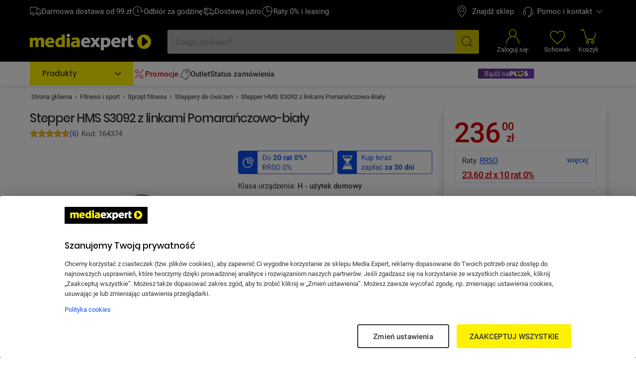

--- FILE ---
content_type: text/html; charset=utf-8
request_url: https://www.mediaexpert.pl/sport-i-rekreacja/fitness-i-silownia/steppery-i-twistery/stepper-hms-s3092-z-linkami-pomaranczowo-bialy
body_size: 94594
content:

<!doctype html>
<html lang="pl">
<head>

  <meta charset="utf-8">
  <meta name="viewport" content="width=device-width, initial-scale=1.0, minimum-scale=1.0, user-scalable=1, shrink-to-fit=yes">
  <meta name="format-detection" content="telephone=no"/>
  <meta name="lang" content="pl"/>
  <meta name="ecommerce_engine" content="spark"/>
  <meta name="ssr-state-strategy" content="AJAX"/>
  <meta name="sparkRayId" content="5d111f98b-9f8970-d9e39f-da25b0"/>
  <script type="text/javascript">
      window._spark_preloads = new Map();
      (function() {
        const q = true;
        const s = false;
        function p(u, h, m, ch) { 
          const a = localStorage.getItem('access_token');
          const isLoggedIn = localStorage.getItem('isLoggedIn') === 'y'; 
          if(ch && !isLoggedIn) {
            return;
          }
          (a && !q && !s) ? (h['x-api-token'] = a) : void(0);
          (a && s) ? (h['authorization'] = 'Bearer ' + a) : void(0);
          (!a || q) ? (h['x-spark'] = 'hybrid') : (h['x-spark'] = 'standalone');
          const c = { method: m, headers: h }; const r = fetch(u, c);
          window._spark_preloads.set(u, r);
        }
        p("/api/session/heartbeats", {"accept":"application/vnd.enp.api+json;version=v1","content-type":"application/json","content-website":"4","x-spark":"standalone"}, "GET", false);
      })();
    </script>
  
  <meta name="app-route" content="Product:Show">
<meta property="is-apple-bot" content="false">
<meta name="description" content="HMS S3092 z linkami Pomarańczowo-Biały Stepper ⭐ w Media Expert! ➤ Klasa urządzenia: H - użytek domowy, Wyświetlacz LCD: Tak | Cena i  opinii w Media Expert">
<meta name="robots" content="index, follow">
<meta property="og:url" content="https://www.mediaexpert.pl/sport-i-rekreacja/fitness-i-silownia/steppery-i-twistery/stepper-hms-s3092-z-linkami-pomaranczowo-bialy">
<meta property="og:image" content="https://www.mediaexpert.pl/media/cache/gallery/images/95/954246/300792_0.jpg">
<meta property="og:image:secure_url" content="https://www.mediaexpert.pl/media/cache/gallery/images/95/954246/300792_0.jpg">
<meta name="seo_hash" content="ST:21,SL:,S:21,RR:,RTR:">
<meta name="p:domain_verify" content="07e05727efdb83c904cd5cb774eb2daf">
<meta property="og:site_name" content="Mediaexpert.pl">
<meta property="og:title" content="HMS S3092 z linkami Pomarańczowo-Biały Stepper - niskie ceny i opinie w Media Expert">
<meta property="og:description" content="HMS S3092 z linkami Pomarańczowo-Biały Stepper ⭐ w Media Expert! ➤ Klasa urządzenia: H - użytek domowy, Wyświetlacz LCD: Tak | Cena i  opinii w Media Expert">
<meta property="og:type" content="product">
<meta property="product:retailer_part_no" content="164374">
<meta property="product:brand" content="HMS">
<meta property="product:category" content="Steppery do ćwiczeń">
<meta property="product:price:amount" content="236.00">
<meta property="product:original_price:amount" content="236.00">
<meta property="og:custom_val" content="1">
<meta property="product:availability" content="available">
<meta property="t_product_id" content="954247">
<meta property="t_offer_id" content="25115228">
  
  <title>HMS S3092 z linkami Pomarańczowo-Biały Stepper - niskie ceny i opinie w Media Expert</title>
  <link rel="preconnect" href="https://prod-api.mediaexpert.pl">
<link rel="preconnect" href="https://connect.facebook.net">
<link rel="preconnect" href="https://www.googletagmanager.com">
<link rel="preconnect" href="https://assets.mediaexpert.pl">
<link rel="canonical" href="https://www.mediaexpert.pl/sport-i-rekreacja/fitness-i-silownia/steppery-i-twistery/stepper-hms-s3092-z-linkami-pomaranczowo-bialy">
<link rel="preload" href="https://prod-api.mediaexpert.pl/api/images/gallery_500_500/thumbnails/images/95/954246/300792_0.jpg" as="image" fetchpriority="high">
<link rel="stylesheet" href="https://assets.mediaexpert.pl/build/spk26a01-657c1508-rel-prod-spk26a01-202601200032/app.css" fetchpriority="high">
<link rel="stylesheet" href="https://assets.mediaexpert.pl/build/spk26a01-657c1508-rel-prod-spk26a01-202601200032/route.product_show.css" fetchpriority="high">
<link rel="stylesheet" href="https://assets.mediaexpert.pl/build/spk26a01-657c1508-rel-prod-spk26a01-202601200032/route.product_show.installments.css" fetchpriority="high">
<link rel="stylesheet" href="https://assets.mediaexpert.pl/build/spk26a01-657c1508-rel-prod-spk26a01-202601200032/route.product_list.call_us.css" fetchpriority="high">
  
  
  


    
    <link rel="manifest" href="/manifest.json">

    

     

    <script type="application/ld+json">
{
  "@context": "https://schema.org/",
  "@graph": [
    {
      "@type": "Organization",
      "logo": "https://www.mediaexpert.pl/assets/images/logos/logo.png",
      "url": "https://www.mediaexpert.pl"
    },
    {
      "@type": "WebPage",
      "name": "HMS S3092 z linkami Pomarańczowo-Biały Stepper - niskie ceny i opinie w Media Expert",
      "description": "HMS S3092 z linkami Pomarańczowo-Biały Stepper ⭐ w Media Expert! ➤ Klasa urządzenia: H - użytek domowy, Wyświetlacz LCD: Tak | Cena i  opinii w Media Expert",
      "breadcrumb": {
        "@type": "BreadcrumbList",
        "itemListElement": [
          {
            "@type": "ListItem",
            "item": {
              "@id": "https://www.mediaexpert.pl/",
              "name": "Strona główna"
            },
            "position": 1
          },
          {
            "@type": "ListItem",
            "item": {
              "@id": "https://www.mediaexpert.pl/sport-i-rekreacja",
              "name": "Fitness i sport"
            },
            "position": 2
          },
          {
            "@type": "ListItem",
            "item": {
              "@id": "https://www.mediaexpert.pl/sport-i-rekreacja/fitness-i-silownia",
              "name": "Sprzęt fitness"
            },
            "position": 3
          },
          {
            "@type": "ListItem",
            "item": {
              "@id": "https://www.mediaexpert.pl/sport-i-rekreacja/fitness-i-silownia/steppery-i-twistery",
              "name": "Steppery do ćwiczeń"
            },
            "position": 4
          },
          {
            "@type": "ListItem",
            "item": {
              "@id": "https://www.mediaexpert.pl/sport-i-rekreacja/fitness-i-silownia/steppery-i-twistery/stepper-hms-s3092-z-linkami-pomaranczowo-bialy",
              "name": "Stepper HMS S3092 z linkami Pomarańczowo-Biały"
            },
            "position": 5
          }
        ]
      }
    }
  ]
}
</script>
    
    
    <script type="application/ld+json">
{
  "@context": "https://schema.org/",
  "@type": "Product",
  "name": "Stepper HMS S3092 z linkami Pomarańczowo-Biały",
  "productID": "164374",
  "sku": "164374",
  "gtin13": "5907695503029",
  "model": "S3092",
  "category": "Steppery do ćwiczeń",
  "image": [
    "https://prod-api.mediaexpert.pl/api/images/gallery_150_150/thumbnails/images/95/954246/300792_0.jpg",
    "https://prod-api.mediaexpert.pl/api/images/gallery_150_150/thumbnails/images/95/954246/164374-WYMIARY.jpg",
    "https://prod-api.mediaexpert.pl/api/images/gallery_150_150/thumbnails/images/95/954246/pol_pl_Stepper_z_linkami_S3092_HMS_26559_7.jpg",
    "https://prod-api.mediaexpert.pl/api/images/gallery_150_150/thumbnails/images/95/954246/pol_pl_Stepper_z_linkami_S3092_HMS_26559_2.jpg",
    "https://prod-api.mediaexpert.pl/api/images/gallery_150_150/thumbnails/images/95/954246/pol_pl_Stepper_z_linkami_S3092_HMS_26559_3.jpg",
    "https://prod-api.mediaexpert.pl/api/images/gallery_150_150/thumbnails/images/95/954246/pol_pl_Stepper_z_linkami_S3092_HMS_26559_4.jpg",
    "https://prod-api.mediaexpert.pl/api/images/gallery_150_150/thumbnails/images/95/954246/pol_pl_Stepper_z_linkami_S3092_HMS_26559_5.jpg",
    "https://prod-api.mediaexpert.pl/api/images/gallery_150_150/thumbnails/images/95/954246/pol_pl_Stepper_z_linkami_S3092_HMS_26559_6.jpg"
  ],
  "description": "HMS S3092 z linkami Pomarańczowo-Biały Stepper ⭐ w Media Expert! ➤ Klasa urządzenia: H - użytek domowy, Wyświetlacz LCD: Tak | Cena i  opinii w Media Expert",
  "url": "https://www.mediaexpert.pl/sport-i-rekreacja/fitness-i-silownia/steppery-i-twistery/stepper-hms-s3092-z-linkami-pomaranczowo-bialy",
  "brand": {
    "@type": "Brand",
    "name": "HMS"
  },
  "offers": {
    "@type": "Offer",
    "priceCurrency": "PLN",
    "price": "236.00",
    "priceValidUntil": "2026-01-22",
    "availability": "https://schema.org/InStock",
    "itemCondition": "https://schema.org/NewCondition",
    "shippingDetails": {
      "@type": "OfferShippingDetails",
      "shippingRate": {
        "@type": "MonetaryAmount",
        "value": 0,
        "currency": "PLN"
      },
      "shippingDestination": {
        "@type": "DefinedRegion",
        "addressCountry": "PL"
      },
      "deliveryTime": {
        "@type": "ShippingDeliveryTime",
        "handlingTime": {
          "@type": "QuantitativeValue",
          "minValue": 0,
          "maxValue": 1,
          "unitCode": "DAY"
        },
        "transitTime": {
          "@type": "QuantitativeValue",
          "minValue": 1,
          "maxValue": 2,
          "unitCode": "DAY"
        }
      }
    },
    "hasMerchantReturnPolicy": {
      "@type": "MerchantReturnPolicy",
      "applicableCountry": "PL",
      "returnPolicyCategory": "https://schema.org/MerchantReturnFiniteReturnWindow",
      "merchantReturnDays": 14,
      "returnMethod": "https://schema.org/ReturnByMail",
      "returnFees": "https://schema.org/FreeReturn"
    },
    "url": "https://www.mediaexpert.pl/sport-i-rekreacja/fitness-i-silownia/steppery-i-twistery/stepper-hms-s3092-z-linkami-pomaranczowo-bialy"
  },
  "seller": {
    "@type": "Organization",
    "name": "https://www.mediaexpert.pl"
  },
  "aggregateRating": {
    "@type": "AggregateRating",
    "reviewCount": "6",
    "ratingValue": "4.70",
    "bestRating": "5",
    "worstRating": "1",
    "itemReviewed": "Stepper HMS S3092 z linkami Pomarańczowo-Biały"
  },
  "review": [
    {
      "@type": "Review",
      "author": {
        "@type": "Person",
        "name": "Karolina"
      },
      "datePublished": "2024-12-03",
      "name": "Polecam ",
      "reviewBody": "Polecam."
    },
    {
      "@type": "Review",
      "author": {
        "@type": "Person",
        "name": "Marek"
      },
      "datePublished": "2024-07-27",
      "name": "Nie kupować",
      "reviewBody": "Jakość tego urządzenia to tragedia. Po dwóch dniach zaczęło strasznie skrzypieć. Sypie się z niego czarny, tłusty proszek - jakieś plastiki się ścierają. Największe brakoróbstwo to czujnik liczący kroki. Jest luzem wsadzony w dziurę w korpusie urządzenia. Każde potrącenie powoduje, że przestaje zliczać, a co jakiś czas wpada do wewnątrz obudowy. Masakra."
    },
    {
      "@type": "Review",
      "author": {
        "@type": "Person",
        "name": "Danuta"
      },
      "datePublished": "2022-06-13",
      "name": "Bardzo polecam stepper – rewelacyjny sprzęt",
      "reviewBody": "Moją małą domową siłownię wzbogaciłam w nowy stepper. Prowadzę aktywny styl życia i dzięki temu schudłam już 25 kilogramów. To wszystko dzięki własnej determinacji, codziennym ćwiczeniom oraz przy pomocy fantastycznych sprzętów, które oferuje między innymi sklep Media Expert. Kilka miesięcy temu zdecydowałam się zakupić Stepper HMS S3092 z linkami. Po długim przeszukiwaniu tego typu urządzeń udałam się do pobliskiego sklepu Media Expert, w którym było dostępne upatrzone przeze mnie urządzenie. Konsultacja z doradcą sklepowym była profesjonalna i owocna - bez zawachania kupiłam wybrany stepper. Urządzenie sprawia, że mogę w każdej wolnej chwili aktywnie i przyjemnie spędzić czas w moim domowym zaciszu. Sprzęt jest niewielki, mieści się bez problemu w szafie na półce. Trening przy użyciu steppera jest dla mnie przyjemny i bardzo efektywny. Dzięki treningom pozbyłam się już cellulitu. Ćwiczę systematycznie, aby utrzymać wypracowaną smukłą sylwetkę. Urządzenie ma bardzo trwałą konstrukcje i zostało stworzone z wytrzymałych materiałów. Podczas ćwiczeń czuję się bezpiecznie. Stabilne i pewne podparcie gwarantuje komfortowy trening. Stopnie pokryte są antypoślizgowym materiałem. Mój stepper wyposażony jest w komputer z wyświetlaczem, na którym sprawdzam czas, kontroluję liczbę kroków, liczbę powtórzeń oraz najważniejsze dla mnie – spalone kalorie. Jestem ogromnie zadowolona z użytkowania urządzenia. Uważam, że sprzęt jest w bardzo atrakcyjnej cenie. Stepper został dodatkowo wyposażony w ekspandery (gumy) do ćwiczeń służące do pracy górnych partii ciała. Sprawia to, że rozszerzam aktywność całego ciała. Polecam – sprzęt, w który warto zainwestować, na każdą kieszeń. Pomyślmy o zdrowiu i aktywności fizycznej."
    },
    {
      "@type": "Review",
      "author": {
        "@type": "Person",
        "name": "Jana"
      },
      "datePublished": "2022-12-31",
      "name": "Polecam",
      "reviewBody": "Na początku nie liczyły się kroki. Ale zrobiłam większy opór i wszystko działa. Stepper jest bardzo ładny, nie zajmuje dużo miejsca. Plus: regulacja oporu (wysokość kroków).\r\nNie jestem wysoka, obawiałam się, że linki będą za duże. Wszystko w porządku. \r\nBateria do komputera z wyświetlaczem wchodzi w zestaw. Jestem zadowolona z zakupu. \r\nCzas pokaże jakość."
    },
    {
      "@type": "Review",
      "author": {
        "@type": "Person",
        "name": "Aneta"
      },
      "datePublished": "2019-10-13",
      "name": "Polecam",
      "reviewBody": "Jestem zadowolona z zakupu po długich poszukiwaniach. Cichy, ładnie wyglada, przydatny wyświetlacz. Polecam."
    },
    {
      "@type": "Review",
      "author": {
        "@type": "Person",
        "name": "Sylwester"
      },
      "datePublished": "2017-01-02",
      "name": "Polecam",
      "reviewBody": "Super jakość za super pieniądze. :) Cichy, nie przesuwa się na panelu, czytelny mini komputerek. Polecam ten produkt. :) :)"
    }
  ]
}
</script>

    
        <!-- OneTrust Cookies Consent Notice start for www.mediaexpert.pl -->
        <script src="https://cdn.cookielaw.org/scripttemplates/otSDKStub.js"  type="text/javascript" charset="UTF-8" data-domain-script="4bee8e8e-68cb-454d-bbd1-7f7147b4e377" ></script>
        <script type="text/javascript">
        function OptanonWrapper() { window.dispatchEvent(new CustomEvent("enp.one-trust-ready")); }
        </script>
        <!-- OneTrust Cookies Consent Notice end for www.mediaexpert.pl -->
      
    
      <!-- Google Analytics -->
      <script type="text/javascript">
        window.dataLayer = window.dataLayer || [];
        function gtag() { window.dataLayer.push(arguments); }
        gtag('consent', 'default', {
        ad_storage: 'denied',
        ad_user_data: 'denied',
        ad_personalization: 'denied',
        analytics_storage: 'denied',
        functionality_storage: 'denied',
        personalization_storage: 'denied',
        security_storage: 'granted',
        wait_for_update: 1000});
      </script>

      <!-- Google Tag Params -->
      <script type="text/javascript">
        window.dataLayer.push({ google_tag_params: { ecomm_category: "Steppery do ćwiczeń", category1: "Fitness i sport", category2: "Sprzęt fitness", ecomm_category_id: "13244", ecomm_pagetype: "product", ecomm_pagename: "sklep", ecomm_prodid: "164374", ecomm_pvalue: "236.00", ecomm_totalvalue: "236.00", ecomm_brand: "HMS", ecomm_model: "S3092", id2: "5907695503029", ecomm_pagetype2: "KartaProduktu", ecomm_offer: "MEX", page_version: 1, user_type: localStorage.getItem("userType") || "a", ecomm_logged: localStorage.getItem("isLoggedIn") || "n", is_internal: localStorage.getItem("isInternal") || "bd", is_Plus: localStorage.getItem("is_Plus") || "n", pwa_install: localStorage.getItem("pwa_install") || "n", is_PWA: 
          ((navigator && navigator.standalone)
          || (window.matchMedia("(display-mode: standalone)").matches)
          || document.referrer.includes("android-app://"))
          ? "y" : "n"
        , is_app: "n", is_app_source: (navigator && navigator.userAgent && navigator.userAgent.includes("terg-me/mobile-app")) ? "y" : "n" } }, { cf: localStorage.getItem("gaCartCf") || "n" } )
      </script>

       <!-- Google GBV Params -->
      <script type="text/javascript">
        window.dataLayer.push({ gbv: { gbv: "view_item", value: 236, items: [{ id: "164374", google_business_vertical: "retail" }] } });
      </script>

      <!-- Google Tag Manager -->
      <script>
        function isDisabledUA() {
          const botsUaList = [
              'Googlebot|GoogleBot',
              'Google Search Console',
              'Chrome-Lighthouse',
              'DuckDuckBot',
              'JobboerseBot',
              'woobot',
              'PingdomPageSpeed',
              'PagePeeker',
              'Refindbot',
              'HubSpot',
              'Investment Crawler',
              'BingPreview',
              'Baiduspider',
              'Sogou',
              'SISTRIX',
              'facebookexternalhit',
              'Site-Shot',
              'wkhtmltoimage',
              'ENP-ATAT',
              'ENP-CYPRESS',
          ];
          const userAgent = navigator.userAgent || '';
          for (const botUA of botsUaList) {
              if (RegExp(botUA).test(userAgent)) {
                  return true;
              }
          }
          return false;
        }
        function getCookie(name) {
          const match = document.cookie.match(new RegExp('(^| )' + name + '=([^;]+)'));
          return match && match.length <= 3 ? decodeURIComponent(match[2]) : null;
        }
        function setCookie(name, value, days) {
          const cookieName = encodeURIComponent(name);
          const cookieVal = encodeURIComponent(value);
          let cookieText = cookieName + '=' + cookieVal;

          if (days) {
            const data = new Date();
            data.setTime(data.getTime() + (Number(days) * 24 * 60 * 60 * 1000));
            cookieText += ';' + 'expires=' + data.toUTCString();
          }

          document.cookie = cookieText;
        }

        function shouldDelayGA() {
          const gtmDelayRequireCookie = 1;
          let isDelayed = false;
          if (gtmDelayRequireCookie === 1) {
            isDelayed = getCookie('spark_gtm_delay') === 'true';
            window.gtmDelayMode = isDelayed ? 'delayed' : 'standard';
            return isDelayed;
          }
          const gtmDelayPercent = 0;
          if (!document.cookie.includes('spark_gtm_rand')) {
            setCookie('spark_gtm_rand', Math.random() * 100000, 7)
          }

          const sparkGtmRand = getCookie('spark_gtm_rand');
          isDelayed = Number(sparkGtmRand) <= gtmDelayPercent * 1000;
          window.gtmDelayMode = isDelayed ? 'delayed' : 'standard';
          return isDelayed;
        }

        if (!isDisabledUA()) {
          if (shouldDelayGA()) {
            window.addEventListener('front-ready', () => {
      window._gtm_path = (document.cookie.indexOf('exp_gtm_internal_domain')) > -1 
        ? '/_internal/metrics/' 
        : 'https://www.googletagmanager.com/gtm.js';

      (function(w,d,s,l,i){w[l]=w[l]||[];w[l].push({'gtm.start':
      new Date().getTime(),event:'gtm.js'});var f=d.getElementsByTagName(s)[0],
      j=d.createElement(s),dl=l!='dataLayer'?'&l='+l:'';j.setAttributeNode(d.createAttribute('data-ot-ignore'));
      j.async=true;j.fetchpriority='low';j.src=window._gtm_path+'?id='+i+dl;
      f.parentNode.insertBefore(j,f);
      })(window,document,'script','dataLayer','GTM-XC6S');
    });
          } else {
            
      window._gtm_path = (document.cookie.indexOf('exp_gtm_internal_domain')) > -1 
        ? '/_internal/metrics/' 
        : 'https://www.googletagmanager.com/gtm.js';

      (function(w,d,s,l,i){w[l]=w[l]||[];w[l].push({'gtm.start':
      new Date().getTime(),event:'gtm.js'});var f=d.getElementsByTagName(s)[0],
      j=d.createElement(s),dl=l!='dataLayer'?'&l='+l:'';j.setAttributeNode(d.createAttribute('data-ot-ignore'));
      j.async=true;j.fetchpriority='low';j.src=window._gtm_path+'?id='+i+dl;
      f.parentNode.insertBefore(j,f);
      })(window,document,'script','dataLayer','GTM-XC6S');
    
          }
        }
      </script>
      <!-- End Google Tag Manager -->
    
    
      <script type="text/plain" class="optanon-category-ME004">
      !function(f,b,e,v,n,t,s)
      {if(f.fbq)return;n=f.fbq=function(){n.callMethod?
      n.callMethod.apply(n,arguments):n.queue.push(arguments)};
      if(!f._fbq)f._fbq=n;n.push=n;n.loaded=!0;n.version='2.0';
      n.queue=[];t=b.createElement(e);t.async=!0;t.fetchpriority='low';
      t.src=v;s=b.getElementsByTagName(e)[0];
      s.parentNode.insertBefore(t,s)}(window, document,'script',
      'https://connect.facebook.net/en_US/fbevents.js');
      fbq('init', '1785960971673648');
      fbq('track', 'PageView');
      </script>
      <noscript>
      <img height="1" width="1" style="display:none"
        src="https://www.facebook.com/tr?id=1785960971673648&ev=PageView&noscript=1"/>
      </noscript>
    

    <!-- sungroup - head -->
    
    
    <!-- end sungroup - head -->

    
    
      <script type="text/javascript">
        window._editorApiReadyCallbacks = [];
        window._editorApiContentLoadCallbacks = [];
        window._editorApi = window._editorApi || {};
        window._editorApi.isReady = false;
        window._editorApi.onReady = function(cb) { window._editorApiReadyCallbacks.push(cb); }
        window._editorApi.onContentLoad = function(cb) { window._editorApiContentLoadCallbacks.push(cb); }
      </script>
    

    
      <script type="text/plain" class="optanon-category-ME004" async="true">
        var n = document.createElement('script');
        var i = ('; '+document.cookie).split('; _snrs_cid=').pop().split(';')[0];
        n.type = 'text/javascript';
        n.src = '//dynamic.criteo.com/js/ld/ld.js?a=22679&fpid=' + (i || '0');
        n.async = true;
        n.fetchpriority = 'low';
        document.head.appendChild(n);
      </script>
    

    <link rel="icon" type="image/png" href="/spark-assets/favicon/favicon-96x96.png" sizes="96x96"/>
    <link rel="icon" type="image/svg+xml" href="/spark-assets/favicon/favicon.svg" />
    <link rel="shortcut icon" href="/spark-assets/favicon/favicon.ico"/>
    <link rel="apple-touch-icon" sizes="180x180" href="/spark-assets/favicon/apple-touch-icon.png"/>

    


  

  <!-- app styles -->
  <meta id="app-styles"/>

  <!-- critical app styles -->
  


</head>
<body class="app-enp0026a01">

<script type="application/javascript">
  window.sdkCallbacks = window.sdkCallbacks || [];

  window.initSDK = function(cb) {
    window.sdkCallbacks.push(cb);
  };
</script>

    

    
    <script>
        const isAndroid = /Android/i.test(navigator.userAgent);
        const isSafari = /^((?!chrome|android).)*safari/i.test(navigator.userAgent);
        if (isAndroid) {
          document.body.classList.add('is-android');
        }
        if (isSafari) {
          document.body.classList.add('is-safari');
        }
    </script>
    

    
      <!-- Google Tag Manager (noscript) -->
      <noscript><iframe src="https://www.googletagmanager.com/ns.html?id=GTM-XC6S"
      height="0" width="0" style="display:none;visibility:hidden"></iframe></noscript>
      <!-- End Google Tag Manager (noscript) -->
    

    
  <style id="fastcookie-style"></style>
  <script type="text/javascript">
    (function() {
      const hasCookie = document.cookie && (document.cookie.indexOf('cookies=') !== -1);
      const hasJustAcceptedCookie = (localStorage.getItem('cookie_accepted') !== null);
      const fastCookieStyleTag = document.getElementById('fastcookie-style');
      if (!hasCookie && !hasJustAcceptedCookie) {
        fastCookieStyleTag.innerText = '#fastcookie.cookie-box.is-preinit { display: block !important; }';
      }
    })();
  </script>


    
      <script type="text/plain" class="optanon-category-ME001">
        function onSyneriseLoad() {
          SR.init({"trackerKey":"AC3815B3-B512-1F8F-F6CB-3754D3D58BF9","trackingDomain":"https://sdk.mediaexpert.pl"});
          const customEvent = new CustomEvent('SyneriseSDKReadyEvent', {
            bubbles: true,
            detail: {},
          });
          window.dispatchEvent(customEvent);
        }
        function onSyneriseError(error) {
          console.log('ExtSyneriseService:onSyneriseError', 'Synerise SDK error', error);
          sessionStorage.setItem('synerise_load_error', '1');
          const customEvent = new CustomEvent('SyneriseSDKErrorEvent', {
            bubbles: true,
            detail: { error },
          });
          window.dispatchEvent(customEvent);
        }
        (function(s,y,n,e,r,i,se){s['SyneriseObjectNamespace']=r;s[r]=s[r]||[],
            s[r]._t=1*new Date(),s[r]._i=0,s[r]._l=i;var z=y.createElement(n),
            se=y.getElementsByTagName(n)[0];z.async=1;z.fetchpriority='low';z.src=e;se.parentNode.insertBefore(z,se);
            z.onload=z.onreadystatechange=function(){var rdy=z.readyState;
                if(!rdy||/complete|loaded/.test(z.readyState)){s[i]();z.onload = null;
                    z.onreadystatechange=null;}};z.onerror=onSyneriseError;})(window,document,'script',
            '//sdk.mediaexpert.pl/a5djhgfu7i1j3.js','SR', 'onSyneriseLoad');
      </script>
    

    


    <!-- sungroup - body -->
    
    <style>


.lap_gaming_content{
	max-width: 1080px;
	margin: auto;
	text-align: center;
	background-color: white;
	color: black;

}		
.opis_market{
	display: block;
	width: 100%;
	height: auto;
	

}
.mainWidth_v{

	margin: 0.5em 0;
	text-align: center;	
}

.mainWidth_v .prawa { 
	width: 100%; 

}
.mainWidth_v .prawa h5{
	font-size: 24px;
	line-height: 36px;
	font-weight: 500;
    text-align: left;
    font-family: 'Poppins', sans-serif;
}


.mainWidth_v .prawa p{
	font-size: 17px;
	line-height: 26px;
	font-weight: 400;
	text-align: left;
	margin-bottom: 10px;
	font-family: 'Roboto', sans-serif;
	
}
.mainWidth_v .prawa span{
	font-size: 17px;
	line-height: 26px;
	font-weight: 800;
	text-align: left;
	margin-bottom: 10px;
	font-family: 'Roboto', sans-serif;
}
.mainWidth_v .prawa img{
	width: 100%;
	
}

	
.clear_box {
  content: "";
  clear: both;
  display: table;
}
.lap_gaming_content hr{
		border-bottom: 1px solid #c3c3c3;
		margin: 0.25em 0; 
}




@media screen and (max-width: 800px) {

 .prawa h5{
  	font-size: 17px;
	line-height: 27px;
	text-align: center;
  }
 .prawa p{
	font-size: 15px;
	line-height: 24px;

	}
 


}

</style>
    <!-- end sungroup - body -->

    <!-- cludo script -->
      
      <style>
        .o3c_header { bottom: 0 !important;}
      </style>
      <script type="text/javascript">
          var _opts = {
            url: 'https://zx3ggv4fn2ruq4qi.cludo.pl/clicktointeract/',
            bodyBackground: '#FFFFFF',
            headerBackground: '#000000',
            headerTitle: '',
            instance: 'zx3ggv4fn2ruq4qi',
            mediaType: 'chat',
            service: 'ELPLCBLC',
            language: 'pl',
            headerColor: '#f3e600',
            bottom: 0
        };
        (function() {
            var n = document.createElement('script'),
                t;
            n.setAttribute('id', 'preview-widget');
            n.setAttribute('opts', JSON.stringify(_opts));
            n.type = 'text/javascript';
            n.async = !0;
            n.src = 'https://zx3ggv4fn2ruq4qi.cludo.pl/clicktointeract/widget/widget.js?time=' + (new Date).getTime();
            document.body.appendChild(n);
            t = document.getElementById('preview-widget');
            t.parentNode.insertBefore(n, t)
        })();
      </script>
    


  <div data-server-rendered="true" id="spark" uid="16788352" class="root"><!----> <div uid="16788354" data-v-5b80eae3></div> <div uid="16788355" class="cloudflare-challenge-modal" data-v-6fed2d28 data-v-6fed2d28><!----></div> <!----> <div uid="16788360" class="layout layout-product" data-v-4df3bde7><div uid="16788361" class="container" data-v-3094d508 data-v-4df3bde7><div class="wcag-bar" data-v-3094d508><a href="/s,kontakt-z-biurem-obslugi-klienta" uid="16788362" variant="link" class="spark-button wcag-bar-button is-link is-default icon-left is-new-loading" data-v-6b66dbd3 data-v-0d2f5fb4 data-v-3094d508><span class="spark-button-content" data-v-6b66dbd3><!----> <!---->   
      Przejdź do kontaktu
    </span></a></div></div> <!----> <!----> <!----> <div id="header-mobile" uid="16788366" class="header-mobile header-mobile-container hide-on-mobile-app is-mobile" data-v-34af1838 data-v-4df3bde7><div class="header-mobile-top" style="min-height:0px;" data-v-34af1838><div id="section_topbar-mobile" uid="16788367" isMobileTopbar="" class="topbar-new" data-v-cf1d21c6 data-v-6ef09427 data-v-34af1838 data-v-34af1838><div id="section_topbar" class="topbar" data-v-cf1d21c6><div class="container" data-v-cf1d21c6><div class="topbar-left" data-v-cf1d21c6><div uid="16788370" class="features" data-v-0de5ed46 data-v-0de5ed46 data-v-cf1d21c6><ul class="menu-features is-not-homepage" data-v-0de5ed46><li class="feature" data-v-0de5ed46><a href="/lp,darmowa-dostawa#darmowa-dostawa" class="link is-animate is-focus-link-outline ui-link" data-v-0de5ed46><i uid="16788372" class="icon icon-car02" data-v-0de5ed46></i> <span class="text is-regular is-mobile" data-v-0de5ed46>Darmowa dostawa</span> <span class="text is-regular is-desktop" data-v-0de5ed46>Darmowa dostawa od 99 zł</span></a></li><li class="feature" data-v-0de5ed46><a href="/lp,odbierz-za-godzine" class="link is-animate is-focus-link-outline ui-link" data-v-0de5ed46><i uid="16788373" class="icon icon-wf-USP02" data-v-0de5ed46></i> <span class="text is-regular is-mobile" data-v-0de5ed46>Odbiór za 1h</span> <span class="text is-regular is-desktop" data-v-0de5ed46>Odbiór za godzinę</span></a></li><li class="feature" data-v-0de5ed46><a href="/lp,darmowa-dostawa#dostawa-dzisiaj-i-jutro" class="link is-animate is-focus-link-outline ui-link" data-v-0de5ed46><i uid="16788374" class="icon icon-wf-USP01" data-v-0de5ed46></i> <span class="text is-regular is-mobile" data-v-0de5ed46>Dostawa jutro</span> <span class="text is-regular is-desktop" data-v-0de5ed46>Dostawa jutro</span></a></li><li class="feature" data-v-0de5ed46><a href="/lp,zakupy-na-raty" class="link is-animate is-focus-link-outline ui-link" data-v-0de5ed46><i uid="16788375" class="icon icon-wf-sing" data-v-0de5ed46></i> <span class="text is-regular is-mobile" data-v-0de5ed46>Raty 0%</span> <span class="text is-regular is-desktop" data-v-0de5ed46>Raty 0% i leasing</span></a></li></ul></div> <!----></div> <div class="topbar-wrapper" data-v-cf1d21c6><nav aria-label="Nawigacja klienta" tabindex="-1" uid="16788376" class="customer-nav-wrapper" data-v-2b40661c data-v-cf1d21c6><ul role="menubar" aria-label="Nawigacja klienta" class="customer-nav-list" data-v-2b40661c><li role="presentation" data-v-2b40661c><a title="" target="_self" href="https://sklepy.mediaexpert.pl/" rel="nofollow" role="menuitem" uid="16788377" class="link link-single is-focus-inset-menu spark-link b2b-hidden" data-v-75b29877 data-v-60c1433c data-v-2b40661c><i uid="16788378" class="icon icon-pin" data-v-2b40661c></i> <span data-v-75b29877 data-v-2b40661c>Znajdź sklep</span></a></li><li role="presentation" data-v-2b40661c><a title="" target="_self" href="https://mediaexpert.onelink.me/lta5/0vw3gmcn" rel="" role="menuitem" uid="16788379" class="link link-single is-focus-inset-menu spark-link mobile-only" data-v-75b29877 data-v-60c1433c data-v-2b40661c><!----> <span data-v-75b29877 data-v-2b40661c>Aplikacja mobilna</span></a></li><li role="presentation" data-v-2b40661c><div role="none" data-v-2b40661c><div role="menuitem" tabindex="0" data-skip-link="" aria-haspopup="menu" aria-label="Pomoc i kontakt" aria-controls="dropdown-menu-223896-mobile" defaultScroll="" uid="16788380" class="tooltip-wrapper is-focus-inset-menu is-focus-link-outline" data-v-47855a66 data-v-2b40661c data-v-2b40661c><div class="target" data-v-47855a66><span class="customer-nav-trigger is-focus-inset-menu" data-v-47855a66 data-v-2b40661c><i uid="16788382" class="icon customer-nav-main-icon icon-tp-callcenter" data-v-2b40661c></i>
              Pomoc i kontakt
              <i uid="16788383" class="icon customer-nav-trigger-icon icon-arrow-up-2" data-v-2b40661c></i></span></div> <div class="tooltip position-down horizontal-pointer-position-middle" data-v-47855a66><div id="tooltip-5d114c527-78e740-f9f01b-14f03d" role="tooltip" class="content" data-v-47855a66><!----> <ul id="dropdown-menu-223896-mobile" aria-label="Pomoc i kontakt" role="menu" class="customer-nav default-scrollbar" data-v-47855a66 data-v-2b40661c><li role="none" data-v-47855a66 data-v-2b40661c><a title="" target="_self" href="/s,kontakt-z-biurem-obslugi-klienta" rel="" role="menuitem" uid="16788384" class="customer-nav-item link spark-link" data-v-75b29877 data-v-60c1433c data-v-2b40661c><!----> <span data-v-75b29877 data-v-2b40661c>Kontakt</span></a></li><li role="none" data-v-47855a66 data-v-2b40661c><a title="" target="_self" href="/status-zamowienia" rel="" role="menuitem" uid="16788385" class="customer-nav-item link spark-link" data-v-75b29877 data-v-60c1433c data-v-2b40661c><!----> <span data-v-75b29877 data-v-2b40661c>Status zamówienia</span></a></li><li role="none" data-v-47855a66 data-v-2b40661c><a title="" target="_self" href="/reklamacja/szczegoly-i-status-reklamacji" rel="" role="menuitem" uid="16788386" class="customer-nav-item link spark-link b2b-hidden" data-v-75b29877 data-v-60c1433c data-v-2b40661c><!----> <span data-v-75b29877 data-v-2b40661c>Status reklamacji</span></a></li><li role="none" data-v-47855a66 data-v-2b40661c><a title="" target="_self" href="/s,reklamacje" rel="" role="menuitem" uid="16788387" class="customer-nav-item link spark-link b2b-hidden" data-v-75b29877 data-v-60c1433c data-v-2b40661c><!----> <span data-v-75b29877 data-v-2b40661c>Reklamacje</span></a></li><li role="none" data-v-47855a66 data-v-2b40661c><a title="" target="_self" href="/zwroty" rel="" role="menuitem" uid="16788388" class="customer-nav-item link spark-link b2b-hidden" data-v-75b29877 data-v-60c1433c data-v-2b40661c><!----> <span data-v-75b29877 data-v-2b40661c>Zwroty</span></a></li><li role="none" data-v-47855a66 data-v-2b40661c><a title="" target="_self" href="/s,pomoc" rel="" role="menuitem" uid="16788389" class="customer-nav-item link spark-link" data-v-75b29877 data-v-60c1433c data-v-2b40661c><!----> <span data-v-75b29877 data-v-2b40661c>Centrum Informacyjne</span></a></li><li role="none" data-v-47855a66 data-v-2b40661c><a title="" target="_self" href="/zglos-blad" rel="" role="menuitem" uid="16788390" class="customer-nav-item link spark-link" data-v-75b29877 data-v-60c1433c data-v-2b40661c><!----> <span data-v-75b29877 data-v-2b40661c>Zgłoś błąd</span></a></li><li role="none" data-v-47855a66 data-v-2b40661c><a title="" target="_self" href="#" rel="" role="menuitem" uid="16788391" class="customer-nav-item link spark-link hotline" data-v-75b29877 data-v-60c1433c data-v-2b40661c><!----> <span data-v-75b29877 data-v-2b40661c>Infolinia</span></a></li><li role="none" data-v-47855a66 data-v-2b40661c><a title="" target="_self" href="tel:+48756756756" rel="" role="menuitem" uid="16788392" class="customer-nav-item link spark-link hotline" data-v-75b29877 data-v-60c1433c data-v-2b40661c><i uid="16788393" class="icon icon-phone01" data-v-2b40661c></i> <span data-v-75b29877 data-v-2b40661c>756 756 756</span></a></li> <nav aria-label="Nawigacja klienta kontakt" role="menuitem" uid="16788394" class="customer-nav-addon" data-v-10b1b214 data-v-2b40661c><ul role="menu" aria-label="Nawigacja klienta kontakt" class="customer-nav-wrapper" data-v-10b1b214><li role="none" class="item" data-v-10b1b214><a title="" target="_self" href="tel:+48756756756" role="menuitem" uid="16788395" class="spark-link" data-v-75b29877 data-v-60c1433c data-v-10b1b214><i uid="16788396" class="icon icon-phone03" data-v-10b1b214></i> <span class="info-line" data-v-75b29877 data-v-10b1b214>Infolinia: 756 756 756</span> <dl class="hours" data-v-75b29877 data-v-10b1b214><div data-v-75b29877 data-v-10b1b214><dt data-v-75b29877 data-v-10b1b214>pon.-pt.</dt> <dd data-v-75b29877 data-v-10b1b214>08:00-20:00</dd></div> <div data-v-75b29877 data-v-10b1b214><dt data-v-75b29877 data-v-10b1b214>sob.-niedz.</dt> <dd data-v-75b29877 data-v-10b1b214>10:00-18:00</dd></div></dl></a></li></ul></nav></ul> <!----></div></div></div></div></li></ul></nav></div></div></div></div> <div id="section-header-mobile" uid="16788397" class="header-sticky is-collapsed" data-v-33807578 data-v-34af1838><div id="header-mobile-main" uid="16788398" class="hide-on-mobile-app header-mobile-main" data-v-63f45038 data-v-34af1838><header aria-label="Media Expert" class="header-mobile-main-container header-mobile-main-content" data-v-63f45038><!----> <div uid="16788399" class="brandbar" data-v-40cae540 data-v-63f45038><span uid="16788400" class="wrapper is-regular is-title" data-v-40cae540 data-v-40cae540><a title="" target="_self" href="/" uid="16788401" class="spark-link" data-v-75b29877 data-v-60c1433c data-v-40cae540><div class="logo-wrapper logo-wrapper-logo" data-v-75b29877 data-v-40cae540><div uid="16788402" data-v-858cada0 data-v-6ef09427 data-v-40cae540><svg role="img" aria-labelledby="Media Expert | Sklep internetowy RTV, AGD, komputery" width="248" height="34" viewBox="0 0 248 34" fill="none" xmlns="http://www.w3.org/2000/svg" class="desktop" data-v-858cada0><title data-v-858cada0>Media Expert | Sklep internetowy RTV, AGD, komputery</title> <desc data-v-858cada0>Media Expert | Sklep internetowy RTV, AGD, komputery</desc> <path d="M198.977 8.93018C198.902 8.87958 198.827 8.85429 198.751 8.85429C198.15 8.90488 197.222 9.13256 196.52 9.41083C195.617 9.81559 194.689 10.4733 193.887 11.207V9.18316C193.887 9.00607 193.761 8.87958 193.586 8.87958H188.119C187.969 8.87958 187.818 9.00607 187.818 9.18316V27.3468C187.818 27.5239 187.969 27.6504 188.119 27.6504H193.937C194.087 27.6504 194.238 27.5239 194.238 27.3468V15.3811C194.413 15.3052 194.664 15.204 194.664 15.204C195.166 15.0016 195.667 14.7739 196.52 14.6221C197.422 14.4703 198.25 14.4451 198.751 14.4956C198.827 14.4956 198.927 14.4703 198.977 14.4198C199.052 14.3439 199.077 14.268 199.077 14.1921V9.15786C199.077 9.08196 199.052 8.98077 198.977 8.93018Z" fill="white" data-v-858cada0></path> <path d="M144.261 27.1697C144.261 27.1697 137.867 18.1132 137.616 17.759C137.867 17.4302 143.86 9.36023 143.86 9.36023C143.885 9.30964 143.91 9.23374 143.91 9.18315C143.91 9.13255 143.91 9.08196 143.885 9.03136C143.835 8.93017 143.734 8.87958 143.609 8.87958H137.591C137.49 8.87958 137.415 8.93017 137.34 9.00607C137.34 9.00607 134.381 13.332 133.955 13.9644C133.528 13.332 130.595 9.00607 130.595 9.00607C130.544 8.93017 130.444 8.87958 130.344 8.87958H123.899C123.799 8.87958 123.699 8.93017 123.649 9.03136C123.623 9.08196 123.598 9.13255 123.598 9.18315C123.598 9.23374 123.623 9.30964 123.674 9.36023C123.674 9.36023 129.943 17.5567 130.193 17.8855C129.943 18.265 123.548 27.1697 123.548 27.1697C123.523 27.2203 123.498 27.2962 123.498 27.3468C123.498 27.3974 123.498 27.448 123.523 27.4986C123.573 27.5998 123.699 27.6504 123.799 27.6504H130.093C130.218 27.6504 130.294 27.5998 130.369 27.4986C130.369 27.4986 133.428 22.5403 133.879 21.8066C134.331 22.5403 137.29 27.4986 137.29 27.4986C137.365 27.5998 137.44 27.6504 137.566 27.6504H144.01C144.135 27.6504 144.236 27.5998 144.286 27.4986C144.311 27.448 144.311 27.3974 144.311 27.3468C144.311 27.2962 144.311 27.2203 144.261 27.1697Z" fill="white" data-v-858cada0></path> <path d="M155.245 8.70242C154.518 8.80361 153.791 8.95539 153.113 9.18307C152.537 9.36016 151.96 9.61313 151.458 9.89141V9.18307C151.458 9.00599 151.333 8.8795 151.158 8.8795H145.691C145.541 8.8795 145.39 9.00599 145.39 9.18307V33.6964C145.39 33.8482 145.541 34 145.691 34H151.509C151.659 34 151.81 33.8482 151.81 33.6964V27.3467C152.186 27.4732 152.612 27.5997 152.988 27.6756C153.59 27.8021 154.317 27.9033 155.245 27.9539V23.0967C154.869 23.1473 154.468 23.1726 154.041 23.1473C153.164 23.122 152.286 22.9197 151.81 22.7173V14.445C152.261 14.1667 152.762 13.9643 153.264 13.8125C153.841 13.6607 154.593 13.5596 155.12 13.5596H155.245V8.70242ZM163.219 11.3587C161.79 9.63843 159.759 8.72772 157.176 8.62653C156.549 8.60123 155.897 8.62653 155.245 8.70242V13.5596C156.423 13.5849 157.251 13.9643 157.878 14.7485C158.404 15.4316 158.68 16.5447 158.705 18.0625C158.705 19.6816 158.329 20.997 157.627 21.8825C157.075 22.5402 156.273 22.945 155.245 23.0967V27.9539H155.972C157.201 27.9286 158.73 27.625 159.683 27.2202C160.837 26.7143 161.74 26.0566 162.567 25.1711C163.369 24.2857 163.971 23.2991 164.423 22.0848C164.849 20.8706 165.1 19.3274 165.1 17.7084C165.1 15.1533 164.423 12.8259 163.219 11.3587Z" fill="white" data-v-858cada0></path> <path d="M211.841 23.2991C211.765 23.2232 211.665 23.1979 211.59 23.2232C211.439 23.2738 210.085 23.375 209.784 23.375C208.957 23.4003 208.38 23.3244 208.129 23.1726C207.828 22.9956 207.678 22.8185 207.528 22.4896C207.377 22.1354 207.352 21.6295 207.352 21.2247L207.327 19.5804V13.7872H211.389C211.54 13.7872 211.69 13.6608 211.69 13.4837V9.53725C211.69 9.36017 211.54 9.23368 211.389 9.23368H207.227V3.97178C207.227 3.87059 207.202 3.7947 207.126 3.7441C207.051 3.66821 206.926 3.66821 206.85 3.69351L201.133 5.43904C201.008 5.46434 200.933 5.59082 200.933 5.71731V21.6042C200.933 24.0328 201.459 25.5506 202.688 26.5625C203.841 27.5238 205.597 28.0298 207.879 28.0298L210.486 27.878L210.762 27.8527L211.715 27.7009C211.866 27.6756 211.966 27.5491 211.966 27.3973V23.5268C211.966 23.4256 211.916 23.3497 211.841 23.2991Z" fill="white" data-v-858cada0></path> <path d="M114.421 8.29755C111.587 8.39874 109.305 9.28416 107.5 11.0044C105.695 12.7752 104.717 15.305 104.666 18.3407C104.641 21.3764 105.795 24.235 107.65 25.8288C109.456 27.3466 111.512 28.055 114.421 28.1309V23.3749C113.593 23.2484 112.967 22.9954 112.465 22.616C111.938 22.2112 111.337 21.2752 111.186 19.985H114.421V15.988H111.136C111.211 14.9761 111.663 13.8377 112.214 13.3571C112.891 12.7752 113.468 12.5475 114.421 12.5222V8.29755ZM114.421 28.1309H115.324C117.48 28.1056 119.286 27.802 121.743 27.0937C121.868 27.0684 121.969 26.9419 121.969 26.7901V22.7931C121.969 22.6919 121.919 22.5907 121.843 22.5401C121.768 22.4895 121.668 22.4642 121.568 22.4895C119.787 23.0966 117.781 23.4255 116.678 23.4761C115.8 23.5014 115.048 23.4761 114.421 23.3749V28.1309ZM121.593 10.8526C120.088 9.10707 117.957 8.29755 114.897 8.29755H114.421V12.5222H114.596C115.625 12.5222 116.302 12.7752 116.853 13.3824C117.28 13.8377 117.681 14.9255 117.681 15.9627V15.988H114.421V19.985H123.373C123.523 19.985 123.674 19.8585 123.674 19.6815L123.749 18.0118V17.7083C123.749 14.7484 123.072 12.5475 121.593 10.8526Z" fill="white" data-v-858cada0></path> <path d="M176.208 8.29755C173.375 8.39874 171.118 9.28416 169.312 11.0044C167.482 12.7752 166.504 15.305 166.479 18.3407C166.454 21.3764 167.607 24.235 169.463 25.8288C171.268 27.3466 173.325 28.055 176.208 28.1309V23.3749C175.406 23.2484 174.779 22.9954 174.277 22.616C173.751 22.2112 173.149 21.3005 172.974 19.985H176.208V15.988H172.948C172.999 14.9761 173.45 13.8377 174.027 13.3571C174.679 12.7752 175.255 12.5475 176.208 12.5222V8.29755ZM176.208 28.1309H177.136C179.293 28.1056 181.073 27.802 183.556 27.0937C183.681 27.0684 183.781 26.9419 183.781 26.7901V22.7931C183.781 22.6919 183.731 22.5907 183.631 22.5401C183.556 22.4895 183.455 22.4642 183.38 22.4895C181.6 23.0966 179.594 23.4255 178.49 23.4761C177.587 23.5014 176.86 23.4761 176.208 23.3749V28.1309ZM183.405 10.8526C181.875 9.10707 179.744 8.29755 176.685 8.29755H176.208V12.5222H176.409C177.412 12.5222 178.089 12.7752 178.666 13.3824C179.092 13.8377 179.493 14.9255 179.493 15.9374V15.988H176.208V19.985H185.185C185.336 19.985 185.486 19.8585 185.486 19.6815L185.562 18.0118V17.683C185.562 14.7484 184.859 12.5475 183.405 10.8526Z" fill="white" data-v-858cada0></path> <path d="M81.5217 8.87909H75.7291C75.5536 8.87909 75.4282 9.00558 75.4282 9.18266V27.3463C75.4282 27.5234 75.5536 27.6499 75.7291 27.6499H81.5217C81.6972 27.6499 81.8477 27.5234 81.8477 27.3463V9.18266C81.8477 9.00558 81.6972 8.87909 81.5217 8.87909Z" fill="#FFF200" data-v-858cada0></path> <path d="M61.8875 8.60162C61.6618 8.57632 61.4362 8.57632 61.1854 8.57632C59.9316 8.60162 58.402 8.90519 57.4491 9.33525C56.3207 9.8159 55.3929 10.4736 54.5654 11.3843C53.7629 12.2445 53.1611 13.2564 52.7348 14.4454C52.2835 15.6596 52.0327 17.2028 52.0327 18.8218C52.0327 21.3769 52.7348 23.7043 53.9385 25.1715C55.3427 26.8918 57.3739 27.8278 59.9567 27.929C60.5836 27.9543 61.2355 27.9037 61.8875 27.8278V22.9959C60.709 22.9706 59.8814 22.5912 59.2796 21.807C58.728 21.1239 58.4521 19.9855 58.4521 18.4677C58.4271 16.8486 58.8032 15.5332 59.5304 14.673C60.0821 14.0153 60.8594 13.6105 61.8875 13.4588V8.60162ZM71.4414 2.5555H65.6489C65.4734 2.5555 65.348 2.68198 65.348 2.85907V9.20876C64.9718 9.05697 64.5205 8.93048 64.1443 8.85459C63.5425 8.7534 62.8404 8.62691 61.8875 8.60162V13.4588C62.2637 13.4082 62.6649 13.3829 63.0912 13.4082C63.9688 13.4082 64.8465 13.6358 65.348 13.8382V22.1105C64.8715 22.3635 64.37 22.5912 63.8685 22.7177C63.3168 22.8947 62.5395 22.9959 62.0129 22.9959H61.8875V27.8278C62.6398 27.7519 63.367 27.6001 64.044 27.3724C64.5957 27.1953 65.1725 26.9424 65.674 26.6641V27.3471C65.674 27.5242 65.8244 27.676 65.9749 27.676H71.4414C71.6169 27.676 71.7423 27.5242 71.7423 27.3471V2.85907C71.7423 2.68198 71.6169 2.5555 71.4414 2.5555Z" fill="#FFF200" data-v-858cada0></path> <path d="M40.8988 8.29755C38.0652 8.39874 35.7833 9.28415 33.9778 11.0044C32.1724 12.7752 31.1944 15.305 31.1694 18.3407C31.1443 21.3764 32.2727 24.235 34.1534 25.8288C35.9338 27.3466 37.99 28.055 40.8988 28.1309V23.3749C40.0713 23.2484 39.4444 22.9954 38.9429 22.616C38.4413 22.2112 37.8145 21.3005 37.664 19.985H40.8988V15.988H37.6138C37.6891 14.9761 38.1404 13.8377 38.6921 13.3571C39.3692 12.7752 39.9459 12.5475 40.8988 12.5222V8.29755ZM40.8988 28.1309H41.8015C43.958 28.1056 45.7635 27.802 48.2209 27.0937C48.3463 27.0684 48.4466 26.9419 48.4466 26.7901V22.7931C48.4466 22.6919 48.3965 22.5907 48.3212 22.5401C48.246 22.4895 48.1457 22.4642 48.0454 22.4895C46.265 23.0966 44.2589 23.4255 43.1556 23.4761C42.278 23.5014 41.5257 23.4761 40.8988 23.3749V28.1309ZM48.0705 10.8526C46.5659 9.10707 44.4345 8.29755 41.3752 8.29755H40.8988V12.5222H41.0743C42.1024 12.5222 42.7795 12.7752 43.3311 13.3824C43.7574 13.8377 44.1586 14.9255 44.1586 15.9374V15.988H40.8988V19.985H49.8509C50.0264 19.985 50.1518 19.8585 50.1518 19.6815L50.227 18.0118V17.7083C50.227 14.7484 49.5499 12.5475 48.0705 10.8526Z" fill="#FFF200" data-v-858cada0></path> <path d="M93.0809 15.381C92.6045 15.4316 92.0779 15.5075 91.5513 15.5581C89.9464 15.7858 88.5673 16.1399 87.489 16.6206C86.4358 17.0759 85.5331 17.8349 84.856 18.7962C84.179 19.7575 83.9282 21.1994 83.9282 22.2113V22.3125C83.9282 23.5521 84.2041 25.2217 85.5832 26.4866C86.7367 27.5491 88.2162 28.1057 90.0969 28.131C91.0999 28.1563 92.1029 28.0551 93.0809 27.8274V23.6027C92.8552 23.6533 92.6295 23.6786 92.4039 23.7039C91.451 23.7292 90.799 23.5774 90.3727 22.7932C90.2473 22.5908 90.1721 22.2872 90.1721 21.9331C90.1721 21.4777 90.2724 20.9971 90.5984 20.5417C90.9495 20.061 91.7519 19.631 92.8552 19.3527C92.9304 19.3274 93.0057 19.3274 93.0809 19.3021V15.381ZM93.0809 8.34826C91.9023 8.37356 90.6736 8.50005 89.4198 8.70243L86.8872 9.23368L86.4358 9.33487C86.3104 9.36016 86.185 9.48665 86.185 9.61314V13.4837C86.185 13.5596 86.2352 13.6608 86.3104 13.7114C86.4107 13.7872 86.511 13.7872 86.5863 13.7619C87.0126 13.6102 88.1159 13.2307 89.4198 13.003C90.2223 12.8512 91.2253 12.75 92.2283 12.7247C92.5292 12.7247 92.8301 12.7247 93.0809 12.75V8.34826ZM102.359 15.6846C102.284 13.1042 101.456 11.0551 100.052 9.94201C99.1743 9.28427 98.0961 8.82892 96.6918 8.57594C95.6637 8.39886 94.4852 8.32296 93.0809 8.34826V12.75C93.9836 12.7753 94.6356 12.9524 95.112 13.2813C95.6888 13.6355 95.9646 14.2679 96.0148 15.128C95.0368 15.2039 94.0839 15.2798 93.0809 15.381V19.3021C93.8583 19.125 94.8613 18.9985 96.0148 18.8974V22.3125C95.5885 22.6414 94.3848 23.375 93.0809 23.6027V27.8274C93.7078 27.7009 94.3347 27.4985 94.9365 27.2709C94.9365 27.2709 95.8392 26.8408 96.3658 26.6131V27.3467C96.3658 27.5238 96.4912 27.6503 96.6667 27.6503H102.058C102.209 27.6503 102.359 27.5238 102.359 27.3467C102.359 27.2456 102.409 18.0119 102.359 15.6846Z" fill="#FFF200" data-v-858cada0></path> <path d="M27.8593 10.3721C27.0067 9.38554 25.8031 8.77839 24.2233 8.57601L23.8722 8.52542C23.8471 8.52542 23.6967 8.50012 23.6967 8.50012L23.145 8.47482C21.7157 8.47482 20.3616 8.7531 19.1329 9.25905C18.3555 9.58792 17.3525 10.2457 16.851 10.5998C16.2742 9.7397 15.4467 9.10726 14.3183 8.77839C13.7666 8.62661 13.1648 8.52542 12.4376 8.50012C11.1588 8.44953 9.52882 8.6772 8.47564 9.05667C7.79859 9.28435 6.94601 9.68911 6.06836 10.2962V9.18316C6.06836 9.00607 5.9179 8.87959 5.76745 8.87959H0.30091C0.125379 8.87959 0 9.00607 0 9.18316V27.3468C0 27.5239 0.125379 27.6504 0.30091 27.6504H6.11851C6.26896 27.6504 6.41942 27.5239 6.41942 27.3468V14.6474C6.94601 14.2933 7.9992 13.7873 9.00223 13.6861C9.72943 13.6355 10.3062 13.762 10.7074 14.1162C11.3343 14.6474 11.3844 15.5834 11.4346 15.9882C11.4346 16.0641 11.4847 18.265 11.4847 18.265V27.3468C11.4847 27.5239 11.6352 27.6504 11.7857 27.6504H17.5531C17.7286 27.6504 17.854 27.5239 17.854 27.3468V14.6474C18.3806 14.2933 19.4589 13.7873 20.4619 13.6861C21.1891 13.6355 21.7658 13.762 22.1671 14.1162C22.7939 14.6474 22.8441 15.5834 22.8692 15.9882C22.8692 16.0641 22.9444 18.265 22.9444 18.265V27.3468C22.9444 27.5239 23.0698 27.6504 23.2453 27.6504H29.088C29.2384 27.6504 29.3889 27.5239 29.3889 27.3468V15.5328C29.3889 13.1802 28.9125 11.5864 27.8593 10.3721Z" fill="#FFF200" data-v-858cada0></path> <path d="M82.8006 3.94618L78.9891 0.100945C78.9389 0.0503492 78.8637 -0.000246048 78.7885 -0.000246048C78.6882 -0.000246048 78.6129 0.0503492 78.5628 0.100945L74.7513 3.94618C74.6259 4.07267 74.6259 4.24975 74.7513 4.37624L78.5628 8.22147C78.6129 8.27207 78.6882 8.29736 78.7885 8.29736C78.8637 8.29736 78.9389 8.27207 78.9891 8.22147L82.8006 4.37624C82.926 4.24975 82.926 4.07267 82.8006 3.94618Z" fill="white" data-v-858cada0></path> <path d="M248 16.9491C248 24.842 241.631 31.2676 233.782 31.2676C225.933 31.2676 219.564 24.842 219.564 16.9491C219.564 9.03101 225.933 2.60542 233.782 2.60542C241.631 2.60542 248 9.03101 248 16.9491Z" fill="#FFF200" data-v-858cada0></path> <path d="M248 16.9491C248 24.842 241.631 31.2676 233.782 31.2676C225.933 31.2676 219.564 24.842 219.564 16.9491C219.564 9.03101 225.933 2.60542 233.782 2.60542C241.631 2.60542 248 9.03101 248 16.9491Z" fill="#FFF200" data-v-858cada0></path> <path d="M241.204 16.6136C241.204 16.062 240.979 15.5856 240.577 15.2597L232.227 8.03903C231.701 7.56267 230.973 7.48745 230.346 7.81338C229.77 8.11424 229.394 8.71597 229.394 9.39291V16.6136V23.8092C229.394 24.4861 229.77 25.0879 230.346 25.3887C230.973 25.7146 231.701 25.6144 232.227 25.1631L240.577 17.9424C240.979 17.6165 241.204 17.115 241.204 16.6136Z" fill="black" data-v-858cada0></path></svg> <svg role="img" aria-labelledby="Media Expert | Sklep internetowy RTV, AGD, komputery" width="140" height="24" viewBox="0 0 140 24" fill="none" xmlns="http://www.w3.org/2000/svg" class="mobile" data-v-858cada0><title data-v-858cada0>Media Expert | Sklep internetowy RTV, AGD, komputery</title> <desc data-v-858cada0>Media Expert | Sklep internetowy RTV, AGD, komputery</desc> <path d="M130.915 6.53173C130.865 6.49745 130.816 6.4803 130.767 6.4803C130.371 6.51459 129.76 6.66886 129.298 6.85741C128.704 7.13167 128.094 7.57735 127.566 8.07445V6.70314C127.566 6.58315 127.483 6.49745 127.368 6.49745H123.771C123.672 6.49745 123.573 6.58315 123.573 6.70314V19.0106C123.573 19.1306 123.672 19.2163 123.771 19.2163H127.599C127.698 19.2163 127.797 19.1306 127.797 19.0106V10.9028C127.912 10.8513 128.077 10.7828 128.077 10.7828C128.407 10.6456 128.737 10.4914 129.298 10.3885C129.892 10.2857 130.437 10.2685 130.767 10.3028C130.816 10.3028 130.882 10.2857 130.915 10.2514C130.964 10.2 130.981 10.1485 130.981 10.0971V6.686C130.981 6.63458 130.964 6.56601 130.915 6.53173Z" fill="white" data-v-858cada0></path> <path d="M94.9146 18.8906C94.9146 18.8906 90.7075 12.754 90.5425 12.514C90.7075 12.2912 94.6506 6.82313 94.6506 6.82313C94.6671 6.78885 94.6836 6.73742 94.6836 6.70314C94.6836 6.66885 94.6836 6.63457 94.6671 6.60029C94.6341 6.53172 94.5681 6.49744 94.4856 6.49744H90.526C90.46 6.49744 90.4105 6.53172 90.361 6.58315C90.361 6.58315 88.4142 9.51432 88.1337 9.94285C87.8533 9.51432 85.9229 6.58315 85.9229 6.58315C85.8899 6.53172 85.824 6.49744 85.758 6.49744H81.5179C81.4519 6.49744 81.3859 6.53172 81.3529 6.60029C81.3364 6.63457 81.3199 6.66885 81.3199 6.70314C81.3199 6.73742 81.3364 6.78885 81.3694 6.82313C81.3694 6.82313 85.494 12.3769 85.659 12.5998C85.494 12.8569 81.2869 18.8906 81.2869 18.8906C81.2704 18.9249 81.2539 18.9763 81.2539 19.0106C81.2539 19.0449 81.2539 19.0792 81.2704 19.1135C81.3034 19.182 81.3859 19.2163 81.4519 19.2163H85.593C85.6755 19.2163 85.725 19.182 85.7745 19.1135C85.7745 19.1135 87.7873 15.7538 88.0842 15.2567C88.3812 15.7538 90.328 19.1135 90.328 19.1135C90.3775 19.182 90.427 19.2163 90.5095 19.2163H94.7496C94.8321 19.2163 94.8981 19.182 94.931 19.1135C94.9475 19.0792 94.9475 19.0449 94.9475 19.0106C94.9475 18.9763 94.9475 18.9249 94.9146 18.8906Z" fill="white" data-v-858cada0></path> <path d="M102.142 6.37772C101.663 6.44628 101.185 6.54913 100.739 6.7034C100.36 6.82339 99.9803 6.9948 99.6503 7.18336V6.7034C99.6503 6.58341 99.5678 6.49771 99.4523 6.49771H95.8557C95.7567 6.49771 95.6577 6.58341 95.6577 6.7034V23.3133C95.6577 23.4162 95.7567 23.519 95.8557 23.519H99.6833C99.7823 23.519 99.8813 23.4162 99.8813 23.3133V19.0109C100.129 19.0966 100.409 19.1823 100.657 19.2337C101.053 19.3194 101.531 19.388 102.142 19.4223V16.1311C101.894 16.1654 101.63 16.1826 101.35 16.1654C100.772 16.1483 100.195 16.0111 99.8813 15.874V10.2688C100.178 10.0802 100.508 9.94311 100.838 9.84026C101.218 9.73742 101.713 9.66885 102.059 9.66885H102.142V6.37772ZM107.388 8.17756C106.448 7.01195 105.111 6.39486 103.412 6.32629C102.999 6.30915 102.571 6.32629 102.142 6.37772V9.66885C102.917 9.68599 103.461 9.94311 103.874 10.4745C104.22 10.9373 104.402 11.6915 104.418 12.72C104.418 13.8171 104.171 14.7084 103.709 15.3083C103.346 15.754 102.818 16.0283 102.142 16.1311V19.4223H102.62C103.428 19.4051 104.435 19.1994 105.062 18.9252C105.821 18.5823 106.415 18.1367 106.959 17.5367C107.487 16.9368 107.883 16.2683 108.18 15.4455C108.46 14.6227 108.625 13.5771 108.625 12.48C108.625 10.7488 108.18 9.17175 107.388 8.17756Z" fill="white" data-v-858cada0></path> <path d="M139.378 16.2682C139.328 16.2168 139.262 16.1996 139.213 16.2168C139.114 16.2511 138.223 16.3196 138.025 16.3196C137.481 16.3368 137.101 16.2853 136.936 16.1825C136.738 16.0625 136.639 15.9425 136.54 15.7197C136.441 15.4797 136.425 15.1369 136.425 14.8626L136.408 13.7484V9.82306H139.081C139.18 9.82306 139.279 9.73735 139.279 9.61736V6.94332C139.279 6.82333 139.18 6.73762 139.081 6.73762H136.342V3.17222C136.342 3.10366 136.326 3.05223 136.276 3.01795C136.227 2.96653 136.144 2.96653 136.095 2.98367L132.333 4.16642C132.251 4.18356 132.201 4.26927 132.201 4.35497V15.1197C132.201 16.7653 132.548 17.7938 133.356 18.4794C134.115 19.1308 135.27 19.4736 136.771 19.4736L138.487 19.3708L138.669 19.3536L139.295 19.2508C139.394 19.2337 139.46 19.1479 139.46 19.0451V16.4225C139.46 16.3539 139.427 16.3025 139.378 16.2682Z" fill="white" data-v-858cada0></path> <path d="M75.2819 6.10319C73.4176 6.17175 71.9162 6.7717 70.7283 7.93731C69.5405 9.1372 68.897 10.8513 68.864 12.9083C68.8475 14.9653 69.6065 16.9022 70.8273 17.9821C72.0152 19.0106 73.3681 19.4906 75.2819 19.542V16.3194C74.7374 16.2337 74.325 16.0623 73.995 15.8052C73.6486 15.5309 73.2526 14.8967 73.1536 14.0225H75.2819V11.3142H73.1206C73.1701 10.6285 73.4671 9.85714 73.83 9.53145C74.2755 9.1372 74.655 8.98293 75.2819 8.96579V6.10319ZM75.2819 19.542H75.8758C77.2947 19.5249 78.4826 19.3192 80.0994 18.8392C80.1819 18.8221 80.2479 18.7363 80.2479 18.6335V15.9252C80.2479 15.8566 80.2149 15.788 80.1654 15.7538C80.1159 15.7195 80.0499 15.7023 79.9839 15.7195C78.8125 16.1309 77.4927 16.3537 76.7667 16.388C76.1893 16.4051 75.6943 16.388 75.2819 16.3194V19.542ZM80.0004 7.83446C79.0105 6.65171 77.6082 6.10319 75.5954 6.10319H75.2819V8.96579H75.3974C76.0738 8.96579 76.5193 9.1372 76.8822 9.54859C77.1627 9.85714 77.4267 10.5942 77.4267 11.297V11.3142H75.2819V14.0225H81.1718C81.2708 14.0225 81.3698 13.9368 81.3698 13.8168L81.4193 12.6855V12.4798C81.4193 10.4742 80.9738 8.98293 80.0004 7.83446Z" fill="white" data-v-858cada0></path> <path d="M115.934 6.10319C114.07 6.17175 112.585 6.7717 111.397 7.93731C110.193 9.1372 109.549 10.8513 109.533 12.9083C109.516 14.9653 110.275 16.9022 111.496 17.9821C112.684 19.0106 114.037 19.4906 115.934 19.542V16.3194C115.406 16.2337 114.994 16.0623 114.664 15.8052C114.317 15.5309 113.922 14.9138 113.806 14.0225H115.934V11.3142H113.79C113.823 10.6285 114.12 9.85714 114.499 9.53145C114.928 9.1372 115.307 8.98293 115.934 8.96579V6.10319ZM115.934 19.542H116.545C117.964 19.5249 119.135 19.3192 120.768 18.8392C120.851 18.8221 120.917 18.7363 120.917 18.6335V15.9252C120.917 15.8566 120.884 15.788 120.818 15.7538C120.768 15.7195 120.702 15.7023 120.653 15.7195C119.481 16.1309 118.162 16.3537 117.436 16.388C116.842 16.4051 116.363 16.388 115.934 16.3194V19.542ZM120.669 7.83446C119.663 6.65171 118.261 6.10319 116.248 6.10319H115.934V8.96579H116.066C116.726 8.96579 117.172 9.1372 117.551 9.54859C117.832 9.85714 118.096 10.5942 118.096 11.2799V11.3142H115.934V14.0225H121.841C121.94 14.0225 122.039 13.9368 122.039 13.8168L122.088 12.6855V12.4626C122.088 10.4742 121.626 8.98293 120.669 7.83446Z" fill="white" data-v-858cada0></path> <path d="M53.6361 6.49744H49.8249C49.7094 6.49744 49.627 6.58315 49.627 6.70314V19.0106C49.627 19.1306 49.7094 19.2163 49.8249 19.2163H53.6361C53.7516 19.2163 53.8505 19.1306 53.8505 19.0106V6.70314C53.8505 6.58315 53.7516 6.49744 53.6361 6.49744Z" fill="#FFF200" data-v-858cada0></path> <path d="M40.7182 6.30924C40.5697 6.2921 40.4213 6.2921 40.2563 6.2921C39.4314 6.30924 38.425 6.51494 37.798 6.80634C37.0556 7.13202 36.4452 7.5777 35.9007 8.19479C35.3728 8.77759 34.9768 9.46324 34.6963 10.2689C34.3994 11.0917 34.2344 12.1373 34.2344 13.2343C34.2344 14.9656 34.6963 16.5426 35.4882 17.5368C36.4122 18.7024 37.7485 19.3366 39.4479 19.4052C39.8603 19.4224 40.2893 19.3881 40.7182 19.3366V16.0627C39.9428 16.0455 39.3984 15.7884 39.0024 15.257C38.6394 14.7942 38.458 14.0228 38.458 12.9944C38.4415 11.8973 38.6889 11.006 39.1674 10.4232C39.5303 9.97748 40.0418 9.70322 40.7182 9.60037V6.30924ZM47.0041 2.21247H43.193C43.0775 2.21247 42.995 2.29817 42.995 2.41816V6.72063C42.7475 6.61778 42.4506 6.53208 42.2031 6.48065C41.8071 6.41209 41.3452 6.32638 40.7182 6.30924V9.60037C40.9657 9.56609 41.2297 9.54895 41.5101 9.56609C42.0876 9.56609 42.665 9.72036 42.995 9.85749V15.4627C42.6815 15.6341 42.3516 15.7884 42.0216 15.8741C41.6586 15.9941 41.1472 16.0627 40.8007 16.0627H40.7182V19.3366C41.2132 19.2852 41.6916 19.1824 42.1371 19.0281C42.5 18.9081 42.8795 18.7367 43.2095 18.5481V19.011C43.2095 19.1309 43.3085 19.2338 43.4075 19.2338H47.0041C47.1196 19.2338 47.2021 19.1309 47.2021 19.011V2.41816C47.2021 2.29817 47.1196 2.21247 47.0041 2.21247Z" fill="#FFF200" data-v-858cada0></path> <path d="M26.909 6.10319C25.0446 6.17175 23.5433 6.7717 22.3554 7.93731C21.1675 9.1372 20.5241 10.8513 20.5076 12.9083C20.4911 14.9653 21.2335 16.9022 22.4709 17.9821C23.6423 19.0106 24.9951 19.4906 26.909 19.542V16.3194C26.3645 16.2337 25.9521 16.0623 25.6221 15.8052C25.2921 15.5309 24.8797 14.9138 24.7807 14.0225H26.909V11.3142H24.7477C24.7972 10.6285 25.0941 9.85714 25.4571 9.53145C25.9026 9.1372 26.282 8.98293 26.909 8.96579V6.10319ZM26.909 19.542H27.5029C28.9218 19.5249 30.1096 19.3192 31.7265 18.8392C31.809 18.8221 31.875 18.7363 31.875 18.6335V15.9252C31.875 15.8566 31.842 15.788 31.7925 15.7538C31.743 15.7195 31.677 15.7023 31.611 15.7195C30.4396 16.1309 29.1197 16.3537 28.3938 16.388C27.8164 16.4051 27.3214 16.388 26.909 16.3194V19.542ZM31.6275 7.83446C30.6376 6.65171 29.2352 6.10319 27.2224 6.10319H26.909V8.96579H27.0244C27.7009 8.96579 28.1463 9.1372 28.5093 9.54859C28.7898 9.85714 29.0537 10.5942 29.0537 11.2799V11.3142H26.909V14.0225H32.7989C32.9144 14.0225 32.9969 13.9368 32.9969 13.8168L33.0464 12.6855V12.4798C33.0464 10.4742 32.6009 8.98293 31.6275 7.83446Z" fill="#FFF200" data-v-858cada0></path> <path d="M61.2416 10.9026C60.9282 10.9369 60.5817 10.9883 60.2352 11.0226C59.1793 11.1769 58.2719 11.4169 57.5625 11.7426C56.8696 12.0511 56.2756 12.5653 55.8302 13.2167C55.3847 13.8681 55.2197 14.8451 55.2197 15.5308V15.5994C55.2197 16.4393 55.4012 17.5706 56.3086 18.4277C57.0675 19.1476 58.0409 19.5247 59.2783 19.5419C59.9383 19.559 60.5982 19.4904 61.2416 19.3362V16.4736C61.0931 16.5078 60.9447 16.525 60.7962 16.5421C60.1692 16.5593 59.7403 16.4564 59.4598 15.925C59.3773 15.7879 59.3278 15.5822 59.3278 15.3422C59.3278 15.0337 59.3938 14.708 59.6083 14.3995C59.8393 14.0738 60.3672 13.7824 61.0931 13.5938C61.1426 13.5767 61.1921 13.5767 61.2416 13.5595V10.9026ZM61.2416 6.13735C60.4662 6.15449 59.6578 6.2402 58.8329 6.37733L57.1665 6.7373L56.8696 6.80586C56.7871 6.823 56.7046 6.90871 56.7046 6.99442V9.61704C56.7046 9.66846 56.7376 9.73703 56.7871 9.77131C56.8531 9.82273 56.9191 9.82273 56.9686 9.80559C57.249 9.70274 57.975 9.44562 58.8329 9.29135C59.3608 9.1885 60.0208 9.11994 60.6807 9.1028C60.8787 9.1028 61.0766 9.1028 61.2416 9.11994V6.13735ZM67.346 11.1083C67.2965 9.35992 66.7521 7.97147 65.8282 7.21725C65.2507 6.77158 64.5413 6.46303 63.6174 6.29162C62.941 6.17163 62.1655 6.12021 61.2416 6.13735V9.11994C61.8356 9.13708 62.2645 9.25707 62.578 9.47991C62.9575 9.71988 63.1389 10.1484 63.1719 10.7312C62.5285 10.7826 61.9016 10.8341 61.2416 10.9026V13.5595C61.7531 13.4396 62.413 13.3538 63.1719 13.2853V15.5994C62.8915 15.8222 62.0995 16.3193 61.2416 16.4736V19.3362C61.6541 19.2505 62.0665 19.1133 62.4625 18.9591C62.4625 18.9591 63.0565 18.6677 63.4029 18.5134V19.0105C63.4029 19.1305 63.4854 19.2162 63.6009 19.2162H67.148C67.247 19.2162 67.346 19.1305 67.346 19.0105C67.346 18.9419 67.379 12.6853 67.346 11.1083Z" fill="#FFF200" data-v-858cada0></path> <path d="M18.3297 7.50879C17.7687 6.84027 16.9768 6.42888 15.9374 6.29175L15.7064 6.25747C15.6899 6.25747 15.591 6.24033 15.591 6.24033L15.228 6.22319C14.2876 6.22319 13.3967 6.41174 12.5883 6.75457C12.0768 6.97741 11.4169 7.42308 11.0869 7.66306C10.7074 7.08025 10.163 6.65172 9.42057 6.42888C9.0576 6.32603 8.66164 6.25747 8.18319 6.24033C7.34177 6.20605 6.26938 6.36032 5.57645 6.61744C5.13099 6.77171 4.57005 7.04597 3.9926 7.45736V6.70314C3.9926 6.58315 3.89361 6.49745 3.79462 6.49745H0.19798C0.0824915 6.49745 0 6.58315 0 6.70314V19.0106C0 19.1306 0.0824915 19.2163 0.19798 19.2163H4.0256C4.12459 19.2163 4.22358 19.1306 4.22358 19.0106V10.4057C4.57005 10.1657 5.26298 9.82286 5.92291 9.7543C6.40137 9.72002 6.78083 9.80572 7.0448 10.0457C7.45726 10.4057 7.49026 11.0399 7.52326 11.3142C7.52326 11.3656 7.55625 12.8569 7.55625 12.8569V19.0106C7.55625 19.1306 7.65524 19.2163 7.75423 19.2163H11.5489C11.6643 19.2163 11.7468 19.1306 11.7468 19.0106V10.4057C12.0933 10.1657 12.8027 9.82286 13.4627 9.7543C13.9411 9.72002 14.3206 9.80572 14.5846 10.0457C14.997 10.4057 15.03 11.0399 15.0465 11.3142C15.0465 11.3656 15.096 12.8569 15.096 12.8569V19.0106C15.096 19.1306 15.1785 19.2163 15.294 19.2163H19.1381C19.2371 19.2163 19.3361 19.1306 19.3361 19.0106V11.0056C19.3361 9.41147 19.0226 8.33157 18.3297 7.50879Z" fill="#FFF200" data-v-858cada0></path> <path d="M54.4775 3.15472L51.9697 0.549237C51.9367 0.514955 51.8872 0.480671 51.8377 0.480671C51.7717 0.480671 51.7222 0.514955 51.6893 0.549237L49.1815 3.15472C49.099 3.24043 49.099 3.36041 49.1815 3.44612L51.6893 6.0516C51.7222 6.08589 51.7717 6.10303 51.8377 6.10303C51.8872 6.10303 51.9367 6.08589 51.9697 6.0516L54.4775 3.44612C54.56 3.36041 54.56 3.24043 54.4775 3.15472Z" fill="white" data-v-858cada0></path></svg></div></div></a></span></div> <div uid="16788404" class="search search-container search-element" data-v-47186358 data-v-63f45038 data-v-63f45038><!----> <div class="search-content" data-v-47186358><div class="form-wrapper" data-v-47186358><form method="POST" role="search" uid="16788406" submitHandler="function () { [native code] }" class="search-input" data-v-47186358><!----> <div uid="16788410" class="ui-combobox ui-input-search is-empty is-disabled is-default" data-v-4f642217 data-v-5505f6d2 data-v-ccdc46fc data-v-47186358><div uid="16788411" class="ui-combobox-trigger is-searchable is-disabled" data-v-7262beb4 data-v-4f642217><div class="ui-combobox-border" data-v-7262beb4><!----> <div class="ui-combobox-content" data-v-7262beb4><input placeholder="Czego szukasz?" disabled="disabled" value="" aria-disabled="true" id="header-mobile-search" data-skip-link="true" autocomplete="off" class="input" data-v-7262beb4> <!----></div> <div class="ui-combobox-right" data-v-7262beb4><!----> <!----></div></div> <!----></div> <!----></div> <div class="search-input-button-wrapper" data-v-47186358><button disabled="disabled" type="submit" aria-label="Szukaj, przycisk" uid="16788412" isIcon="" class="spark-button search-input-button is-primary is-default icon-left is-disabled is-icon is-new-loading" data-v-6b66dbd3 data-v-0d2f5fb4 data-v-47186358><span class="spark-button-content" data-v-6b66dbd3><!----> <!---->   <i uid="16788414" class="icon icon-search1" data-v-47186358></i></span></button></div></form></div> <!----> <!----></div></div> <div uid="16788415" class="utility-nav" data-v-92a84850 data-v-63f45038 data-v-63f45038><button id="search-icon-button" data-skip-link="" aria-label="szukaj" role="button" tabindex="0" uid="16788417" class="search-utility is-focus-link-outline" data-v-28a352be data-v-92a84850><i uid="16788418" class="icon utility-nav-icon icon-search1" data-v-28a352be></i></button> <button id="account-utility" data-e2e="accountMenu" aria-haspopup="menu" aria-controls="account-menu-content-mobile" aria-label="Zaloguj się" uid="16788419" class="account-utility is-focus-link-outline" data-v-1ea906c6 data-v-92a84850><i rel="nofollow" uid="16788420" class="icon utility-nav-icon account-icon icon-user" data-v-1ea906c6></i> <div class="account-utility-wrapper" data-v-1ea906c6><span class="text is-small" data-v-1ea906c6>
        Zaloguj się
      </span> <i uid="16788421" class="icon arrow icon-arrow-up-2" data-v-1ea906c6></i></div> <nav id="account-menu-content-mobile" role="menu" aria-label="Zawartość menu konta klienta" uid="16788422" class="account-menu-content" style="--header-height:0px;display:none;" data-v-6ded6608 data-v-1ea906c6 data-v-1ea906c6><ul role="menu" class="list default-scrollbar" data-v-6ded6608><!----> <li role="none" data-v-6ded6608><a rel="nofollow" role="menuitem" href="/profile/order/list" class="list-item is-focus-inset-borderless ui-link" data-v-6ded6608><span class="list-item-text" data-v-6ded6608>Zamówienia</span> <!----></a></li><li role="none" data-v-6ded6608><a rel="nofollow" role="menuitem" href="/profile/customer_invoice_receipt_list" class="list-item is-focus-inset-borderless ui-link" data-v-6ded6608><span class="list-item-text" data-v-6ded6608>Paragony i faktury</span> <p class="sub-title" data-v-6ded6608>Tutaj dodasz dowód zakupu</p></a></li><li role="none" data-v-6ded6608><a rel="nofollow" role="menuitem" href="/profile/address/list" class="list-item is-focus-inset-borderless ui-link" data-v-6ded6608><span class="list-item-text" data-v-6ded6608>Moje dane</span> <!----></a></li><li role="none" data-v-6ded6608><a rel="nofollow" role="menuitem" href="/profile/promotions" class="list-item is-focus-inset-borderless ui-link" data-v-6ded6608><span class="list-item-text" data-v-6ded6608>Kupony rabatowe</span> <!----></a></li><li role="none" data-v-6ded6608><a rel="nofollow" role="menuitem" href="/profile/compare/list" class="list-item is-focus-inset-borderless ui-link" data-v-6ded6608><span class="list-item-text" data-v-6ded6608>Porównania</span> <!----></a></li><li role="none" data-v-6ded6608><a rel="nofollow" role="menuitem" href="/profile/opinions" class="list-item is-focus-inset-borderless ui-link" data-v-6ded6608><span class="list-item-text" data-v-6ded6608>Opinie</span> <!----></a></li><li role="none" data-v-6ded6608><a rel="nofollow" role="menuitem" href="/profile/complaint/list" class="list-item is-focus-inset-borderless ui-link" data-v-6ded6608><span class="list-item-text" data-v-6ded6608>Reklamacje</span> <!----></a></li><li role="none" data-v-6ded6608><a rel="nofollow" role="menuitem" href="/profile/returns/list" class="list-item is-focus-inset-borderless ui-link" data-v-6ded6608><span class="list-item-text" data-v-6ded6608>Zwroty</span> <!----></a></li> <!----> <li role="none" class="list-buttons" data-v-6ded6608><a href="/login" rel="nofollow" uid="16788425" role="menuitem" variant="secondary" route="Customer:Login" class="spark-button is-secondary is-default icon-left is-new-loading" data-v-6b66dbd3 data-v-0d2f5fb4 data-v-6ded6608><span class="spark-button-content" data-v-6b66dbd3><!----> <!---->   
          Zaloguj się
        </span></a> <a href="/registration" rel="nofollow" uid="16788427" role="menuitem" variant="link" route="Customer:Registration" class="spark-button is-link is-default icon-left is-new-loading" data-v-6b66dbd3 data-v-0d2f5fb4 data-v-6ded6608><span class="spark-button-content" data-v-6b66dbd3><!----> <!---->   
          Załóż konto
        </span></a></li></ul></nav></button> <!----> <a title="" target="_self" href="/ulubione/storage" rel="nofollow" data-e2e="wishlistLink" aria-label="Schowek, 0 produktów" uid="16788430" class="wish-list-utility is-focus-link-outline spark-link" data-v-75b29877 data-v-60c1433c data-v-e79c664e data-v-92a84850><div class="wish-list-icon-container" data-v-75b29877 data-v-e79c664e><i uid="16788432" class="icon utility-nav-icon icon-heart-1" data-v-e79c664e></i> <!----></div> <!----></a> <button role="button" type="button" aria-label="Koszyk, 0 produktów" uid="16788433" class="cart-wrapper cart-utility is-focus-link-outline" data-v-e8c38e02 data-v-92a84850><!----> <div class="cart-icon-container" data-v-e8c38e02><i aria-hidden="true" uid="16788434" class="icon utility-nav-icon icon-cart1" data-v-e8c38e02></i> <!----></div> <!----></button></div> <div uid="16788435" class="menu-mobile on-mobile" data-v-d23e2716 data-v-63f45038 data-v-63f45038><button uid="16788437" variant="secondary" size="small" isIcon="" class="spark-button menu-button transparent is-secondary is-small icon-left is-icon is-new-loading" data-v-6b66dbd3 data-v-0d2f5fb4 data-v-d23e2716><span class="spark-button-content" data-v-6b66dbd3><!----> <!---->   <div data-cy="sparkLoader" uid="16788440" class="spark-loader menu-icon is-loading is-type-small" style="display:none;" data-v-187c0e9a data-v-25fdc63c data-v-d23e2716><img src="/spark-assets/images/loader-white.svg" alt="Trwa ładowanie" width="200" height="200" data-v-187c0e9a data-v-25fdc63c></div> <svg width="24" height="24" viewBox="0 0 24 24" fill="none" xmlns="http://www.w3.org/2000/svg" uid="16788441" class="hamburger" data-v-82a024d6 data-v-d23e2716><path fill-rule="evenodd" clip-rule="evenodd" d="M1 6C1 5.72386 1.22386 5.5 1.5 5.5L22.5 5.5C22.7761 5.5 23 5.72386 23 6C23 6.27614 22.7761 6.5 22.5 6.5L1.5 6.5C1.22386 6.5 1 6.27614 1 6ZM1 12C1 11.7239 1.22386 11.5 1.5 11.5L22.5 11.5C22.7761 11.5 23 11.7239 23 12C23 12.2761 22.7761 12.5 22.5 12.5L1.5 12.5C1.22386 12.5 1 12.2761 1 12ZM1 18C1 17.7239 1.22386 17.5 1.5 17.5H22.5C22.7761 17.5 23 17.7239 23 18C23 18.2761 22.7761 18.5 22.5 18.5H1.5C1.22386 18.5 1 18.2761 1 18Z" fill="white" data-v-82a024d6></path></svg> <span class="title" data-v-6b66dbd3 data-v-d23e2716>Menu</span></span></button> <!----></div></header></div> <div id="menubar-mobile" uid="16788442" class="menu-bar-wrapper hide-on-mobile-app" data-v-0dc3085c data-v-34af1838><div class="menu-bar" data-v-0dc3085c><nav id="section_menu-categories" data-skip-link="" aria-label="kategorie" uid="16788443" class="menu-categories categories" data-v-28b007c4 data-v-0dc3085c data-v-0dc3085c><!----> <input id="5d114ea6d-1e71ee-1da4b8-d28030" type="checkbox" name="categoriesTree" class="categoriesTree" data-v-28b007c4> <label for="5d114ea6d-1e71ee-1da4b8-d28030" class="menu-button" data-v-28b007c4><span tabindex="0" class="button-background is-focus-outline" data-v-28b007c4></span> <span class="text" data-v-28b007c4>Produkty</span> <i uid="16788445" class="icon arrow icon-arrow-1" data-v-28b007c4></i></label> <!----></nav> <div uid="16788446" class="menu-bar-content" data-v-71137be2 data-v-0dc3085c data-v-0dc3085c><div uid="16788448" class="menu-links" data-v-55c74995 data-v-71137be2><ul class="list" data-v-55c74995><li class="list-item b2b-hidden" data-v-55c74995><a title="" target="_self" href="/lp,aktualne-promocje" uid="16788449" class="menu-item-link link spark-link" data-v-75b29877 data-v-60c1433c data-v-55c74995><i uid="16788450" class="icon list-item-icon icon-wf-catbig12-small" style="color:#D00000;" data-v-55c74995></i> <span class="text is-regular" style="color:#D00000;" data-v-75b29877 data-v-55c74995>Promocje</span></a></li><li class="list-item outlet b2b-hidden" data-v-55c74995><a title="" target="_self" href="/outlet" uid="16788451" class="menu-item-link link spark-link" data-v-75b29877 data-v-60c1433c data-v-55c74995><i uid="16788452" class="icon list-item-icon icon-outlet" data-v-55c74995></i> <span class="text is-regular" data-v-75b29877 data-v-55c74995>Outlet</span></a></li><li class="list-item" data-v-55c74995><a title="" target="_self" href="/status-zamowienia" uid="16788453" class="menu-item-link link spark-link" data-v-75b29877 data-v-60c1433c data-v-55c74995><!----> <span class="text is-regular" data-v-75b29877 data-v-55c74995>Status zamówienia</span></a></li></ul></div> <div uid="16788454" class="menu-emblems" data-v-39ef9fec data-v-71137be2><a title="" target="_self" href="/lp,konto-plus" uid="16788455" class="link spark-link" data-v-75b29877 data-v-60c1433c data-v-39ef9fec><div uid="16788456" class="account-plus-emblem is-account" data-v-082cfe87 data-v-39ef9fec><span aria-hidden="true" class="prefix-text is-account" data-v-082cfe87>Bądź na</span> <svg width="38" height="17" viewBox="0 0 38 17" fill="none" xmlns="http://www.w3.org/2000/svg" uid="16788457" class="icon is-account" data-v-09d473ae data-v-082cfe87><title data-v-09d473ae>Bądź na plus</title> <path d="M30.2356 13.6057H34.7336C35.608 13.6057 36.323 13.3936 36.8 12.9935C37.287 12.5854 37.5333 11.993 37.5333 11.2341V9.73419C37.5333 9.01198 37.3484 8.48576 36.9694 8.126C36.6334 7.8074 36.1472 7.61052 35.4377 7.50402L33.3191 7.21854C33.1635 7.19974 33.0335 7.13263 32.9428 7.02434C32.8549 6.91963 32.8082 6.77913 32.8082 6.61983C32.8082 6.46053 32.8559 6.31824 32.9447 6.21622C33.0408 6.10614 33.1772 6.04886 33.3383 6.04886H36.6553C36.7936 6.04886 36.887 6.02291 36.9401 5.96832C36.995 5.91373 37.0215 5.81797 37.0215 5.67657V3.9762C37.0215 3.8348 36.995 3.73994 36.9401 3.68445C36.886 3.63076 36.7936 3.6048 36.6553 3.6048H32.67C31.7783 3.6048 31.0806 3.81064 30.5981 4.21694C30.1147 4.62323 29.8694 5.21568 29.8694 5.97637V7.47628C29.8694 8.19938 30.0516 8.7256 30.4269 9.08537C30.7593 9.40396 31.2436 9.60085 31.9513 9.70734H31.9531L34.0854 10.0071C34.2502 10.0268 34.372 10.0868 34.4553 10.1906C34.5404 10.2953 34.5816 10.4403 34.5816 10.6345C34.5816 10.7848 34.5377 10.9173 34.4544 11.0175C34.361 11.1303 34.2227 11.192 34.0653 11.192H30.2365C30.0983 11.192 30.0049 11.218 29.9518 11.2726C29.8968 11.3272 29.8703 11.4229 29.8703 11.5643V13.2361C29.8703 13.3775 29.8968 13.4723 29.9518 13.5278C30.0058 13.5815 30.0983 13.6075 30.2365 13.6075L30.2356 13.6057Z" fill="white" data-v-09d473ae></path> <path d="M4.56212 3.6048H0.349735C0.217898 3.6048 0.124513 3.63254 0.0704967 3.68803C0.0439461 3.71577 0 3.78916 0 3.9762V13.2334C0 13.3721 0.0247199 13.4759 0.0704967 13.535C0.125429 13.5815 0.219728 13.6048 0.348819 13.6048H2.38039C2.54428 13.6048 2.61477 13.5672 2.6459 13.535C2.70175 13.4768 2.73013 13.3757 2.73013 13.2325V10.8609C2.73196 10.7822 2.79696 10.7186 2.87753 10.7186H4.56212C5.76055 10.7186 6.58454 10.4752 7.01301 9.99641C7.44606 9.51135 7.66487 8.86521 7.66487 8.07588V6.24754C7.66487 5.45821 7.44514 4.81207 7.01301 4.32701C6.58545 3.84733 5.76055 3.6048 4.56212 3.6048ZM4.98326 7.59083C4.98326 7.79577 4.93566 7.98281 4.84044 8.14658C4.73058 8.3372 4.51176 8.43386 4.19041 8.43386H2.87753C2.79696 8.43386 2.73104 8.36942 2.73104 8.29067V6.13388C2.73104 6.05513 2.79696 5.99069 2.87753 5.99069H4.19041C4.51176 5.99069 4.73058 6.08734 4.84044 6.27796C4.93566 6.44174 4.98326 6.62878 4.98326 6.83372V7.59083Z" fill="white" data-v-09d473ae></path> <path d="M12.2975 3.9762C12.2975 3.83748 12.2691 3.74352 12.2105 3.68893C12.1492 3.63254 12.0448 3.6048 11.8901 3.6048H9.50418C9.35129 3.6048 9.24325 3.63344 9.18374 3.68893C9.12515 3.74352 9.09677 3.83748 9.09677 3.9762V11.3513V11.3576C9.09677 11.3576 9.09677 11.3603 9.09677 11.3639L9.0986 11.4023C9.0986 11.4202 9.10043 11.4417 9.10135 11.4686C9.10684 11.5554 9.11691 11.6431 9.13247 11.729C9.18283 12.0091 9.28262 12.2677 9.43002 12.496C9.90427 13.2316 10.8171 13.6048 12.1418 13.6048H15.2153C15.37 13.6048 15.4753 13.577 15.5357 13.5206C15.5943 13.4661 15.6227 13.3721 15.6227 13.2334V11.5661C15.6227 11.4274 15.5943 11.3334 15.5357 11.2788C15.4744 11.2225 15.37 11.1947 15.2153 11.1947H12.7241L12.4284 11.1911C12.3469 11.1902 12.2975 11.1197 12.2975 11.041C12.2975 11.0195 12.2975 11.0123 12.2975 10.9862V3.9762Z" fill="white" data-v-09d473ae></path> <path d="M19.8992 4.9642C20.1327 6.03902 19.4314 7.09504 18.3318 7.32325C17.2322 7.55145 16.1519 6.86594 15.9184 5.79112C15.685 4.71631 16.3863 3.66029 17.4858 3.43208C18.5854 3.20387 19.6657 3.88939 19.8992 4.9642Z" fill="#FFF200" data-v-09d473ae></path> <path d="M27.1228 3.4634C27.3562 4.53822 26.6549 5.59424 25.5554 5.82244C24.4558 6.05065 23.3755 5.36513 23.142 4.29032C22.9085 3.21551 23.6098 2.15949 24.7094 1.93128C25.809 1.70307 26.8893 2.38859 27.1228 3.4634Z" fill="#FFF200" data-v-09d473ae></path> <path d="M23.0688 11.6171C24.4586 11.3281 25.3448 9.98835 25.0482 8.62358L24.9236 8.05172L28.0694 7.39842L28.1939 7.96939C28.8614 11.0399 26.8682 14.0549 23.7408 14.7046C20.6133 15.3544 17.5426 13.415 16.8752 10.3454L16.7461 9.7512L19.8919 9.09789L20.0209 9.69213C20.3176 11.0569 21.679 11.9053 23.0688 11.6171Z" fill="#FFF200" data-v-09d473ae></path></svg></div></a> <a title="" target="_self" href="/lp,aplikacja?traffic_source=internal_desktop&amp;campaign_name=belka_gorna_aplikacja" uid="16788458" class="link lp-emblem spark-link" data-v-75b29877 data-v-60c1433c data-v-39ef9fec><div class="mobile-emblem is-not-sg" data-v-75b29877 data-v-39ef9fec><div uid="16788459" class="mobile-app-emblem mobile-emblem-large" data-v-6233ee51 data-v-39ef9fec><div uid="16788461" class="spark-image image" data-v-ff9f627e data-v-375bf677 data-v-6233ee51><div class="camera" data-v-ff9f627e data-v-375bf677><img src="[data-uri]" alt="" width="40" height="32" class="camera-image" data-v-ff9f627e data-v-375bf677></div> <img src="[data-uri]" alt="Aplikacja mobilna" data-original="" width="" height="" class="is-loading" data-v-ff9f627e></div></div> <div uid="16788462" class="mobile-app-emblem mobile-emblem-small is-small" data-v-6233ee51 data-v-39ef9fec><div uid="16788464" class="spark-image image" data-v-ff9f627e data-v-375bf677 data-v-6233ee51><div class="camera" data-v-ff9f627e data-v-375bf677><img src="[data-uri]" alt="" width="40" height="32" class="camera-image" data-v-ff9f627e data-v-375bf677></div> <img src="[data-uri]" alt="Aplikacja mobilna" data-original="" width="" height="" class="is-loading" data-v-ff9f627e></div></div></div></a></div> <!----></div></div></div> <!----></div></div> <!----></div> <!----> <div id="header-desktop" uid="16788466" class="hide-on-mobile-app header-desktop" data-v-184fcb98 data-v-4df3bde7><div class="header-desktop-top" style="min-height:0px;" data-v-184fcb98><div id="section_topbar-desktop" uid="16788467" class="topbar-new" data-v-cf1d21c6 data-v-6ef09427 data-v-184fcb98 data-v-184fcb98><div id="section_topbar" class="topbar" data-v-cf1d21c6><div class="container" data-v-cf1d21c6><div class="topbar-left" data-v-cf1d21c6><div uid="16788470" class="features" data-v-0de5ed46 data-v-0de5ed46 data-v-cf1d21c6><ul class="menu-features is-not-homepage" data-v-0de5ed46><li class="feature" data-v-0de5ed46><a href="/lp,darmowa-dostawa#darmowa-dostawa" class="link is-animate is-focus-link-outline ui-link" data-v-0de5ed46><i uid="16788472" class="icon icon-car02" data-v-0de5ed46></i> <span class="text is-regular is-mobile" data-v-0de5ed46>Darmowa dostawa</span> <span class="text is-regular is-desktop" data-v-0de5ed46>Darmowa dostawa od 99 zł</span></a></li><li class="feature" data-v-0de5ed46><a href="/lp,odbierz-za-godzine" class="link is-animate is-focus-link-outline ui-link" data-v-0de5ed46><i uid="16788473" class="icon icon-wf-USP02" data-v-0de5ed46></i> <span class="text is-regular is-mobile" data-v-0de5ed46>Odbiór za 1h</span> <span class="text is-regular is-desktop" data-v-0de5ed46>Odbiór za godzinę</span></a></li><li class="feature" data-v-0de5ed46><a href="/lp,darmowa-dostawa#dostawa-dzisiaj-i-jutro" class="link is-animate is-focus-link-outline ui-link" data-v-0de5ed46><i uid="16788474" class="icon icon-wf-USP01" data-v-0de5ed46></i> <span class="text is-regular is-mobile" data-v-0de5ed46>Dostawa jutro</span> <span class="text is-regular is-desktop" data-v-0de5ed46>Dostawa jutro</span></a></li><li class="feature" data-v-0de5ed46><a href="/lp,zakupy-na-raty" class="link is-animate is-focus-link-outline ui-link" data-v-0de5ed46><i uid="16788475" class="icon icon-wf-sing" data-v-0de5ed46></i> <span class="text is-regular is-mobile" data-v-0de5ed46>Raty 0%</span> <span class="text is-regular is-desktop" data-v-0de5ed46>Raty 0% i leasing</span></a></li></ul></div> <!----></div> <div class="topbar-wrapper" data-v-cf1d21c6><nav aria-label="Nawigacja klienta" tabindex="-1" uid="16788476" class="customer-nav-wrapper" data-v-2b40661c data-v-cf1d21c6><ul role="menubar" aria-label="Nawigacja klienta" class="customer-nav-list" data-v-2b40661c><li role="presentation" data-v-2b40661c><a title="" target="_self" href="https://sklepy.mediaexpert.pl/" rel="nofollow" role="menuitem" uid="16788477" class="link link-single is-focus-inset-menu spark-link b2b-hidden" data-v-75b29877 data-v-60c1433c data-v-2b40661c><i uid="16788478" class="icon icon-pin" data-v-2b40661c></i> <span data-v-75b29877 data-v-2b40661c>Znajdź sklep</span></a></li><li role="presentation" data-v-2b40661c><a title="" target="_self" href="https://mediaexpert.onelink.me/lta5/0vw3gmcn" rel="" role="menuitem" uid="16788479" class="link link-single is-focus-inset-menu spark-link mobile-only" data-v-75b29877 data-v-60c1433c data-v-2b40661c><!----> <span data-v-75b29877 data-v-2b40661c>Aplikacja mobilna</span></a></li><li role="presentation" data-v-2b40661c><div role="none" data-v-2b40661c><div role="menuitem" tabindex="0" data-skip-link="" aria-haspopup="menu" aria-label="Pomoc i kontakt" aria-controls="dropdown-menu-223896-desktop" defaultScroll="" uid="16788480" class="tooltip-wrapper is-focus-inset-menu is-focus-link-outline" data-v-47855a66 data-v-2b40661c data-v-2b40661c><div class="target" data-v-47855a66><span class="customer-nav-trigger is-focus-inset-menu" data-v-47855a66 data-v-2b40661c><i uid="16788482" class="icon customer-nav-main-icon icon-tp-callcenter" data-v-2b40661c></i>
              Pomoc i kontakt
              <i uid="16788483" class="icon customer-nav-trigger-icon icon-arrow-up-2" data-v-2b40661c></i></span></div> <div class="tooltip position-down horizontal-pointer-position-middle" data-v-47855a66><div id="tooltip-5d114fa9b-5b6d26-16f843-bac865" role="tooltip" class="content" data-v-47855a66><!----> <ul id="dropdown-menu-223896-desktop" aria-label="Pomoc i kontakt" role="menu" class="customer-nav default-scrollbar" data-v-47855a66 data-v-2b40661c><li role="none" data-v-47855a66 data-v-2b40661c><a title="" target="_self" href="/s,kontakt-z-biurem-obslugi-klienta" rel="" role="menuitem" uid="16788484" class="customer-nav-item link spark-link" data-v-75b29877 data-v-60c1433c data-v-2b40661c><!----> <span data-v-75b29877 data-v-2b40661c>Kontakt</span></a></li><li role="none" data-v-47855a66 data-v-2b40661c><a title="" target="_self" href="/status-zamowienia" rel="" role="menuitem" uid="16788485" class="customer-nav-item link spark-link" data-v-75b29877 data-v-60c1433c data-v-2b40661c><!----> <span data-v-75b29877 data-v-2b40661c>Status zamówienia</span></a></li><li role="none" data-v-47855a66 data-v-2b40661c><a title="" target="_self" href="/reklamacja/szczegoly-i-status-reklamacji" rel="" role="menuitem" uid="16788486" class="customer-nav-item link spark-link b2b-hidden" data-v-75b29877 data-v-60c1433c data-v-2b40661c><!----> <span data-v-75b29877 data-v-2b40661c>Status reklamacji</span></a></li><li role="none" data-v-47855a66 data-v-2b40661c><a title="" target="_self" href="/s,reklamacje" rel="" role="menuitem" uid="16788487" class="customer-nav-item link spark-link b2b-hidden" data-v-75b29877 data-v-60c1433c data-v-2b40661c><!----> <span data-v-75b29877 data-v-2b40661c>Reklamacje</span></a></li><li role="none" data-v-47855a66 data-v-2b40661c><a title="" target="_self" href="/zwroty" rel="" role="menuitem" uid="16788488" class="customer-nav-item link spark-link b2b-hidden" data-v-75b29877 data-v-60c1433c data-v-2b40661c><!----> <span data-v-75b29877 data-v-2b40661c>Zwroty</span></a></li><li role="none" data-v-47855a66 data-v-2b40661c><a title="" target="_self" href="/s,pomoc" rel="" role="menuitem" uid="16788489" class="customer-nav-item link spark-link" data-v-75b29877 data-v-60c1433c data-v-2b40661c><!----> <span data-v-75b29877 data-v-2b40661c>Centrum Informacyjne</span></a></li><li role="none" data-v-47855a66 data-v-2b40661c><a title="" target="_self" href="/zglos-blad" rel="" role="menuitem" uid="16788490" class="customer-nav-item link spark-link" data-v-75b29877 data-v-60c1433c data-v-2b40661c><!----> <span data-v-75b29877 data-v-2b40661c>Zgłoś błąd</span></a></li><li role="none" data-v-47855a66 data-v-2b40661c><a title="" target="_self" href="#" rel="" role="menuitem" uid="16788491" class="customer-nav-item link spark-link hotline" data-v-75b29877 data-v-60c1433c data-v-2b40661c><!----> <span data-v-75b29877 data-v-2b40661c>Infolinia</span></a></li><li role="none" data-v-47855a66 data-v-2b40661c><a title="" target="_self" href="tel:+48756756756" rel="" role="menuitem" uid="16788492" class="customer-nav-item link spark-link hotline" data-v-75b29877 data-v-60c1433c data-v-2b40661c><i uid="16788493" class="icon icon-phone01" data-v-2b40661c></i> <span data-v-75b29877 data-v-2b40661c>756 756 756</span></a></li> <nav aria-label="Nawigacja klienta kontakt" role="menuitem" uid="16788494" class="customer-nav-addon" data-v-10b1b214 data-v-2b40661c><ul role="menu" aria-label="Nawigacja klienta kontakt" class="customer-nav-wrapper" data-v-10b1b214><li role="none" class="item" data-v-10b1b214><a title="" target="_self" href="tel:+48756756756" role="menuitem" uid="16788495" class="spark-link" data-v-75b29877 data-v-60c1433c data-v-10b1b214><i uid="16788496" class="icon icon-phone03" data-v-10b1b214></i> <span class="info-line" data-v-75b29877 data-v-10b1b214>Infolinia: 756 756 756</span> <dl class="hours" data-v-75b29877 data-v-10b1b214><div data-v-75b29877 data-v-10b1b214><dt data-v-75b29877 data-v-10b1b214>pon.-pt.</dt> <dd data-v-75b29877 data-v-10b1b214>08:00-20:00</dd></div> <div data-v-75b29877 data-v-10b1b214><dt data-v-75b29877 data-v-10b1b214>sob.-niedz.</dt> <dd data-v-75b29877 data-v-10b1b214>10:00-18:00</dd></div></dl></a></li></ul></nav></ul> <!----></div></div></div></div></li></ul></nav></div></div></div></div> <div id="section-header-desktop" uid="16788497" class="header-sticky" data-v-33807578 data-v-184fcb98><header aria-label="Media Expert" class="header-main" data-v-33807578 data-v-184fcb98><div class="header-main-container" data-v-33807578 data-v-184fcb98><div class="menu-header-wrapper" style="display:none;" data-v-184fcb98 data-v-184fcb98><div uid="16788498" class="header-menu" data-v-be25ff68 data-v-184fcb98><div tabindex="0" class="header-menu-icon is-focus-link-outline" data-v-be25ff68><div class="menu-icon" data-v-be25ff68><svg width="24" height="24" viewBox="0 0 24 24" fill="none" xmlns="http://www.w3.org/2000/svg" uid="16788499" data-v-82a024d6 data-v-be25ff68 data-v-be25ff68><path fill-rule="evenodd" clip-rule="evenodd" d="M1 6C1 5.72386 1.22386 5.5 1.5 5.5L22.5 5.5C22.7761 5.5 23 5.72386 23 6C23 6.27614 22.7761 6.5 22.5 6.5L1.5 6.5C1.22386 6.5 1 6.27614 1 6ZM1 12C1 11.7239 1.22386 11.5 1.5 11.5L22.5 11.5C22.7761 11.5 23 11.7239 23 12C23 12.2761 22.7761 12.5 22.5 12.5L1.5 12.5C1.22386 12.5 1 12.2761 1 12ZM1 18C1 17.7239 1.22386 17.5 1.5 17.5H22.5C22.7761 17.5 23 17.7239 23 18C23 18.2761 22.7761 18.5 22.5 18.5H1.5C1.22386 18.5 1 18.2761 1 18Z" fill="white" data-v-82a024d6></path></svg></div> <span class="title" data-v-be25ff68 data-v-be25ff68>Menu</span></div> <div class="menu-wrapper" style="display:none;" data-v-be25ff68 data-v-be25ff68><!----></div></div></div> <div class="left-header-container" data-v-33807578 data-v-184fcb98><div uid="16788502" class="brandbar" data-v-40cae540 data-v-184fcb98><span uid="16788503" class="wrapper is-regular is-title" data-v-40cae540 data-v-40cae540><a title="" target="_self" href="/" uid="16788504" class="spark-link" data-v-75b29877 data-v-60c1433c data-v-40cae540><div class="logo-wrapper logo-wrapper-logo" data-v-75b29877 data-v-40cae540><div uid="16788505" data-v-858cada0 data-v-6ef09427 data-v-40cae540><svg role="img" aria-labelledby="Media Expert | Sklep internetowy RTV, AGD, komputery" width="248" height="34" viewBox="0 0 248 34" fill="none" xmlns="http://www.w3.org/2000/svg" class="desktop" data-v-858cada0><title data-v-858cada0>Media Expert | Sklep internetowy RTV, AGD, komputery</title> <desc data-v-858cada0>Media Expert | Sklep internetowy RTV, AGD, komputery</desc> <path d="M198.977 8.93018C198.902 8.87958 198.827 8.85429 198.751 8.85429C198.15 8.90488 197.222 9.13256 196.52 9.41083C195.617 9.81559 194.689 10.4733 193.887 11.207V9.18316C193.887 9.00607 193.761 8.87958 193.586 8.87958H188.119C187.969 8.87958 187.818 9.00607 187.818 9.18316V27.3468C187.818 27.5239 187.969 27.6504 188.119 27.6504H193.937C194.087 27.6504 194.238 27.5239 194.238 27.3468V15.3811C194.413 15.3052 194.664 15.204 194.664 15.204C195.166 15.0016 195.667 14.7739 196.52 14.6221C197.422 14.4703 198.25 14.4451 198.751 14.4956C198.827 14.4956 198.927 14.4703 198.977 14.4198C199.052 14.3439 199.077 14.268 199.077 14.1921V9.15786C199.077 9.08196 199.052 8.98077 198.977 8.93018Z" fill="white" data-v-858cada0></path> <path d="M144.261 27.1697C144.261 27.1697 137.867 18.1132 137.616 17.759C137.867 17.4302 143.86 9.36023 143.86 9.36023C143.885 9.30964 143.91 9.23374 143.91 9.18315C143.91 9.13255 143.91 9.08196 143.885 9.03136C143.835 8.93017 143.734 8.87958 143.609 8.87958H137.591C137.49 8.87958 137.415 8.93017 137.34 9.00607C137.34 9.00607 134.381 13.332 133.955 13.9644C133.528 13.332 130.595 9.00607 130.595 9.00607C130.544 8.93017 130.444 8.87958 130.344 8.87958H123.899C123.799 8.87958 123.699 8.93017 123.649 9.03136C123.623 9.08196 123.598 9.13255 123.598 9.18315C123.598 9.23374 123.623 9.30964 123.674 9.36023C123.674 9.36023 129.943 17.5567 130.193 17.8855C129.943 18.265 123.548 27.1697 123.548 27.1697C123.523 27.2203 123.498 27.2962 123.498 27.3468C123.498 27.3974 123.498 27.448 123.523 27.4986C123.573 27.5998 123.699 27.6504 123.799 27.6504H130.093C130.218 27.6504 130.294 27.5998 130.369 27.4986C130.369 27.4986 133.428 22.5403 133.879 21.8066C134.331 22.5403 137.29 27.4986 137.29 27.4986C137.365 27.5998 137.44 27.6504 137.566 27.6504H144.01C144.135 27.6504 144.236 27.5998 144.286 27.4986C144.311 27.448 144.311 27.3974 144.311 27.3468C144.311 27.2962 144.311 27.2203 144.261 27.1697Z" fill="white" data-v-858cada0></path> <path d="M155.245 8.70242C154.518 8.80361 153.791 8.95539 153.113 9.18307C152.537 9.36016 151.96 9.61313 151.458 9.89141V9.18307C151.458 9.00599 151.333 8.8795 151.158 8.8795H145.691C145.541 8.8795 145.39 9.00599 145.39 9.18307V33.6964C145.39 33.8482 145.541 34 145.691 34H151.509C151.659 34 151.81 33.8482 151.81 33.6964V27.3467C152.186 27.4732 152.612 27.5997 152.988 27.6756C153.59 27.8021 154.317 27.9033 155.245 27.9539V23.0967C154.869 23.1473 154.468 23.1726 154.041 23.1473C153.164 23.122 152.286 22.9197 151.81 22.7173V14.445C152.261 14.1667 152.762 13.9643 153.264 13.8125C153.841 13.6607 154.593 13.5596 155.12 13.5596H155.245V8.70242ZM163.219 11.3587C161.79 9.63843 159.759 8.72772 157.176 8.62653C156.549 8.60123 155.897 8.62653 155.245 8.70242V13.5596C156.423 13.5849 157.251 13.9643 157.878 14.7485C158.404 15.4316 158.68 16.5447 158.705 18.0625C158.705 19.6816 158.329 20.997 157.627 21.8825C157.075 22.5402 156.273 22.945 155.245 23.0967V27.9539H155.972C157.201 27.9286 158.73 27.625 159.683 27.2202C160.837 26.7143 161.74 26.0566 162.567 25.1711C163.369 24.2857 163.971 23.2991 164.423 22.0848C164.849 20.8706 165.1 19.3274 165.1 17.7084C165.1 15.1533 164.423 12.8259 163.219 11.3587Z" fill="white" data-v-858cada0></path> <path d="M211.841 23.2991C211.765 23.2232 211.665 23.1979 211.59 23.2232C211.439 23.2738 210.085 23.375 209.784 23.375C208.957 23.4003 208.38 23.3244 208.129 23.1726C207.828 22.9956 207.678 22.8185 207.528 22.4896C207.377 22.1354 207.352 21.6295 207.352 21.2247L207.327 19.5804V13.7872H211.389C211.54 13.7872 211.69 13.6608 211.69 13.4837V9.53725C211.69 9.36017 211.54 9.23368 211.389 9.23368H207.227V3.97178C207.227 3.87059 207.202 3.7947 207.126 3.7441C207.051 3.66821 206.926 3.66821 206.85 3.69351L201.133 5.43904C201.008 5.46434 200.933 5.59082 200.933 5.71731V21.6042C200.933 24.0328 201.459 25.5506 202.688 26.5625C203.841 27.5238 205.597 28.0298 207.879 28.0298L210.486 27.878L210.762 27.8527L211.715 27.7009C211.866 27.6756 211.966 27.5491 211.966 27.3973V23.5268C211.966 23.4256 211.916 23.3497 211.841 23.2991Z" fill="white" data-v-858cada0></path> <path d="M114.421 8.29755C111.587 8.39874 109.305 9.28416 107.5 11.0044C105.695 12.7752 104.717 15.305 104.666 18.3407C104.641 21.3764 105.795 24.235 107.65 25.8288C109.456 27.3466 111.512 28.055 114.421 28.1309V23.3749C113.593 23.2484 112.967 22.9954 112.465 22.616C111.938 22.2112 111.337 21.2752 111.186 19.985H114.421V15.988H111.136C111.211 14.9761 111.663 13.8377 112.214 13.3571C112.891 12.7752 113.468 12.5475 114.421 12.5222V8.29755ZM114.421 28.1309H115.324C117.48 28.1056 119.286 27.802 121.743 27.0937C121.868 27.0684 121.969 26.9419 121.969 26.7901V22.7931C121.969 22.6919 121.919 22.5907 121.843 22.5401C121.768 22.4895 121.668 22.4642 121.568 22.4895C119.787 23.0966 117.781 23.4255 116.678 23.4761C115.8 23.5014 115.048 23.4761 114.421 23.3749V28.1309ZM121.593 10.8526C120.088 9.10707 117.957 8.29755 114.897 8.29755H114.421V12.5222H114.596C115.625 12.5222 116.302 12.7752 116.853 13.3824C117.28 13.8377 117.681 14.9255 117.681 15.9627V15.988H114.421V19.985H123.373C123.523 19.985 123.674 19.8585 123.674 19.6815L123.749 18.0118V17.7083C123.749 14.7484 123.072 12.5475 121.593 10.8526Z" fill="white" data-v-858cada0></path> <path d="M176.208 8.29755C173.375 8.39874 171.118 9.28416 169.312 11.0044C167.482 12.7752 166.504 15.305 166.479 18.3407C166.454 21.3764 167.607 24.235 169.463 25.8288C171.268 27.3466 173.325 28.055 176.208 28.1309V23.3749C175.406 23.2484 174.779 22.9954 174.277 22.616C173.751 22.2112 173.149 21.3005 172.974 19.985H176.208V15.988H172.948C172.999 14.9761 173.45 13.8377 174.027 13.3571C174.679 12.7752 175.255 12.5475 176.208 12.5222V8.29755ZM176.208 28.1309H177.136C179.293 28.1056 181.073 27.802 183.556 27.0937C183.681 27.0684 183.781 26.9419 183.781 26.7901V22.7931C183.781 22.6919 183.731 22.5907 183.631 22.5401C183.556 22.4895 183.455 22.4642 183.38 22.4895C181.6 23.0966 179.594 23.4255 178.49 23.4761C177.587 23.5014 176.86 23.4761 176.208 23.3749V28.1309ZM183.405 10.8526C181.875 9.10707 179.744 8.29755 176.685 8.29755H176.208V12.5222H176.409C177.412 12.5222 178.089 12.7752 178.666 13.3824C179.092 13.8377 179.493 14.9255 179.493 15.9374V15.988H176.208V19.985H185.185C185.336 19.985 185.486 19.8585 185.486 19.6815L185.562 18.0118V17.683C185.562 14.7484 184.859 12.5475 183.405 10.8526Z" fill="white" data-v-858cada0></path> <path d="M81.5217 8.87909H75.7291C75.5536 8.87909 75.4282 9.00558 75.4282 9.18266V27.3463C75.4282 27.5234 75.5536 27.6499 75.7291 27.6499H81.5217C81.6972 27.6499 81.8477 27.5234 81.8477 27.3463V9.18266C81.8477 9.00558 81.6972 8.87909 81.5217 8.87909Z" fill="#FFF200" data-v-858cada0></path> <path d="M61.8875 8.60162C61.6618 8.57632 61.4362 8.57632 61.1854 8.57632C59.9316 8.60162 58.402 8.90519 57.4491 9.33525C56.3207 9.8159 55.3929 10.4736 54.5654 11.3843C53.7629 12.2445 53.1611 13.2564 52.7348 14.4454C52.2835 15.6596 52.0327 17.2028 52.0327 18.8218C52.0327 21.3769 52.7348 23.7043 53.9385 25.1715C55.3427 26.8918 57.3739 27.8278 59.9567 27.929C60.5836 27.9543 61.2355 27.9037 61.8875 27.8278V22.9959C60.709 22.9706 59.8814 22.5912 59.2796 21.807C58.728 21.1239 58.4521 19.9855 58.4521 18.4677C58.4271 16.8486 58.8032 15.5332 59.5304 14.673C60.0821 14.0153 60.8594 13.6105 61.8875 13.4588V8.60162ZM71.4414 2.5555H65.6489C65.4734 2.5555 65.348 2.68198 65.348 2.85907V9.20876C64.9718 9.05697 64.5205 8.93048 64.1443 8.85459C63.5425 8.7534 62.8404 8.62691 61.8875 8.60162V13.4588C62.2637 13.4082 62.6649 13.3829 63.0912 13.4082C63.9688 13.4082 64.8465 13.6358 65.348 13.8382V22.1105C64.8715 22.3635 64.37 22.5912 63.8685 22.7177C63.3168 22.8947 62.5395 22.9959 62.0129 22.9959H61.8875V27.8278C62.6398 27.7519 63.367 27.6001 64.044 27.3724C64.5957 27.1953 65.1725 26.9424 65.674 26.6641V27.3471C65.674 27.5242 65.8244 27.676 65.9749 27.676H71.4414C71.6169 27.676 71.7423 27.5242 71.7423 27.3471V2.85907C71.7423 2.68198 71.6169 2.5555 71.4414 2.5555Z" fill="#FFF200" data-v-858cada0></path> <path d="M40.8988 8.29755C38.0652 8.39874 35.7833 9.28415 33.9778 11.0044C32.1724 12.7752 31.1944 15.305 31.1694 18.3407C31.1443 21.3764 32.2727 24.235 34.1534 25.8288C35.9338 27.3466 37.99 28.055 40.8988 28.1309V23.3749C40.0713 23.2484 39.4444 22.9954 38.9429 22.616C38.4413 22.2112 37.8145 21.3005 37.664 19.985H40.8988V15.988H37.6138C37.6891 14.9761 38.1404 13.8377 38.6921 13.3571C39.3692 12.7752 39.9459 12.5475 40.8988 12.5222V8.29755ZM40.8988 28.1309H41.8015C43.958 28.1056 45.7635 27.802 48.2209 27.0937C48.3463 27.0684 48.4466 26.9419 48.4466 26.7901V22.7931C48.4466 22.6919 48.3965 22.5907 48.3212 22.5401C48.246 22.4895 48.1457 22.4642 48.0454 22.4895C46.265 23.0966 44.2589 23.4255 43.1556 23.4761C42.278 23.5014 41.5257 23.4761 40.8988 23.3749V28.1309ZM48.0705 10.8526C46.5659 9.10707 44.4345 8.29755 41.3752 8.29755H40.8988V12.5222H41.0743C42.1024 12.5222 42.7795 12.7752 43.3311 13.3824C43.7574 13.8377 44.1586 14.9255 44.1586 15.9374V15.988H40.8988V19.985H49.8509C50.0264 19.985 50.1518 19.8585 50.1518 19.6815L50.227 18.0118V17.7083C50.227 14.7484 49.5499 12.5475 48.0705 10.8526Z" fill="#FFF200" data-v-858cada0></path> <path d="M93.0809 15.381C92.6045 15.4316 92.0779 15.5075 91.5513 15.5581C89.9464 15.7858 88.5673 16.1399 87.489 16.6206C86.4358 17.0759 85.5331 17.8349 84.856 18.7962C84.179 19.7575 83.9282 21.1994 83.9282 22.2113V22.3125C83.9282 23.5521 84.2041 25.2217 85.5832 26.4866C86.7367 27.5491 88.2162 28.1057 90.0969 28.131C91.0999 28.1563 92.1029 28.0551 93.0809 27.8274V23.6027C92.8552 23.6533 92.6295 23.6786 92.4039 23.7039C91.451 23.7292 90.799 23.5774 90.3727 22.7932C90.2473 22.5908 90.1721 22.2872 90.1721 21.9331C90.1721 21.4777 90.2724 20.9971 90.5984 20.5417C90.9495 20.061 91.7519 19.631 92.8552 19.3527C92.9304 19.3274 93.0057 19.3274 93.0809 19.3021V15.381ZM93.0809 8.34826C91.9023 8.37356 90.6736 8.50005 89.4198 8.70243L86.8872 9.23368L86.4358 9.33487C86.3104 9.36016 86.185 9.48665 86.185 9.61314V13.4837C86.185 13.5596 86.2352 13.6608 86.3104 13.7114C86.4107 13.7872 86.511 13.7872 86.5863 13.7619C87.0126 13.6102 88.1159 13.2307 89.4198 13.003C90.2223 12.8512 91.2253 12.75 92.2283 12.7247C92.5292 12.7247 92.8301 12.7247 93.0809 12.75V8.34826ZM102.359 15.6846C102.284 13.1042 101.456 11.0551 100.052 9.94201C99.1743 9.28427 98.0961 8.82892 96.6918 8.57594C95.6637 8.39886 94.4852 8.32296 93.0809 8.34826V12.75C93.9836 12.7753 94.6356 12.9524 95.112 13.2813C95.6888 13.6355 95.9646 14.2679 96.0148 15.128C95.0368 15.2039 94.0839 15.2798 93.0809 15.381V19.3021C93.8583 19.125 94.8613 18.9985 96.0148 18.8974V22.3125C95.5885 22.6414 94.3848 23.375 93.0809 23.6027V27.8274C93.7078 27.7009 94.3347 27.4985 94.9365 27.2709C94.9365 27.2709 95.8392 26.8408 96.3658 26.6131V27.3467C96.3658 27.5238 96.4912 27.6503 96.6667 27.6503H102.058C102.209 27.6503 102.359 27.5238 102.359 27.3467C102.359 27.2456 102.409 18.0119 102.359 15.6846Z" fill="#FFF200" data-v-858cada0></path> <path d="M27.8593 10.3721C27.0067 9.38554 25.8031 8.77839 24.2233 8.57601L23.8722 8.52542C23.8471 8.52542 23.6967 8.50012 23.6967 8.50012L23.145 8.47482C21.7157 8.47482 20.3616 8.7531 19.1329 9.25905C18.3555 9.58792 17.3525 10.2457 16.851 10.5998C16.2742 9.7397 15.4467 9.10726 14.3183 8.77839C13.7666 8.62661 13.1648 8.52542 12.4376 8.50012C11.1588 8.44953 9.52882 8.6772 8.47564 9.05667C7.79859 9.28435 6.94601 9.68911 6.06836 10.2962V9.18316C6.06836 9.00607 5.9179 8.87959 5.76745 8.87959H0.30091C0.125379 8.87959 0 9.00607 0 9.18316V27.3468C0 27.5239 0.125379 27.6504 0.30091 27.6504H6.11851C6.26896 27.6504 6.41942 27.5239 6.41942 27.3468V14.6474C6.94601 14.2933 7.9992 13.7873 9.00223 13.6861C9.72943 13.6355 10.3062 13.762 10.7074 14.1162C11.3343 14.6474 11.3844 15.5834 11.4346 15.9882C11.4346 16.0641 11.4847 18.265 11.4847 18.265V27.3468C11.4847 27.5239 11.6352 27.6504 11.7857 27.6504H17.5531C17.7286 27.6504 17.854 27.5239 17.854 27.3468V14.6474C18.3806 14.2933 19.4589 13.7873 20.4619 13.6861C21.1891 13.6355 21.7658 13.762 22.1671 14.1162C22.7939 14.6474 22.8441 15.5834 22.8692 15.9882C22.8692 16.0641 22.9444 18.265 22.9444 18.265V27.3468C22.9444 27.5239 23.0698 27.6504 23.2453 27.6504H29.088C29.2384 27.6504 29.3889 27.5239 29.3889 27.3468V15.5328C29.3889 13.1802 28.9125 11.5864 27.8593 10.3721Z" fill="#FFF200" data-v-858cada0></path> <path d="M82.8006 3.94618L78.9891 0.100945C78.9389 0.0503492 78.8637 -0.000246048 78.7885 -0.000246048C78.6882 -0.000246048 78.6129 0.0503492 78.5628 0.100945L74.7513 3.94618C74.6259 4.07267 74.6259 4.24975 74.7513 4.37624L78.5628 8.22147C78.6129 8.27207 78.6882 8.29736 78.7885 8.29736C78.8637 8.29736 78.9389 8.27207 78.9891 8.22147L82.8006 4.37624C82.926 4.24975 82.926 4.07267 82.8006 3.94618Z" fill="white" data-v-858cada0></path> <path d="M248 16.9491C248 24.842 241.631 31.2676 233.782 31.2676C225.933 31.2676 219.564 24.842 219.564 16.9491C219.564 9.03101 225.933 2.60542 233.782 2.60542C241.631 2.60542 248 9.03101 248 16.9491Z" fill="#FFF200" data-v-858cada0></path> <path d="M248 16.9491C248 24.842 241.631 31.2676 233.782 31.2676C225.933 31.2676 219.564 24.842 219.564 16.9491C219.564 9.03101 225.933 2.60542 233.782 2.60542C241.631 2.60542 248 9.03101 248 16.9491Z" fill="#FFF200" data-v-858cada0></path> <path d="M241.204 16.6136C241.204 16.062 240.979 15.5856 240.577 15.2597L232.227 8.03903C231.701 7.56267 230.973 7.48745 230.346 7.81338C229.77 8.11424 229.394 8.71597 229.394 9.39291V16.6136V23.8092C229.394 24.4861 229.77 25.0879 230.346 25.3887C230.973 25.7146 231.701 25.6144 232.227 25.1631L240.577 17.9424C240.979 17.6165 241.204 17.115 241.204 16.6136Z" fill="black" data-v-858cada0></path></svg> <svg role="img" aria-labelledby="Media Expert | Sklep internetowy RTV, AGD, komputery" width="140" height="24" viewBox="0 0 140 24" fill="none" xmlns="http://www.w3.org/2000/svg" class="mobile" data-v-858cada0><title data-v-858cada0>Media Expert | Sklep internetowy RTV, AGD, komputery</title> <desc data-v-858cada0>Media Expert | Sklep internetowy RTV, AGD, komputery</desc> <path d="M130.915 6.53173C130.865 6.49745 130.816 6.4803 130.767 6.4803C130.371 6.51459 129.76 6.66886 129.298 6.85741C128.704 7.13167 128.094 7.57735 127.566 8.07445V6.70314C127.566 6.58315 127.483 6.49745 127.368 6.49745H123.771C123.672 6.49745 123.573 6.58315 123.573 6.70314V19.0106C123.573 19.1306 123.672 19.2163 123.771 19.2163H127.599C127.698 19.2163 127.797 19.1306 127.797 19.0106V10.9028C127.912 10.8513 128.077 10.7828 128.077 10.7828C128.407 10.6456 128.737 10.4914 129.298 10.3885C129.892 10.2857 130.437 10.2685 130.767 10.3028C130.816 10.3028 130.882 10.2857 130.915 10.2514C130.964 10.2 130.981 10.1485 130.981 10.0971V6.686C130.981 6.63458 130.964 6.56601 130.915 6.53173Z" fill="white" data-v-858cada0></path> <path d="M94.9146 18.8906C94.9146 18.8906 90.7075 12.754 90.5425 12.514C90.7075 12.2912 94.6506 6.82313 94.6506 6.82313C94.6671 6.78885 94.6836 6.73742 94.6836 6.70314C94.6836 6.66885 94.6836 6.63457 94.6671 6.60029C94.6341 6.53172 94.5681 6.49744 94.4856 6.49744H90.526C90.46 6.49744 90.4105 6.53172 90.361 6.58315C90.361 6.58315 88.4142 9.51432 88.1337 9.94285C87.8533 9.51432 85.9229 6.58315 85.9229 6.58315C85.8899 6.53172 85.824 6.49744 85.758 6.49744H81.5179C81.4519 6.49744 81.3859 6.53172 81.3529 6.60029C81.3364 6.63457 81.3199 6.66885 81.3199 6.70314C81.3199 6.73742 81.3364 6.78885 81.3694 6.82313C81.3694 6.82313 85.494 12.3769 85.659 12.5998C85.494 12.8569 81.2869 18.8906 81.2869 18.8906C81.2704 18.9249 81.2539 18.9763 81.2539 19.0106C81.2539 19.0449 81.2539 19.0792 81.2704 19.1135C81.3034 19.182 81.3859 19.2163 81.4519 19.2163H85.593C85.6755 19.2163 85.725 19.182 85.7745 19.1135C85.7745 19.1135 87.7873 15.7538 88.0842 15.2567C88.3812 15.7538 90.328 19.1135 90.328 19.1135C90.3775 19.182 90.427 19.2163 90.5095 19.2163H94.7496C94.8321 19.2163 94.8981 19.182 94.931 19.1135C94.9475 19.0792 94.9475 19.0449 94.9475 19.0106C94.9475 18.9763 94.9475 18.9249 94.9146 18.8906Z" fill="white" data-v-858cada0></path> <path d="M102.142 6.37772C101.663 6.44628 101.185 6.54913 100.739 6.7034C100.36 6.82339 99.9803 6.9948 99.6503 7.18336V6.7034C99.6503 6.58341 99.5678 6.49771 99.4523 6.49771H95.8557C95.7567 6.49771 95.6577 6.58341 95.6577 6.7034V23.3133C95.6577 23.4162 95.7567 23.519 95.8557 23.519H99.6833C99.7823 23.519 99.8813 23.4162 99.8813 23.3133V19.0109C100.129 19.0966 100.409 19.1823 100.657 19.2337C101.053 19.3194 101.531 19.388 102.142 19.4223V16.1311C101.894 16.1654 101.63 16.1826 101.35 16.1654C100.772 16.1483 100.195 16.0111 99.8813 15.874V10.2688C100.178 10.0802 100.508 9.94311 100.838 9.84026C101.218 9.73742 101.713 9.66885 102.059 9.66885H102.142V6.37772ZM107.388 8.17756C106.448 7.01195 105.111 6.39486 103.412 6.32629C102.999 6.30915 102.571 6.32629 102.142 6.37772V9.66885C102.917 9.68599 103.461 9.94311 103.874 10.4745C104.22 10.9373 104.402 11.6915 104.418 12.72C104.418 13.8171 104.171 14.7084 103.709 15.3083C103.346 15.754 102.818 16.0283 102.142 16.1311V19.4223H102.62C103.428 19.4051 104.435 19.1994 105.062 18.9252C105.821 18.5823 106.415 18.1367 106.959 17.5367C107.487 16.9368 107.883 16.2683 108.18 15.4455C108.46 14.6227 108.625 13.5771 108.625 12.48C108.625 10.7488 108.18 9.17175 107.388 8.17756Z" fill="white" data-v-858cada0></path> <path d="M139.378 16.2682C139.328 16.2168 139.262 16.1996 139.213 16.2168C139.114 16.2511 138.223 16.3196 138.025 16.3196C137.481 16.3368 137.101 16.2853 136.936 16.1825C136.738 16.0625 136.639 15.9425 136.54 15.7197C136.441 15.4797 136.425 15.1369 136.425 14.8626L136.408 13.7484V9.82306H139.081C139.18 9.82306 139.279 9.73735 139.279 9.61736V6.94332C139.279 6.82333 139.18 6.73762 139.081 6.73762H136.342V3.17222C136.342 3.10366 136.326 3.05223 136.276 3.01795C136.227 2.96653 136.144 2.96653 136.095 2.98367L132.333 4.16642C132.251 4.18356 132.201 4.26927 132.201 4.35497V15.1197C132.201 16.7653 132.548 17.7938 133.356 18.4794C134.115 19.1308 135.27 19.4736 136.771 19.4736L138.487 19.3708L138.669 19.3536L139.295 19.2508C139.394 19.2337 139.46 19.1479 139.46 19.0451V16.4225C139.46 16.3539 139.427 16.3025 139.378 16.2682Z" fill="white" data-v-858cada0></path> <path d="M75.2819 6.10319C73.4176 6.17175 71.9162 6.7717 70.7283 7.93731C69.5405 9.1372 68.897 10.8513 68.864 12.9083C68.8475 14.9653 69.6065 16.9022 70.8273 17.9821C72.0152 19.0106 73.3681 19.4906 75.2819 19.542V16.3194C74.7374 16.2337 74.325 16.0623 73.995 15.8052C73.6486 15.5309 73.2526 14.8967 73.1536 14.0225H75.2819V11.3142H73.1206C73.1701 10.6285 73.4671 9.85714 73.83 9.53145C74.2755 9.1372 74.655 8.98293 75.2819 8.96579V6.10319ZM75.2819 19.542H75.8758C77.2947 19.5249 78.4826 19.3192 80.0994 18.8392C80.1819 18.8221 80.2479 18.7363 80.2479 18.6335V15.9252C80.2479 15.8566 80.2149 15.788 80.1654 15.7538C80.1159 15.7195 80.0499 15.7023 79.9839 15.7195C78.8125 16.1309 77.4927 16.3537 76.7667 16.388C76.1893 16.4051 75.6943 16.388 75.2819 16.3194V19.542ZM80.0004 7.83446C79.0105 6.65171 77.6082 6.10319 75.5954 6.10319H75.2819V8.96579H75.3974C76.0738 8.96579 76.5193 9.1372 76.8822 9.54859C77.1627 9.85714 77.4267 10.5942 77.4267 11.297V11.3142H75.2819V14.0225H81.1718C81.2708 14.0225 81.3698 13.9368 81.3698 13.8168L81.4193 12.6855V12.4798C81.4193 10.4742 80.9738 8.98293 80.0004 7.83446Z" fill="white" data-v-858cada0></path> <path d="M115.934 6.10319C114.07 6.17175 112.585 6.7717 111.397 7.93731C110.193 9.1372 109.549 10.8513 109.533 12.9083C109.516 14.9653 110.275 16.9022 111.496 17.9821C112.684 19.0106 114.037 19.4906 115.934 19.542V16.3194C115.406 16.2337 114.994 16.0623 114.664 15.8052C114.317 15.5309 113.922 14.9138 113.806 14.0225H115.934V11.3142H113.79C113.823 10.6285 114.12 9.85714 114.499 9.53145C114.928 9.1372 115.307 8.98293 115.934 8.96579V6.10319ZM115.934 19.542H116.545C117.964 19.5249 119.135 19.3192 120.768 18.8392C120.851 18.8221 120.917 18.7363 120.917 18.6335V15.9252C120.917 15.8566 120.884 15.788 120.818 15.7538C120.768 15.7195 120.702 15.7023 120.653 15.7195C119.481 16.1309 118.162 16.3537 117.436 16.388C116.842 16.4051 116.363 16.388 115.934 16.3194V19.542ZM120.669 7.83446C119.663 6.65171 118.261 6.10319 116.248 6.10319H115.934V8.96579H116.066C116.726 8.96579 117.172 9.1372 117.551 9.54859C117.832 9.85714 118.096 10.5942 118.096 11.2799V11.3142H115.934V14.0225H121.841C121.94 14.0225 122.039 13.9368 122.039 13.8168L122.088 12.6855V12.4626C122.088 10.4742 121.626 8.98293 120.669 7.83446Z" fill="white" data-v-858cada0></path> <path d="M53.6361 6.49744H49.8249C49.7094 6.49744 49.627 6.58315 49.627 6.70314V19.0106C49.627 19.1306 49.7094 19.2163 49.8249 19.2163H53.6361C53.7516 19.2163 53.8505 19.1306 53.8505 19.0106V6.70314C53.8505 6.58315 53.7516 6.49744 53.6361 6.49744Z" fill="#FFF200" data-v-858cada0></path> <path d="M40.7182 6.30924C40.5697 6.2921 40.4213 6.2921 40.2563 6.2921C39.4314 6.30924 38.425 6.51494 37.798 6.80634C37.0556 7.13202 36.4452 7.5777 35.9007 8.19479C35.3728 8.77759 34.9768 9.46324 34.6963 10.2689C34.3994 11.0917 34.2344 12.1373 34.2344 13.2343C34.2344 14.9656 34.6963 16.5426 35.4882 17.5368C36.4122 18.7024 37.7485 19.3366 39.4479 19.4052C39.8603 19.4224 40.2893 19.3881 40.7182 19.3366V16.0627C39.9428 16.0455 39.3984 15.7884 39.0024 15.257C38.6394 14.7942 38.458 14.0228 38.458 12.9944C38.4415 11.8973 38.6889 11.006 39.1674 10.4232C39.5303 9.97748 40.0418 9.70322 40.7182 9.60037V6.30924ZM47.0041 2.21247H43.193C43.0775 2.21247 42.995 2.29817 42.995 2.41816V6.72063C42.7475 6.61778 42.4506 6.53208 42.2031 6.48065C41.8071 6.41209 41.3452 6.32638 40.7182 6.30924V9.60037C40.9657 9.56609 41.2297 9.54895 41.5101 9.56609C42.0876 9.56609 42.665 9.72036 42.995 9.85749V15.4627C42.6815 15.6341 42.3516 15.7884 42.0216 15.8741C41.6586 15.9941 41.1472 16.0627 40.8007 16.0627H40.7182V19.3366C41.2132 19.2852 41.6916 19.1824 42.1371 19.0281C42.5 18.9081 42.8795 18.7367 43.2095 18.5481V19.011C43.2095 19.1309 43.3085 19.2338 43.4075 19.2338H47.0041C47.1196 19.2338 47.2021 19.1309 47.2021 19.011V2.41816C47.2021 2.29817 47.1196 2.21247 47.0041 2.21247Z" fill="#FFF200" data-v-858cada0></path> <path d="M26.909 6.10319C25.0446 6.17175 23.5433 6.7717 22.3554 7.93731C21.1675 9.1372 20.5241 10.8513 20.5076 12.9083C20.4911 14.9653 21.2335 16.9022 22.4709 17.9821C23.6423 19.0106 24.9951 19.4906 26.909 19.542V16.3194C26.3645 16.2337 25.9521 16.0623 25.6221 15.8052C25.2921 15.5309 24.8797 14.9138 24.7807 14.0225H26.909V11.3142H24.7477C24.7972 10.6285 25.0941 9.85714 25.4571 9.53145C25.9026 9.1372 26.282 8.98293 26.909 8.96579V6.10319ZM26.909 19.542H27.5029C28.9218 19.5249 30.1096 19.3192 31.7265 18.8392C31.809 18.8221 31.875 18.7363 31.875 18.6335V15.9252C31.875 15.8566 31.842 15.788 31.7925 15.7538C31.743 15.7195 31.677 15.7023 31.611 15.7195C30.4396 16.1309 29.1197 16.3537 28.3938 16.388C27.8164 16.4051 27.3214 16.388 26.909 16.3194V19.542ZM31.6275 7.83446C30.6376 6.65171 29.2352 6.10319 27.2224 6.10319H26.909V8.96579H27.0244C27.7009 8.96579 28.1463 9.1372 28.5093 9.54859C28.7898 9.85714 29.0537 10.5942 29.0537 11.2799V11.3142H26.909V14.0225H32.7989C32.9144 14.0225 32.9969 13.9368 32.9969 13.8168L33.0464 12.6855V12.4798C33.0464 10.4742 32.6009 8.98293 31.6275 7.83446Z" fill="#FFF200" data-v-858cada0></path> <path d="M61.2416 10.9026C60.9282 10.9369 60.5817 10.9883 60.2352 11.0226C59.1793 11.1769 58.2719 11.4169 57.5625 11.7426C56.8696 12.0511 56.2756 12.5653 55.8302 13.2167C55.3847 13.8681 55.2197 14.8451 55.2197 15.5308V15.5994C55.2197 16.4393 55.4012 17.5706 56.3086 18.4277C57.0675 19.1476 58.0409 19.5247 59.2783 19.5419C59.9383 19.559 60.5982 19.4904 61.2416 19.3362V16.4736C61.0931 16.5078 60.9447 16.525 60.7962 16.5421C60.1692 16.5593 59.7403 16.4564 59.4598 15.925C59.3773 15.7879 59.3278 15.5822 59.3278 15.3422C59.3278 15.0337 59.3938 14.708 59.6083 14.3995C59.8393 14.0738 60.3672 13.7824 61.0931 13.5938C61.1426 13.5767 61.1921 13.5767 61.2416 13.5595V10.9026ZM61.2416 6.13735C60.4662 6.15449 59.6578 6.2402 58.8329 6.37733L57.1665 6.7373L56.8696 6.80586C56.7871 6.823 56.7046 6.90871 56.7046 6.99442V9.61704C56.7046 9.66846 56.7376 9.73703 56.7871 9.77131C56.8531 9.82273 56.9191 9.82273 56.9686 9.80559C57.249 9.70274 57.975 9.44562 58.8329 9.29135C59.3608 9.1885 60.0208 9.11994 60.6807 9.1028C60.8787 9.1028 61.0766 9.1028 61.2416 9.11994V6.13735ZM67.346 11.1083C67.2965 9.35992 66.7521 7.97147 65.8282 7.21725C65.2507 6.77158 64.5413 6.46303 63.6174 6.29162C62.941 6.17163 62.1655 6.12021 61.2416 6.13735V9.11994C61.8356 9.13708 62.2645 9.25707 62.578 9.47991C62.9575 9.71988 63.1389 10.1484 63.1719 10.7312C62.5285 10.7826 61.9016 10.8341 61.2416 10.9026V13.5595C61.7531 13.4396 62.413 13.3538 63.1719 13.2853V15.5994C62.8915 15.8222 62.0995 16.3193 61.2416 16.4736V19.3362C61.6541 19.2505 62.0665 19.1133 62.4625 18.9591C62.4625 18.9591 63.0565 18.6677 63.4029 18.5134V19.0105C63.4029 19.1305 63.4854 19.2162 63.6009 19.2162H67.148C67.247 19.2162 67.346 19.1305 67.346 19.0105C67.346 18.9419 67.379 12.6853 67.346 11.1083Z" fill="#FFF200" data-v-858cada0></path> <path d="M18.3297 7.50879C17.7687 6.84027 16.9768 6.42888 15.9374 6.29175L15.7064 6.25747C15.6899 6.25747 15.591 6.24033 15.591 6.24033L15.228 6.22319C14.2876 6.22319 13.3967 6.41174 12.5883 6.75457C12.0768 6.97741 11.4169 7.42308 11.0869 7.66306C10.7074 7.08025 10.163 6.65172 9.42057 6.42888C9.0576 6.32603 8.66164 6.25747 8.18319 6.24033C7.34177 6.20605 6.26938 6.36032 5.57645 6.61744C5.13099 6.77171 4.57005 7.04597 3.9926 7.45736V6.70314C3.9926 6.58315 3.89361 6.49745 3.79462 6.49745H0.19798C0.0824915 6.49745 0 6.58315 0 6.70314V19.0106C0 19.1306 0.0824915 19.2163 0.19798 19.2163H4.0256C4.12459 19.2163 4.22358 19.1306 4.22358 19.0106V10.4057C4.57005 10.1657 5.26298 9.82286 5.92291 9.7543C6.40137 9.72002 6.78083 9.80572 7.0448 10.0457C7.45726 10.4057 7.49026 11.0399 7.52326 11.3142C7.52326 11.3656 7.55625 12.8569 7.55625 12.8569V19.0106C7.55625 19.1306 7.65524 19.2163 7.75423 19.2163H11.5489C11.6643 19.2163 11.7468 19.1306 11.7468 19.0106V10.4057C12.0933 10.1657 12.8027 9.82286 13.4627 9.7543C13.9411 9.72002 14.3206 9.80572 14.5846 10.0457C14.997 10.4057 15.03 11.0399 15.0465 11.3142C15.0465 11.3656 15.096 12.8569 15.096 12.8569V19.0106C15.096 19.1306 15.1785 19.2163 15.294 19.2163H19.1381C19.2371 19.2163 19.3361 19.1306 19.3361 19.0106V11.0056C19.3361 9.41147 19.0226 8.33157 18.3297 7.50879Z" fill="#FFF200" data-v-858cada0></path> <path d="M54.4775 3.15472L51.9697 0.549237C51.9367 0.514955 51.8872 0.480671 51.8377 0.480671C51.7717 0.480671 51.7222 0.514955 51.6893 0.549237L49.1815 3.15472C49.099 3.24043 49.099 3.36041 49.1815 3.44612L51.6893 6.0516C51.7222 6.08589 51.7717 6.10303 51.8377 6.10303C51.8872 6.10303 51.9367 6.08589 51.9697 6.0516L54.4775 3.44612C54.56 3.36041 54.56 3.24043 54.4775 3.15472Z" fill="white" data-v-858cada0></path></svg></div></div></a></span></div> <div uid="16788507" class="search search-container search-element" data-v-47186358 data-v-184fcb98 data-v-184fcb98><!----> <div class="search-content" data-v-47186358><div class="form-wrapper" data-v-47186358><form method="POST" role="search" uid="16788509" submitHandler="function () { [native code] }" class="search-input" data-v-47186358><!----> <div uid="16788513" class="ui-combobox ui-input-search is-empty is-disabled is-default" data-v-4f642217 data-v-5505f6d2 data-v-ccdc46fc data-v-47186358><div uid="16788514" class="ui-combobox-trigger is-searchable is-disabled" data-v-7262beb4 data-v-4f642217><div class="ui-combobox-border" data-v-7262beb4><!----> <div class="ui-combobox-content" data-v-7262beb4><input placeholder="Czego szukasz?" disabled="disabled" value="" aria-disabled="true" id="header-desktop-search" data-skip-link="true" autocomplete="off" class="input" data-v-7262beb4> <!----></div> <div class="ui-combobox-right" data-v-7262beb4><!----> <!----></div></div> <!----></div> <!----></div> <div class="search-input-button-wrapper" data-v-47186358><button disabled="disabled" type="submit" aria-label="Szukaj, przycisk" uid="16788515" isIcon="" class="spark-button search-input-button is-primary is-default icon-left is-disabled is-icon is-new-loading" data-v-6b66dbd3 data-v-0d2f5fb4 data-v-47186358><span class="spark-button-content" data-v-6b66dbd3><!----> <!---->   <i uid="16788517" class="icon icon-search1" data-v-47186358></i></span></button></div></form></div> <!----> <!----></div></div></div> <div uid="16788518" class="utility-nav" data-v-58fa6950 data-v-184fcb98 data-v-184fcb98><div class="account-animation-container is-focus-link-outline" data-v-58fa6950><button id="account-utility" data-e2e="accountMenu" aria-haspopup="menu" aria-controls="account-menu-content-desktop" aria-label="Zaloguj się" uid="16788520" class="account-utility is-focus-link-outline" data-v-1ea906c6 data-v-58fa6950 data-v-58fa6950><i rel="nofollow" uid="16788522" class="icon utility-nav-icon account-icon icon-user" data-v-1ea906c6></i> <div class="account-utility-wrapper" data-v-1ea906c6><span class="text is-small" data-v-1ea906c6>
        Zaloguj się
      </span> <i uid="16788523" class="icon arrow icon-arrow-up-2" data-v-1ea906c6></i></div> <nav id="account-menu-content-desktop" role="menu" aria-label="Zawartość menu konta klienta" uid="16788524" class="account-menu-content" style="--header-height:0px;display:none;" data-v-6ded6608 data-v-1ea906c6 data-v-1ea906c6><ul role="menu" class="list default-scrollbar" data-v-6ded6608><!----> <li role="none" data-v-6ded6608><a rel="nofollow" role="menuitem" href="/profile/order/list" class="list-item is-focus-inset-borderless ui-link" data-v-6ded6608><span class="list-item-text" data-v-6ded6608>Zamówienia</span> <!----></a></li><li role="none" data-v-6ded6608><a rel="nofollow" role="menuitem" href="/profile/customer_invoice_receipt_list" class="list-item is-focus-inset-borderless ui-link" data-v-6ded6608><span class="list-item-text" data-v-6ded6608>Paragony i faktury</span> <p class="sub-title" data-v-6ded6608>Tutaj dodasz dowód zakupu</p></a></li><li role="none" data-v-6ded6608><a rel="nofollow" role="menuitem" href="/profile/address/list" class="list-item is-focus-inset-borderless ui-link" data-v-6ded6608><span class="list-item-text" data-v-6ded6608>Moje dane</span> <!----></a></li><li role="none" data-v-6ded6608><a rel="nofollow" role="menuitem" href="/profile/promotions" class="list-item is-focus-inset-borderless ui-link" data-v-6ded6608><span class="list-item-text" data-v-6ded6608>Kupony rabatowe</span> <!----></a></li><li role="none" data-v-6ded6608><a rel="nofollow" role="menuitem" href="/profile/compare/list" class="list-item is-focus-inset-borderless ui-link" data-v-6ded6608><span class="list-item-text" data-v-6ded6608>Porównania</span> <!----></a></li><li role="none" data-v-6ded6608><a rel="nofollow" role="menuitem" href="/profile/opinions" class="list-item is-focus-inset-borderless ui-link" data-v-6ded6608><span class="list-item-text" data-v-6ded6608>Opinie</span> <!----></a></li><li role="none" data-v-6ded6608><a rel="nofollow" role="menuitem" href="/profile/complaint/list" class="list-item is-focus-inset-borderless ui-link" data-v-6ded6608><span class="list-item-text" data-v-6ded6608>Reklamacje</span> <!----></a></li><li role="none" data-v-6ded6608><a rel="nofollow" role="menuitem" href="/profile/returns/list" class="list-item is-focus-inset-borderless ui-link" data-v-6ded6608><span class="list-item-text" data-v-6ded6608>Zwroty</span> <!----></a></li> <!----> <li role="none" class="list-buttons" data-v-6ded6608><a href="/login" rel="nofollow" uid="16788527" role="menuitem" variant="secondary" route="Customer:Login" class="spark-button is-secondary is-default icon-left is-new-loading" data-v-6b66dbd3 data-v-0d2f5fb4 data-v-6ded6608><span class="spark-button-content" data-v-6b66dbd3><!----> <!---->   
          Zaloguj się
        </span></a> <a href="/registration" rel="nofollow" uid="16788529" role="menuitem" variant="link" route="Customer:Registration" class="spark-button is-link is-default icon-left is-new-loading" data-v-6b66dbd3 data-v-0d2f5fb4 data-v-6ded6608><span class="spark-button-content" data-v-6b66dbd3><!----> <!---->   
          Załóż konto
        </span></a></li></ul></nav></button></div> <!----> <div class="utility-wrapper" data-v-58fa6950><a title="" target="_self" href="/ulubione/storage" rel="nofollow" data-e2e="wishlistLink" aria-label="Schowek, 0 produktów" uid="16788532" class="wish-list-utility is-focus-link-outline spark-link" data-v-75b29877 data-v-60c1433c data-v-e79c664e data-v-58fa6950><div class="wish-list-icon-container" data-v-75b29877 data-v-e79c664e><i uid="16788534" class="icon utility-nav-icon icon-heart-1" data-v-e79c664e></i> <!----></div> <span aria-hidden="true" class="is-small text" data-v-75b29877 data-v-e79c664e>
    Schowek
  </span></a> <button role="button" type="button" aria-label="Koszyk, 0 produktów" uid="16788535" class="cart-wrapper cart-utility is-focus-link-outline" data-v-e8c38e02 data-v-58fa6950><!----> <div class="cart-icon-container" data-v-e8c38e02><i aria-hidden="true" uid="16788536" class="icon utility-nav-icon icon-cart1" data-v-e8c38e02></i> <!----></div> <span aria-hidden="true" class="is-small text" data-v-e8c38e02>Koszyk</span></button></div></div></div></header></div></div> <div id="menubar-desktop" uid="16788537" class="menu-bar-wrapper" data-v-0dc3085c data-v-184fcb98><div class="menu-bar" data-v-0dc3085c><nav id="section_menu-categories" data-skip-link="" aria-label="kategorie" uid="16788538" class="menu-categories categories" data-v-28b007c4 data-v-0dc3085c data-v-0dc3085c><!----> <input id="5d115140a-dc77d9-353ea3-b1f511" type="checkbox" name="categoriesTree" class="categoriesTree" data-v-28b007c4> <label for="5d115140a-dc77d9-353ea3-b1f511" class="menu-button" data-v-28b007c4><span tabindex="0" class="button-background is-focus-outline" data-v-28b007c4></span> <span class="text" data-v-28b007c4>Produkty</span> <i uid="16788540" class="icon arrow icon-arrow-1" data-v-28b007c4></i></label> <!----></nav> <div uid="16788541" class="menu-bar-content" data-v-71137be2 data-v-0dc3085c data-v-0dc3085c><div uid="16788543" class="menu-links" data-v-55c74995 data-v-71137be2><ul class="list" data-v-55c74995><li class="list-item b2b-hidden" data-v-55c74995><a title="" target="_self" href="/lp,aktualne-promocje" uid="16788544" class="menu-item-link link spark-link" data-v-75b29877 data-v-60c1433c data-v-55c74995><i uid="16788545" class="icon list-item-icon icon-wf-catbig12-small" style="color:#D00000;" data-v-55c74995></i> <span class="text is-regular" style="color:#D00000;" data-v-75b29877 data-v-55c74995>Promocje</span></a></li><li class="list-item outlet b2b-hidden" data-v-55c74995><a title="" target="_self" href="/outlet" uid="16788546" class="menu-item-link link spark-link" data-v-75b29877 data-v-60c1433c data-v-55c74995><i uid="16788547" class="icon list-item-icon icon-outlet" data-v-55c74995></i> <span class="text is-regular" data-v-75b29877 data-v-55c74995>Outlet</span></a></li><li class="list-item" data-v-55c74995><a title="" target="_self" href="/status-zamowienia" uid="16788548" class="menu-item-link link spark-link" data-v-75b29877 data-v-60c1433c data-v-55c74995><!----> <span class="text is-regular" data-v-75b29877 data-v-55c74995>Status zamówienia</span></a></li></ul></div> <div uid="16788549" class="menu-emblems" data-v-39ef9fec data-v-71137be2><a title="" target="_self" href="/lp,konto-plus" uid="16788550" class="link spark-link" data-v-75b29877 data-v-60c1433c data-v-39ef9fec><div uid="16788551" class="account-plus-emblem is-account" data-v-082cfe87 data-v-39ef9fec><span aria-hidden="true" class="prefix-text is-account" data-v-082cfe87>Bądź na</span> <svg width="38" height="17" viewBox="0 0 38 17" fill="none" xmlns="http://www.w3.org/2000/svg" uid="16788552" class="icon is-account" data-v-09d473ae data-v-082cfe87><title data-v-09d473ae>Bądź na plus</title> <path d="M30.2356 13.6057H34.7336C35.608 13.6057 36.323 13.3936 36.8 12.9935C37.287 12.5854 37.5333 11.993 37.5333 11.2341V9.73419C37.5333 9.01198 37.3484 8.48576 36.9694 8.126C36.6334 7.8074 36.1472 7.61052 35.4377 7.50402L33.3191 7.21854C33.1635 7.19974 33.0335 7.13263 32.9428 7.02434C32.8549 6.91963 32.8082 6.77913 32.8082 6.61983C32.8082 6.46053 32.8559 6.31824 32.9447 6.21622C33.0408 6.10614 33.1772 6.04886 33.3383 6.04886H36.6553C36.7936 6.04886 36.887 6.02291 36.9401 5.96832C36.995 5.91373 37.0215 5.81797 37.0215 5.67657V3.9762C37.0215 3.8348 36.995 3.73994 36.9401 3.68445C36.886 3.63076 36.7936 3.6048 36.6553 3.6048H32.67C31.7783 3.6048 31.0806 3.81064 30.5981 4.21694C30.1147 4.62323 29.8694 5.21568 29.8694 5.97637V7.47628C29.8694 8.19938 30.0516 8.7256 30.4269 9.08537C30.7593 9.40396 31.2436 9.60085 31.9513 9.70734H31.9531L34.0854 10.0071C34.2502 10.0268 34.372 10.0868 34.4553 10.1906C34.5404 10.2953 34.5816 10.4403 34.5816 10.6345C34.5816 10.7848 34.5377 10.9173 34.4544 11.0175C34.361 11.1303 34.2227 11.192 34.0653 11.192H30.2365C30.0983 11.192 30.0049 11.218 29.9518 11.2726C29.8968 11.3272 29.8703 11.4229 29.8703 11.5643V13.2361C29.8703 13.3775 29.8968 13.4723 29.9518 13.5278C30.0058 13.5815 30.0983 13.6075 30.2365 13.6075L30.2356 13.6057Z" fill="white" data-v-09d473ae></path> <path d="M4.56212 3.6048H0.349735C0.217898 3.6048 0.124513 3.63254 0.0704967 3.68803C0.0439461 3.71577 0 3.78916 0 3.9762V13.2334C0 13.3721 0.0247199 13.4759 0.0704967 13.535C0.125429 13.5815 0.219728 13.6048 0.348819 13.6048H2.38039C2.54428 13.6048 2.61477 13.5672 2.6459 13.535C2.70175 13.4768 2.73013 13.3757 2.73013 13.2325V10.8609C2.73196 10.7822 2.79696 10.7186 2.87753 10.7186H4.56212C5.76055 10.7186 6.58454 10.4752 7.01301 9.99641C7.44606 9.51135 7.66487 8.86521 7.66487 8.07588V6.24754C7.66487 5.45821 7.44514 4.81207 7.01301 4.32701C6.58545 3.84733 5.76055 3.6048 4.56212 3.6048ZM4.98326 7.59083C4.98326 7.79577 4.93566 7.98281 4.84044 8.14658C4.73058 8.3372 4.51176 8.43386 4.19041 8.43386H2.87753C2.79696 8.43386 2.73104 8.36942 2.73104 8.29067V6.13388C2.73104 6.05513 2.79696 5.99069 2.87753 5.99069H4.19041C4.51176 5.99069 4.73058 6.08734 4.84044 6.27796C4.93566 6.44174 4.98326 6.62878 4.98326 6.83372V7.59083Z" fill="white" data-v-09d473ae></path> <path d="M12.2975 3.9762C12.2975 3.83748 12.2691 3.74352 12.2105 3.68893C12.1492 3.63254 12.0448 3.6048 11.8901 3.6048H9.50418C9.35129 3.6048 9.24325 3.63344 9.18374 3.68893C9.12515 3.74352 9.09677 3.83748 9.09677 3.9762V11.3513V11.3576C9.09677 11.3576 9.09677 11.3603 9.09677 11.3639L9.0986 11.4023C9.0986 11.4202 9.10043 11.4417 9.10135 11.4686C9.10684 11.5554 9.11691 11.6431 9.13247 11.729C9.18283 12.0091 9.28262 12.2677 9.43002 12.496C9.90427 13.2316 10.8171 13.6048 12.1418 13.6048H15.2153C15.37 13.6048 15.4753 13.577 15.5357 13.5206C15.5943 13.4661 15.6227 13.3721 15.6227 13.2334V11.5661C15.6227 11.4274 15.5943 11.3334 15.5357 11.2788C15.4744 11.2225 15.37 11.1947 15.2153 11.1947H12.7241L12.4284 11.1911C12.3469 11.1902 12.2975 11.1197 12.2975 11.041C12.2975 11.0195 12.2975 11.0123 12.2975 10.9862V3.9762Z" fill="white" data-v-09d473ae></path> <path d="M19.8992 4.9642C20.1327 6.03902 19.4314 7.09504 18.3318 7.32325C17.2322 7.55145 16.1519 6.86594 15.9184 5.79112C15.685 4.71631 16.3863 3.66029 17.4858 3.43208C18.5854 3.20387 19.6657 3.88939 19.8992 4.9642Z" fill="#FFF200" data-v-09d473ae></path> <path d="M27.1228 3.4634C27.3562 4.53822 26.6549 5.59424 25.5554 5.82244C24.4558 6.05065 23.3755 5.36513 23.142 4.29032C22.9085 3.21551 23.6098 2.15949 24.7094 1.93128C25.809 1.70307 26.8893 2.38859 27.1228 3.4634Z" fill="#FFF200" data-v-09d473ae></path> <path d="M23.0688 11.6171C24.4586 11.3281 25.3448 9.98835 25.0482 8.62358L24.9236 8.05172L28.0694 7.39842L28.1939 7.96939C28.8614 11.0399 26.8682 14.0549 23.7408 14.7046C20.6133 15.3544 17.5426 13.415 16.8752 10.3454L16.7461 9.7512L19.8919 9.09789L20.0209 9.69213C20.3176 11.0569 21.679 11.9053 23.0688 11.6171Z" fill="#FFF200" data-v-09d473ae></path></svg></div></a> <a title="" target="_self" href="/lp,aplikacja?traffic_source=internal_desktop&amp;campaign_name=belka_gorna_aplikacja" uid="16788553" class="link lp-emblem spark-link" data-v-75b29877 data-v-60c1433c data-v-39ef9fec><div class="mobile-emblem is-not-sg" data-v-75b29877 data-v-39ef9fec><div uid="16788554" class="mobile-app-emblem mobile-emblem-large" data-v-6233ee51 data-v-39ef9fec><div uid="16788556" class="spark-image image" data-v-ff9f627e data-v-375bf677 data-v-6233ee51><div class="camera" data-v-ff9f627e data-v-375bf677><img src="[data-uri]" alt="" width="40" height="32" class="camera-image" data-v-ff9f627e data-v-375bf677></div> <img src="[data-uri]" alt="Aplikacja mobilna" data-original="" width="" height="" class="is-loading" data-v-ff9f627e></div></div> <div uid="16788557" class="mobile-app-emblem mobile-emblem-small is-small" data-v-6233ee51 data-v-39ef9fec><div uid="16788559" class="spark-image image" data-v-ff9f627e data-v-375bf677 data-v-6233ee51><div class="camera" data-v-ff9f627e data-v-375bf677><img src="[data-uri]" alt="" width="40" height="32" class="camera-image" data-v-ff9f627e data-v-375bf677></div> <img src="[data-uri]" alt="Aplikacja mobilna" data-original="" width="" height="" class="is-loading" data-v-ff9f627e></div></div></div></a></div> <!----></div></div></div></div> <!----> <div class="header-overlay-padding-container" data-v-4df3bde7><main role="main" id="main-section" data-skip-link="" class="main-section" data-v-4df3bde7><!----> <!----> <div uid="16788560" class="breadcrumbs-wrapper" data-v-4df3bde7 data-v-4df3bde7><div id="section_breadcrumbs" data-cy="breadcrumbs" uid="16788561" class="breadcrumbs hide-on-mobile-app" data-v-6619752a data-v-4df3bde7><ul class="wrapper" data-v-6619752a><li data-cy="breadcrumbsItem" uid="16788562" class="breadcrumbs-item is-home is-mobile" data-v-a5a8e9e0 data-v-6619752a><a href="/" role="button" data-title="Strona główna" class="anchor spark-link is-focus-link-outline main-category" data-v-a5a8e9e0><i uid="16788563" class="icon home-icon icon-house-new" data-v-a5a8e9e0></i> <span class="text main-category" data-v-a5a8e9e0>Strona główna</span></a> <span class="separator" data-v-a5a8e9e0>
    ›
  </span></li><li data-cy="breadcrumbsItem" uid="16788564" class="breadcrumbs-item" data-v-a5a8e9e0 data-v-6619752a><a href="/sport-i-rekreacja" role="button" class="anchor spark-link is-focus-link-outline" data-v-a5a8e9e0><!----> <span class="text" data-v-a5a8e9e0>Fitness i sport</span></a> <span class="separator" data-v-a5a8e9e0>
    ›
  </span></li><li data-cy="breadcrumbsItem" uid="16788565" class="breadcrumbs-item" data-v-a5a8e9e0 data-v-6619752a><a href="/sport-i-rekreacja/fitness-i-silownia" role="button" class="anchor spark-link is-focus-link-outline" data-v-a5a8e9e0><!----> <span class="text" data-v-a5a8e9e0>Sprzęt fitness</span></a> <span class="separator" data-v-a5a8e9e0>
    ›
  </span></li><li data-cy="breadcrumbsItem" uid="16788566" class="breadcrumbs-item is-mobile" data-v-a5a8e9e0 data-v-6619752a><a href="/sport-i-rekreacja/fitness-i-silownia/steppery-i-twistery" role="button" class="anchor spark-link is-focus-link-outline" data-v-a5a8e9e0><!----> <span class="text" data-v-a5a8e9e0>Steppery do ćwiczeń</span></a> <span class="separator" data-v-a5a8e9e0>
    ›
  </span></li><li data-cy="breadcrumbsItem" uid="16788567" class="breadcrumbs-item is-active is-mobile is-last" data-v-a5a8e9e0 data-v-6619752a><div class="anchor" data-v-a5a8e9e0><span class="text" data-v-a5a8e9e0>Stepper HMS S3092 z linkami Pomarańczowo-Biały</span> <!----></div> <!----></li></ul> <!----></div></div> <!----> <!----> <div class="content" data-v-4df3bde7> <div uid="16788569" data-v-3a56b59e><div id="product-show-page" data-skip-link tabindex="0" class="product-show" data-v-3a56b59e><!----> <!----> <div uid="16788570" class="content-box" data-v-7ef78b5c data-v-3a56b59e><div data-v-7ef78b5c><div class="content" data-v-7ef78b5c><div class="row" data-v-7ef78b5c><div class="box" data-v-7ef78b5c><div id="section_title" class="title" data-v-7ef78b5c><div class="title-box" data-v-7ef78b5c><!----> <h1 class="name is-title" data-v-7ef78b5c>Stepper HMS S3092 z linkami Pomarańczowo-biały</h1></div> <div class="flex-row" data-v-7ef78b5c><div tabindex="0" aria-label="Średnia ocena to 4 i siedem dziesiątych na 5 na podstawie 6 opinii. Sprawdź opinie" scrollTo="true" role="button" href="#" uid="16788573" class="ui-stars ui-link is-focus-link-outline is-small show-aria-label is-counter-link" data-v-20146e5e data-v-33c7f3cc data-v-7ef78b5c><!----> <div class="stars-content" data-v-20146e5e><div class="star" data-v-20146e5e><!----> <svg width="32" height="32" viewBox="0 0 17 17" fill="none" xmlns="http://www.w3.org/2000/svg" aria-hidden="true" uid="16788574" class="star-svg" data-v-154912da data-v-20146e5e><defs data-v-154912da><linearGradient id="gradient-1-5d1152436-16af29-fc6685-db7d8b" class="gradient" data-v-154912da><stop offset="100%" data-v-154912da></stop> <stop offset="100%" data-v-154912da></stop></linearGradient> <linearGradient id="stroke-gradient-1-5d1152436-16af29-fc6685-db7d8b" class="stroke-gradient" data-v-154912da><stop offset="100%" data-v-154912da></stop> <stop offset="100%" data-v-154912da></stop></linearGradient></defs> <path d="M8.76191 0.964844C8.92222 0.964923 9.06937 1.05844 9.14375 1.20703L11.5344 5.98926L16.3039 6.4668C16.4715 6.48388 16.6149 6.60205 16.6701 6.76855C16.725 6.93481 16.6819 7.11938 16.5607 7.24121L12.7473 11.0537L14.176 16.292C14.2241 16.4684 14.1664 16.6583 14.0285 16.7715C13.8904 16.8846 13.6992 16.8989 13.5471 16.8076L8.76191 13.9355L3.97676 16.8076C3.82467 16.8988 3.63436 16.8844 3.49629 16.7715C3.35819 16.6584 3.29875 16.4685 3.34687 16.292L4.77656 11.0537L0.96406 7.24121C0.842562 7.11934 0.799674 6.93501 0.854685 6.76855C0.90992 6.60188 1.05308 6.48369 1.2209 6.4668L5.98847 5.98926L8.38008 1.20703L8.41133 1.15332C8.49147 1.03611 8.62178 0.964966 8.76191 0.964844Z" fill="url(#gradient-1-5d1152436-16af29-fc6685-db7d8b)" data-v-154912da></path> <path d="M8.76191 0.964844C8.92222 0.964923 9.06937 1.05844 9.14375 1.20703L11.5344 5.98926L16.3039 6.4668C16.4715 6.48388 16.6149 6.60205 16.6701 6.76855C16.725 6.93481 16.6819 7.11938 16.5607 7.24121L12.7473 11.0537L14.176 16.292C14.2241 16.4684 14.1664 16.6583 14.0285 16.7715C13.8904 16.8846 13.6992 16.8989 13.5471 16.8076L8.76191 13.9355L3.97676 16.8076C3.82467 16.8988 3.63436 16.8844 3.49629 16.7715C3.35819 16.6584 3.29875 16.4685 3.34687 16.292L4.77656 11.0537L0.96406 7.24121C0.842562 7.11934 0.799674 6.93501 0.854685 6.76855C0.90992 6.60188 1.05308 6.48369 1.2209 6.4668L5.98847 5.98926L8.38008 1.20703L8.41133 1.15332C8.49147 1.03611 8.62178 0.964966 8.76191 0.964844ZM6.64385 6.62488C6.57627 6.76005 6.44794 6.8509 6.30281 6.86542L2.24142 7.27071L5.56009 10.5897C5.67576 10.7054 5.7202 10.879 5.67629 11.04L4.46706 15.4718L8.54782 13.025L8.59834 12.9986C8.72049 12.9461 8.86009 12.9552 8.97644 13.025L13.0564 15.4718L11.8471 11.04C11.8032 10.879 11.8485 10.7054 11.9642 10.5897L15.282 7.27071L11.2214 6.86542C11.0763 6.8509 10.948 6.76004 10.8804 6.62488L8.76171 2.38778L6.64385 6.62488Z" fill="var(--star-stroke-filled-color)" data-v-154912da></path></svg></div><div class="star" data-v-20146e5e><!----> <svg width="32" height="32" viewBox="0 0 17 17" fill="none" xmlns="http://www.w3.org/2000/svg" aria-hidden="true" uid="16788575" class="star-svg" data-v-154912da data-v-20146e5e><defs data-v-154912da><linearGradient id="gradient-2-5d1152436-16af29-fc6685-db7d8b" class="gradient" data-v-154912da><stop offset="100%" data-v-154912da></stop> <stop offset="100%" data-v-154912da></stop></linearGradient> <linearGradient id="stroke-gradient-2-5d1152436-16af29-fc6685-db7d8b" class="stroke-gradient" data-v-154912da><stop offset="100%" data-v-154912da></stop> <stop offset="100%" data-v-154912da></stop></linearGradient></defs> <path d="M8.76191 0.964844C8.92222 0.964923 9.06937 1.05844 9.14375 1.20703L11.5344 5.98926L16.3039 6.4668C16.4715 6.48388 16.6149 6.60205 16.6701 6.76855C16.725 6.93481 16.6819 7.11938 16.5607 7.24121L12.7473 11.0537L14.176 16.292C14.2241 16.4684 14.1664 16.6583 14.0285 16.7715C13.8904 16.8846 13.6992 16.8989 13.5471 16.8076L8.76191 13.9355L3.97676 16.8076C3.82467 16.8988 3.63436 16.8844 3.49629 16.7715C3.35819 16.6584 3.29875 16.4685 3.34687 16.292L4.77656 11.0537L0.96406 7.24121C0.842562 7.11934 0.799674 6.93501 0.854685 6.76855C0.90992 6.60188 1.05308 6.48369 1.2209 6.4668L5.98847 5.98926L8.38008 1.20703L8.41133 1.15332C8.49147 1.03611 8.62178 0.964966 8.76191 0.964844Z" fill="url(#gradient-2-5d1152436-16af29-fc6685-db7d8b)" data-v-154912da></path> <path d="M8.76191 0.964844C8.92222 0.964923 9.06937 1.05844 9.14375 1.20703L11.5344 5.98926L16.3039 6.4668C16.4715 6.48388 16.6149 6.60205 16.6701 6.76855C16.725 6.93481 16.6819 7.11938 16.5607 7.24121L12.7473 11.0537L14.176 16.292C14.2241 16.4684 14.1664 16.6583 14.0285 16.7715C13.8904 16.8846 13.6992 16.8989 13.5471 16.8076L8.76191 13.9355L3.97676 16.8076C3.82467 16.8988 3.63436 16.8844 3.49629 16.7715C3.35819 16.6584 3.29875 16.4685 3.34687 16.292L4.77656 11.0537L0.96406 7.24121C0.842562 7.11934 0.799674 6.93501 0.854685 6.76855C0.90992 6.60188 1.05308 6.48369 1.2209 6.4668L5.98847 5.98926L8.38008 1.20703L8.41133 1.15332C8.49147 1.03611 8.62178 0.964966 8.76191 0.964844ZM6.64385 6.62488C6.57627 6.76005 6.44794 6.8509 6.30281 6.86542L2.24142 7.27071L5.56009 10.5897C5.67576 10.7054 5.7202 10.879 5.67629 11.04L4.46706 15.4718L8.54782 13.025L8.59834 12.9986C8.72049 12.9461 8.86009 12.9552 8.97644 13.025L13.0564 15.4718L11.8471 11.04C11.8032 10.879 11.8485 10.7054 11.9642 10.5897L15.282 7.27071L11.2214 6.86542C11.0763 6.8509 10.948 6.76004 10.8804 6.62488L8.76171 2.38778L6.64385 6.62488Z" fill="var(--star-stroke-filled-color)" data-v-154912da></path></svg></div><div class="star" data-v-20146e5e><!----> <svg width="32" height="32" viewBox="0 0 17 17" fill="none" xmlns="http://www.w3.org/2000/svg" aria-hidden="true" uid="16788576" class="star-svg" data-v-154912da data-v-20146e5e><defs data-v-154912da><linearGradient id="gradient-3-5d1152436-16af29-fc6685-db7d8b" class="gradient" data-v-154912da><stop offset="100%" data-v-154912da></stop> <stop offset="100%" data-v-154912da></stop></linearGradient> <linearGradient id="stroke-gradient-3-5d1152436-16af29-fc6685-db7d8b" class="stroke-gradient" data-v-154912da><stop offset="100%" data-v-154912da></stop> <stop offset="100%" data-v-154912da></stop></linearGradient></defs> <path d="M8.76191 0.964844C8.92222 0.964923 9.06937 1.05844 9.14375 1.20703L11.5344 5.98926L16.3039 6.4668C16.4715 6.48388 16.6149 6.60205 16.6701 6.76855C16.725 6.93481 16.6819 7.11938 16.5607 7.24121L12.7473 11.0537L14.176 16.292C14.2241 16.4684 14.1664 16.6583 14.0285 16.7715C13.8904 16.8846 13.6992 16.8989 13.5471 16.8076L8.76191 13.9355L3.97676 16.8076C3.82467 16.8988 3.63436 16.8844 3.49629 16.7715C3.35819 16.6584 3.29875 16.4685 3.34687 16.292L4.77656 11.0537L0.96406 7.24121C0.842562 7.11934 0.799674 6.93501 0.854685 6.76855C0.90992 6.60188 1.05308 6.48369 1.2209 6.4668L5.98847 5.98926L8.38008 1.20703L8.41133 1.15332C8.49147 1.03611 8.62178 0.964966 8.76191 0.964844Z" fill="url(#gradient-3-5d1152436-16af29-fc6685-db7d8b)" data-v-154912da></path> <path d="M8.76191 0.964844C8.92222 0.964923 9.06937 1.05844 9.14375 1.20703L11.5344 5.98926L16.3039 6.4668C16.4715 6.48388 16.6149 6.60205 16.6701 6.76855C16.725 6.93481 16.6819 7.11938 16.5607 7.24121L12.7473 11.0537L14.176 16.292C14.2241 16.4684 14.1664 16.6583 14.0285 16.7715C13.8904 16.8846 13.6992 16.8989 13.5471 16.8076L8.76191 13.9355L3.97676 16.8076C3.82467 16.8988 3.63436 16.8844 3.49629 16.7715C3.35819 16.6584 3.29875 16.4685 3.34687 16.292L4.77656 11.0537L0.96406 7.24121C0.842562 7.11934 0.799674 6.93501 0.854685 6.76855C0.90992 6.60188 1.05308 6.48369 1.2209 6.4668L5.98847 5.98926L8.38008 1.20703L8.41133 1.15332C8.49147 1.03611 8.62178 0.964966 8.76191 0.964844ZM6.64385 6.62488C6.57627 6.76005 6.44794 6.8509 6.30281 6.86542L2.24142 7.27071L5.56009 10.5897C5.67576 10.7054 5.7202 10.879 5.67629 11.04L4.46706 15.4718L8.54782 13.025L8.59834 12.9986C8.72049 12.9461 8.86009 12.9552 8.97644 13.025L13.0564 15.4718L11.8471 11.04C11.8032 10.879 11.8485 10.7054 11.9642 10.5897L15.282 7.27071L11.2214 6.86542C11.0763 6.8509 10.948 6.76004 10.8804 6.62488L8.76171 2.38778L6.64385 6.62488Z" fill="var(--star-stroke-filled-color)" data-v-154912da></path></svg></div><div class="star" data-v-20146e5e><!----> <svg width="32" height="32" viewBox="0 0 17 17" fill="none" xmlns="http://www.w3.org/2000/svg" aria-hidden="true" uid="16788577" class="star-svg" data-v-154912da data-v-20146e5e><defs data-v-154912da><linearGradient id="gradient-4-5d1152436-16af29-fc6685-db7d8b" class="gradient" data-v-154912da><stop offset="100%" data-v-154912da></stop> <stop offset="100%" data-v-154912da></stop></linearGradient> <linearGradient id="stroke-gradient-4-5d1152436-16af29-fc6685-db7d8b" class="stroke-gradient" data-v-154912da><stop offset="100%" data-v-154912da></stop> <stop offset="100%" data-v-154912da></stop></linearGradient></defs> <path d="M8.76191 0.964844C8.92222 0.964923 9.06937 1.05844 9.14375 1.20703L11.5344 5.98926L16.3039 6.4668C16.4715 6.48388 16.6149 6.60205 16.6701 6.76855C16.725 6.93481 16.6819 7.11938 16.5607 7.24121L12.7473 11.0537L14.176 16.292C14.2241 16.4684 14.1664 16.6583 14.0285 16.7715C13.8904 16.8846 13.6992 16.8989 13.5471 16.8076L8.76191 13.9355L3.97676 16.8076C3.82467 16.8988 3.63436 16.8844 3.49629 16.7715C3.35819 16.6584 3.29875 16.4685 3.34687 16.292L4.77656 11.0537L0.96406 7.24121C0.842562 7.11934 0.799674 6.93501 0.854685 6.76855C0.90992 6.60188 1.05308 6.48369 1.2209 6.4668L5.98847 5.98926L8.38008 1.20703L8.41133 1.15332C8.49147 1.03611 8.62178 0.964966 8.76191 0.964844Z" fill="url(#gradient-4-5d1152436-16af29-fc6685-db7d8b)" data-v-154912da></path> <path d="M8.76191 0.964844C8.92222 0.964923 9.06937 1.05844 9.14375 1.20703L11.5344 5.98926L16.3039 6.4668C16.4715 6.48388 16.6149 6.60205 16.6701 6.76855C16.725 6.93481 16.6819 7.11938 16.5607 7.24121L12.7473 11.0537L14.176 16.292C14.2241 16.4684 14.1664 16.6583 14.0285 16.7715C13.8904 16.8846 13.6992 16.8989 13.5471 16.8076L8.76191 13.9355L3.97676 16.8076C3.82467 16.8988 3.63436 16.8844 3.49629 16.7715C3.35819 16.6584 3.29875 16.4685 3.34687 16.292L4.77656 11.0537L0.96406 7.24121C0.842562 7.11934 0.799674 6.93501 0.854685 6.76855C0.90992 6.60188 1.05308 6.48369 1.2209 6.4668L5.98847 5.98926L8.38008 1.20703L8.41133 1.15332C8.49147 1.03611 8.62178 0.964966 8.76191 0.964844ZM6.64385 6.62488C6.57627 6.76005 6.44794 6.8509 6.30281 6.86542L2.24142 7.27071L5.56009 10.5897C5.67576 10.7054 5.7202 10.879 5.67629 11.04L4.46706 15.4718L8.54782 13.025L8.59834 12.9986C8.72049 12.9461 8.86009 12.9552 8.97644 13.025L13.0564 15.4718L11.8471 11.04C11.8032 10.879 11.8485 10.7054 11.9642 10.5897L15.282 7.27071L11.2214 6.86542C11.0763 6.8509 10.948 6.76004 10.8804 6.62488L8.76171 2.38778L6.64385 6.62488Z" fill="var(--star-stroke-filled-color)" data-v-154912da></path></svg></div><div class="star" data-v-20146e5e><!----> <svg width="32" height="32" viewBox="0 0 17 17" fill="none" xmlns="http://www.w3.org/2000/svg" aria-hidden="true" uid="16788578" class="star-svg" data-v-154912da data-v-20146e5e><defs data-v-154912da><linearGradient id="gradient-5-5d1152436-16af29-fc6685-db7d8b" class="gradient" data-v-154912da><stop offset="70%" data-v-154912da></stop> <stop offset="70%" data-v-154912da></stop></linearGradient> <linearGradient id="stroke-gradient-5-5d1152436-16af29-fc6685-db7d8b" class="stroke-gradient" data-v-154912da><stop offset="70%" data-v-154912da></stop> <stop offset="70%" data-v-154912da></stop></linearGradient></defs> <path d="M8.76191 0.964844C8.92222 0.964923 9.06937 1.05844 9.14375 1.20703L11.5344 5.98926L16.3039 6.4668C16.4715 6.48388 16.6149 6.60205 16.6701 6.76855C16.725 6.93481 16.6819 7.11938 16.5607 7.24121L12.7473 11.0537L14.176 16.292C14.2241 16.4684 14.1664 16.6583 14.0285 16.7715C13.8904 16.8846 13.6992 16.8989 13.5471 16.8076L8.76191 13.9355L3.97676 16.8076C3.82467 16.8988 3.63436 16.8844 3.49629 16.7715C3.35819 16.6584 3.29875 16.4685 3.34687 16.292L4.77656 11.0537L0.96406 7.24121C0.842562 7.11934 0.799674 6.93501 0.854685 6.76855C0.90992 6.60188 1.05308 6.48369 1.2209 6.4668L5.98847 5.98926L8.38008 1.20703L8.41133 1.15332C8.49147 1.03611 8.62178 0.964966 8.76191 0.964844Z" fill="url(#gradient-5-5d1152436-16af29-fc6685-db7d8b)" data-v-154912da></path> <path d="M8.76191 0.964844C8.92222 0.964923 9.06937 1.05844 9.14375 1.20703L11.5344 5.98926L16.3039 6.4668C16.4715 6.48388 16.6149 6.60205 16.6701 6.76855C16.725 6.93481 16.6819 7.11938 16.5607 7.24121L12.7473 11.0537L14.176 16.292C14.2241 16.4684 14.1664 16.6583 14.0285 16.7715C13.8904 16.8846 13.6992 16.8989 13.5471 16.8076L8.76191 13.9355L3.97676 16.8076C3.82467 16.8988 3.63436 16.8844 3.49629 16.7715C3.35819 16.6584 3.29875 16.4685 3.34687 16.292L4.77656 11.0537L0.96406 7.24121C0.842562 7.11934 0.799674 6.93501 0.854685 6.76855C0.90992 6.60188 1.05308 6.48369 1.2209 6.4668L5.98847 5.98926L8.38008 1.20703L8.41133 1.15332C8.49147 1.03611 8.62178 0.964966 8.76191 0.964844ZM6.64385 6.62488C6.57627 6.76005 6.44794 6.8509 6.30281 6.86542L2.24142 7.27071L5.56009 10.5897C5.67576 10.7054 5.7202 10.879 5.67629 11.04L4.46706 15.4718L8.54782 13.025L8.59834 12.9986C8.72049 12.9461 8.86009 12.9552 8.97644 13.025L13.0564 15.4718L11.8471 11.04C11.8032 10.879 11.8485 10.7054 11.9642 10.5897L15.282 7.27071L11.2214 6.86542C11.0763 6.8509 10.948 6.76004 10.8804 6.62488L8.76171 2.38778L6.64385 6.62488Z" fill="url(#stroke-gradient-5-5d1152436-16af29-fc6685-db7d8b)" data-v-154912da></path></svg></div></div> <!----> <span aria-hidden="true" uid="16788579" class="aria-overlay-text aria-text" data-v-2075ea98 data-v-20146e5e><span aria-hidden="true" data-v-2075ea98><span class="is-counter" data-v-2075ea98 data-v-20146e5e>
      (<span class="counter-text" data-v-2075ea98 data-v-20146e5e>6</span>)
    </span></span> <span class="screen-reader-text" data-v-2075ea98>
      Średnia ocena to 4 i siedem dziesiątych na 5 na podstawie 6 opinii. Sprawdź opinie
    </span></span></div> <span class="id is-regular" data-v-7ef78b5c>
                Kod: 164374
              </span> <!----></div> <div uid="16788580" class="emblems-wrapper is-mobile" data-v-387746ba data-v-7ef78b5c><div class="emblems-desktop" data-v-387746ba><div data-skip-link="" uid="16788581" class="tooltip-wrapper emblem is-focus-link-outline is-desktop" data-v-47855a66 data-v-5bc7415e data-v-387746ba data-v-387746ba><div class="target" data-v-47855a66> <button tabindex="0" aria-label="M - Raty 0 - do 20 rat 0% 2026" type="button" class="content is-pointer is-product-show" data-v-47855a66 data-v-5bc7415e><div uid="16788585" class="spark-image image" data-v-ff9f627e data-v-375bf677 data-v-5bc7415e><!----> <picture data-v-ff9f627e> <img src="/media/cache/resolve/filemanager_original/images/z_akcje_marketingowe/mediaexpert/raty_0_procent/2023/emblematy/do-20-rat_okragle_rogi.png" data-orginal="" alt="2024-raty do 20 x 0%" width="" height="" class="is-loaded" data-v-ff9f627e></picture></div></button></div> <div class="tooltip position-top horizontal-pointer-position-middle" data-v-47855a66><div id="tooltip-5d1152891-1e67ca-17a5bf-113f82" role="tooltip" class="content" data-v-47855a66><!----> <div data-v-47855a66 data-v-5bc7415e><p>Maksymalna liczba rat dostępnych przy zakupie internetowym jest widoczna pod ceną produktu.</p></div> <!----></div></div></div><div data-skip-link="" uid="16788586" class="tooltip-wrapper emblem is-focus-link-outline is-desktop" data-v-47855a66 data-v-5bc7415e data-v-387746ba data-v-387746ba><div class="target" data-v-47855a66> <button tabindex="0" aria-label="Emblemat paypo zwykły dla produktów od 40-1000 zł" type="button" class="content is-pointer is-product-show" data-v-47855a66 data-v-5bc7415e><div uid="16788590" class="spark-image image" data-v-ff9f627e data-v-375bf677 data-v-5bc7415e><!----> <picture data-v-ff9f627e> <img src="/media/cache/resolve/filemanager_original/images/zawieszki_niebieskie/nowe_/paypo_okragle_rogi_1.png" data-orginal="" alt="Emblemat paypo zwykły dla produktów od 40-1000 zł" width="" height="" class="is-loaded" data-v-ff9f627e></picture></div></button></div> <div class="tooltip position-top horizontal-pointer-position-middle" data-v-47855a66><div id="tooltip-5d1152a95-7f0290-757959-16690c" role="tooltip" class="content" data-v-47855a66><!----> <div data-v-47855a66 data-v-5bc7415e></div> <!----></div></div></div></div></div> <!----> <!----></div></div></div> <div id="section_column-left" class="column-left" data-v-7ef78b5c><div id="section_product-gallery" uid="16788591" class="product-gallery" data-v-6fe29ee2 data-v-7ef78b5c><div tabindex="0" aria-label="Galeria ze zdjęciami" role="application" class="sr-only" data-v-6fe29ee2></div> <button role="button" tabindex="0" uid="16788592" class="spark-button is-secondary skip-button is-focus-link-outline is-with-border is-primary is-default icon-left is-new-loading" data-v-6b66dbd3 data-v-0d2f5fb4 data-v-6ae490cc data-v-6fe29ee2><span class="spark-button-content" data-v-6b66dbd3><!----> <!---->   
  Pomiń
</span></button> <div class="picture" data-v-6fe29ee2><!----> <div uid="16788596" class="product-gallery-view gallery-slider" data-v-7f55f728 data-v-6fe29ee2 data-v-6fe29ee2><div value="0" uid="16788598" class="product-gallery-slider slider" data-v-2fcb6aba data-v-7f55f728><div data-current-slide="0" uid="16788599" class="spark-slider" data-v-6315fa28 data-v-2fcb6aba><div class="slides is-type-horizontal" data-v-6315fa28><div role="button" uid="16788600" class="spark-slide" style="width:100%;" data-v-5567ec55 data-v-2fcb6aba><div role="listbox" type="button" tabindex="0" active="true" aria-label="Na zdjęciu znajduje się stepper w kolorach pomarańczowym i białym z czarnymi linkami do ćwiczeń. Urządzenie ma pomarańczowe i czarne elementy oraz dwa pedały z żółtymi powierzchniami antypoślizgowymi. Otwórz galerię" uid="16788601" class="gallery-slide-image slider-item is-image is-type-standard" data-v-0dc11d46 data-v-2fcb6aba><div aria-hidden="true" uid="16788602" class="image-magnifier image" data-v-4b4eebc6 data-v-0dc11d46><div uid="16788604" class="spark-image magnifier-img" data-v-ff9f627e data-v-375bf677 data-v-4b4eebc6><!----> <img src="https://prod-api.mediaexpert.pl/api/images/gallery_500_500/thumbnails/images/95/954246/300792_0.jpg" alt="Na zdjęciu znajduje się stepper w kolorach pomarańczowym i białym z czarnymi linkami do ćwiczeń. Urządzenie ma pomarańczowe i czarne elementy oraz dwa pedały z żółtymi powierzchniami antypoślizgowymi." data-original="" width="800" height="800" class="is-loaded" data-v-ff9f627e></div> <div isCurrentIndex="true" uid="16788605" data-v-4f3de78b data-v-4b4eebc6><div class="mask-wrapper" style="width:100%;height:100%;" data-v-4f3de78b><div class="mask" style="transform:translate(0px, 0px);visibility:hidden;width:0px;height:0px;" data-v-4f3de78b><!----></div></div> <div class="zoom-box" style="width:0px;height:0px;display:none;" data-v-4f3de78b><div class="zoom-box-inner is-horizontal is-vertical" data-v-4f3de78b><img urlSet="[object Object]" alt="Na zdjęciu znajduje się stepper w kolorach pomarańczowym i białym z czarnymi linkami do ćwiczeń. Urządzenie ma pomarańczowe i czarne elementy oraz dwa pedały z żółtymi powierzchniami antypoślizgowymi." class="zoom-image" style="width:0px;height:0px;transform:translate(-0px, -0px);" data-v-4f3de78b></div></div></div></div></div> <!----> <!----></div><div role="button" uid="16788606" class="spark-slide" style="width:100%;" data-v-5567ec55 data-v-2fcb6aba><div role="listbox" type="button" tabindex="-1" aria-label="Na zdjęciu znajduje się stepper w kolorach pomarańczowym i białym, wyposażony w linki do ćwiczeń oraz wyświetlacz. Widoczne są wymiary urządzenia: 23 cm, 32,5 cm, 43 cm, a także informacja o wadze: &quot;waga urządzenia: 7,5 kg&quot;. Otwórz galerię" uid="16788607" class="gallery-slide-image slider-item is-image is-type-standard" data-v-0dc11d46 data-v-2fcb6aba><div aria-hidden="true" uid="16788608" class="image-magnifier image" data-v-4b4eebc6 data-v-0dc11d46><div uid="16788610" class="spark-image magnifier-img" data-v-ff9f627e data-v-375bf677 data-v-4b4eebc6><div class="camera" data-v-ff9f627e data-v-375bf677><img src="[data-uri]" alt="" width="40" height="32" class="camera-image" data-v-ff9f627e data-v-375bf677></div> <img src="[data-uri]" alt="Na zdjęciu znajduje się stepper w kolorach pomarańczowym i białym, wyposażony w linki do ćwiczeń oraz wyświetlacz. Widoczne są wymiary urządzenia: 23 cm, 32,5 cm, 43 cm, a także informacja o wadze: &quot;waga urządzenia: 7,5 kg&quot;." data-original="" width="800" height="800" class="is-loading" data-v-ff9f627e></div> <!----></div></div> <!----> <!----></div><div role="button" uid="16788611" class="spark-slide" style="width:100%;" data-v-5567ec55 data-v-2fcb6aba><div role="listbox" type="button" tabindex="-1" aria-label="Na zdjęciu znajduje się stepper w kolorach pomarańczowym i białym, wyposażony w linki do ćwiczeń oraz wyświetlacz. Produkt ma czarne uchwyty i pomarańczowe elementy antypoślizgowe. Otwórz galerię" uid="16788612" class="gallery-slide-image slider-item is-image is-type-standard" data-v-0dc11d46 data-v-2fcb6aba><div aria-hidden="true" uid="16788613" class="image-magnifier image" data-v-4b4eebc6 data-v-0dc11d46><div uid="16788615" class="spark-image magnifier-img" data-v-ff9f627e data-v-375bf677 data-v-4b4eebc6><div class="camera" data-v-ff9f627e data-v-375bf677><img src="[data-uri]" alt="" width="40" height="32" class="camera-image" data-v-ff9f627e data-v-375bf677></div> <img src="[data-uri]" alt="Na zdjęciu znajduje się stepper w kolorach pomarańczowym i białym, wyposażony w linki do ćwiczeń oraz wyświetlacz. Produkt ma czarne uchwyty i pomarańczowe elementy antypoślizgowe." data-original="" width="800" height="800" class="is-loading" data-v-ff9f627e></div> <!----></div></div> <!----> <!----></div><div role="button" uid="16788616" class="spark-slide" style="width:100%;" data-v-5567ec55 data-v-2fcb6aba><div role="listbox" type="button" tabindex="-1" aria-label="Pomarańczowo-biały stepper z linkami, z widocznym pomarańczowym pedałem otoczonym czarną ramą. Metalowe elementy konstrukcji są częściowo widoczne. Otwórz galerię" uid="16788617" class="gallery-slide-image slider-item is-image is-type-standard" data-v-0dc11d46 data-v-2fcb6aba><div aria-hidden="true" uid="16788618" class="image-magnifier image" data-v-4b4eebc6 data-v-0dc11d46><div uid="16788620" class="spark-image magnifier-img" data-v-ff9f627e data-v-375bf677 data-v-4b4eebc6><div class="camera" data-v-ff9f627e data-v-375bf677><img src="[data-uri]" alt="" width="40" height="32" class="camera-image" data-v-ff9f627e data-v-375bf677></div> <img src="[data-uri]" alt="Pomarańczowo-biały stepper z linkami, z widocznym pomarańczowym pedałem otoczonym czarną ramą. Metalowe elementy konstrukcji są częściowo widoczne." data-original="" width="800" height="800" class="is-loading" data-v-ff9f627e></div> <!----></div></div> <!----> <!----></div><div role="button" uid="16788621" class="spark-slide" style="width:100%;" data-v-5567ec55 data-v-2fcb6aba><div role="listbox" type="button" tabindex="-1" aria-label="Pomarańczowo-biały stepper z widocznym amortyzatorem i metalowym łącznikiem. Produkt ma czarną, antypoślizgową powierzchnię na stopniach. Otwórz galerię" uid="16788622" class="gallery-slide-image slider-item is-image is-type-standard" data-v-0dc11d46 data-v-2fcb6aba><div aria-hidden="true" uid="16788623" class="image-magnifier image" data-v-4b4eebc6 data-v-0dc11d46><div uid="16788625" class="spark-image magnifier-img" data-v-ff9f627e data-v-375bf677 data-v-4b4eebc6><div class="camera" data-v-ff9f627e data-v-375bf677><img src="[data-uri]" alt="" width="40" height="32" class="camera-image" data-v-ff9f627e data-v-375bf677></div> <img src="[data-uri]" alt="Pomarańczowo-biały stepper z widocznym amortyzatorem i metalowym łącznikiem. Produkt ma czarną, antypoślizgową powierzchnię na stopniach." data-original="" width="800" height="800" class="is-loading" data-v-ff9f627e></div> <!----></div></div> <!----> <!----></div><div role="button" uid="16788626" class="spark-slide" style="width:100%;" data-v-5567ec55 data-v-2fcb6aba><div role="listbox" type="button" tabindex="-1" aria-label="Na zdjęciu widoczny jest fragment urządzenia z pomarańczowym, trójkątnym elementem na końcu szarej, cylindrycznej części. Element pomarańczowy ma gładką powierzchnię i zaokrąglone krawędzie. Otwórz galerię" uid="16788627" class="gallery-slide-image slider-item is-image is-type-standard" data-v-0dc11d46 data-v-2fcb6aba><div aria-hidden="true" uid="16788628" class="image-magnifier image" data-v-4b4eebc6 data-v-0dc11d46><div uid="16788630" class="spark-image magnifier-img" data-v-ff9f627e data-v-375bf677 data-v-4b4eebc6><div class="camera" data-v-ff9f627e data-v-375bf677><img src="[data-uri]" alt="" width="40" height="32" class="camera-image" data-v-ff9f627e data-v-375bf677></div> <img src="[data-uri]" alt="Na zdjęciu widoczny jest fragment urządzenia z pomarańczowym, trójkątnym elementem na końcu szarej, cylindrycznej części. Element pomarańczowy ma gładką powierzchnię i zaokrąglone krawędzie." data-original="" width="800" height="800" class="is-loading" data-v-ff9f627e></div> <!----></div></div> <!----> <!----></div><div role="button" uid="16788631" class="spark-slide" style="width:100%;" data-v-5567ec55 data-v-2fcb6aba><div role="listbox" type="button" tabindex="-1" aria-label="Czarny, okrągły wyświetlacz z logo &quot;HMS&quot; na górze, pokazuje cyfry &quot;2&quot; i &quot;007&quot; oraz napisy: &quot;REPS/MIN&quot;, &quot;SCAN&quot;, &quot;COUNT&quot;, &quot;TIME&quot;, &quot;CALORIE&quot;. Poniżej wyświetlacza znajduje się pomarańczowy przycisk. Otwórz galerię" uid="16788632" class="gallery-slide-image slider-item is-image is-type-standard" data-v-0dc11d46 data-v-2fcb6aba><div aria-hidden="true" uid="16788633" class="image-magnifier image" data-v-4b4eebc6 data-v-0dc11d46><div uid="16788635" class="spark-image magnifier-img" data-v-ff9f627e data-v-375bf677 data-v-4b4eebc6><div class="camera" data-v-ff9f627e data-v-375bf677><img src="[data-uri]" alt="" width="40" height="32" class="camera-image" data-v-ff9f627e data-v-375bf677></div> <img src="[data-uri]" alt="Czarny, okrągły wyświetlacz z logo &quot;HMS&quot; na górze, pokazuje cyfry &quot;2&quot; i &quot;007&quot; oraz napisy: &quot;REPS/MIN&quot;, &quot;SCAN&quot;, &quot;COUNT&quot;, &quot;TIME&quot;, &quot;CALORIE&quot;. Poniżej wyświetlacza znajduje się pomarańczowy przycisk." data-original="" width="800" height="800" class="is-loading" data-v-ff9f627e></div> <!----></div></div> <!----> <!----></div><div role="button" uid="16788636" class="spark-slide" style="width:100%;" data-v-5567ec55 data-v-2fcb6aba><div role="listbox" type="button" tabindex="-1" aria-label="Na zdjęciu widoczne są czarne linki z uchwytami i metalowymi karabińczykami na końcach. Linki są splecione i ułożone na białym tle. Otwórz galerię" uid="16788637" class="gallery-slide-image slider-item is-image is-type-standard" data-v-0dc11d46 data-v-2fcb6aba><div aria-hidden="true" uid="16788638" class="image-magnifier image" data-v-4b4eebc6 data-v-0dc11d46><div uid="16788640" class="spark-image magnifier-img" data-v-ff9f627e data-v-375bf677 data-v-4b4eebc6><div class="camera" data-v-ff9f627e data-v-375bf677><img src="[data-uri]" alt="" width="40" height="32" class="camera-image" data-v-ff9f627e data-v-375bf677></div> <img src="[data-uri]" alt="Na zdjęciu widoczne są czarne linki z uchwytami i metalowymi karabińczykami na końcach. Linki są splecione i ułożone na białym tle." data-original="" width="800" height="800" class="is-loading" data-v-ff9f627e></div> <!----></div></div> <!----> <!----></div></div>  </div> <!----><!----><!----><!----><!----><!----><!----><!----></div> <div uid="16788641" class="slider-arrows" data-v-7801ff5a data-v-7f55f728> </div> <span data-v-7f55f728><p class="gallery-tip is-image" data-v-7f55f728>
        Najedź kursorem, aby przybliżyć
      </p></span></div></div> <div id="section_product-gallery-thumbs" uid="16788642" class="product-thumbs-view gallery-thumbs" data-v-bfa80112 data-v-6fe29ee2 data-v-6fe29ee2><div class="thumbs-container" data-v-bfa80112><div uid="16788644" class="product-thumbs-slider is-type-standard" data-v-2ee76bdd data-v-bfa80112><div class="thumbs" data-v-2ee76bdd><div data-current-slide="0" role="tablist" uid="16788645" class="spark-slider use-ssr-width" data-v-6315fa28 data-v-2ee76bdd><div class="slides is-type-horizontal" style="width:calc(160%);transform:translateX(0%);" data-v-6315fa28><div aria-label="Galeria produktu" uid="16788646" class="spark-slide item-slide is-picture" style="width:100%;" data-v-5567ec55 data-v-2ee76bdd><div class="box" data-v-5567ec55 data-v-2ee76bdd><!----> <!----> <div tabindex="0" role="tab" class="item is-active" data-v-5567ec55 data-v-2ee76bdd><div uid="16788648" class="spark-image image" data-v-ff9f627e data-v-375bf677 data-v-2ee76bdd><!----> <img src="https://prod-api.mediaexpert.pl/api/images/gallery_100_100/thumbnails/images/95/954246/300792_0.jpg" alt="Na zdjęciu znajduje się stepper w kolorach pomarańczowym i białym z czarnymi linkami do ćwiczeń. Urządzenie ma pomarańczowe i czarne elementy oraz dwa pedały z żółtymi powierzchniami antypoślizgowymi." data-original="" width="500" height="500" loading="lazy" class="is-loaded" data-v-ff9f627e></div></div></div></div><div aria-label="Galeria produktu" uid="16788649" class="spark-slide item-slide is-picture" style="width:100%;" data-v-5567ec55 data-v-2ee76bdd><div class="box" data-v-5567ec55 data-v-2ee76bdd><!----> <!----> <div tabindex="-1" role="tab" class="item" data-v-5567ec55 data-v-2ee76bdd><div uid="16788651" class="spark-image image" data-v-ff9f627e data-v-375bf677 data-v-2ee76bdd><!----> <img src="https://prod-api.mediaexpert.pl/api/images/gallery_100_100/thumbnails/images/95/954246/164374-WYMIARY.jpg" alt="Na zdjęciu znajduje się stepper w kolorach pomarańczowym i białym, wyposażony w linki do ćwiczeń oraz wyświetlacz. Widoczne są wymiary urządzenia: 23 cm, 32,5 cm, 43 cm, a także informacja o wadze: &quot;waga urządzenia: 7,5 kg&quot;." data-original="" width="500" height="500" loading="lazy" class="is-loaded" data-v-ff9f627e></div></div></div></div><div aria-label="Galeria produktu" uid="16788652" class="spark-slide item-slide is-picture" style="width:100%;" data-v-5567ec55 data-v-2ee76bdd><div class="box" data-v-5567ec55 data-v-2ee76bdd><!----> <!----> <div tabindex="-1" role="tab" class="item" data-v-5567ec55 data-v-2ee76bdd><div uid="16788654" class="spark-image image" data-v-ff9f627e data-v-375bf677 data-v-2ee76bdd><!----> <img src="https://prod-api.mediaexpert.pl/api/images/gallery_100_100/thumbnails/images/95/954246/pol_pl_Stepper_z_linkami_S3092_HMS_26559_7.jpg" alt="Na zdjęciu znajduje się stepper w kolorach pomarańczowym i białym, wyposażony w linki do ćwiczeń oraz wyświetlacz. Produkt ma czarne uchwyty i pomarańczowe elementy antypoślizgowe." data-original="" width="500" height="500" loading="lazy" class="is-loaded" data-v-ff9f627e></div></div></div></div><div aria-label="Galeria produktu" uid="16788655" class="spark-slide item-slide is-picture" style="width:100%;" data-v-5567ec55 data-v-2ee76bdd><div class="box" data-v-5567ec55 data-v-2ee76bdd><!----> <!----> <div tabindex="-1" role="tab" class="item" data-v-5567ec55 data-v-2ee76bdd><div uid="16788657" class="spark-image image" data-v-ff9f627e data-v-375bf677 data-v-2ee76bdd><!----> <img src="https://prod-api.mediaexpert.pl/api/images/gallery_100_100/thumbnails/images/95/954246/pol_pl_Stepper_z_linkami_S3092_HMS_26559_2.jpg" alt="Pomarańczowo-biały stepper z linkami, z widocznym pomarańczowym pedałem otoczonym czarną ramą. Metalowe elementy konstrukcji są częściowo widoczne." data-original="" width="500" height="500" loading="lazy" class="is-loaded" data-v-ff9f627e></div></div></div></div><div aria-label="Galeria produktu" uid="16788658" class="spark-slide item-slide is-picture" style="width:100%;" data-v-5567ec55 data-v-2ee76bdd><div class="box" data-v-5567ec55 data-v-2ee76bdd><!----> <!----> <div tabindex="-1" role="tab" class="item" data-v-5567ec55 data-v-2ee76bdd><div uid="16788660" class="spark-image image" data-v-ff9f627e data-v-375bf677 data-v-2ee76bdd><!----> <img src="https://prod-api.mediaexpert.pl/api/images/gallery_100_100/thumbnails/images/95/954246/pol_pl_Stepper_z_linkami_S3092_HMS_26559_3.jpg" alt="Pomarańczowo-biały stepper z widocznym amortyzatorem i metalowym łącznikiem. Produkt ma czarną, antypoślizgową powierzchnię na stopniach." data-original="" width="500" height="500" loading="lazy" class="is-loaded" data-v-ff9f627e></div></div></div></div><div aria-label="Galeria produktu" uid="16788661" class="spark-slide item-slide is-picture" style="width:100%;" data-v-5567ec55 data-v-2ee76bdd><div class="box" data-v-5567ec55 data-v-2ee76bdd><!----> <!----> <div tabindex="-1" role="tab" class="item" data-v-5567ec55 data-v-2ee76bdd><div uid="16788663" class="spark-image image" data-v-ff9f627e data-v-375bf677 data-v-2ee76bdd><!----> <img src="https://prod-api.mediaexpert.pl/api/images/gallery_100_100/thumbnails/images/95/954246/pol_pl_Stepper_z_linkami_S3092_HMS_26559_4.jpg" alt="Na zdjęciu widoczny jest fragment urządzenia z pomarańczowym, trójkątnym elementem na końcu szarej, cylindrycznej części. Element pomarańczowy ma gładką powierzchnię i zaokrąglone krawędzie." data-original="" width="500" height="500" loading="lazy" class="is-loaded" data-v-ff9f627e></div></div></div></div><div aria-label="Galeria produktu" uid="16788664" class="spark-slide item-slide is-picture" style="width:100%;" data-v-5567ec55 data-v-2ee76bdd><div class="box" data-v-5567ec55 data-v-2ee76bdd><!----> <!----> <div tabindex="-1" role="tab" class="item" data-v-5567ec55 data-v-2ee76bdd><div uid="16788666" class="spark-image image" data-v-ff9f627e data-v-375bf677 data-v-2ee76bdd><div class="camera" data-v-ff9f627e data-v-375bf677><img src="[data-uri]" alt="" width="40" height="32" class="camera-image" data-v-ff9f627e data-v-375bf677></div> <img src="[data-uri]" alt="Czarny, okrągły wyświetlacz z logo &quot;HMS&quot; na górze, pokazuje cyfry &quot;2&quot; i &quot;007&quot; oraz napisy: &quot;REPS/MIN&quot;, &quot;SCAN&quot;, &quot;COUNT&quot;, &quot;TIME&quot;, &quot;CALORIE&quot;. Poniżej wyświetlacza znajduje się pomarańczowy przycisk." data-original="" width="500" height="500" class="is-loading" data-v-ff9f627e></div></div></div></div><div aria-label="Galeria produktu" uid="16788667" class="spark-slide item-slide is-picture" style="width:100%;" data-v-5567ec55 data-v-2ee76bdd><div class="box" data-v-5567ec55 data-v-2ee76bdd><!----> <!----> <div tabindex="-1" role="tab" class="item" data-v-5567ec55 data-v-2ee76bdd><div uid="16788669" class="spark-image image" data-v-ff9f627e data-v-375bf677 data-v-2ee76bdd><div class="camera" data-v-ff9f627e data-v-375bf677><img src="[data-uri]" alt="" width="40" height="32" class="camera-image" data-v-ff9f627e data-v-375bf677></div> <img src="[data-uri]" alt="Na zdjęciu widoczne są czarne linki z uchwytami i metalowymi karabińczykami na końcach. Linki są splecione i ułożone na białym tle." data-original="" width="500" height="500" class="is-loading" data-v-ff9f627e></div></div></div></div></div>  </div></div></div> <div uid="16788670" class="slider-arrows" data-v-7801ff5a data-v-bfa80112><button type="button" uid="16788671" class="button arrow-left" data-v-332861e6 data-v-bfa80112><span class="button-content" data-v-332861e6><i uid="16788672" class="icon icon-arrow-1" data-v-bfa80112></i> <div class="ripple-effect" data-v-332861e6 data-v-332861e6></div></span></button> <button type="button" uid="16788673" class="button arrow-right is-visible" data-v-332861e6 data-v-bfa80112><span class="button-content" data-v-332861e6><i uid="16788674" class="icon icon-arrow-1" data-v-bfa80112></i> <div class="ripple-effect" data-v-332861e6 data-v-332861e6></div></span></button></div></div></div> <!----></div> <div id="ShowPage:SocialProof" uid="16788677" class="social-proof" data-v-6151774b data-v-7c897052 data-v-7ef78b5c><!----> <!----> <!----> <!----> <!----> <!----> </div> <div class="row actions" data-v-7ef78b5c><button id="wish-list" aria-label="Do schowka" uid="16788679" variant="button-link" isIcon="" inpOptimize="" class="spark-button wish-list wish-list hide-on-mobile-app is-button-link is-default icon-left is-icon is-new-loading is-show-list" data-v-6b66dbd3 data-v-0d2f5fb4 data-v-7c166240 data-v-7ef78b5c data-v-7ef78b5c><span class="spark-button-content" data-v-6b66dbd3><!----> <!---->   <div data-cy="sparkLoader" uid="16788684" class="spark-loader loading is-type-small" style="display:none;" data-v-187c0e9a data-v-25fdc63c data-v-7c166240><img src="/spark-assets/images/loader-black.svg" alt="Trwa ładowanie" width="200" height="200" data-v-187c0e9a data-v-25fdc63c></div> <i uid="16788685" class="icon icon-heart4" data-v-7c166240></i> <!----></span></button> <div uid="16788686" class="share-card-button" data-v-8311b98a data-v-7ef78b5c data-v-7ef78b5c><button role="link" tabindex="0" aria-label="Udostępnij produkt" uid="16788688" variant="link" isIcon="" class="spark-button is-button-link is-link is-default icon-left is-icon is-new-loading" data-v-6b66dbd3 data-v-0d2f5fb4 data-v-8311b98a><span class="spark-button-content" data-v-6b66dbd3><!----> <!---->   <i uid="16788690" class="icon icon-share2" data-v-8311b98a></i> <span aria-hidden="true" class="title" data-v-6b66dbd3 data-v-8311b98a>Udostępnij</span> <!----></span></button> <!----></div> <a id="add-to-compare" tabindex="0" role="button" aria-label="Porównaj produkt" uid="16788691" class="button ui-link compare-link compare" data-v-f2ea3086 data-v-7ef78b5c data-v-7ef78b5c><div data-cy="sparkLoader" uid="16788694" class="spark-loader loading is-type-small" style="display:none;" data-v-187c0e9a data-v-25fdc63c data-v-f2ea3086><img src="/spark-assets/images/loader-black.svg" alt="Trwa ładowanie" width="200" height="200" data-v-187c0e9a data-v-25fdc63c></div> <i uid="16788695" class="icon compare-products-icon icon-compare-products" data-v-f2ea3086></i> <div data-v-f2ea3086><span aria-hidden="true" class="label compare-link-text-new" data-v-f2ea3086>
          Porównaj
        </span> <!----></div></a></div> <!----></div> <div id="section_column-right" class="column-right" data-v-7ef78b5c><!----> <div uid="16788696" data-v-7ef78b5c data-v-7ef78b5c><div uid="16788697" class="emblems-wrapper is-desktop" data-v-387746ba data-v-7ef78b5c><div class="emblems-desktop" data-v-387746ba><div data-skip-link="" uid="16788698" class="tooltip-wrapper emblem is-focus-link-outline is-desktop" data-v-47855a66 data-v-5bc7415e data-v-387746ba data-v-387746ba><div class="target" data-v-47855a66> <button tabindex="0" aria-label="M - Raty 0 - do 20 rat 0% 2026" type="button" class="content is-pointer is-product-show" data-v-47855a66 data-v-5bc7415e><div uid="16788702" class="spark-image image" data-v-ff9f627e data-v-375bf677 data-v-5bc7415e><!----> <picture data-v-ff9f627e><source media="(min-width: 768px)" srcset="/media/cache/resolve/filemanager_original/images/z_akcje_marketingowe/mediaexpert/raty_0_procent/2023/emblematy/do-20-rat_okragle_rogi.png" data-v-ff9f627e><source media="(min-width: 1px)" srcset="[data-uri]" data-v-ff9f627e> <img src="/media/cache/resolve/filemanager_original/images/z_akcje_marketingowe/mediaexpert/raty_0_procent/2023/emblematy/do-20-rat_okragle_rogi.png" data-orginal="" alt="2024-raty do 20 x 0%" width="" height="" class="is-loaded" data-v-ff9f627e></picture></div></button></div> <div class="tooltip position-top horizontal-pointer-position-middle" data-v-47855a66><div id="tooltip-5d1157e07-3733a7-fe2fa3-7dd676" role="tooltip" class="content" data-v-47855a66><!----> <div data-v-47855a66 data-v-5bc7415e><p>Maksymalna liczba rat dostępnych przy zakupie internetowym jest widoczna pod ceną produktu.</p></div> <!----></div></div></div><div data-skip-link="" uid="16788703" class="tooltip-wrapper emblem is-focus-link-outline is-desktop" data-v-47855a66 data-v-5bc7415e data-v-387746ba data-v-387746ba><div class="target" data-v-47855a66> <button tabindex="0" aria-label="Emblemat paypo zwykły dla produktów od 40-1000 zł" type="button" class="content is-pointer is-product-show" data-v-47855a66 data-v-5bc7415e><div uid="16788707" class="spark-image image" data-v-ff9f627e data-v-375bf677 data-v-5bc7415e><!----> <picture data-v-ff9f627e><source media="(min-width: 768px)" srcset="/media/cache/resolve/filemanager_original/images/zawieszki_niebieskie/nowe_/paypo_okragle_rogi_1.png" data-v-ff9f627e><source media="(min-width: 1px)" srcset="[data-uri]" data-v-ff9f627e> <img src="/media/cache/resolve/filemanager_original/images/zawieszki_niebieskie/nowe_/paypo_okragle_rogi_1.png" data-orginal="" alt="Emblemat paypo zwykły dla produktów od 40-1000 zł" width="" height="" class="is-loaded" data-v-ff9f627e></picture></div></button></div> <div class="tooltip position-top horizontal-pointer-position-middle" data-v-47855a66><div id="tooltip-5d115802d-5bc01f-98fe94-dc5505" role="tooltip" class="content" data-v-47855a66><!----> <div data-v-47855a66 data-v-5bc7415e></div> <!----></div></div></div></div></div> <!----></div> <!----> <!----> <table id="attributesSection" uid="16788709" class="list attributes" data-v-5eb8ab81 data-v-7ef78b5c data-v-7ef78b5c><tbody data-v-5eb8ab81><!----> <tr class="item" data-v-5eb8ab81><th scope="row" class="name attribute" data-v-5eb8ab81><a tabindex="0" target="_self" tabIndex="-1" uid="16788711" class="ui-text-link attribute-name text-link-default is-padding is-regular" data-v-08707cd2 data-v-5eb8ab81><span data-v-08707cd2 data-v-5eb8ab81>Klasa urządzenia:</span></a></th> <td class="values attribute" data-v-5eb8ab81><span class="attribute-value is-regular" data-v-5eb8ab81>H - użytek domowy <!----></span></td></tr><tr class="item" data-v-5eb8ab81><th scope="row" class="name attribute" data-v-5eb8ab81><a tabindex="0" target="_self" tabIndex="-1" uid="16788712" class="ui-text-link attribute-name text-link-default is-padding is-regular" data-v-08707cd2 data-v-5eb8ab81><span data-v-08707cd2 data-v-5eb8ab81>Wyświetlacz LCD:</span></a></th> <td class="values attribute" data-v-5eb8ab81><span class="attribute-value is-regular" data-v-5eb8ab81>Tak <!----></span></td></tr><tr class="item" data-v-5eb8ab81><th scope="row" class="name attribute" data-v-5eb8ab81><a tabindex="0" target="_self" tabIndex="-1" uid="16788713" class="ui-text-link attribute-name text-link-default is-padding is-regular" data-v-08707cd2 data-v-5eb8ab81><span data-v-08707cd2 data-v-5eb8ab81>Linki:</span></a></th> <td class="values attribute" data-v-5eb8ab81><span class="attribute-value is-regular" data-v-5eb8ab81>Tak <!----></span></td></tr><tr class="item" data-v-5eb8ab81><th scope="row" class="name attribute" data-v-5eb8ab81><a tabindex="0" target="_self" tabIndex="-1" uid="16788714" class="ui-text-link attribute-name text-link-default is-padding is-regular" data-v-08707cd2 data-v-5eb8ab81><span data-v-08707cd2 data-v-5eb8ab81>Regulacja oporu:</span></a></th> <td class="values attribute" data-v-5eb8ab81><span class="attribute-value is-regular" data-v-5eb8ab81>Tak <!----></span></td></tr><tr class="item" data-v-5eb8ab81><th scope="row" class="name attribute" data-v-5eb8ab81><a tabindex="0" target="_self" tabIndex="-1" uid="16788715" class="ui-text-link attribute-name text-link-default is-padding is-regular" data-v-08707cd2 data-v-5eb8ab81><span data-v-08707cd2 data-v-5eb8ab81>Regulacja obciążenia:</span></a></th> <td class="values attribute" data-v-5eb8ab81><span class="attribute-value is-regular" data-v-5eb8ab81>Nie <!----></span></td></tr><tr class="item" data-v-5eb8ab81><th scope="row" class="name attribute" data-v-5eb8ab81><a tabindex="0" target="_self" tabIndex="-1" uid="16788716" class="ui-text-link attribute-name text-link-default is-padding is-regular" data-v-08707cd2 data-v-5eb8ab81><span data-v-08707cd2 data-v-5eb8ab81>Maksymalna waga użytkownika [kg]:</span></a></th> <td class="values attribute" data-v-5eb8ab81><span class="attribute-value is-regular" data-v-5eb8ab81>100 <!----></span></td></tr> <!----></tbody></table> <div uid="16788717" class="product-attributes-usp attributes-usp" data-v-80a9aa24 data-v-7ef78b5c data-v-7ef78b5c><!----> <div class="product-attributes-usp-list" data-v-80a9aa24><div class="value" data-v-80a9aa24><i uid="16788719" class="icon icon-check" data-v-80a9aa24></i> <span data-v-80a9aa24>Funkcja treningu w płaszczyźnie pionowej</span></div><div class="value" data-v-80a9aa24><i uid="16788720" class="icon icon-check" data-v-80a9aa24></i> <span data-v-80a9aa24>Ekspandery do treningu górnych partii ciała</span></div></div></div> <button type="button" class="show-full-descr-button is-hover-underline link-to-description" data-v-7ef78b5c>
          Zobacz opis produktu
        </button> <!----> <!----> <div data-v-7ef78b5c><div uid="16788721" data-v-7ef78b5c data-v-7ef78b5c><!----> <!----> <div class="variants-wrapper" data-v-7ef78b5c><div class="variants" data-v-7ef78b5c><hr class="dashed-separator" data-v-7ef78b5c> <h2 class="variants-title is-small" data-v-7ef78b5c>Dostępne warianty</h2> <div uid="16788723" class="product-variants-new" data-v-2c86163e data-v-2c86163e data-v-7ef78b5c><div uid="16788725" class="skeleton-product-variants" data-v-387c74aa data-v-2c86163e><div class="product-variants" data-v-387c74aa><div class="item" data-v-387c74aa><div class="header" data-v-387c74aa>
        Model producenta:
        <span class="current is-regular" data-v-387c74aa>S3092 z linkami</span></div> <div class="variants is-image" data-v-387c74aa><a title="" target="_self" href="#" data-label="S3092 z linkami" uid="16788726" class="variant-item spark-link is-photo" data-v-75b29877 data-v-60c1433c data-v-387c74aa><div class="variant-content-wrapper" data-v-75b29877 data-v-387c74aa><div class="image-wrapper" data-v-75b29877 data-v-387c74aa><div class="image" data-v-75b29877 data-v-387c74aa></div> <p class="image-text-item" data-v-75b29877 data-v-387c74aa>S3092 z linkami</p></div></div></a><a title="" target="_self" href="#" data-label="S3033" uid="16788727" class="variant-item spark-link is-photo" data-v-75b29877 data-v-60c1433c data-v-387c74aa><div class="variant-content-wrapper" data-v-75b29877 data-v-387c74aa><div class="image-wrapper" data-v-75b29877 data-v-387c74aa><div class="image" data-v-75b29877 data-v-387c74aa></div> <p class="image-text-item" data-v-75b29877 data-v-387c74aa>S3033</p></div></div></a><a title="" target="_self" href="#" data-label="S3033 Zielony" uid="16788728" class="variant-item spark-link is-photo" data-v-75b29877 data-v-60c1433c data-v-387c74aa><div class="variant-content-wrapper" data-v-75b29877 data-v-387c74aa><div class="image-wrapper" data-v-75b29877 data-v-387c74aa><div class="image" data-v-75b29877 data-v-387c74aa></div> <p class="image-text-item" data-v-75b29877 data-v-387c74aa>S3033 Zielony</p></div></div></a><a title="" target="_self" href="#" data-label="S3033 Żółty" uid="16788729" class="variant-item spark-link is-photo" data-v-75b29877 data-v-60c1433c data-v-387c74aa><div class="variant-content-wrapper" data-v-75b29877 data-v-387c74aa><div class="image-wrapper" data-v-75b29877 data-v-387c74aa><div class="image" data-v-75b29877 data-v-387c74aa></div> <p class="image-text-item" data-v-75b29877 data-v-387c74aa>S3033 Żółty</p></div></div></a><a title="" target="_self" href="#" data-label="S3085 Biało-różowy" uid="16788730" class="variant-item spark-link is-photo" data-v-75b29877 data-v-60c1433c data-v-387c74aa><div class="variant-content-wrapper" data-v-75b29877 data-v-387c74aa><div class="image-wrapper" data-v-75b29877 data-v-387c74aa><div class="image" data-v-75b29877 data-v-387c74aa></div> <p class="image-text-item" data-v-75b29877 data-v-387c74aa>S3085 Biało-różowy</p></div></div></a><a title="" target="_self" href="#" data-label="S3085 Zielony" uid="16788731" class="variant-item spark-link is-photo" data-v-75b29877 data-v-60c1433c data-v-387c74aa><div class="variant-content-wrapper" data-v-75b29877 data-v-387c74aa><div class="image-wrapper" data-v-75b29877 data-v-387c74aa><div class="image" data-v-75b29877 data-v-387c74aa></div> <p class="image-text-item" data-v-75b29877 data-v-387c74aa>S3085 Zielony</p></div></div></a><a title="" target="_self" href="#" data-label="S3092" uid="16788732" class="variant-item spark-link is-photo" data-v-75b29877 data-v-60c1433c data-v-387c74aa><div class="variant-content-wrapper" data-v-75b29877 data-v-387c74aa><div class="image-wrapper" data-v-75b29877 data-v-387c74aa><div class="image" data-v-75b29877 data-v-387c74aa></div> <p class="image-text-item" data-v-75b29877 data-v-387c74aa>S3092</p></div></div></a><a title="" target="_self" href="#" data-label="S3096" uid="16788733" class="variant-item spark-link is-photo" data-v-75b29877 data-v-60c1433c data-v-387c74aa><div class="variant-content-wrapper" data-v-75b29877 data-v-387c74aa><div class="image-wrapper" data-v-75b29877 data-v-387c74aa><div class="image" data-v-75b29877 data-v-387c74aa></div> <p class="image-text-item" data-v-75b29877 data-v-387c74aa>S3096</p></div></div></a><a title="" target="_self" href="#" data-label="S8004" uid="16788734" class="variant-item spark-link is-photo" data-v-75b29877 data-v-60c1433c data-v-387c74aa><div class="variant-content-wrapper" data-v-75b29877 data-v-387c74aa><div class="image-wrapper" data-v-75b29877 data-v-387c74aa><div class="image" data-v-75b29877 data-v-387c74aa></div> <p class="image-text-item" data-v-75b29877 data-v-387c74aa>S8004</p></div></div></a></div></div></div></div></div></div> <!----></div> <!----></div> <!----> <!----> <div uid="16788736" data-v-7ef78b5c data-v-7ef78b5c><!----> <!----></div></div></div></div> <div uid="16788738" class="summary-box is-mobile" data-v-7ef78b5c data-v-7ef78b5c><!----> <div uid="16788739" class="summary" data-v-a48554da data-v-7ef78b5c><!----> <div class="product-box" data-v-a48554da><div uid="16788742" class="spark-image picture" data-v-ff9f627e data-v-375bf677 data-v-a48554da><div class="camera" data-v-ff9f627e data-v-375bf677><img src="[data-uri]" alt="" width="40" height="32" class="camera-image" data-v-ff9f627e data-v-375bf677></div> <img src="[data-uri]" alt="Stepper HMS S3092 z linkami Pomarańczowo-biały" data-original="" width="500" height="500" class="is-loading" data-v-ff9f627e></div> <span class="title is-regular" data-v-a48554da>Stepper HMS S3092 z linkami Pomarańczowo-Biały </span></div> <div class="dynamic-content" data-v-a48554da><div id="section_offer-available" uid="16788743" offer="[object Object]" class="offer-available not-discount is-product is-product-show" data-v-70dc4602 data-v-6ef09427 data-v-a48554da><!----> <!----> <!----> <!----> <div class="price-box" data-v-70dc4602><hr class="dashed-separator is-mobile" data-v-70dc4602> <!----> <!----> <!----> <div uid="16788752" class="prices-section" data-v-31d6e921 data-v-70dc4602><!----> <div class="prices" data-v-31d6e921><!----> <div aria-label="236 złotych" uid="16788754" readAria="" class="main-price is-big" data-v-304bc996 data-v-eb4f0128 data-v-31d6e921><span aria-hidden="true" class="whole" data-v-304bc996>236</span> <span aria-hidden="true" class="rest" data-v-304bc996><span class="cents" data-v-304bc996>00</span> <span class="currency" data-v-304bc996>zł</span></span></div> <!----></div></div> <div uid="16788757" class="additional-prices omnibus table-format omnibus-price" data-v-db4a4aa2 data-v-70dc4602><div class="price-container justify-items" data-v-db4a4aa2><!----></div></div> <!----></div> <div class="info-box" data-v-70dc4602><!----> <!----> <div tabindex="0" uid="16788762" class="installment-simulation is-focus-link-outline" data-v-928bedfe data-v-70dc4602><div class="top-installment" data-v-928bedfe><div class="rrso-row" data-v-928bedfe><div class="rrso-label" data-v-928bedfe>
        Raty
        <button type="primary" class="is-hover-underline installment-button is-focus-link-outline spark-link spark-link-primary" data-v-928bedfe>
          RRSO
        </button></div> <div class="link-column" data-v-928bedfe><span tabindex="-1" class="more-link is-regular" data-v-928bedfe>
          więcej
        </span></div></div> <div class="installments-row" data-v-928bedfe><div class="installments" data-v-928bedfe>
           23,60 zł x 10 rat 0%
        </div> <div class="rrso-label" data-v-928bedfe>
        Raty
        <button type="primary" class="is-hover-underline installment-button is-focus-link-outline spark-link spark-link-primary" data-v-928bedfe>
          RRSO
        </button></div></div></div> <div uid="16788763" class="installment-additional" data-v-928bedfe><!----></div></div> <!----> <!----> <!----> <!----> <div class="info" data-v-70dc4602><hr class="dashed-separator is-desktop" data-v-70dc4602> <div uid="16788767" class="calendar-delivery-label item is-availability" data-v-b8b96056 data-v-70dc4602><i uid="16788768" class="icon info-icon icon-car02" data-v-b8b96056></i> <span aria-hidden="true" class="offer-link" data-v-b8b96056>U Ciebie </span> <button tabindex="0" aria-label="U Ciebie w piątek" uid="16788769" variant="button-link" class="spark-button delivery-button offer-link is-focus-link-outline is-link is-button-link is-default icon-left is-new-loading is-hover-underline" data-v-6b66dbd3 data-v-0d2f5fb4 data-v-b8b96056><span class="spark-button-content" data-v-6b66dbd3><!----> <!---->   <span data-v-6b66dbd3 data-v-b8b96056>w piątek</span></span></button></div> <!----> <div uid="16788772" class="pos-delivery-label item is-availability" data-v-30ee7cf0 data-v-70dc4602><i uid="16788773" class="icon info-icon icon-pin" data-v-30ee7cf0></i> <span aria-hidden="true" class="offer-link" data-v-30ee7cf0>W sklepie </span> <button type="button" aria-label="W sklepie jutro" class="is-hover-underline is-focus-link-outline offer-link pos-delivery-label-button" data-v-30ee7cf0><span class="is-link" data-v-30ee7cf0>jutro</span> <!----></button></div> <!----></div> <div uid="16788775" offer="[object Object]" class="is-freeDelivery offer-link postscript product-show-offer-available is-newProductPage" data-v-911aed24 data-v-6ef09427 data-v-70dc4602><hr class="dashed-separator" data-v-911aed24> <button target="_blank" tabindex="0" role="button" class="postscript-below-price is-hover-underline is-focus-link-outline" data-v-911aed24>
    Darmowa dostawa
  </button></div> <hr class="waste-equipment-separator dashed-separator is-desktop" data-v-70dc4602> <!----></div> <div class="actions-box" data-v-70dc4602><!----> <button uid="16788778" size="default" inpOptimize="" cy="addToCartButton" data="[object Object]" class="spark-button add-button add-to-cart-button add-to-cart is-primary is-default icon-left is-new-loading" data-v-6b66dbd3 data-v-0d2f5fb4 data-v-2692cd07 data-v-6ef09427 data-v-70e1a282 data-v-70dc4602><span class="spark-button-content" data-v-6b66dbd3><!----> <!---->   <!---->
  Do koszyka
</span></button> <!----> <!----> <!----> <a href="tel:+48756756756" uid="16788785" offer="[object Object]" class="order-by-phone is-regular is-focus-link-outline is-hover-underline ui-link product-show-offer-available is-product-show" data-v-2b8f13d8 data-v-6ef09427 data-v-70dc4602>
  Zamów telefonicznie
  <span class="phone-number" data-v-2b8f13d8>
    756 756 756
  </span></a> <!----> <div uid="16788787" class="product-seller-name" data-v-7a66f8ec data-v-70dc4602><hr class="dashed-separator no-margin" data-v-7a66f8ec> <div data-skip-link="" uid="16788788" class="tooltip-wrapper product-seller-tooltip is-focus-link-outline" data-v-47855a66 data-v-7a66f8ec><div class="target" data-v-47855a66><span class="seller-label" data-v-47855a66 data-v-7a66f8ec>Sprzedawca: </span> <a title="" target="_self" href="#" aria-label="Sprzedawca: Media Expert" uid="16788789" class="product-seller spark-link" data-v-75b29877 data-v-60c1433c data-v-7a66f8ec>
      Media Expert
    </a></div> <div class="tooltip position-down horizontal-pointer-position-middle" data-v-47855a66><div id="tooltip-5d115a429-77bbd9-99ee57-f310c5" role="tooltip" class="content" data-v-47855a66><span class="tooltip-content" data-v-47855a66>Media Expert</span>  <!----></div></div></div> <hr class="dashed-separator bottom" data-v-7a66f8ec></div> <!----></div> <!----></div></div></div></div> <!----></div> <!----> <!----> <div class="additional" data-v-7ef78b5c><div uid="16788795" data-v-6660523e data-v-7ef78b5c data-v-7ef78b5c><div id="section_product-menu" class="product-menu" data-v-6660523e><div class="sticky" data-v-6660523e><div id="section_product-navigation" uid="16788797" class="product-navigation-list" data-v-74629e70 data-v-6660523e data-v-6660523e><!----> <div role="tablist" aria-label="Karta produktu - nawigacja" class="list" data-v-74629e70><button role="tab" aria-selected="true" tabindex="0" id="product-menu-description" aria-controls="product-menu-description-content" aria-label="Opis i dane" uid="16788799" class="item is-active" data-v-1b6749fb data-v-74629e70><h2 class="product-menu-item-title" data-v-1b6749fb>
      Opis i dane
    </h2> <i uid="16788800" class="icon arrow-icon icon-arrow-1" data-v-1b6749fb></i></button> <button role="tab" aria-selected="false" tabindex="-1" id="product-menu-accessories" aria-controls="product-menu-accessories-content" aria-label="Akcesoria" uid="16788801" class="item" data-v-1b6749fb data-v-74629e70><h2 class="product-menu-item-title" data-v-1b6749fb>
        Akcesoria
      </h2> <i uid="16788802" class="icon arrow-icon icon-arrow-1" data-v-1b6749fb></i></button> <!----> <button role="tab" aria-selected="false" tabindex="-1" id="product-menu-reviews" aria-controls="product-menu-reviews-content" aria-label="Opinie" uid="16788803" class="item" data-v-1b6749fb data-v-74629e70><h2 class="product-menu-item-title" data-v-1b6749fb>
        Opinie
      </h2> <i uid="16788804" class="icon arrow-icon icon-arrow-1" data-v-1b6749fb></i></button> <!----> <!----> <button role="tab" aria-selected="false" tabindex="-1" id="product-menu-instalment" aria-controls="product-menu-instalment-content" aria-label="Raty" uid="16788805" class="item" data-v-1b6749fb data-v-74629e70><h2 class="product-menu-item-title" data-v-1b6749fb>
        Raty
      </h2> <i uid="16788806" class="icon arrow-icon icon-arrow-1" data-v-1b6749fb></i></button> <!----> <!----> <button role="tab" aria-selected="false" tabindex="-1" id="product-menu-instructions" aria-controls="product-menu-instructions-content" aria-label="Instrukcje" uid="16788807" class="item" data-v-1b6749fb data-v-74629e70><h2 class="product-menu-item-title" data-v-1b6749fb>
        Instrukcje
      </h2> <i uid="16788808" class="icon arrow-icon icon-arrow-1" data-v-1b6749fb></i></button> <!----></div></div></div> <div id="product-menu-description-content" data-name="description" role="tabpanel" aria-labelledby="product-menu-description" uid="16788809" class="product-menu-item item description product-show-section" data-v-6021f08c data-v-6660523e><div class="content" data-v-6021f08c><div id="section_product-description" uid="16788810" class="product-menu-description" data-v-57a8e23a data-v-6660523e data-v-6660523e><!----> <div uid="16788813" class="ui-tabs spark-tabs navigation is-black is-sticky" data-v-0e6d1cbe data-v-3c1508da data-v-57a8e23a><!----> <div class="ui-tabs-content" data-v-0e6d1cbe><div uid="16788814" label="description" displayName="Opis produktu" class="spark-tabs-pane navigation-item is-active" data-v-53fbb3c6 data-v-57a8e23a></div> <div uid="16788816" label="technical" displayName="Dane techniczne" class="spark-tabs-pane navigation-item" data-v-53fbb3c6 data-v-57a8e23a></div></div></div> <div class="loader-container" style="display:none;" data-v-57a8e23a><div data-cy="sparkLoader" uid="16788819" class="spark-loader is-type-small" data-v-187c0e9a data-v-25fdc63c data-v-57a8e23a><img src="/spark-assets/images/loader-black.svg" alt="Trwa ładowanie" width="200" height="200" data-v-187c0e9a data-v-25fdc63c></div></div> <div class="items" style="display:;" data-v-57a8e23a><div class="item description is-active" data-v-57a8e23a><div uid="16788820" class="description" data-v-bf925fbe data-v-57a8e23a data-v-57a8e23a><div uid="16788822" data-v-bf925fbe data-v-bf925fbe><div class="heading_wrapper" data-v-bf925fbe><h2 class="title product-card-title" data-v-bf925fbe>
          Opis produktu
        </h2> <div class="producer-logo_wrapper" data-v-bf925fbe><a title="" target="_self" href="/sport-i-rekreacja/fitness-i-silownia/steppery-i-twistery/hms" id="section-producer-logo" uid="16788823" class="producer-logo spark-link" data-v-75b29877 data-v-60c1433c data-v-ecef0a68 data-v-bf925fbe><div uid="16788826" class="spark-image logo" data-v-ff9f627e data-v-375bf677 data-v-ecef0a68><div class="skeleton" data-v-ff9f627e data-v-375bf677></div> <picture data-v-ff9f627e><source media="(min-width: 320px)" srcset="" data-v-ff9f627e><source media="(min-width: 1px)" srcset="" data-v-ff9f627e> <img src="[data-uri]" data-orginal="" alt="Steppery do ćwiczeń HMS" width="" height="" class="is-loading" data-v-ff9f627e></picture></div></a></div></div> <!----> <!----> <div class="content narrow-description" style="height:300px;" data-v-bf925fbe><div id="product-description-adafir-html" uid="16788828" class="adafir-html" style="height:300px;" data-v-24b8cd07 data-v-bf925fbe><div uid="16788829" class="intersection-initializer" data-v-24b8cd07 data-v-24b8cd07></div> <div uid="16788830" class="content" data-v-24b8cd07 data-v-24b8cd07><div class="column" data-configwidth="" style="max-width: 1200px; width: 100%; margin: 0px auto;">
    <input type="hidden" value="" id="js-manualResizeWidth">
    <div class="row clearfix2 temp_bg layer_element" data-height="auto:auto:auto:auto" data-view="lg:1, md:1, sm:1, xs:1" data-currentview="1" id="row80148" style="height: auto;">
        <div style="display:none;" class="js-rowHeader clearfix2">
            <input type="hidden" class="js-option_backgroundType js-previewToDelete" value="0">
            <input type="hidden" class="js-option_backgroundColor js-previewToDelete" value="">
            <input type="hidden" class="js-option_backgroundImage js-previewToDelete" value="">
            <input type="hidden" class="js-option_backgroundRepeat js-previewToDelete" value="no-repeat">
            <input type="hidden" class="js-option_backgroundPosition js-previewToDelete" value="top left">
            <input type="hidden" class="js-option_backgroundWidth js-previewToDelete" value="auto">
            <input type="hidden" class="js-option_tranpsarent js-previewToDelete" value="1">
            <input type="hidden" class="js-option_height js-previewToDelete" value="auto">
            <input type="hidden" class="js-option_overflow js-previewToDelete" value="visible">
            <input type="hidden" class="js-option_padding js-previewToDelete" value="0px 0px 0px 0px">
            <input type="hidden" class="js-option_auto_position js-previewToDelete" value="false">
            <input type="hidden" class="js-option_borderLeft js-previewToDelete" value="none">
            <input type="hidden" class="js-option_borderRight js-previewToDelete" value="none">
            <input type="hidden" class="js-option_borderTop js-previewToDelete" value="none">
            <input type="hidden" class="js-option_borderBottom js-previewToDelete" value="none">
            <input type="hidden" class="js-option_borderColor js-previewToDelete" value="">
            <input type="hidden" class="js-option_borderStyle js-previewToDelete" value="none">
            <input type="hidden" class="js-option_borderWidth js-previewToDelete" value="">
            <input type="hidden" class="js-option_textAlign js-previewToDelete" value="left">
            <input type="hidden" class="js-option_fontSize js-previewToDelete" value="12">
            <input type="hidden" class="js-option_fontFamily js-previewToDelete" value="Arial">
            <input type="hidden" class="js-option_fontStyle js-previewToDelete" value="400">
            <input type="hidden" class="js-option_letterSpacing js-previewToDelete" value="0">
            <input type="hidden" class="js-option_fontColor js-previewToDelete" value="">
            <input type="hidden" class="js-option_lineHeight js-previewToDelete" value="16">
            <input type="hidden" class="js-option_fontWeight js-previewToDelete" value="400">
            <input type="hidden" class="js-option_textTransform js-previewToDelete" value="none">
            <input type="hidden" class="js-option_borderRadius js-previewToDelete" value="0">
            <input type="hidden" class="js-option_borderRadiusTL js-previewToDelete" value="0">
            <input type="hidden" class="js-option_borderRadiusTR js-previewToDelete" value="0">
            <input type="hidden" class="js-option_borderRadiusBL js-previewToDelete" value="0">
            <input type="hidden" class="js-option_borderRadiusBR js-previewToDelete" value="0">
        </div>
        <div class="cells_holder clearfix2">
            <div data-attr="font" class="js-widget_holder static_configuration dbclick_edit static_widget layer_element" data-view="lg:1, md:1, sm:1, xs:1" data-height="auto:auto:auto:auto" data-width="100%:100%:100%:100%" data-left-percent="0%:0%:0%:0%" data-top-percent="0%:0%:0%:0%" data-left="0%:0%:0%:0%" data-top="0%:0%:0%:0%" data-currentview="1" data-ratio="false" data-full-name="Tekst" data-options="widget_text_block" id="widget45779" data-index="1" style="width: 100%; height: auto;">
                <div class="widget text_editor">
                    

<div class="lap_gaming_content">
		<!--SEKCJA 0-->
	   <div class="opis_market">
        <div class="mainWidth_v">
	        <div class="prawa">

					<h5>Aktywnie, a zarazem przyjemnie spędzaj wolny czas</h5>
		
				
					
					
					     	<img src="[data-uri]" class="indiana_img" data-adafir-ll="1" data-src="/media/cache/resolve/filemanager_original/images/descriptions/images/95/954246/storage_app_opisy2_hms_164374/1.jpg">

				</div>	
    		</div>
    </div>	
        <div class="clear_box"></div> 
    <hr>
    <!--SEKCJA 1-->
   <div class="opis_market">
        <div class="mainWidth_v">
	        <div class="prawa">

					<h5>Efektywny trening w domowym zaciszu</h5>
		
					<p><b>Stepper S3092 HMS jest łatwy w użyciu, niewielki, a zarazem niezwykle efektywny</b> przyrząd do ćwiczeń w domu. Teraz uzyskanie smukłej i wysportowanej sylwetki jest dziecinnie proste! Sukces tego urządzenia tkwi w opatentowanym ruchu kroczącym. <b>Ćwiczenia można wykonywać w płaszczyźnie pionowej</b> — góra, dół. Trening przyśpiesza spalanie zbędnej tkanki tłuszczowej oraz cellulitu.</p>
					
					
					<img src="[data-uri]" alt="Stepper HMS S3092 z linkami Pomarańczowo biały Efektywny trening w domowym zaciszu łatwość użytkowania" data-adafir-ll="1" data-src="/media/cache/resolve/filemanager_original/images/descriptions/images/95/954246/storage_app_opisy2_hms_164374/2.jpg">

				</div>	
    		</div>
    </div>	
        <div class="clear_box"></div> 
    <hr>
	
    <!--SEKCJA 2-->
   <div class="opis_market">
        <div class="mainWidth_v">
	        <div class="prawa">

					<h5>Bezpieczeństwo treningu na pierwszym miejscu</h5>
					
					<p><b>Stepper S3092 </b>został <b>zaprojektowany z myślą o bezpieczeństwie</b>. Posiada<b> trwałą konstrukcję </b>oraz<b> antypoślizgowy materiał na stopniach</b>, co dodatkowo poprawiło komfort ćwiczeń. Specjalny kształt i faktura stopni <b>gwarantuje stabilne i pewne podparcie</b>, dzięki czemu można skupić się wyłącznie na treningu.</p>
					
					
					<img src="[data-uri]" alt="Stepper HMS S3092 z linkami Pomarańczowo biały Bezpieczeństwo treningu trwała konstrukcja antypoślizgowy materiał na stopniach stabilność" data-adafir-ll="1" data-src="/media/cache/resolve/filemanager_original/images/descriptions/images/95/954246/storage_app_opisy2_hms_164374/3.jpg">
				</div>	
    		</div>
    </div>	
    <div class="clear_box"></div> 
    <hr> 
	
<!--SEKCJA 3-->
   <div class="opis_market">
        <div class="mainWidth_v">
	        <div class="prawa">

					<h5>Czytelny wyświetlacz</h5>
					

				<p>Ogromną zaletą steppera jest<b> komputer z czytelnym wyświetlaczem</b>. Będziesz mógł sprawdzić takie informacje jak: <b>czas, licznik kroków, liczbę powtórzeń na minutę, scan </b>czy<b> spalone kalorie</b>.</p>
		
				<img src="[data-uri]" alt="Stepper HMS S3092 z linkami Pomarańczowo biały Czytelny wyświetlacz" data-adafir-ll="1" data-src="/media/cache/resolve/filemanager_original/images/descriptions/images/95/954246/storage_app_opisy2_hms_164374/4.jpg">

				</div>	
    		</div>
    </div>	
    <div class="clear_box"></div> 
    <hr>  
	
	<!--SEKCJA 11-->
   <div class="opis_market">
        <div class="mainWidth_v">
	        <div class="prawa">

					<h5>Ekspandery do ćwiczeń</h5>
					
				<p>Produkt został <b>wyposażony w ekspandery do ćwiczeń </b>służące do pracy nad górnymi partiami ciała. Dla poprawienia rezultatu ćwiczeń warto pamiętać również o nich! Ekspandery<b> pozwalają rozszerzyć aktywność fizyczną całego ciała</b>, poprawiając w ten sposób efekty treningu, jednocześnie skracając czas niezbędny do spalenia założonej liczby kalorii.</p>
		
				<img src="[data-uri]" alt="Stepper HMS S3092 z linkami Pomarańczowo biały wyposażenie Ekspandery do ćwiczeń" data-adafir-ll="1" data-src="/media/cache/resolve/filemanager_original/images/descriptions/images/95/954246/storage_app_opisy2_hms_164374/5.jpg">

				</div>	
    		</div>
    </div>	
    <div class="clear_box"></div> 
    <hr>  


    
</div>
                </div>
                <div style="display:none;" class="js-widgetHeader clearfix2">
                    <input type="hidden" class="js-option_backgroundType js-previewToDelete" value="0">
                    <input type="hidden" class="js-option_backgroundColor js-previewToDelete" value="">
                    <input type="hidden" class="js-option_backgroundImage js-previewToDelete" value="">
                    <input type="hidden" class="js-option_backgroundRepeat js-previewToDelete" value="no-repeat">
                    <input type="hidden" class="js-option_backgroundPosition js-previewToDelete" value="top left">
                    <input type="hidden" class="js-option_backgroundWidth js-previewToDelete" value="auto">
                    <input type="hidden" class="js-option_position js-previewToDelete" value="false">
                    <input type="hidden" class="js-option_tranpsarent js-previewToDelete" value="1">
                    <input type="hidden" class="js-option_height js-previewToDelete" value="auto">
                    <input type="hidden" class="js-option_width js-previewToDelete" value="100%">
                    <input type="hidden" class="js-option_overflow js-previewToDelete" value="visible">
                    <input type="hidden" class="js-option_padding js-previewToDelete" value="0px 0px 0px 0px">
                    <input type="hidden" class="js-option_borderLeft js-previewToDelete" value="none">
                    <input type="hidden" class="js-option_borderRight js-previewToDelete" value="none">
                    <input type="hidden" class="js-option_borderTop js-previewToDelete" value="none">
                    <input type="hidden" class="js-option_borderBottom js-previewToDelete" value="none">
                    <input type="hidden" class="js-option_borderColor js-previewToDelete" value="">
                    <input type="hidden" class="js-option_borderStyle js-previewToDelete" value="none">
                    <input type="hidden" class="js-option_borderWidth js-previewToDelete" value="">
                    <input type="hidden" class="js-option_textAlign js-previewToDelete" value="left">
                    <input type="hidden" class="js-option_fontSize js-previewToDelete" value="12">
                    <input type="hidden" class="js-option_fontFamily js-previewToDelete" value="Arial">
                    <input type="hidden" class="js-option_fontStyle js-previewToDelete" value="400">
                    <input type="hidden" class="js-option_letterSpacing js-previewToDelete" value="0">
                    <input type="hidden" class="js-option_fontColor js-previewToDelete" value="">
                    <input type="hidden" class="js-option_lineHeight js-previewToDelete" value="16">
                    <input type="hidden" class="js-option_fontWeight js-previewToDelete" value="400">
                    <input type="hidden" class="js-option_textTransform js-previewToDelete" value="none">
                    <input type="hidden" class="js-option_borderRadius js-previewToDelete" value="0">
                    <input type="hidden" class="js-option_borderRadiusTL js-previewToDelete" value="0">
                    <input type="hidden" class="js-option_borderRadiusTR js-previewToDelete" value="0">
                    <input type="hidden" class="js-option_borderRadiusBL js-previewToDelete" value="0">
                    <input type="hidden" class="js-option_borderRadiusBR js-previewToDelete" value="0">
                </div>
            </div>
        </div>
    </div>
</div>
</div></div> <!----> <!----> <!----> <!----></div> <div class="toggler" data-v-bf925fbe><!----></div></div></div></div> <div class="item technical" data-v-57a8e23a><div uid="16788832" class="specification" data-v-55d20671 data-v-57a8e23a data-v-57a8e23a><h2 class="title is-section product-card-title" data-v-55d20671>
    Dane techniczne
  </h2> <table class="table-wrapper" data-v-55d20671><tbody data-v-55d20671><h3 class="label is-subsection" data-v-55d20671>Dane podstawowe</h3> <tr class="attribute" data-v-55d20671><th class="name" data-v-55d20671><span tabindex="-1" uid="16788834" class="attribute-name is-focus-outline is-regular" data-v-574a1066 data-v-55d20671>Klasa urządzenia:</span></th> <td class="values" data-v-55d20671><span uid="16788835" class="attribute-value is-regular" data-v-55cf1ccf data-v-55d20671>H - użytek domowy <!----></span></td></tr><tr class="attribute" data-v-55d20671><th class="name" data-v-55d20671><span tabindex="-1" uid="16788836" class="attribute-name is-focus-outline is-regular" data-v-574a1066 data-v-55d20671>Wyświetlacz LCD:</span></th> <td class="values" data-v-55d20671><span uid="16788837" class="attribute-value is-regular" data-v-55cf1ccf data-v-55d20671>Tak <!----></span></td></tr><tr class="attribute" data-v-55d20671><th class="name" data-v-55d20671><span tabindex="-1" uid="16788838" class="attribute-name is-focus-outline is-regular" data-v-574a1066 data-v-55d20671>Regulacja oporu:</span></th> <td class="values" data-v-55d20671><span uid="16788839" class="attribute-value is-regular" data-v-55cf1ccf data-v-55d20671>Tak <!----></span></td></tr><tr class="attribute" data-v-55d20671><th class="name" data-v-55d20671><span tabindex="-1" uid="16788840" class="attribute-name is-focus-outline is-regular" data-v-574a1066 data-v-55d20671>Regulacja obciążenia:</span></th> <td class="values" data-v-55d20671><span uid="16788841" class="attribute-value is-regular" data-v-55cf1ccf data-v-55d20671>Nie <!----></span></td></tr><tr class="attribute" data-v-55d20671><th class="name" data-v-55d20671><span tabindex="-1" uid="16788842" class="attribute-name is-focus-outline is-regular" data-v-574a1066 data-v-55d20671>Maksymalna waga użytkownika [kg]:</span></th> <td class="values" data-v-55d20671><span uid="16788843" class="attribute-value is-regular" data-v-55cf1ccf data-v-55d20671>100 <!----></span></td></tr><tr class="attribute" data-v-55d20671><th class="name" data-v-55d20671><span tabindex="-1" uid="16788844" class="attribute-name is-focus-outline is-regular" data-v-574a1066 data-v-55d20671>Linki:</span></th> <td class="values" data-v-55d20671><span uid="16788845" class="attribute-value is-regular" data-v-55cf1ccf data-v-55d20671>Tak <!----></span></td></tr><tr class="attribute" data-v-55d20671><th class="name" data-v-55d20671><span tabindex="-1" uid="16788846" class="attribute-name is-focus-outline is-regular" data-v-574a1066 data-v-55d20671>Kolumna:</span></th> <td class="values" data-v-55d20671><span uid="16788847" class="attribute-value is-regular" data-v-55cf1ccf data-v-55d20671>Nie <!----></span></td></tr><tr class="attribute" data-v-55d20671><th class="name" data-v-55d20671><span tabindex="-1" uid="16788848" class="attribute-name is-focus-outline is-regular" data-v-574a1066 data-v-55d20671>Funkcje komputera:</span></th> <td class="values" data-v-55d20671><span uid="16788849" class="attribute-value is-regular" data-v-55cf1ccf data-v-55d20671>Czas, Liczba powtórzeń na minutę, Licznik kroków, Scan, Spalane kalorie <!----></span></td></tr></tbody></table> <!----> <div class="toggler" data-v-55d20671><button data-cy="expandSpecificationButton" tabindex="0" uid="16788850" variant="secondary" size="small" iconPosition="center" class="spark-button button is-secondary is-small icon-center is-new-loading" data-v-6b66dbd3 data-v-0d2f5fb4 data-v-55d20671><span class="spark-button-content" data-v-6b66dbd3><!----> <!---->   <p class="button-text" data-v-6b66dbd3 data-v-55d20671>Rozwiń dane techniczne</p> <i uid="16788852" class="icon button-icon icon-arrow-1" data-v-55d20671></i></span></button></div></div></div></div></div></div></div> <div id="product-menu-accessories-content" data-name="accessories" role="tabpanel" aria-labelledby="product-menu-accessories" uid="16788853" class="product-menu-item item accessories product-show-section" data-v-6021f08c data-v-6660523e><div class="content" data-v-6021f08c><div uid="16788854" data-v-6660523e data-v-6660523e><div tabindex="0" aria-label="Dodaj przydatne akcesoria" id="section_product-accessories" uid="16788855" class="product-show-accessories is-focus-link-outline" data-v-218d5b67 data-v-6660523e><button role="button" tabindex="0" uid="16788856" class="spark-button is-secondary skip-button is-focus-link-outline is-with-border is-primary is-default icon-left is-new-loading" data-v-6b66dbd3 data-v-0d2f5fb4 data-v-6ae490cc data-v-218d5b67><span class="spark-button-content" data-v-6b66dbd3><!----> <!---->   
  Pomiń
</span></button> <h2 class="title is-subsection product-card-title" data-v-218d5b67>Dodaj przydatne akcesoria</h2> <!----> <!----></div> <div uid="16788860" class="skeleton-accessories-group" data-v-28311c2e data-v-6660523e><div class="navigation" data-v-28311c2e><div class="tab" data-v-28311c2e></div> <div class="tab" data-v-28311c2e></div> <div class="tab" data-v-28311c2e></div></div> <div class="content" data-v-28311c2e><div uid="16788861" class="skeleton-product-accessories" data-v-18485e19 data-v-28311c2e><div class="accessory" data-v-18485e19><div class="image" data-v-18485e19></div> <div class="name" data-v-18485e19><span data-v-18485e19></span> <span data-v-18485e19></span></div> <div class="rating" data-v-18485e19><div class="stars" data-v-18485e19></div> <div class="count" data-v-18485e19></div></div> <div class="price" data-v-18485e19></div> <div class="button" data-v-18485e19></div></div><div class="accessory" data-v-18485e19><div class="image" data-v-18485e19></div> <div class="name" data-v-18485e19><span data-v-18485e19></span> <span data-v-18485e19></span></div> <div class="rating" data-v-18485e19><div class="stars" data-v-18485e19></div> <div class="count" data-v-18485e19></div></div> <div class="price" data-v-18485e19></div> <div class="button" data-v-18485e19></div></div><div class="accessory" data-v-18485e19><div class="image" data-v-18485e19></div> <div class="name" data-v-18485e19><span data-v-18485e19></span> <span data-v-18485e19></span></div> <div class="rating" data-v-18485e19><div class="stars" data-v-18485e19></div> <div class="count" data-v-18485e19></div></div> <div class="price" data-v-18485e19></div> <div class="button" data-v-18485e19></div></div><div class="accessory" data-v-18485e19><div class="image" data-v-18485e19></div> <div class="name" data-v-18485e19><span data-v-18485e19></span> <span data-v-18485e19></span></div> <div class="rating" data-v-18485e19><div class="stars" data-v-18485e19></div> <div class="count" data-v-18485e19></div></div> <div class="price" data-v-18485e19></div> <div class="button" data-v-18485e19></div></div></div></div></div></div></div></div> <!----> <div class="product-show-section similar-products-section" data-v-6660523e><div uid="16788862" class="find-similar-products similar-products menu-item-view" data-v-60727b5a data-v-6660523e data-v-6660523e><h3 class="button-header" data-v-60727b5a>Nie znalazłeś produktu dla siebie?</h3> <label for="toggle-no-js" class="open-label" data-v-60727b5a><span class="no-js-button modal-open" data-v-60727b5a>
        Wyszukaj podobny
      </span></label> <input id="toggle-no-js" type="checkbox" data-v-60727b5a> <div role="dialog" aria-modal="true" uid="16788865" class="dialog-wrapper find-similar-products-modal is-center margin-center small-btn-close" data-v-60727b5a><div class="dialog-overlay"></div> <section class="dialog"><header class="dialog-header without-heading"> <!----> <!----> <!----></header> <div class="dialog-body"><label for="toggle-no-js" tabindex="0" class="close-modal" data-v-60727b5a><i uid="16788866" class="icon dialog-close-icon icon-close" data-v-60727b5a></i></label> <div class="content" data-v-60727b5a><div type="card" showUnderline="true" useLongLine="true" uid="16788868" class="ui-tabs spark-tabs is-default" data-v-0e6d1cbe data-v-3c1508da data-v-60727b5a><!----> <div class="ui-tabs-content" data-v-0e6d1cbe><div uid="16788869" label="products" displayName="Podobne produkty" class="spark-tabs-pane" data-v-53fbb3c6 data-v-60727b5a><span class="label is-regular" data-v-53fbb3c6 data-v-60727b5a>Brak podobnych produktów</span></div> <div uid="16788871" label="parameters" displayName="Dobierz parametry" class="spark-tabs-pane" data-v-53fbb3c6 data-v-60727b5a><!----> <!----> <div data-v-53fbb3c6 data-v-60727b5a><span class="title is-regular" data-v-53fbb3c6 data-v-60727b5a>Wybierz cechy, na podstawie których pokażemy Ci podobne produkty do tego, który właśnie oglądasz.</span> <div class="options" data-v-53fbb3c6 data-v-60727b5a><a title="OCENA UŻYTKOWNIKÓW 5" target="_self" href="/sport-i-rekreacja/fitness-i-silownia/steppery-i-twistery/?OPINIONS_AVG_STARS=5&amp;" uid="16788873" class="option spark-link" data-v-75b29877 data-v-60c1433c data-v-95e8d372 data-v-60727b5a>
    OCENA UŻYTKOWNIKÓW
    <span class="value is-regular is-bold" data-v-75b29877 data-v-95e8d372>5</span> <div class="custom-checkbox" data-v-75b29877 data-v-95e8d372></div> <!----></a><a title="DOSTĘPNOŚĆ DOSTĘPNY NATYCHMIAST" target="_self" href="/sport-i-rekreacja/fitness-i-silownia/steppery-i-twistery/?availability_name=Dostępny&amp;" uid="16788875" class="option spark-link" data-v-75b29877 data-v-60c1433c data-v-95e8d372 data-v-60727b5a>
    DOSTĘPNOŚĆ
    <span class="value is-regular is-bold" data-v-75b29877 data-v-95e8d372>Dostępny natychmiast</span> <div class="custom-checkbox" data-v-75b29877 data-v-95e8d372></div> <!----></a><a title="MARKA HMS" target="_self" href="/sport-i-rekreacja/fitness-i-silownia/steppery-i-twistery/hms" uid="16788877" class="option spark-link" data-v-75b29877 data-v-60c1433c data-v-95e8d372 data-v-60727b5a>
    MARKA
    <span class="value is-regular is-bold" data-v-75b29877 data-v-95e8d372>HMS</span> <div class="custom-checkbox" data-v-75b29877 data-v-95e8d372></div> <!----></a><a title="FUNKCJE KOMPUTERA SPALANE KALORIE" target="_self" href="/sport-i-rekreacja/fitness-i-silownia/steppery-i-twistery/funkcje-komputera_spalane-kalorie" uid="16788879" class="option spark-link" data-v-75b29877 data-v-60c1433c data-v-95e8d372 data-v-60727b5a>
    FUNKCJE KOMPUTERA
    <span class="value is-regular is-bold" data-v-75b29877 data-v-95e8d372>Spalane kalorie</span> <div class="custom-checkbox" data-v-75b29877 data-v-95e8d372></div> <!----></a><a title="KOLUMNA NIE" target="_self" href="/sport-i-rekreacja/fitness-i-silownia/steppery-i-twistery/kolumna_nie" uid="16788881" class="option spark-link" data-v-75b29877 data-v-60c1433c data-v-95e8d372 data-v-60727b5a>
    KOLUMNA
    <span class="value is-regular is-bold" data-v-75b29877 data-v-95e8d372>Nie</span> <div class="custom-checkbox" data-v-75b29877 data-v-95e8d372></div> <!----></a><a title="WYŚWIETLACZ LCD TAK" target="_self" href="/sport-i-rekreacja/fitness-i-silownia/steppery-i-twistery/wyswietlacz-lcd_tak" uid="16788883" class="option spark-link" data-v-75b29877 data-v-60c1433c data-v-95e8d372 data-v-60727b5a>
    WYŚWIETLACZ LCD
    <span class="value is-regular is-bold" data-v-75b29877 data-v-95e8d372>Tak</span> <div class="custom-checkbox" data-v-75b29877 data-v-95e8d372></div> <!----></a><a title="REGULACJA OPORU TAK" target="_self" href="/sport-i-rekreacja/fitness-i-silownia/steppery-i-twistery/regulacja-oporu_tak" uid="16788885" class="option spark-link" data-v-75b29877 data-v-60c1433c data-v-95e8d372 data-v-60727b5a>
    REGULACJA OPORU
    <span class="value is-regular is-bold" data-v-75b29877 data-v-95e8d372>Tak</span> <div class="custom-checkbox" data-v-75b29877 data-v-95e8d372></div> <!----></a><a title="MAKSYMALNA WAGA UŻYTKOWNIKA [KG] 100" target="_self" href="/sport-i-rekreacja/fitness-i-silownia/steppery-i-twistery/maksymalna-waga-uzytkownika-kg_100" uid="16788887" class="option spark-link" data-v-75b29877 data-v-60c1433c data-v-95e8d372 data-v-60727b5a>
    MAKSYMALNA WAGA UŻYTKOWNIKA [kg]
    <span class="value is-regular is-bold" data-v-75b29877 data-v-95e8d372>100</span> <div class="custom-checkbox" data-v-75b29877 data-v-95e8d372></div> <!----></a><a title="LINKI TAK" target="_self" href="/sport-i-rekreacja/fitness-i-silownia/steppery-i-twistery/linki_tak" uid="16788889" class="option spark-link" data-v-75b29877 data-v-60c1433c data-v-95e8d372 data-v-60727b5a>
    LINKI
    <span class="value is-regular is-bold" data-v-75b29877 data-v-95e8d372>Tak</span> <div class="custom-checkbox" data-v-75b29877 data-v-95e8d372></div> <!----></a></div> <div class="button-container" data-v-53fbb3c6 data-v-60727b5a><button role="link" uid="16788891" variant="secondary" class="spark-button search-button is-secondary is-default icon-left is-new-loading" data-v-6b66dbd3 data-v-0d2f5fb4 data-v-60727b5a><span class="spark-button-content" data-v-6b66dbd3><!----> <!---->   
                  Wyszukaj produkty
                </span></button></div></div></div></div></div></div></div> <!----></section></div></div></div> <!----> <div id="product-menu-reviews-content" data-name="reviews" role="tabpanel" aria-labelledby="product-menu-reviews" uid="16788893" class="product-menu-item item reviews-section product-show-section" data-v-6021f08c data-v-6660523e><div class="content" data-v-6021f08c><div tabindex="0" aria-label="Opinie o produkcie" id="section_product-reviews" offer="[object Object]" uid="16788894" class="opinions" data-v-5a13793c data-v-6660523e data-v-6660523e><!----> <h2 class="title is-section product-card-title" data-v-5a13793c>
    Opinie
  </h2> <div uid="16788896" class="opinion-average-grade opinion-average-grade" data-v-2c6aee9b data-v-5a13793c><div class="rating" data-v-2c6aee9b><div class="container" data-v-2c6aee9b><div aria-label="Średnia ocena to 4 i siedem dziesiątych na 5 na podstawie  opinii. Sprawdź opinie" href="#" uid="16788898" class="ui-stars ui-link review-stars is-big" data-v-20146e5e data-v-33c7f3cc data-v-2c6aee9b><div class="prefix-content" data-v-20146e5e><span class="is-regular is-medium title" data-v-20146e5e data-v-2c6aee9b>4.7/5</span> <!----></div> <div class="stars-content" data-v-20146e5e><div class="star" data-v-20146e5e><!----> <svg width="32" height="32" viewBox="0 0 17 17" fill="none" xmlns="http://www.w3.org/2000/svg" aria-hidden="true" uid="16788900" class="star-svg" data-v-154912da data-v-20146e5e><defs data-v-154912da><linearGradient id="gradient-1-5d11604bd-3974cb-7b9441-1b0444" class="gradient" data-v-154912da><stop offset="100%" data-v-154912da></stop> <stop offset="100%" data-v-154912da></stop></linearGradient> <linearGradient id="stroke-gradient-1-5d11604bd-3974cb-7b9441-1b0444" class="stroke-gradient" data-v-154912da><stop offset="100%" data-v-154912da></stop> <stop offset="100%" data-v-154912da></stop></linearGradient></defs> <path d="M8.76191 0.964844C8.92222 0.964923 9.06937 1.05844 9.14375 1.20703L11.5344 5.98926L16.3039 6.4668C16.4715 6.48388 16.6149 6.60205 16.6701 6.76855C16.725 6.93481 16.6819 7.11938 16.5607 7.24121L12.7473 11.0537L14.176 16.292C14.2241 16.4684 14.1664 16.6583 14.0285 16.7715C13.8904 16.8846 13.6992 16.8989 13.5471 16.8076L8.76191 13.9355L3.97676 16.8076C3.82467 16.8988 3.63436 16.8844 3.49629 16.7715C3.35819 16.6584 3.29875 16.4685 3.34687 16.292L4.77656 11.0537L0.96406 7.24121C0.842562 7.11934 0.799674 6.93501 0.854685 6.76855C0.90992 6.60188 1.05308 6.48369 1.2209 6.4668L5.98847 5.98926L8.38008 1.20703L8.41133 1.15332C8.49147 1.03611 8.62178 0.964966 8.76191 0.964844Z" fill="url(#gradient-1-5d11604bd-3974cb-7b9441-1b0444)" data-v-154912da></path> <path d="M8.76191 0.964844C8.92222 0.964923 9.06937 1.05844 9.14375 1.20703L11.5344 5.98926L16.3039 6.4668C16.4715 6.48388 16.6149 6.60205 16.6701 6.76855C16.725 6.93481 16.6819 7.11938 16.5607 7.24121L12.7473 11.0537L14.176 16.292C14.2241 16.4684 14.1664 16.6583 14.0285 16.7715C13.8904 16.8846 13.6992 16.8989 13.5471 16.8076L8.76191 13.9355L3.97676 16.8076C3.82467 16.8988 3.63436 16.8844 3.49629 16.7715C3.35819 16.6584 3.29875 16.4685 3.34687 16.292L4.77656 11.0537L0.96406 7.24121C0.842562 7.11934 0.799674 6.93501 0.854685 6.76855C0.90992 6.60188 1.05308 6.48369 1.2209 6.4668L5.98847 5.98926L8.38008 1.20703L8.41133 1.15332C8.49147 1.03611 8.62178 0.964966 8.76191 0.964844ZM6.64385 6.62488C6.57627 6.76005 6.44794 6.8509 6.30281 6.86542L2.24142 7.27071L5.56009 10.5897C5.67576 10.7054 5.7202 10.879 5.67629 11.04L4.46706 15.4718L8.54782 13.025L8.59834 12.9986C8.72049 12.9461 8.86009 12.9552 8.97644 13.025L13.0564 15.4718L11.8471 11.04C11.8032 10.879 11.8485 10.7054 11.9642 10.5897L15.282 7.27071L11.2214 6.86542C11.0763 6.8509 10.948 6.76004 10.8804 6.62488L8.76171 2.38778L6.64385 6.62488Z" fill="var(--star-stroke-filled-color)" data-v-154912da></path></svg></div><div class="star" data-v-20146e5e><!----> <svg width="32" height="32" viewBox="0 0 17 17" fill="none" xmlns="http://www.w3.org/2000/svg" aria-hidden="true" uid="16788901" class="star-svg" data-v-154912da data-v-20146e5e><defs data-v-154912da><linearGradient id="gradient-2-5d11604bd-3974cb-7b9441-1b0444" class="gradient" data-v-154912da><stop offset="100%" data-v-154912da></stop> <stop offset="100%" data-v-154912da></stop></linearGradient> <linearGradient id="stroke-gradient-2-5d11604bd-3974cb-7b9441-1b0444" class="stroke-gradient" data-v-154912da><stop offset="100%" data-v-154912da></stop> <stop offset="100%" data-v-154912da></stop></linearGradient></defs> <path d="M8.76191 0.964844C8.92222 0.964923 9.06937 1.05844 9.14375 1.20703L11.5344 5.98926L16.3039 6.4668C16.4715 6.48388 16.6149 6.60205 16.6701 6.76855C16.725 6.93481 16.6819 7.11938 16.5607 7.24121L12.7473 11.0537L14.176 16.292C14.2241 16.4684 14.1664 16.6583 14.0285 16.7715C13.8904 16.8846 13.6992 16.8989 13.5471 16.8076L8.76191 13.9355L3.97676 16.8076C3.82467 16.8988 3.63436 16.8844 3.49629 16.7715C3.35819 16.6584 3.29875 16.4685 3.34687 16.292L4.77656 11.0537L0.96406 7.24121C0.842562 7.11934 0.799674 6.93501 0.854685 6.76855C0.90992 6.60188 1.05308 6.48369 1.2209 6.4668L5.98847 5.98926L8.38008 1.20703L8.41133 1.15332C8.49147 1.03611 8.62178 0.964966 8.76191 0.964844Z" fill="url(#gradient-2-5d11604bd-3974cb-7b9441-1b0444)" data-v-154912da></path> <path d="M8.76191 0.964844C8.92222 0.964923 9.06937 1.05844 9.14375 1.20703L11.5344 5.98926L16.3039 6.4668C16.4715 6.48388 16.6149 6.60205 16.6701 6.76855C16.725 6.93481 16.6819 7.11938 16.5607 7.24121L12.7473 11.0537L14.176 16.292C14.2241 16.4684 14.1664 16.6583 14.0285 16.7715C13.8904 16.8846 13.6992 16.8989 13.5471 16.8076L8.76191 13.9355L3.97676 16.8076C3.82467 16.8988 3.63436 16.8844 3.49629 16.7715C3.35819 16.6584 3.29875 16.4685 3.34687 16.292L4.77656 11.0537L0.96406 7.24121C0.842562 7.11934 0.799674 6.93501 0.854685 6.76855C0.90992 6.60188 1.05308 6.48369 1.2209 6.4668L5.98847 5.98926L8.38008 1.20703L8.41133 1.15332C8.49147 1.03611 8.62178 0.964966 8.76191 0.964844ZM6.64385 6.62488C6.57627 6.76005 6.44794 6.8509 6.30281 6.86542L2.24142 7.27071L5.56009 10.5897C5.67576 10.7054 5.7202 10.879 5.67629 11.04L4.46706 15.4718L8.54782 13.025L8.59834 12.9986C8.72049 12.9461 8.86009 12.9552 8.97644 13.025L13.0564 15.4718L11.8471 11.04C11.8032 10.879 11.8485 10.7054 11.9642 10.5897L15.282 7.27071L11.2214 6.86542C11.0763 6.8509 10.948 6.76004 10.8804 6.62488L8.76171 2.38778L6.64385 6.62488Z" fill="var(--star-stroke-filled-color)" data-v-154912da></path></svg></div><div class="star" data-v-20146e5e><!----> <svg width="32" height="32" viewBox="0 0 17 17" fill="none" xmlns="http://www.w3.org/2000/svg" aria-hidden="true" uid="16788902" class="star-svg" data-v-154912da data-v-20146e5e><defs data-v-154912da><linearGradient id="gradient-3-5d11604bd-3974cb-7b9441-1b0444" class="gradient" data-v-154912da><stop offset="100%" data-v-154912da></stop> <stop offset="100%" data-v-154912da></stop></linearGradient> <linearGradient id="stroke-gradient-3-5d11604bd-3974cb-7b9441-1b0444" class="stroke-gradient" data-v-154912da><stop offset="100%" data-v-154912da></stop> <stop offset="100%" data-v-154912da></stop></linearGradient></defs> <path d="M8.76191 0.964844C8.92222 0.964923 9.06937 1.05844 9.14375 1.20703L11.5344 5.98926L16.3039 6.4668C16.4715 6.48388 16.6149 6.60205 16.6701 6.76855C16.725 6.93481 16.6819 7.11938 16.5607 7.24121L12.7473 11.0537L14.176 16.292C14.2241 16.4684 14.1664 16.6583 14.0285 16.7715C13.8904 16.8846 13.6992 16.8989 13.5471 16.8076L8.76191 13.9355L3.97676 16.8076C3.82467 16.8988 3.63436 16.8844 3.49629 16.7715C3.35819 16.6584 3.29875 16.4685 3.34687 16.292L4.77656 11.0537L0.96406 7.24121C0.842562 7.11934 0.799674 6.93501 0.854685 6.76855C0.90992 6.60188 1.05308 6.48369 1.2209 6.4668L5.98847 5.98926L8.38008 1.20703L8.41133 1.15332C8.49147 1.03611 8.62178 0.964966 8.76191 0.964844Z" fill="url(#gradient-3-5d11604bd-3974cb-7b9441-1b0444)" data-v-154912da></path> <path d="M8.76191 0.964844C8.92222 0.964923 9.06937 1.05844 9.14375 1.20703L11.5344 5.98926L16.3039 6.4668C16.4715 6.48388 16.6149 6.60205 16.6701 6.76855C16.725 6.93481 16.6819 7.11938 16.5607 7.24121L12.7473 11.0537L14.176 16.292C14.2241 16.4684 14.1664 16.6583 14.0285 16.7715C13.8904 16.8846 13.6992 16.8989 13.5471 16.8076L8.76191 13.9355L3.97676 16.8076C3.82467 16.8988 3.63436 16.8844 3.49629 16.7715C3.35819 16.6584 3.29875 16.4685 3.34687 16.292L4.77656 11.0537L0.96406 7.24121C0.842562 7.11934 0.799674 6.93501 0.854685 6.76855C0.90992 6.60188 1.05308 6.48369 1.2209 6.4668L5.98847 5.98926L8.38008 1.20703L8.41133 1.15332C8.49147 1.03611 8.62178 0.964966 8.76191 0.964844ZM6.64385 6.62488C6.57627 6.76005 6.44794 6.8509 6.30281 6.86542L2.24142 7.27071L5.56009 10.5897C5.67576 10.7054 5.7202 10.879 5.67629 11.04L4.46706 15.4718L8.54782 13.025L8.59834 12.9986C8.72049 12.9461 8.86009 12.9552 8.97644 13.025L13.0564 15.4718L11.8471 11.04C11.8032 10.879 11.8485 10.7054 11.9642 10.5897L15.282 7.27071L11.2214 6.86542C11.0763 6.8509 10.948 6.76004 10.8804 6.62488L8.76171 2.38778L6.64385 6.62488Z" fill="var(--star-stroke-filled-color)" data-v-154912da></path></svg></div><div class="star" data-v-20146e5e><!----> <svg width="32" height="32" viewBox="0 0 17 17" fill="none" xmlns="http://www.w3.org/2000/svg" aria-hidden="true" uid="16788903" class="star-svg" data-v-154912da data-v-20146e5e><defs data-v-154912da><linearGradient id="gradient-4-5d11604bd-3974cb-7b9441-1b0444" class="gradient" data-v-154912da><stop offset="100%" data-v-154912da></stop> <stop offset="100%" data-v-154912da></stop></linearGradient> <linearGradient id="stroke-gradient-4-5d11604bd-3974cb-7b9441-1b0444" class="stroke-gradient" data-v-154912da><stop offset="100%" data-v-154912da></stop> <stop offset="100%" data-v-154912da></stop></linearGradient></defs> <path d="M8.76191 0.964844C8.92222 0.964923 9.06937 1.05844 9.14375 1.20703L11.5344 5.98926L16.3039 6.4668C16.4715 6.48388 16.6149 6.60205 16.6701 6.76855C16.725 6.93481 16.6819 7.11938 16.5607 7.24121L12.7473 11.0537L14.176 16.292C14.2241 16.4684 14.1664 16.6583 14.0285 16.7715C13.8904 16.8846 13.6992 16.8989 13.5471 16.8076L8.76191 13.9355L3.97676 16.8076C3.82467 16.8988 3.63436 16.8844 3.49629 16.7715C3.35819 16.6584 3.29875 16.4685 3.34687 16.292L4.77656 11.0537L0.96406 7.24121C0.842562 7.11934 0.799674 6.93501 0.854685 6.76855C0.90992 6.60188 1.05308 6.48369 1.2209 6.4668L5.98847 5.98926L8.38008 1.20703L8.41133 1.15332C8.49147 1.03611 8.62178 0.964966 8.76191 0.964844Z" fill="url(#gradient-4-5d11604bd-3974cb-7b9441-1b0444)" data-v-154912da></path> <path d="M8.76191 0.964844C8.92222 0.964923 9.06937 1.05844 9.14375 1.20703L11.5344 5.98926L16.3039 6.4668C16.4715 6.48388 16.6149 6.60205 16.6701 6.76855C16.725 6.93481 16.6819 7.11938 16.5607 7.24121L12.7473 11.0537L14.176 16.292C14.2241 16.4684 14.1664 16.6583 14.0285 16.7715C13.8904 16.8846 13.6992 16.8989 13.5471 16.8076L8.76191 13.9355L3.97676 16.8076C3.82467 16.8988 3.63436 16.8844 3.49629 16.7715C3.35819 16.6584 3.29875 16.4685 3.34687 16.292L4.77656 11.0537L0.96406 7.24121C0.842562 7.11934 0.799674 6.93501 0.854685 6.76855C0.90992 6.60188 1.05308 6.48369 1.2209 6.4668L5.98847 5.98926L8.38008 1.20703L8.41133 1.15332C8.49147 1.03611 8.62178 0.964966 8.76191 0.964844ZM6.64385 6.62488C6.57627 6.76005 6.44794 6.8509 6.30281 6.86542L2.24142 7.27071L5.56009 10.5897C5.67576 10.7054 5.7202 10.879 5.67629 11.04L4.46706 15.4718L8.54782 13.025L8.59834 12.9986C8.72049 12.9461 8.86009 12.9552 8.97644 13.025L13.0564 15.4718L11.8471 11.04C11.8032 10.879 11.8485 10.7054 11.9642 10.5897L15.282 7.27071L11.2214 6.86542C11.0763 6.8509 10.948 6.76004 10.8804 6.62488L8.76171 2.38778L6.64385 6.62488Z" fill="var(--star-stroke-filled-color)" data-v-154912da></path></svg></div><div class="star" data-v-20146e5e><!----> <svg width="32" height="32" viewBox="0 0 17 17" fill="none" xmlns="http://www.w3.org/2000/svg" aria-hidden="true" uid="16788904" class="star-svg" data-v-154912da data-v-20146e5e><defs data-v-154912da><linearGradient id="gradient-5-5d11604bd-3974cb-7b9441-1b0444" class="gradient" data-v-154912da><stop offset="70%" data-v-154912da></stop> <stop offset="70%" data-v-154912da></stop></linearGradient> <linearGradient id="stroke-gradient-5-5d11604bd-3974cb-7b9441-1b0444" class="stroke-gradient" data-v-154912da><stop offset="70%" data-v-154912da></stop> <stop offset="70%" data-v-154912da></stop></linearGradient></defs> <path d="M8.76191 0.964844C8.92222 0.964923 9.06937 1.05844 9.14375 1.20703L11.5344 5.98926L16.3039 6.4668C16.4715 6.48388 16.6149 6.60205 16.6701 6.76855C16.725 6.93481 16.6819 7.11938 16.5607 7.24121L12.7473 11.0537L14.176 16.292C14.2241 16.4684 14.1664 16.6583 14.0285 16.7715C13.8904 16.8846 13.6992 16.8989 13.5471 16.8076L8.76191 13.9355L3.97676 16.8076C3.82467 16.8988 3.63436 16.8844 3.49629 16.7715C3.35819 16.6584 3.29875 16.4685 3.34687 16.292L4.77656 11.0537L0.96406 7.24121C0.842562 7.11934 0.799674 6.93501 0.854685 6.76855C0.90992 6.60188 1.05308 6.48369 1.2209 6.4668L5.98847 5.98926L8.38008 1.20703L8.41133 1.15332C8.49147 1.03611 8.62178 0.964966 8.76191 0.964844Z" fill="url(#gradient-5-5d11604bd-3974cb-7b9441-1b0444)" data-v-154912da></path> <path d="M8.76191 0.964844C8.92222 0.964923 9.06937 1.05844 9.14375 1.20703L11.5344 5.98926L16.3039 6.4668C16.4715 6.48388 16.6149 6.60205 16.6701 6.76855C16.725 6.93481 16.6819 7.11938 16.5607 7.24121L12.7473 11.0537L14.176 16.292C14.2241 16.4684 14.1664 16.6583 14.0285 16.7715C13.8904 16.8846 13.6992 16.8989 13.5471 16.8076L8.76191 13.9355L3.97676 16.8076C3.82467 16.8988 3.63436 16.8844 3.49629 16.7715C3.35819 16.6584 3.29875 16.4685 3.34687 16.292L4.77656 11.0537L0.96406 7.24121C0.842562 7.11934 0.799674 6.93501 0.854685 6.76855C0.90992 6.60188 1.05308 6.48369 1.2209 6.4668L5.98847 5.98926L8.38008 1.20703L8.41133 1.15332C8.49147 1.03611 8.62178 0.964966 8.76191 0.964844ZM6.64385 6.62488C6.57627 6.76005 6.44794 6.8509 6.30281 6.86542L2.24142 7.27071L5.56009 10.5897C5.67576 10.7054 5.7202 10.879 5.67629 11.04L4.46706 15.4718L8.54782 13.025L8.59834 12.9986C8.72049 12.9461 8.86009 12.9552 8.97644 13.025L13.0564 15.4718L11.8471 11.04C11.8032 10.879 11.8485 10.7054 11.9642 10.5897L15.282 7.27071L11.2214 6.86542C11.0763 6.8509 10.948 6.76004 10.8804 6.62488L8.76171 2.38778L6.64385 6.62488Z" fill="url(#stroke-gradient-5-5d11604bd-3974cb-7b9441-1b0444)" data-v-154912da></path></svg></div></div> <!----> <!----></div> <span class="is-regular is-medium count" data-v-2c6aee9b>
        6 opinii
      </span> <span class="recommendation is-regular" data-v-2c6aee9b>
        5 użytkowników poleca ten produkt
      </span></div> <div uid="16788905" class="opinion-traits traits" data-v-50fa1ca0 data-v-2c6aee9b><div class="trait" data-v-50fa1ca0><span class="label is-regular" data-v-50fa1ca0>Wygląd</span> <div class="box" data-v-50fa1ca0><span class="count is-regular" data-v-50fa1ca0><span class="trait-average" data-v-50fa1ca0>4.8</span> <span data-v-50fa1ca0>/5</span></span> <div uid="16788906" class="opinion-trait-progress wrapper opinion-progress" data-v-7d980679 data-v-50fa1ca0><div class="progress" data-v-7d980679><div class="bar" style="width:96.66666666666666%;" data-v-7d980679></div></div></div></div></div><div class="trait" data-v-50fa1ca0><span class="label is-regular" data-v-50fa1ca0>Jakość wykonania</span> <div class="box" data-v-50fa1ca0><span class="count is-regular" data-v-50fa1ca0><span class="trait-average" data-v-50fa1ca0>4.3</span> <span data-v-50fa1ca0>/5</span></span> <div uid="16788907" class="opinion-trait-progress wrapper opinion-progress" data-v-7d980679 data-v-50fa1ca0><div class="progress" data-v-7d980679><div class="bar" style="width:86.66666666666666%;" data-v-7d980679></div></div></div></div></div><div class="trait" data-v-50fa1ca0><span class="label is-regular" data-v-50fa1ca0>Funkcjonalność</span> <div class="box" data-v-50fa1ca0><span class="count is-regular" data-v-50fa1ca0><span class="trait-average" data-v-50fa1ca0>4.8</span> <span data-v-50fa1ca0>/5</span></span> <div uid="16788908" class="opinion-trait-progress wrapper opinion-progress" data-v-7d980679 data-v-50fa1ca0><div class="progress" data-v-7d980679><div class="bar" style="width:96.66666666666666%;" data-v-7d980679></div></div></div></div></div><div class="trait" data-v-50fa1ca0><span class="label is-regular" data-v-50fa1ca0>Stabilność</span> <div class="box" data-v-50fa1ca0><span class="count is-regular" data-v-50fa1ca0><span class="trait-average" data-v-50fa1ca0>4.8</span> <span data-v-50fa1ca0>/5</span></span> <div uid="16788909" class="opinion-trait-progress wrapper opinion-progress" data-v-7d980679 data-v-50fa1ca0><div class="progress" data-v-7d980679><div class="bar" style="width:96.66666666666666%;" data-v-7d980679></div></div></div></div></div></div></div> <div class="suggest-adding-opinion" data-v-2c6aee9b><h3 class="opinion-content" data-v-2c6aee9b><span class="opinion" data-v-2c6aee9b>Masz ten produkt? </span> <span class="opinion" data-v-2c6aee9b>Pomóż innym w wyborze, </span> <span class="opinion" data-v-2c6aee9b>dodaj swoją opinię</span></h3> <button uid="16788910" variant="secondary" class="spark-button add-opinion is-secondary is-default icon-left is-new-loading" data-v-6b66dbd3 data-v-0d2f5fb4 data-v-2c6aee9b><span class="spark-button-content" data-v-6b66dbd3><!----> <!---->   
      Dodaj opinię
    </span></button></div></div> <div uid="16788912" class="cms" data-v-b8d806b2 data-v-5a13793c><div uid="16788914" class="adafir-html content" data-v-24b8cd07 data-v-b8d806b2><div uid="16788915" class="intersection-initializer" data-v-24b8cd07 data-v-24b8cd07></div> <div uid="16788916" class="content" data-v-24b8cd07 data-v-24b8cd07><style>#vued-70526 .e-scene{width:100%;margin:0;padding:0}#vued-70526 .editor-section:not(.spark-content) b,#vued-70526 .editor-section:not(.spark-content) div,#vued-70526 .editor-section:not(.spark-content) html,#vued-70526 .editor-section:not(.spark-content) i,#vued-70526 .editor-section:not(.spark-content) p,#vued-70526 .editor-section:not(.spark-content) section{margin:0;padding:0;border:0;outline:0;font-size:100%;vertical-align:baseline;background:0 0}#vued-70526 .editor-section:not(.spark-content) body{line-height:1;overflow-x:hidden;border:0;outline:0}@media screen and (min-width:950px){#vued-70526 .editor-section:not(.spark-content) html{margin-left:calc(100vw - 100%);margin-right:0}}#vued-70526 .editor-section:not(.spark-content) section{display:block}#vued-70526 .editor-section:not(.spark-content) a,#vued-70526 .editor-section:not(.spark-content) body{padding:0;margin:0;font-size:100%;background:0 0;vertical-align:baseline}#vued-70526 .editor-section:not(.spark-content) *{box-sizing:border-box}#vued-70526 .editor-section:not(.spark-content) .e-cylinder{line-height:1.2}#vued-70526 .editor-section:not(.spark-content) .e-cylinder-wrapper{background-repeat:no-repeat;background-size:auto;background-position:Center;width:100%;height:100%}#vued-70526 .editor-section:not(.spark-content) .e-cylinder.e-row{flex-direction:row;display:flex}#vued-70526 .editor-section:not(.spark-content) .e-cylinder.e-row>.e-cylinder-wrapper{align-items:flex-start;flex-direction:row;display:flex}#vued-70526 .editor-section:not(.spark-content) [data-animation]{visibility:hidden}#vued-70526 .editor-section:not(.spark-content) .e-cylinder{position:relative;width:100%;height:auto;opacity:100%;min-width:auto;max-width:none;min-height:auto;max-height:none;left:0;top:0;bottom:auto;right:auto;background-repeat:no-repeat;background-size:auto;background-position:center center;padding:0;margin:0;clear:none;float:none;font-family:Arial;font-weight:400;font-style:normal;text-decoration:none;font-size:12px;letter-spacing:0;color:#000;text-transform:none;text-align:inherit;align-items:flex-start;flex-grow:0;flex-shrink:1;flex-direction:column;justify-content:flex-start;align-content:flex-start;order:0;flex-wrap:wrap;border-radius:0;border-top-left-radius:0;border-top-right-radius:0;border-bottom-left-radius:0;border-bottom-right-radius:0;border-color:#000;border-style:none;border-width:0;white-space:initial;-webkit-animation-duration:1s;animation-duration:1s;-webkit-animation-fill-mode:both;animation-fill-mode:both;-webkit-animation-delay:0s;animation-delay:0s;-webkit-animation-iteration-count:1;animation-iteration-count:1;-webkit-animation-direction:normal;animation-direction:normal;-webkit-animation-timing-function:ease;animation-timing-function:ease;transform:none;skewX:none;skewY:none;filter:none}#vued-70526 .element-1fd9c469{background:#f6f6f6;padding:16px;margin:16px 0}@media (max-width:1200px){#vued-70526 .element-1fd9c469{background:#f6f6f6}}.dark #vued-70526 .editor-section:not(.spark-content) .e-cylinder.element-b57d654d{background:#111;padding:16px;margin:16px 0}@media (max-width:1200px){.dark #vued-70526 .editor-section:not(.spark-content) .e-cylinder.element-b57d654d{background:#111}}#vued-70526 .editor-section:not(.spark-content) .e-cylinder.element-ccb60d74,.dark #vued-70526 .editor-section:not(.spark-content) .e-cylinder.element-ddac4a30{align-items:center;flex-direction:row;justify-content:center;align-content:center;flex-wrap:wrap}#vued-70526 .editor-section:not(.spark-content) .e-cylinder.element-5a09d93d,.dark #vued-70526 .editor-section:not(.spark-content) .e-cylinder.element-d2dfd239{width:100%}#vued-70526 .editor-section:not(.spark-content) .e-cylinder.element-1f4fd973{width:auto;padding:0;margin-left:auto;margin-right:auto}#vued-70526 .editor-section:not(.spark-content) .e-cylinder.element-1f4fd973,#vued-70526 .editor-section:not(.spark-content) .e-cylinder.element-1f4fd973 .e-text>:not([class]),#vued-70526 .editor-section:not(.spark-content) .e-cylinder.element-1f4fd973>:not([class]){font-family:roboto,Arial;font-weight:400;font-size:13px;line-height:20px;color:#333;text-align:center}.dark #vued-70526 .editor-section:not(.spark-content) .e-cylinder.element-629823aa{width:auto;padding:0;margin-left:auto;margin-right:auto}.dark #vued-70526 .editor-section:not(.spark-content) .e-cylinder.element-629823aa,.dark #vued-70526 .editor-section:not(.spark-content) .e-cylinder.element-629823aa .e-text>:not([class]),.dark #vued-70526 .editor-section:not(.spark-content) .e-cylinder.element-629823aa>:not([class]){font-family:roboto,Arial;font-weight:400;font-size:13px;line-height:20px;color:#f6f6f6;text-align:center}#vued-70526 .editor-section:not(.spark-content) .e-text,#vued-70526 .editor-section:not(.spark-content) .w-text{width:100%;word-wrap:break-word}#vued-70526 .editor-section:not(.spark-content) .mex-text{line-height:32px;font-family:Roboto,sans-serif;font-weight:400!important;font-size:19px;color:#555}#vued-70526 .editor-section:not(.spark-content) .default-link-mex{color:#0d4de4;text-decoration:none;display:inline-block;outline:0;position:relative;box-shadow:none}#vued-70526 .editor-section:not(.spark-content) .default-link-mex:focus-visible::before{content:"";width:calc(100% + 4px);height:calc(100% + 4px);top:50%;left:50%;position:absolute;transform:translateX(-50%) translateY(-50%);outline:2px solid #b7caf7;outline-offset:2px;border-radius:4px;box-shadow:0 0 0 2px #0d4de4;z-index:99}#vued-70526 .editor-section:not(.spark-content) .default-link-mex:hover{text-decoration:underline}#vued-70526 .editor-section:not(.spark-content) .default-link-mex:visited{color:#0d4de4}@media (max-width:768px){#vued-70526 .editor-section:not(.spark-content) .mex-text{font-size:15px;line-height:24px}}#vued-70526 .editor-section:not(.spark-content) .e-cylinder .sr-only{position:absolute;width:100%;height:100%;padding:0;margin:0;overflow:hidden;white-space:nowrap;line-height:1em;font-size:1px;opacity:0;clip:auto;display:inline-block;left:0;top:0}#vued-70526 .editor-section:not(.spark-content) .m-product-box-item .vued-pwc-emblem:focus-visible,#vued-70526 .editor-section:not(.spark-content) .m-product-box-item a:not(.check-out-button):focus-visible{border:unset;outline:unset;outline-offset:unset;border-radius:8px;box-shadow:inset 0 0 0 2px #b7caf7,inset 0 0 0 4px #0d4de4,inset 0 0 0 6px #fff}#vued-70526 .editor-section:not(.spark-content) .stars-box .gradient stop:first-of-type{stop-color:var(--star-filled-color, #fbcc05)}#vued-70526 .editor-section:not(.spark-content) .stars-box .gradient stop:last-of-type{stop-color:transparent}#vued-70526 .editor-section:not(.spark-content) .stars-box .stroke-gradient stop:first-of-type{stop-color:var(--star-stroke-filled-color, #e17619)}#vued-70526 .editor-section:not(.spark-content) .stars-box .stroke-gradient stop:last-of-type{stop-color:var(--star-stroke-empty-color, #888)}#vued-70526 .editor-section:not(.spark-content) .ion-page .e-adsrv-55912{display:none!important}#vued-70526 .editor-section:not(.spark-content) [data-custom-drawer],#vued-70526 .editor-section:not(.spark-content) [data-custom-modal]{font-style:normal;color:#0d4de4;cursor:pointer;text-decoration:none}#vued-70526 .editor-section:not(.spark-content) [data-custom-drawer]:hover,#vued-70526 .editor-section:not(.spark-content) [data-custom-modal]:hover{text-decoration:underline}#vued-70526 .editor-section:not(.spark-content) [data-custom-drawer]:visited,#vued-70526 .editor-section:not(.spark-content) [data-custom-modal]:visited{color:#0d4de4}</style>
<div id="vued-70526" class="vued env-adafir-0026-text-4">


<div class="e-scene env-adafir-0026-text-4 vued-s-1505"><meta class="e-export-meta" data-date="2025-09-19T11:23:16.157Z" data-pid="70526" data-pname="Karta Produktu - opinie konkursy [ME] - Edytor V2 - web" data-vid="1290268" data-editor-env="prod" data-editor-version="v2.285.0"><div id="c-fbe5f" class="e-cylinder is-type-project c-fbe5f vued-s-1505"><div id="c-d4147" class="e-cylinder element-1fd9c469 element-b57d654d is-type-section c-d4147 editor-section vued-s-1505"><div id="c-dbc17" class="e-cylinder element-ccb60d74 element-ddac4a30 is-type-row e-row c-dbc17 vued-s-1505"><div id="c-9fe2d" class="e-cylinder element-5a09d93d element-d2dfd239 is-type-column c-9fe2d vued-s-1505"><div class="e-cylinder-wrapper vued-s-1505"><div id="c-3296e" class="e-cylinder element-1f4fd973 element-629823aa is-type-widget c-3296e vued-s-1505"><div class="e-text e-widget vued-s-1505" is-editing="false" ext-comments="false"><p>Opinie zamieszczone na mediexpert.pl mogą lub mogły brać udział w promocjach i konkursach z nagrodami, w tym w konkursie „7x1000 zł” <a class="default-link-mex" href="/files/regulamin/7x1000/Regulamin_konkursu_7x1000_30.11.2022-9.pdf" rel="noopener noreferrer" target="_blank">Zobacz&nbsp;szczegóły</a></p></div></div></div></div></div></div></div></div></div>
</div></div> </div> <!----> <div uid="16788917" class="opinion-list empty" data-v-1e9ec6fc data-v-5a13793c><div class="actions" data-v-1e9ec6fc><div class="sort" data-v-1e9ec6fc><div uid="16788918" class="opinion-sort sort-select" data-v-6cb0bbb5 data-v-6cb0bbb5 data-v-1e9ec6fc><div uid="16788920" labelFloating="" label="Sortuj" class="ui-form-element is-floating is-light show-validation-icons" data-v-6cb0bbb5>
  

  <div class="inner-wrapper untouched pristine"><label for="input-5d11621bc-d89164-f90d9b-900aaa" uid="16788923" label="Sortuj" labelFloating="true" class="input-outer-wrapper label-element" data-v-2360122e><!----> <div uid="16788926" class="ui-combobox" data-v-4f642217 data-v-5505f6d2 data-v-6cb0bbb5><div aria-label="Sortuj według" role="combobox" aria-controls="popover-5d11622f6-da9824-fdf854-9719d0" aria-expanded="false" aria-haspopup="listbox" tabindex="0" uid="16788927" class="ui-combobox-trigger is-basic" data-v-7262beb4 data-v-4f642217><div class="ui-combobox-border" data-v-7262beb4><!----> <div class="ui-combobox-content" data-v-7262beb4><span class="combobox-value" data-v-7262beb4>
          Najbardziej przydatne
        </span> <!----></div> <div class="ui-combobox-right" data-v-7262beb4><div class="ui-combobox-trigger-arrow-wrapper" data-v-7262beb4><i uid="16788928" class="icon ui-combobox-trigger-arrow icon-arrow-1 ui-combobox-trigger-arrow-down" data-v-7262beb4></i></div> <!----></div></div> <!----></div> <div uid="16788929" class="ui-combobox-popover is-hidden" data-v-f4daacf2 data-v-4f642217><ul id="popover-5d11622f6-da9824-fdf854-9719d0" tabindex="-1" role="listbox" aria-describedby="combobox-popover-description-5d11622f6-da9824-fdf854-9719d0" class="ui-combobox-popover-list" style="--combobox-option-height:48px;" data-v-f4daacf2><li id="combobox-popover-description-5d11622f6-da9824-fdf854-9719d0" class="popover-description" style="display:none;" data-v-f4daacf2></li> <li id="option-5d11622f6-da9824-fdf854-9719d0-0" tabindex="-1" role="option" aria-selected="false" class="option highlighted" data-v-f4daacf2><div uid="16788930" class="ui-combobox-option" data-v-6a1c5633 data-v-f4daacf2><span class="left-area" data-v-6a1c5633> <span data-v-6a1c5633>Data malejąco</span></span> <span class="right-area" data-v-6a1c5633></span></div></li><li id="option-5d11622f6-da9824-fdf854-9719d0-1" tabindex="-1" role="option" aria-selected="false" class="option" data-v-f4daacf2><div uid="16788931" class="ui-combobox-option" data-v-6a1c5633 data-v-f4daacf2><span class="left-area" data-v-6a1c5633> <span data-v-6a1c5633>Data rosnąco</span></span> <span class="right-area" data-v-6a1c5633></span></div></li><li id="option-5d11622f6-da9824-fdf854-9719d0-2" tabindex="-1" role="option" aria-selected="false" class="option" data-v-f4daacf2><div uid="16788932" class="ui-combobox-option" data-v-6a1c5633 data-v-f4daacf2><span class="left-area" data-v-6a1c5633> <span data-v-6a1c5633>Ocena malejąco</span></span> <span class="right-area" data-v-6a1c5633></span></div></li><li id="option-5d11622f6-da9824-fdf854-9719d0-3" tabindex="-1" role="option" aria-selected="false" class="option" data-v-f4daacf2><div uid="16788933" class="ui-combobox-option" data-v-6a1c5633 data-v-f4daacf2><span class="left-area" data-v-6a1c5633> <span data-v-6a1c5633>Ocena rosnąco</span></span> <span class="right-area" data-v-6a1c5633></span></div></li><li id="option-5d11622f6-da9824-fdf854-9719d0-4" tabindex="-1" role="option" aria-selected="true" class="option" data-v-f4daacf2><div selected="selected" uid="16788934" class="ui-combobox-option" data-v-6a1c5633 data-v-f4daacf2><span class="left-area" data-v-6a1c5633> <span data-v-6a1c5633>Najbardziej przydatne</span></span> <span class="right-area" data-v-6a1c5633></span></div></li><li id="option-5d11622f6-da9824-fdf854-9719d0-5" tabindex="-1" role="option" aria-selected="false" class="option" data-v-f4daacf2><div uid="16788935" class="ui-combobox-option" data-v-6a1c5633 data-v-f4daacf2><span class="left-area" data-v-6a1c5633> <span data-v-6a1c5633>Najmniej przydatne</span></span> <span class="right-area" data-v-6a1c5633></span></div></li> <li id="combobox-popover-empty-5d11622f6-da9824-fdf854-9719d0" aria-live="polite" class="empty-search-results" style="display:none;" data-v-f4daacf2>
        Brak wyników
      </li></ul> </div></div> <div id="label-5d11621bc-d89164-f90d9b-900aaa" class="label label-floating label-content" data-v-2360122e><span data-v-2360122e>
      Sortuj
    </span></div></label> <div class="form-element-footer"><div class="form-element-footer-left"><!----> <!----></div> <div class="form-element-footer-right"><!----></div></div></div></div></div> <div uid="16788937" class="opinion-sort-confirmed opinion-sort-confirmed" data-v-ce963bc8 data-v-1e9ec6fc><div data-skip-link="" uid="16788938" class="tooltip-wrapper checkbox-tooltip is-focus-link-outline" data-v-47855a66 data-v-ce963bc8><div class="target" data-v-47855a66><div uid="16788939" focusOuterElement="true" withoutAriaLabelledBy="true" class="spark-checkbox confirmed-checkbox label-right is-default has-label outer-focus-style" data-v-ac8be50c data-v-ce963bc8><div role="checkbox" tabindex="0" aria-checked="false" class="spark-checkbox-body"><i uid="16788941" class="icon custom-icon icon-check" data-v-ac8be50c></i> <!----></div> <div class="spark-checkbox-label">  <span class="sr-only" data-v-ce963bc8>
        Potwierdzony zakup 5 opinii
      </span> <span aria-hidden="true" data-v-ce963bc8>
        Potwierdzony zakup
        <span class="count" data-v-ce963bc8>
          (5)
        </span></span></div></div></div> <div class="tooltip position-down horizontal-pointer-position-left" data-v-47855a66><div id="tooltip-5d1162908-b2a769-10be57-7bd339" role="tooltip" class="content" data-v-47855a66><!----> <div uid="16788942" class="cms" data-v-b8d806b2 data-v-ce963bc8><div uid="16788944" class="adafir-html content" data-v-24b8cd07 data-v-b8d806b2><div uid="16788945" class="intersection-initializer" data-v-24b8cd07 data-v-24b8cd07></div> <div uid="16788946" class="content" data-v-24b8cd07 data-v-24b8cd07><style>#vued-70374 .e-scene{width:1200px;max-width:100%;margin:auto;padding:0;opacity:unset;height:auto}#vued-70374 .editor-section:not(.spark-content) b,#vued-70374 .editor-section:not(.spark-content) div,#vued-70374 .editor-section:not(.spark-content) html,#vued-70374 .editor-section:not(.spark-content) p,#vued-70374 .editor-section:not(.spark-content) section{margin:0;padding:0;border:0;outline:0;font-size:100%;vertical-align:baseline;background:0 0}#vued-70374 .editor-section:not(.spark-content) body{line-height:1;overflow-x:hidden;border:0;outline:0}@media screen and (min-width:950px){#vued-70374 .editor-section:not(.spark-content) html{margin-left:calc(100vw - 100%);margin-right:0}}#vued-70374 .editor-section:not(.spark-content) section{display:block}#vued-70374 .editor-section:not(.spark-content) a,#vued-70374 .editor-section:not(.spark-content) body{padding:0;margin:0;font-size:100%;background:0 0;vertical-align:baseline}#vued-70374 .editor-section:not(.spark-content) *{box-sizing:border-box}#vued-70374 .editor-section:not(.spark-content) .e-cylinder{line-height:1.2}#vued-70374 .editor-section:not(.spark-content) .e-cylinder-wrapper{background-repeat:no-repeat;background-size:auto;background-position:Center;width:100%;height:100%}#vued-70374 .editor-section:not(.spark-content) .e-cylinder.e-row{flex-direction:row;display:flex}#vued-70374 .editor-section:not(.spark-content) .e-cylinder.e-row>.e-cylinder-wrapper{align-items:flex-start;flex-direction:row;display:flex}#vued-70374 .editor-section:not(.spark-content) [data-animation]{visibility:hidden}#vued-70374 .editor-section:not(.spark-content) .e-cylinder{position:relative;width:100%;height:auto;opacity:100%;min-width:auto;max-width:none;min-height:auto;max-height:none;left:0;top:0;bottom:auto;right:auto;background-repeat:no-repeat;background-size:auto;background-position:center center;padding:0;margin:0;clear:none;float:none;font-family:Arial;font-weight:400;font-style:normal;text-decoration:none;font-size:12px;letter-spacing:0;color:#000;text-transform:none;text-align:inherit;align-items:flex-start;flex-grow:0;flex-shrink:1;flex-direction:column;justify-content:flex-start;align-content:flex-start;order:0;flex-wrap:wrap;border-radius:0;border-top-left-radius:0;border-top-right-radius:0;border-bottom-left-radius:0;border-bottom-right-radius:0;border-color:#000;border-style:none;border-width:0;white-space:initial;-webkit-animation-duration:1s;animation-duration:1s;-webkit-animation-fill-mode:both;animation-fill-mode:both;-webkit-animation-delay:0s;animation-delay:0s;-webkit-animation-iteration-count:1;animation-iteration-count:1;-webkit-animation-direction:normal;animation-direction:normal;-webkit-animation-timing-function:ease;animation-timing-function:ease;transform:none;filter:none}#vued-70374 .editor-section:not(.spark-content) .e-cylinder.element-2609cf0c{width:100%}@media (max-width:320px){#vued-70374 .editor-section:not(.spark-content) .e-cylinder.element-2609cf0c{width:100%}}#vued-70374 .editor-section:not(.spark-content) .e-cylinder.element-6897af76{padding:0}#vued-70374 .editor-section:not(.spark-content) .e-cylinder.element-6897af76,#vued-70374 .editor-section:not(.spark-content) .e-cylinder.element-6897af76 .e-text>:not([class]),#vued-70374 .editor-section:not(.spark-content) .e-cylinder.element-6897af76>:not([class]){font-family:Roboto,sans-serif;font-weight:400;font-size:13px;line-height:20px;color:#333}#vued-70374 .editor-section:not(.spark-content) .e-text{width:100%;word-wrap:break-word}#vued-70374 .e-scene [data-custom-drawer]:hover,#vued-70374 .e-scene [data-custom-modal]:hover{text-decoration:underline}#vued-70374 .e-scene [data-custom-drawer]:visited,#vued-70374 .e-scene [data-custom-modal]:visited{color:#0d4de4}#vued-70374 .editor-section:not(.spark-content) .e-cylinder .sr-only{position:absolute;width:-webkit-fill-available;height:-webkit-fill-available;padding:0;margin:0;overflow:hidden;white-space:nowrap;line-height:1em;font-size:30px;opacity:0;clip:auto;display:inline-block;left:0;top:0}#vued-70374 .e-scene [data-custom-drawer],#vued-70374 .e-scene [data-custom-modal]{font-style:normal;color:#0d4de4;cursor:pointer;text-decoration:none}#vued-70374 .editor-section:not(.spark-content) .ion-page .e-adsrv-55912{display:none!important}</style>
<div id="vued-70374" class="vued env-adafir-0026-text-4">


<div data-server-rendered="true" class="e-scene env-adafir-0026-text-4"><meta data-date="2025-04-11T03:25:12.305Z" data-pid="70374" data-pname="Opinie - Potwierdzony zakup, tooltip przy checkbox - produkt bez opinii potwierdzonych zakupem" data-vid="1028352" data-editor-env="prod" data-editor-version="v2.226.0" data-server-rendered="true" class="e-export-meta"><div id="c-254a1" class="e-cylinder is-type-project c-254a1"> <div id="c-342b8" class="e-cylinder is-type-section c-342b8 editor-section"> <div id="c-0ffd0" class="e-cylinder is-type-row e-row c-0ffd0"> <div id="c-7f34b" class="e-cylinder element-2609cf0c is-type-column c-7f34b"> <div class="e-cylinder-wrapper"><div id="c-e9af9" class="e-cylinder element-6897af76 is-type-widget c-e9af9"> <div class="e-text e-widget"><p>Produkt jeszcze nie posiada opinii potwierdzonych zakupem.</p></div> </div></div> </div> </div> </div> </div></div></div>
</div></div> </div> <!----></div></div></div> <!----></div></div> <!----></div> <div class="list" data-v-1e9ec6fc><div uid="16788948" class="opinion-item" data-v-56f5ee08 data-v-1e9ec6fc><!----> <div class="info" data-v-56f5ee08><div class="info-row" data-v-56f5ee08><div class="rating-box" data-v-56f5ee08><button aria-label="pięć na pięć sprawdź szczegóły oceny" uid="16788953" class="ui-stars ui-stars is-small button" data-v-20146e5e data-v-33c7f3cc data-v-56f5ee08><div class="prefix-content" data-v-20146e5e><span class="rating is-regular is-medium" data-v-20146e5e data-v-56f5ee08>5/5</span></div> <div class="stars-content" data-v-20146e5e><div class="star" data-v-20146e5e><!----> <svg width="32" height="32" viewBox="0 0 17 17" fill="none" xmlns="http://www.w3.org/2000/svg" aria-hidden="true" uid="16788954" class="star-svg" data-v-154912da data-v-20146e5e><defs data-v-154912da><linearGradient id="gradient-1-5d1163ad9-7e3c31-710f2e-5a9e60" class="gradient" data-v-154912da><stop offset="100%" data-v-154912da></stop> <stop offset="100%" data-v-154912da></stop></linearGradient> <linearGradient id="stroke-gradient-1-5d1163ad9-7e3c31-710f2e-5a9e60" class="stroke-gradient" data-v-154912da><stop offset="100%" data-v-154912da></stop> <stop offset="100%" data-v-154912da></stop></linearGradient></defs> <path d="M8.76191 0.964844C8.92222 0.964923 9.06937 1.05844 9.14375 1.20703L11.5344 5.98926L16.3039 6.4668C16.4715 6.48388 16.6149 6.60205 16.6701 6.76855C16.725 6.93481 16.6819 7.11938 16.5607 7.24121L12.7473 11.0537L14.176 16.292C14.2241 16.4684 14.1664 16.6583 14.0285 16.7715C13.8904 16.8846 13.6992 16.8989 13.5471 16.8076L8.76191 13.9355L3.97676 16.8076C3.82467 16.8988 3.63436 16.8844 3.49629 16.7715C3.35819 16.6584 3.29875 16.4685 3.34687 16.292L4.77656 11.0537L0.96406 7.24121C0.842562 7.11934 0.799674 6.93501 0.854685 6.76855C0.90992 6.60188 1.05308 6.48369 1.2209 6.4668L5.98847 5.98926L8.38008 1.20703L8.41133 1.15332C8.49147 1.03611 8.62178 0.964966 8.76191 0.964844Z" fill="url(#gradient-1-5d1163ad9-7e3c31-710f2e-5a9e60)" data-v-154912da></path> <path d="M8.76191 0.964844C8.92222 0.964923 9.06937 1.05844 9.14375 1.20703L11.5344 5.98926L16.3039 6.4668C16.4715 6.48388 16.6149 6.60205 16.6701 6.76855C16.725 6.93481 16.6819 7.11938 16.5607 7.24121L12.7473 11.0537L14.176 16.292C14.2241 16.4684 14.1664 16.6583 14.0285 16.7715C13.8904 16.8846 13.6992 16.8989 13.5471 16.8076L8.76191 13.9355L3.97676 16.8076C3.82467 16.8988 3.63436 16.8844 3.49629 16.7715C3.35819 16.6584 3.29875 16.4685 3.34687 16.292L4.77656 11.0537L0.96406 7.24121C0.842562 7.11934 0.799674 6.93501 0.854685 6.76855C0.90992 6.60188 1.05308 6.48369 1.2209 6.4668L5.98847 5.98926L8.38008 1.20703L8.41133 1.15332C8.49147 1.03611 8.62178 0.964966 8.76191 0.964844ZM6.64385 6.62488C6.57627 6.76005 6.44794 6.8509 6.30281 6.86542L2.24142 7.27071L5.56009 10.5897C5.67576 10.7054 5.7202 10.879 5.67629 11.04L4.46706 15.4718L8.54782 13.025L8.59834 12.9986C8.72049 12.9461 8.86009 12.9552 8.97644 13.025L13.0564 15.4718L11.8471 11.04C11.8032 10.879 11.8485 10.7054 11.9642 10.5897L15.282 7.27071L11.2214 6.86542C11.0763 6.8509 10.948 6.76004 10.8804 6.62488L8.76171 2.38778L6.64385 6.62488Z" fill="var(--star-stroke-filled-color)" data-v-154912da></path></svg></div><div class="star" data-v-20146e5e><!----> <svg width="32" height="32" viewBox="0 0 17 17" fill="none" xmlns="http://www.w3.org/2000/svg" aria-hidden="true" uid="16788955" class="star-svg" data-v-154912da data-v-20146e5e><defs data-v-154912da><linearGradient id="gradient-2-5d1163ad9-7e3c31-710f2e-5a9e60" class="gradient" data-v-154912da><stop offset="100%" data-v-154912da></stop> <stop offset="100%" data-v-154912da></stop></linearGradient> <linearGradient id="stroke-gradient-2-5d1163ad9-7e3c31-710f2e-5a9e60" class="stroke-gradient" data-v-154912da><stop offset="100%" data-v-154912da></stop> <stop offset="100%" data-v-154912da></stop></linearGradient></defs> <path d="M8.76191 0.964844C8.92222 0.964923 9.06937 1.05844 9.14375 1.20703L11.5344 5.98926L16.3039 6.4668C16.4715 6.48388 16.6149 6.60205 16.6701 6.76855C16.725 6.93481 16.6819 7.11938 16.5607 7.24121L12.7473 11.0537L14.176 16.292C14.2241 16.4684 14.1664 16.6583 14.0285 16.7715C13.8904 16.8846 13.6992 16.8989 13.5471 16.8076L8.76191 13.9355L3.97676 16.8076C3.82467 16.8988 3.63436 16.8844 3.49629 16.7715C3.35819 16.6584 3.29875 16.4685 3.34687 16.292L4.77656 11.0537L0.96406 7.24121C0.842562 7.11934 0.799674 6.93501 0.854685 6.76855C0.90992 6.60188 1.05308 6.48369 1.2209 6.4668L5.98847 5.98926L8.38008 1.20703L8.41133 1.15332C8.49147 1.03611 8.62178 0.964966 8.76191 0.964844Z" fill="url(#gradient-2-5d1163ad9-7e3c31-710f2e-5a9e60)" data-v-154912da></path> <path d="M8.76191 0.964844C8.92222 0.964923 9.06937 1.05844 9.14375 1.20703L11.5344 5.98926L16.3039 6.4668C16.4715 6.48388 16.6149 6.60205 16.6701 6.76855C16.725 6.93481 16.6819 7.11938 16.5607 7.24121L12.7473 11.0537L14.176 16.292C14.2241 16.4684 14.1664 16.6583 14.0285 16.7715C13.8904 16.8846 13.6992 16.8989 13.5471 16.8076L8.76191 13.9355L3.97676 16.8076C3.82467 16.8988 3.63436 16.8844 3.49629 16.7715C3.35819 16.6584 3.29875 16.4685 3.34687 16.292L4.77656 11.0537L0.96406 7.24121C0.842562 7.11934 0.799674 6.93501 0.854685 6.76855C0.90992 6.60188 1.05308 6.48369 1.2209 6.4668L5.98847 5.98926L8.38008 1.20703L8.41133 1.15332C8.49147 1.03611 8.62178 0.964966 8.76191 0.964844ZM6.64385 6.62488C6.57627 6.76005 6.44794 6.8509 6.30281 6.86542L2.24142 7.27071L5.56009 10.5897C5.67576 10.7054 5.7202 10.879 5.67629 11.04L4.46706 15.4718L8.54782 13.025L8.59834 12.9986C8.72049 12.9461 8.86009 12.9552 8.97644 13.025L13.0564 15.4718L11.8471 11.04C11.8032 10.879 11.8485 10.7054 11.9642 10.5897L15.282 7.27071L11.2214 6.86542C11.0763 6.8509 10.948 6.76004 10.8804 6.62488L8.76171 2.38778L6.64385 6.62488Z" fill="var(--star-stroke-filled-color)" data-v-154912da></path></svg></div><div class="star" data-v-20146e5e><!----> <svg width="32" height="32" viewBox="0 0 17 17" fill="none" xmlns="http://www.w3.org/2000/svg" aria-hidden="true" uid="16788956" class="star-svg" data-v-154912da data-v-20146e5e><defs data-v-154912da><linearGradient id="gradient-3-5d1163ad9-7e3c31-710f2e-5a9e60" class="gradient" data-v-154912da><stop offset="100%" data-v-154912da></stop> <stop offset="100%" data-v-154912da></stop></linearGradient> <linearGradient id="stroke-gradient-3-5d1163ad9-7e3c31-710f2e-5a9e60" class="stroke-gradient" data-v-154912da><stop offset="100%" data-v-154912da></stop> <stop offset="100%" data-v-154912da></stop></linearGradient></defs> <path d="M8.76191 0.964844C8.92222 0.964923 9.06937 1.05844 9.14375 1.20703L11.5344 5.98926L16.3039 6.4668C16.4715 6.48388 16.6149 6.60205 16.6701 6.76855C16.725 6.93481 16.6819 7.11938 16.5607 7.24121L12.7473 11.0537L14.176 16.292C14.2241 16.4684 14.1664 16.6583 14.0285 16.7715C13.8904 16.8846 13.6992 16.8989 13.5471 16.8076L8.76191 13.9355L3.97676 16.8076C3.82467 16.8988 3.63436 16.8844 3.49629 16.7715C3.35819 16.6584 3.29875 16.4685 3.34687 16.292L4.77656 11.0537L0.96406 7.24121C0.842562 7.11934 0.799674 6.93501 0.854685 6.76855C0.90992 6.60188 1.05308 6.48369 1.2209 6.4668L5.98847 5.98926L8.38008 1.20703L8.41133 1.15332C8.49147 1.03611 8.62178 0.964966 8.76191 0.964844Z" fill="url(#gradient-3-5d1163ad9-7e3c31-710f2e-5a9e60)" data-v-154912da></path> <path d="M8.76191 0.964844C8.92222 0.964923 9.06937 1.05844 9.14375 1.20703L11.5344 5.98926L16.3039 6.4668C16.4715 6.48388 16.6149 6.60205 16.6701 6.76855C16.725 6.93481 16.6819 7.11938 16.5607 7.24121L12.7473 11.0537L14.176 16.292C14.2241 16.4684 14.1664 16.6583 14.0285 16.7715C13.8904 16.8846 13.6992 16.8989 13.5471 16.8076L8.76191 13.9355L3.97676 16.8076C3.82467 16.8988 3.63436 16.8844 3.49629 16.7715C3.35819 16.6584 3.29875 16.4685 3.34687 16.292L4.77656 11.0537L0.96406 7.24121C0.842562 7.11934 0.799674 6.93501 0.854685 6.76855C0.90992 6.60188 1.05308 6.48369 1.2209 6.4668L5.98847 5.98926L8.38008 1.20703L8.41133 1.15332C8.49147 1.03611 8.62178 0.964966 8.76191 0.964844ZM6.64385 6.62488C6.57627 6.76005 6.44794 6.8509 6.30281 6.86542L2.24142 7.27071L5.56009 10.5897C5.67576 10.7054 5.7202 10.879 5.67629 11.04L4.46706 15.4718L8.54782 13.025L8.59834 12.9986C8.72049 12.9461 8.86009 12.9552 8.97644 13.025L13.0564 15.4718L11.8471 11.04C11.8032 10.879 11.8485 10.7054 11.9642 10.5897L15.282 7.27071L11.2214 6.86542C11.0763 6.8509 10.948 6.76004 10.8804 6.62488L8.76171 2.38778L6.64385 6.62488Z" fill="var(--star-stroke-filled-color)" data-v-154912da></path></svg></div><div class="star" data-v-20146e5e><!----> <svg width="32" height="32" viewBox="0 0 17 17" fill="none" xmlns="http://www.w3.org/2000/svg" aria-hidden="true" uid="16788957" class="star-svg" data-v-154912da data-v-20146e5e><defs data-v-154912da><linearGradient id="gradient-4-5d1163ad9-7e3c31-710f2e-5a9e60" class="gradient" data-v-154912da><stop offset="100%" data-v-154912da></stop> <stop offset="100%" data-v-154912da></stop></linearGradient> <linearGradient id="stroke-gradient-4-5d1163ad9-7e3c31-710f2e-5a9e60" class="stroke-gradient" data-v-154912da><stop offset="100%" data-v-154912da></stop> <stop offset="100%" data-v-154912da></stop></linearGradient></defs> <path d="M8.76191 0.964844C8.92222 0.964923 9.06937 1.05844 9.14375 1.20703L11.5344 5.98926L16.3039 6.4668C16.4715 6.48388 16.6149 6.60205 16.6701 6.76855C16.725 6.93481 16.6819 7.11938 16.5607 7.24121L12.7473 11.0537L14.176 16.292C14.2241 16.4684 14.1664 16.6583 14.0285 16.7715C13.8904 16.8846 13.6992 16.8989 13.5471 16.8076L8.76191 13.9355L3.97676 16.8076C3.82467 16.8988 3.63436 16.8844 3.49629 16.7715C3.35819 16.6584 3.29875 16.4685 3.34687 16.292L4.77656 11.0537L0.96406 7.24121C0.842562 7.11934 0.799674 6.93501 0.854685 6.76855C0.90992 6.60188 1.05308 6.48369 1.2209 6.4668L5.98847 5.98926L8.38008 1.20703L8.41133 1.15332C8.49147 1.03611 8.62178 0.964966 8.76191 0.964844Z" fill="url(#gradient-4-5d1163ad9-7e3c31-710f2e-5a9e60)" data-v-154912da></path> <path d="M8.76191 0.964844C8.92222 0.964923 9.06937 1.05844 9.14375 1.20703L11.5344 5.98926L16.3039 6.4668C16.4715 6.48388 16.6149 6.60205 16.6701 6.76855C16.725 6.93481 16.6819 7.11938 16.5607 7.24121L12.7473 11.0537L14.176 16.292C14.2241 16.4684 14.1664 16.6583 14.0285 16.7715C13.8904 16.8846 13.6992 16.8989 13.5471 16.8076L8.76191 13.9355L3.97676 16.8076C3.82467 16.8988 3.63436 16.8844 3.49629 16.7715C3.35819 16.6584 3.29875 16.4685 3.34687 16.292L4.77656 11.0537L0.96406 7.24121C0.842562 7.11934 0.799674 6.93501 0.854685 6.76855C0.90992 6.60188 1.05308 6.48369 1.2209 6.4668L5.98847 5.98926L8.38008 1.20703L8.41133 1.15332C8.49147 1.03611 8.62178 0.964966 8.76191 0.964844ZM6.64385 6.62488C6.57627 6.76005 6.44794 6.8509 6.30281 6.86542L2.24142 7.27071L5.56009 10.5897C5.67576 10.7054 5.7202 10.879 5.67629 11.04L4.46706 15.4718L8.54782 13.025L8.59834 12.9986C8.72049 12.9461 8.86009 12.9552 8.97644 13.025L13.0564 15.4718L11.8471 11.04C11.8032 10.879 11.8485 10.7054 11.9642 10.5897L15.282 7.27071L11.2214 6.86542C11.0763 6.8509 10.948 6.76004 10.8804 6.62488L8.76171 2.38778L6.64385 6.62488Z" fill="var(--star-stroke-filled-color)" data-v-154912da></path></svg></div><div class="star" data-v-20146e5e><!----> <svg width="32" height="32" viewBox="0 0 17 17" fill="none" xmlns="http://www.w3.org/2000/svg" aria-hidden="true" uid="16788958" class="star-svg" data-v-154912da data-v-20146e5e><defs data-v-154912da><linearGradient id="gradient-5-5d1163ad9-7e3c31-710f2e-5a9e60" class="gradient" data-v-154912da><stop offset="100%" data-v-154912da></stop> <stop offset="100%" data-v-154912da></stop></linearGradient> <linearGradient id="stroke-gradient-5-5d1163ad9-7e3c31-710f2e-5a9e60" class="stroke-gradient" data-v-154912da><stop offset="100%" data-v-154912da></stop> <stop offset="100%" data-v-154912da></stop></linearGradient></defs> <path d="M8.76191 0.964844C8.92222 0.964923 9.06937 1.05844 9.14375 1.20703L11.5344 5.98926L16.3039 6.4668C16.4715 6.48388 16.6149 6.60205 16.6701 6.76855C16.725 6.93481 16.6819 7.11938 16.5607 7.24121L12.7473 11.0537L14.176 16.292C14.2241 16.4684 14.1664 16.6583 14.0285 16.7715C13.8904 16.8846 13.6992 16.8989 13.5471 16.8076L8.76191 13.9355L3.97676 16.8076C3.82467 16.8988 3.63436 16.8844 3.49629 16.7715C3.35819 16.6584 3.29875 16.4685 3.34687 16.292L4.77656 11.0537L0.96406 7.24121C0.842562 7.11934 0.799674 6.93501 0.854685 6.76855C0.90992 6.60188 1.05308 6.48369 1.2209 6.4668L5.98847 5.98926L8.38008 1.20703L8.41133 1.15332C8.49147 1.03611 8.62178 0.964966 8.76191 0.964844Z" fill="url(#gradient-5-5d1163ad9-7e3c31-710f2e-5a9e60)" data-v-154912da></path> <path d="M8.76191 0.964844C8.92222 0.964923 9.06937 1.05844 9.14375 1.20703L11.5344 5.98926L16.3039 6.4668C16.4715 6.48388 16.6149 6.60205 16.6701 6.76855C16.725 6.93481 16.6819 7.11938 16.5607 7.24121L12.7473 11.0537L14.176 16.292C14.2241 16.4684 14.1664 16.6583 14.0285 16.7715C13.8904 16.8846 13.6992 16.8989 13.5471 16.8076L8.76191 13.9355L3.97676 16.8076C3.82467 16.8988 3.63436 16.8844 3.49629 16.7715C3.35819 16.6584 3.29875 16.4685 3.34687 16.292L4.77656 11.0537L0.96406 7.24121C0.842562 7.11934 0.799674 6.93501 0.854685 6.76855C0.90992 6.60188 1.05308 6.48369 1.2209 6.4668L5.98847 5.98926L8.38008 1.20703L8.41133 1.15332C8.49147 1.03611 8.62178 0.964966 8.76191 0.964844ZM6.64385 6.62488C6.57627 6.76005 6.44794 6.8509 6.30281 6.86542L2.24142 7.27071L5.56009 10.5897C5.67576 10.7054 5.7202 10.879 5.67629 11.04L4.46706 15.4718L8.54782 13.025L8.59834 12.9986C8.72049 12.9461 8.86009 12.9552 8.97644 13.025L13.0564 15.4718L11.8471 11.04C11.8032 10.879 11.8485 10.7054 11.9642 10.5897L15.282 7.27071L11.2214 6.86542C11.0763 6.8509 10.948 6.76004 10.8804 6.62488L8.76171 2.38778L6.64385 6.62488Z" fill="var(--star-stroke-filled-color)" data-v-154912da></path></svg></div></div> <div class="suffix-content" data-v-20146e5e><i uid="16788959" class="icon arrow-icon icon-arrow-down" data-v-56f5ee08></i></div> <!----></button> <!----></div> <div uid="16788960" class="opinion-confirmed confirmed is-desktop" data-v-f1dc83c4 data-v-56f5ee08><i uid="16788961" class="icon icon icon-check" data-v-f1dc83c4></i> <span class="confrimed-text" data-v-f1dc83c4>Potwierdzony zakup</span> <div role="button" tabindex="0" data-skip-link="" uid="16788962" class="tooltip-wrapper info-tooltip is-inset-focus is-wcag-variant" data-v-47855a66 data-v-f1dc83c4><div class="target" data-v-47855a66><i uid="16788963" class="icon hint info-icon-desktop icon-info2 is-big" data-v-06fd946e data-v-f1dc83c4></i></div> <div class="tooltip position-left horizontal-pointer-position-middle" data-v-47855a66><div id="tooltip-5d1163e6b-d7f4ed-1e1d2f-5b7cda" role="tooltip" class="content" data-v-47855a66><!----> <div uid="16788966" class="adafir-html cms" data-v-24b8cd07 data-v-f1dc83c4><div uid="16788967" class="intersection-initializer" data-v-24b8cd07 data-v-24b8cd07></div> <div uid="16788968" class="content" data-v-24b8cd07 data-v-24b8cd07><style>#vued-62946 .e-scene{width:1200px;max-width:100%;margin:auto;padding:0;opacity:unset;height:auto}#vued-62946 .editor-section:not(.spark-content) b,#vued-62946 .editor-section:not(.spark-content) div,#vued-62946 .editor-section:not(.spark-content) html,#vued-62946 .editor-section:not(.spark-content) i,#vued-62946 .editor-section:not(.spark-content) p,#vued-62946 .editor-section:not(.spark-content) section,#vued-62946 .editor-section:not(.spark-content) strong{margin:0;padding:0;border:0;outline:0;font-size:100%;vertical-align:baseline;background:0 0}#vued-62946 .editor-section:not(.spark-content) body{line-height:1;overflow-x:hidden;border:0;outline:0}@media screen and (min-width:950px){#vued-62946 .editor-section:not(.spark-content) html{margin-left:calc(100vw - 100%);margin-right:0}}#vued-62946 .editor-section:not(.spark-content) section{display:block}#vued-62946 .editor-section:not(.spark-content) a,#vued-62946 .editor-section:not(.spark-content) body{padding:0;margin:0;font-size:100%;background:0 0;vertical-align:baseline}#vued-62946 .editor-section:not(.spark-content) *{box-sizing:border-box}#vued-62946 .editor-section:not(.spark-content) .e-cylinder{line-height:1.2}#vued-62946 .editor-section:not(.spark-content) .e-cylinder-wrapper{background-repeat:no-repeat;background-size:auto;background-position:Center;width:100%;height:100%}#vued-62946 .editor-section:not(.spark-content) .e-cylinder.e-row{flex-direction:row;display:flex}#vued-62946 .editor-section:not(.spark-content) .e-cylinder.e-row>.e-cylinder-wrapper{align-items:flex-start;flex-direction:row;display:flex}#vued-62946 .editor-section:not(.spark-content) [data-animation]{visibility:hidden}#vued-62946 .editor-section:not(.spark-content) .e-cylinder{position:relative;width:100%;height:auto;opacity:100%;min-width:auto;max-width:none;min-height:auto;max-height:none;left:0;top:0;bottom:auto;right:auto;background-repeat:no-repeat;background-size:auto;background-position:center center;padding:0;margin:0;clear:none;float:none;font-family:Arial;font-weight:400;font-style:normal;text-decoration:none;font-size:12px;letter-spacing:0;color:#000;text-transform:none;text-align:inherit;align-items:flex-start;flex-grow:0;flex-shrink:1;flex-direction:column;justify-content:flex-start;align-content:flex-start;order:0;flex-wrap:wrap;border-radius:0;border-top-left-radius:0;border-top-right-radius:0;border-bottom-left-radius:0;border-bottom-right-radius:0;border-color:#000;border-style:none;border-width:0;white-space:initial;-webkit-animation-duration:1s;animation-duration:1s;-webkit-animation-fill-mode:both;animation-fill-mode:both;-webkit-animation-delay:0s;animation-delay:0s;-webkit-animation-iteration-count:1;animation-iteration-count:1;-webkit-animation-direction:normal;animation-direction:normal;-webkit-animation-timing-function:ease;animation-timing-function:ease;transform:none;skewX:none;skewY:none;filter:none}#vued-62946 .editor-section:not(.spark-content) .e-cylinder.element-4b2eda00,.dark #vued-62946 .editor-section:not(.spark-content) .e-cylinder.element-f72e4384{width:100%}@media (max-width:320px){#vued-62946 .editor-section:not(.spark-content) .e-cylinder.element-4b2eda00,.dark #vued-62946 .editor-section:not(.spark-content) .e-cylinder.element-f72e4384{width:100%}}#vued-62946 .editor-section:not(.spark-content) .e-cylinder.element-b3ba56ea{padding:0}#vued-62946 .editor-section:not(.spark-content) .e-cylinder.element-b3ba56ea,#vued-62946 .editor-section:not(.spark-content) .e-cylinder.element-b3ba56ea .e-text>:not([class]),#vued-62946 .editor-section:not(.spark-content) .e-cylinder.element-b3ba56ea>:not([class]){font-family:roboto,Arial;font-weight:400;font-size:15px;line-height:24px;color:#333}.dark #vued-62946 .editor-section:not(.spark-content) .e-cylinder.element-c36c24d3{padding:0}.dark #vued-62946 .editor-section:not(.spark-content) .e-cylinder.element-c36c24d3,.dark #vued-62946 .editor-section:not(.spark-content) .e-cylinder.element-c36c24d3 .e-text>:not([class]),.dark #vued-62946 .editor-section:not(.spark-content) .e-cylinder.element-c36c24d3>:not([class]){font-family:roboto,Arial;font-weight:400;font-size:15px;line-height:24px;color:#f6f6f6}#vued-62946 .editor-section:not(.spark-content) .e-text,#vued-62946 .editor-section:not(.spark-content) .w-text{width:100%;word-wrap:break-word}#vued-62946 .editor-section:not(.spark-content) .e-cylinder .sr-only{position:absolute;width:100%;height:100%;padding:0;margin:0;overflow:hidden;white-space:nowrap;line-height:1em;font-size:1px;opacity:0;clip:auto;display:inline-block;left:0;top:0}#vued-62946 .editor-section:not(.spark-content) .m-product-box-item .vued-pwc-emblem:focus-visible,#vued-62946 .editor-section:not(.spark-content) .m-product-box-item a:not(.check-out-button):focus-visible{border:unset;outline:unset;outline-offset:unset;border-radius:8px;box-shadow:inset 0 0 0 2px #b7caf7,inset 0 0 0 4px #0d4de4,inset 0 0 0 6px #fff}#vued-62946 .editor-section:not(.spark-content) .stars-box .gradient stop:first-of-type{stop-color:var(--star-filled-color, #fbcc05)}#vued-62946 .editor-section:not(.spark-content) .stars-box .gradient stop:last-of-type{stop-color:transparent}#vued-62946 .editor-section:not(.spark-content) .stars-box .stroke-gradient stop:first-of-type{stop-color:var(--star-stroke-filled-color, #e17619)}#vued-62946 .editor-section:not(.spark-content) .stars-box .stroke-gradient stop:last-of-type{stop-color:var(--star-stroke-empty-color, #888)}#vued-62946 .editor-section:not(.spark-content) .ion-page .e-adsrv-55912{display:none!important}#vued-62946 .editor-section:not(.spark-content) [data-custom-drawer],#vued-62946 .editor-section:not(.spark-content) [data-custom-modal]{font-style:normal;color:#0d4de4;cursor:pointer;text-decoration:none}#vued-62946 .editor-section:not(.spark-content) [data-custom-drawer]:hover,#vued-62946 .editor-section:not(.spark-content) [data-custom-modal]:hover{text-decoration:underline}#vued-62946 .editor-section:not(.spark-content) [data-custom-drawer]:visited,#vued-62946 .editor-section:not(.spark-content) [data-custom-modal]:visited{color:#0d4de4}</style>
<div id="vued-62946" class="vued env-adafir-0026-text-4">


<div class="e-scene env-adafir-0026-text-4 vued-s-1505"><meta class="e-export-meta" data-date="20-10-2025 14:30:40" data-pid="62946" data-pname="Potwierdzone opinie - Tooltip" data-vid="1314532" data-editor-env="prod" data-editor-version="v2.295.0"><div id="c-a0887" class="e-cylinder is-type-project c-a0887 vued-s-1505"><div id="c-f6eb4" class="e-cylinder is-type-section c-f6eb4 editor-section vued-s-1505"><div id="c-8a26c" class="e-cylinder is-type-row e-row c-8a26c vued-s-1505"><div id="c-a8dfa" class="e-cylinder element-4b2eda00 element-f72e4384 is-type-column c-a8dfa vued-s-1505"><div class="e-cylinder-wrapper vued-s-1505"><div id="c-2c66d" class="e-cylinder element-b3ba56ea element-c36c24d3 is-type-widget c-2c66d vued-s-1505"><div class="e-text e-widget vued-s-1505" is-editing="false" ext-comments="false"><p><strong>Prezentowana opinia jest potwierdzona dowodem zakupu.&nbsp;</strong>Dzięki temu możesz być pewien, że autor recenzji zakupił produkt w Media Expert i zna ten model.</p></div></div></div></div></div></div></div></div></div>
</div></div> <!----></div></div></div> <button type="button" aria-label="Potwierdzony zakup, sprawdź szczegóły" class="mobile button-icon" data-v-f1dc83c4><i uid="16788969" class="icon hint icon-info2 is-big" data-v-06fd946e data-v-f1dc83c4></i></button> <!----></div></div> <div class="user" data-v-56f5ee08><span class="author is-regular" data-v-56f5ee08>Karolina</span> <span class="date is-regular" data-v-56f5ee08>3 grudnia 2024</span></div> <div uid="16788973" class="opinion-confirmed confirmed is-mobile" data-v-f1dc83c4 data-v-56f5ee08><i uid="16788974" class="icon icon icon-check" data-v-f1dc83c4></i> <span class="confrimed-text" data-v-f1dc83c4>Potwierdzony zakup</span> <div role="button" tabindex="0" data-skip-link="" uid="16788975" class="tooltip-wrapper info-tooltip is-inset-focus is-wcag-variant" data-v-47855a66 data-v-f1dc83c4><div class="target" data-v-47855a66><i uid="16788976" class="icon hint info-icon-desktop icon-info2 is-big" data-v-06fd946e data-v-f1dc83c4></i></div> <div class="tooltip position-left horizontal-pointer-position-middle" data-v-47855a66><div id="tooltip-5d1164719-753f3b-16ca9e-5f38bd" role="tooltip" class="content" data-v-47855a66><!----> <div uid="16788979" class="adafir-html cms" data-v-24b8cd07 data-v-f1dc83c4><div uid="16788980" class="intersection-initializer" data-v-24b8cd07 data-v-24b8cd07></div> <div uid="16788981" class="content" data-v-24b8cd07 data-v-24b8cd07><style>#vued-62946 .e-scene{width:1200px;max-width:100%;margin:auto;padding:0;opacity:unset;height:auto}#vued-62946 .editor-section:not(.spark-content) b,#vued-62946 .editor-section:not(.spark-content) div,#vued-62946 .editor-section:not(.spark-content) html,#vued-62946 .editor-section:not(.spark-content) i,#vued-62946 .editor-section:not(.spark-content) p,#vued-62946 .editor-section:not(.spark-content) section,#vued-62946 .editor-section:not(.spark-content) strong{margin:0;padding:0;border:0;outline:0;font-size:100%;vertical-align:baseline;background:0 0}#vued-62946 .editor-section:not(.spark-content) body{line-height:1;overflow-x:hidden;border:0;outline:0}@media screen and (min-width:950px){#vued-62946 .editor-section:not(.spark-content) html{margin-left:calc(100vw - 100%);margin-right:0}}#vued-62946 .editor-section:not(.spark-content) section{display:block}#vued-62946 .editor-section:not(.spark-content) a,#vued-62946 .editor-section:not(.spark-content) body{padding:0;margin:0;font-size:100%;background:0 0;vertical-align:baseline}#vued-62946 .editor-section:not(.spark-content) *{box-sizing:border-box}#vued-62946 .editor-section:not(.spark-content) .e-cylinder{line-height:1.2}#vued-62946 .editor-section:not(.spark-content) .e-cylinder-wrapper{background-repeat:no-repeat;background-size:auto;background-position:Center;width:100%;height:100%}#vued-62946 .editor-section:not(.spark-content) .e-cylinder.e-row{flex-direction:row;display:flex}#vued-62946 .editor-section:not(.spark-content) .e-cylinder.e-row>.e-cylinder-wrapper{align-items:flex-start;flex-direction:row;display:flex}#vued-62946 .editor-section:not(.spark-content) [data-animation]{visibility:hidden}#vued-62946 .editor-section:not(.spark-content) .e-cylinder{position:relative;width:100%;height:auto;opacity:100%;min-width:auto;max-width:none;min-height:auto;max-height:none;left:0;top:0;bottom:auto;right:auto;background-repeat:no-repeat;background-size:auto;background-position:center center;padding:0;margin:0;clear:none;float:none;font-family:Arial;font-weight:400;font-style:normal;text-decoration:none;font-size:12px;letter-spacing:0;color:#000;text-transform:none;text-align:inherit;align-items:flex-start;flex-grow:0;flex-shrink:1;flex-direction:column;justify-content:flex-start;align-content:flex-start;order:0;flex-wrap:wrap;border-radius:0;border-top-left-radius:0;border-top-right-radius:0;border-bottom-left-radius:0;border-bottom-right-radius:0;border-color:#000;border-style:none;border-width:0;white-space:initial;-webkit-animation-duration:1s;animation-duration:1s;-webkit-animation-fill-mode:both;animation-fill-mode:both;-webkit-animation-delay:0s;animation-delay:0s;-webkit-animation-iteration-count:1;animation-iteration-count:1;-webkit-animation-direction:normal;animation-direction:normal;-webkit-animation-timing-function:ease;animation-timing-function:ease;transform:none;skewX:none;skewY:none;filter:none}#vued-62946 .editor-section:not(.spark-content) .e-cylinder.element-4b2eda00,.dark #vued-62946 .editor-section:not(.spark-content) .e-cylinder.element-f72e4384{width:100%}@media (max-width:320px){#vued-62946 .editor-section:not(.spark-content) .e-cylinder.element-4b2eda00,.dark #vued-62946 .editor-section:not(.spark-content) .e-cylinder.element-f72e4384{width:100%}}#vued-62946 .editor-section:not(.spark-content) .e-cylinder.element-b3ba56ea{padding:0}#vued-62946 .editor-section:not(.spark-content) .e-cylinder.element-b3ba56ea,#vued-62946 .editor-section:not(.spark-content) .e-cylinder.element-b3ba56ea .e-text>:not([class]),#vued-62946 .editor-section:not(.spark-content) .e-cylinder.element-b3ba56ea>:not([class]){font-family:roboto,Arial;font-weight:400;font-size:15px;line-height:24px;color:#333}.dark #vued-62946 .editor-section:not(.spark-content) .e-cylinder.element-c36c24d3{padding:0}.dark #vued-62946 .editor-section:not(.spark-content) .e-cylinder.element-c36c24d3,.dark #vued-62946 .editor-section:not(.spark-content) .e-cylinder.element-c36c24d3 .e-text>:not([class]),.dark #vued-62946 .editor-section:not(.spark-content) .e-cylinder.element-c36c24d3>:not([class]){font-family:roboto,Arial;font-weight:400;font-size:15px;line-height:24px;color:#f6f6f6}#vued-62946 .editor-section:not(.spark-content) .e-text,#vued-62946 .editor-section:not(.spark-content) .w-text{width:100%;word-wrap:break-word}#vued-62946 .editor-section:not(.spark-content) .e-cylinder .sr-only{position:absolute;width:100%;height:100%;padding:0;margin:0;overflow:hidden;white-space:nowrap;line-height:1em;font-size:1px;opacity:0;clip:auto;display:inline-block;left:0;top:0}#vued-62946 .editor-section:not(.spark-content) .m-product-box-item .vued-pwc-emblem:focus-visible,#vued-62946 .editor-section:not(.spark-content) .m-product-box-item a:not(.check-out-button):focus-visible{border:unset;outline:unset;outline-offset:unset;border-radius:8px;box-shadow:inset 0 0 0 2px #b7caf7,inset 0 0 0 4px #0d4de4,inset 0 0 0 6px #fff}#vued-62946 .editor-section:not(.spark-content) .stars-box .gradient stop:first-of-type{stop-color:var(--star-filled-color, #fbcc05)}#vued-62946 .editor-section:not(.spark-content) .stars-box .gradient stop:last-of-type{stop-color:transparent}#vued-62946 .editor-section:not(.spark-content) .stars-box .stroke-gradient stop:first-of-type{stop-color:var(--star-stroke-filled-color, #e17619)}#vued-62946 .editor-section:not(.spark-content) .stars-box .stroke-gradient stop:last-of-type{stop-color:var(--star-stroke-empty-color, #888)}#vued-62946 .editor-section:not(.spark-content) .ion-page .e-adsrv-55912{display:none!important}#vued-62946 .editor-section:not(.spark-content) [data-custom-drawer],#vued-62946 .editor-section:not(.spark-content) [data-custom-modal]{font-style:normal;color:#0d4de4;cursor:pointer;text-decoration:none}#vued-62946 .editor-section:not(.spark-content) [data-custom-drawer]:hover,#vued-62946 .editor-section:not(.spark-content) [data-custom-modal]:hover{text-decoration:underline}#vued-62946 .editor-section:not(.spark-content) [data-custom-drawer]:visited,#vued-62946 .editor-section:not(.spark-content) [data-custom-modal]:visited{color:#0d4de4}</style>
<div id="vued-62946" class="vued env-adafir-0026-text-4">


<div class="e-scene env-adafir-0026-text-4 vued-s-1505"><meta class="e-export-meta" data-date="20-10-2025 14:30:40" data-pid="62946" data-pname="Potwierdzone opinie - Tooltip" data-vid="1314532" data-editor-env="prod" data-editor-version="v2.295.0"><div id="c-a0887" class="e-cylinder is-type-project c-a0887 vued-s-1505"><div id="c-f6eb4" class="e-cylinder is-type-section c-f6eb4 editor-section vued-s-1505"><div id="c-8a26c" class="e-cylinder is-type-row e-row c-8a26c vued-s-1505"><div id="c-a8dfa" class="e-cylinder element-4b2eda00 element-f72e4384 is-type-column c-a8dfa vued-s-1505"><div class="e-cylinder-wrapper vued-s-1505"><div id="c-2c66d" class="e-cylinder element-b3ba56ea element-c36c24d3 is-type-widget c-2c66d vued-s-1505"><div class="e-text e-widget vued-s-1505" is-editing="false" ext-comments="false"><p><strong>Prezentowana opinia jest potwierdzona dowodem zakupu.&nbsp;</strong>Dzięki temu możesz być pewien, że autor recenzji zakupił produkt w Media Expert i zna ten model.</p></div></div></div></div></div></div></div></div></div>
</div></div> <!----></div></div></div> <button type="button" aria-label="Potwierdzony zakup, sprawdź szczegóły" class="mobile button-icon" data-v-f1dc83c4><i uid="16788982" class="icon hint icon-info2 is-big" data-v-06fd946e data-v-f1dc83c4></i></button> <!----></div></div> <div class="content-box" data-v-56f5ee08><span class="title is-regular" data-v-56f5ee08>Polecam </span> <div class="content" data-v-56f5ee08><!----> <div class="review-content" data-v-56f5ee08>Polecam.</div></div> <div class="bottom-content" data-v-56f5ee08><div uid="16788987" class="opinion-vote-panel opinion-vote-panel" data-v-02b94920 data-v-56f5ee08><span aria-live="assertive" class="sr-only" data-v-02b94920></span> <div class="opinion" data-v-02b94920 data-v-02b94920><span class="opinion-text label is-regular" data-v-02b94920>Czy ta opinia była pomocna?</span> <div class="opinion-buttons" data-v-02b94920><button type="button" class="opinion-button like" data-v-02b94920><i uid="16788988" class="icon icon icon-like" data-v-02b94920></i> <span uid="16788989" class="aria-overlay-text text" data-v-2075ea98 data-v-02b94920><span aria-hidden="true" data-v-2075ea98>
            (<span class="number-of-like" data-v-2075ea98 data-v-02b94920>0</span>)

            </span> <span class="screen-reader-text" data-v-2075ea98>
              Brak ocen opinii. Oceń opinię jako pomocną
            </span></span></button> <button type="button" class="opinion-button dislike" data-v-02b94920><i uid="16788990" class="icon icon icon-unlike" data-v-02b94920></i> <span uid="16788991" class="aria-overlay-text text" data-v-2075ea98 data-v-02b94920><span aria-hidden="true" data-v-2075ea98>
            (<span class="number-of-like" data-v-2075ea98 data-v-02b94920>0</span>)

            </span> <span class="screen-reader-text" data-v-2075ea98>
              Brak ocen opinii. Oceń opinię jako niepomocną
            </span></span></button></div></div></div> <!----></div> <!----></div></div><div uid="16788993" class="opinion-item" data-v-56f5ee08 data-v-1e9ec6fc><!----> <div class="info" data-v-56f5ee08><div class="info-row" data-v-56f5ee08><div class="rating-box" data-v-56f5ee08><button aria-label="trzy i trzy dziesiąte na pięć sprawdź szczegóły oceny" uid="16788998" class="ui-stars ui-stars is-small button" data-v-20146e5e data-v-33c7f3cc data-v-56f5ee08><div class="prefix-content" data-v-20146e5e><span class="rating is-regular is-medium" data-v-20146e5e data-v-56f5ee08>3.3/5</span></div> <div class="stars-content" data-v-20146e5e><div class="star" data-v-20146e5e><!----> <svg width="32" height="32" viewBox="0 0 17 17" fill="none" xmlns="http://www.w3.org/2000/svg" aria-hidden="true" uid="16788999" class="star-svg" data-v-154912da data-v-20146e5e><defs data-v-154912da><linearGradient id="gradient-1-5d11654a7-daeca8-1bea21-dbd1d1" class="gradient" data-v-154912da><stop offset="100%" data-v-154912da></stop> <stop offset="100%" data-v-154912da></stop></linearGradient> <linearGradient id="stroke-gradient-1-5d11654a7-daeca8-1bea21-dbd1d1" class="stroke-gradient" data-v-154912da><stop offset="100%" data-v-154912da></stop> <stop offset="100%" data-v-154912da></stop></linearGradient></defs> <path d="M8.76191 0.964844C8.92222 0.964923 9.06937 1.05844 9.14375 1.20703L11.5344 5.98926L16.3039 6.4668C16.4715 6.48388 16.6149 6.60205 16.6701 6.76855C16.725 6.93481 16.6819 7.11938 16.5607 7.24121L12.7473 11.0537L14.176 16.292C14.2241 16.4684 14.1664 16.6583 14.0285 16.7715C13.8904 16.8846 13.6992 16.8989 13.5471 16.8076L8.76191 13.9355L3.97676 16.8076C3.82467 16.8988 3.63436 16.8844 3.49629 16.7715C3.35819 16.6584 3.29875 16.4685 3.34687 16.292L4.77656 11.0537L0.96406 7.24121C0.842562 7.11934 0.799674 6.93501 0.854685 6.76855C0.90992 6.60188 1.05308 6.48369 1.2209 6.4668L5.98847 5.98926L8.38008 1.20703L8.41133 1.15332C8.49147 1.03611 8.62178 0.964966 8.76191 0.964844Z" fill="url(#gradient-1-5d11654a7-daeca8-1bea21-dbd1d1)" data-v-154912da></path> <path d="M8.76191 0.964844C8.92222 0.964923 9.06937 1.05844 9.14375 1.20703L11.5344 5.98926L16.3039 6.4668C16.4715 6.48388 16.6149 6.60205 16.6701 6.76855C16.725 6.93481 16.6819 7.11938 16.5607 7.24121L12.7473 11.0537L14.176 16.292C14.2241 16.4684 14.1664 16.6583 14.0285 16.7715C13.8904 16.8846 13.6992 16.8989 13.5471 16.8076L8.76191 13.9355L3.97676 16.8076C3.82467 16.8988 3.63436 16.8844 3.49629 16.7715C3.35819 16.6584 3.29875 16.4685 3.34687 16.292L4.77656 11.0537L0.96406 7.24121C0.842562 7.11934 0.799674 6.93501 0.854685 6.76855C0.90992 6.60188 1.05308 6.48369 1.2209 6.4668L5.98847 5.98926L8.38008 1.20703L8.41133 1.15332C8.49147 1.03611 8.62178 0.964966 8.76191 0.964844ZM6.64385 6.62488C6.57627 6.76005 6.44794 6.8509 6.30281 6.86542L2.24142 7.27071L5.56009 10.5897C5.67576 10.7054 5.7202 10.879 5.67629 11.04L4.46706 15.4718L8.54782 13.025L8.59834 12.9986C8.72049 12.9461 8.86009 12.9552 8.97644 13.025L13.0564 15.4718L11.8471 11.04C11.8032 10.879 11.8485 10.7054 11.9642 10.5897L15.282 7.27071L11.2214 6.86542C11.0763 6.8509 10.948 6.76004 10.8804 6.62488L8.76171 2.38778L6.64385 6.62488Z" fill="var(--star-stroke-filled-color)" data-v-154912da></path></svg></div><div class="star" data-v-20146e5e><!----> <svg width="32" height="32" viewBox="0 0 17 17" fill="none" xmlns="http://www.w3.org/2000/svg" aria-hidden="true" uid="16789000" class="star-svg" data-v-154912da data-v-20146e5e><defs data-v-154912da><linearGradient id="gradient-2-5d11654a7-daeca8-1bea21-dbd1d1" class="gradient" data-v-154912da><stop offset="100%" data-v-154912da></stop> <stop offset="100%" data-v-154912da></stop></linearGradient> <linearGradient id="stroke-gradient-2-5d11654a7-daeca8-1bea21-dbd1d1" class="stroke-gradient" data-v-154912da><stop offset="100%" data-v-154912da></stop> <stop offset="100%" data-v-154912da></stop></linearGradient></defs> <path d="M8.76191 0.964844C8.92222 0.964923 9.06937 1.05844 9.14375 1.20703L11.5344 5.98926L16.3039 6.4668C16.4715 6.48388 16.6149 6.60205 16.6701 6.76855C16.725 6.93481 16.6819 7.11938 16.5607 7.24121L12.7473 11.0537L14.176 16.292C14.2241 16.4684 14.1664 16.6583 14.0285 16.7715C13.8904 16.8846 13.6992 16.8989 13.5471 16.8076L8.76191 13.9355L3.97676 16.8076C3.82467 16.8988 3.63436 16.8844 3.49629 16.7715C3.35819 16.6584 3.29875 16.4685 3.34687 16.292L4.77656 11.0537L0.96406 7.24121C0.842562 7.11934 0.799674 6.93501 0.854685 6.76855C0.90992 6.60188 1.05308 6.48369 1.2209 6.4668L5.98847 5.98926L8.38008 1.20703L8.41133 1.15332C8.49147 1.03611 8.62178 0.964966 8.76191 0.964844Z" fill="url(#gradient-2-5d11654a7-daeca8-1bea21-dbd1d1)" data-v-154912da></path> <path d="M8.76191 0.964844C8.92222 0.964923 9.06937 1.05844 9.14375 1.20703L11.5344 5.98926L16.3039 6.4668C16.4715 6.48388 16.6149 6.60205 16.6701 6.76855C16.725 6.93481 16.6819 7.11938 16.5607 7.24121L12.7473 11.0537L14.176 16.292C14.2241 16.4684 14.1664 16.6583 14.0285 16.7715C13.8904 16.8846 13.6992 16.8989 13.5471 16.8076L8.76191 13.9355L3.97676 16.8076C3.82467 16.8988 3.63436 16.8844 3.49629 16.7715C3.35819 16.6584 3.29875 16.4685 3.34687 16.292L4.77656 11.0537L0.96406 7.24121C0.842562 7.11934 0.799674 6.93501 0.854685 6.76855C0.90992 6.60188 1.05308 6.48369 1.2209 6.4668L5.98847 5.98926L8.38008 1.20703L8.41133 1.15332C8.49147 1.03611 8.62178 0.964966 8.76191 0.964844ZM6.64385 6.62488C6.57627 6.76005 6.44794 6.8509 6.30281 6.86542L2.24142 7.27071L5.56009 10.5897C5.67576 10.7054 5.7202 10.879 5.67629 11.04L4.46706 15.4718L8.54782 13.025L8.59834 12.9986C8.72049 12.9461 8.86009 12.9552 8.97644 13.025L13.0564 15.4718L11.8471 11.04C11.8032 10.879 11.8485 10.7054 11.9642 10.5897L15.282 7.27071L11.2214 6.86542C11.0763 6.8509 10.948 6.76004 10.8804 6.62488L8.76171 2.38778L6.64385 6.62488Z" fill="var(--star-stroke-filled-color)" data-v-154912da></path></svg></div><div class="star" data-v-20146e5e><!----> <svg width="32" height="32" viewBox="0 0 17 17" fill="none" xmlns="http://www.w3.org/2000/svg" aria-hidden="true" uid="16789001" class="star-svg" data-v-154912da data-v-20146e5e><defs data-v-154912da><linearGradient id="gradient-3-5d11654a7-daeca8-1bea21-dbd1d1" class="gradient" data-v-154912da><stop offset="100%" data-v-154912da></stop> <stop offset="100%" data-v-154912da></stop></linearGradient> <linearGradient id="stroke-gradient-3-5d11654a7-daeca8-1bea21-dbd1d1" class="stroke-gradient" data-v-154912da><stop offset="100%" data-v-154912da></stop> <stop offset="100%" data-v-154912da></stop></linearGradient></defs> <path d="M8.76191 0.964844C8.92222 0.964923 9.06937 1.05844 9.14375 1.20703L11.5344 5.98926L16.3039 6.4668C16.4715 6.48388 16.6149 6.60205 16.6701 6.76855C16.725 6.93481 16.6819 7.11938 16.5607 7.24121L12.7473 11.0537L14.176 16.292C14.2241 16.4684 14.1664 16.6583 14.0285 16.7715C13.8904 16.8846 13.6992 16.8989 13.5471 16.8076L8.76191 13.9355L3.97676 16.8076C3.82467 16.8988 3.63436 16.8844 3.49629 16.7715C3.35819 16.6584 3.29875 16.4685 3.34687 16.292L4.77656 11.0537L0.96406 7.24121C0.842562 7.11934 0.799674 6.93501 0.854685 6.76855C0.90992 6.60188 1.05308 6.48369 1.2209 6.4668L5.98847 5.98926L8.38008 1.20703L8.41133 1.15332C8.49147 1.03611 8.62178 0.964966 8.76191 0.964844Z" fill="url(#gradient-3-5d11654a7-daeca8-1bea21-dbd1d1)" data-v-154912da></path> <path d="M8.76191 0.964844C8.92222 0.964923 9.06937 1.05844 9.14375 1.20703L11.5344 5.98926L16.3039 6.4668C16.4715 6.48388 16.6149 6.60205 16.6701 6.76855C16.725 6.93481 16.6819 7.11938 16.5607 7.24121L12.7473 11.0537L14.176 16.292C14.2241 16.4684 14.1664 16.6583 14.0285 16.7715C13.8904 16.8846 13.6992 16.8989 13.5471 16.8076L8.76191 13.9355L3.97676 16.8076C3.82467 16.8988 3.63436 16.8844 3.49629 16.7715C3.35819 16.6584 3.29875 16.4685 3.34687 16.292L4.77656 11.0537L0.96406 7.24121C0.842562 7.11934 0.799674 6.93501 0.854685 6.76855C0.90992 6.60188 1.05308 6.48369 1.2209 6.4668L5.98847 5.98926L8.38008 1.20703L8.41133 1.15332C8.49147 1.03611 8.62178 0.964966 8.76191 0.964844ZM6.64385 6.62488C6.57627 6.76005 6.44794 6.8509 6.30281 6.86542L2.24142 7.27071L5.56009 10.5897C5.67576 10.7054 5.7202 10.879 5.67629 11.04L4.46706 15.4718L8.54782 13.025L8.59834 12.9986C8.72049 12.9461 8.86009 12.9552 8.97644 13.025L13.0564 15.4718L11.8471 11.04C11.8032 10.879 11.8485 10.7054 11.9642 10.5897L15.282 7.27071L11.2214 6.86542C11.0763 6.8509 10.948 6.76004 10.8804 6.62488L8.76171 2.38778L6.64385 6.62488Z" fill="var(--star-stroke-filled-color)" data-v-154912da></path></svg></div><div class="star" data-v-20146e5e><!----> <svg width="32" height="32" viewBox="0 0 17 17" fill="none" xmlns="http://www.w3.org/2000/svg" aria-hidden="true" uid="16789002" class="star-svg" data-v-154912da data-v-20146e5e><defs data-v-154912da><linearGradient id="gradient-4-5d11654a7-daeca8-1bea21-dbd1d1" class="gradient" data-v-154912da><stop offset="30%" data-v-154912da></stop> <stop offset="30%" data-v-154912da></stop></linearGradient> <linearGradient id="stroke-gradient-4-5d11654a7-daeca8-1bea21-dbd1d1" class="stroke-gradient" data-v-154912da><stop offset="30%" data-v-154912da></stop> <stop offset="30%" data-v-154912da></stop></linearGradient></defs> <path d="M8.76191 0.964844C8.92222 0.964923 9.06937 1.05844 9.14375 1.20703L11.5344 5.98926L16.3039 6.4668C16.4715 6.48388 16.6149 6.60205 16.6701 6.76855C16.725 6.93481 16.6819 7.11938 16.5607 7.24121L12.7473 11.0537L14.176 16.292C14.2241 16.4684 14.1664 16.6583 14.0285 16.7715C13.8904 16.8846 13.6992 16.8989 13.5471 16.8076L8.76191 13.9355L3.97676 16.8076C3.82467 16.8988 3.63436 16.8844 3.49629 16.7715C3.35819 16.6584 3.29875 16.4685 3.34687 16.292L4.77656 11.0537L0.96406 7.24121C0.842562 7.11934 0.799674 6.93501 0.854685 6.76855C0.90992 6.60188 1.05308 6.48369 1.2209 6.4668L5.98847 5.98926L8.38008 1.20703L8.41133 1.15332C8.49147 1.03611 8.62178 0.964966 8.76191 0.964844Z" fill="url(#gradient-4-5d11654a7-daeca8-1bea21-dbd1d1)" data-v-154912da></path> <path d="M8.76191 0.964844C8.92222 0.964923 9.06937 1.05844 9.14375 1.20703L11.5344 5.98926L16.3039 6.4668C16.4715 6.48388 16.6149 6.60205 16.6701 6.76855C16.725 6.93481 16.6819 7.11938 16.5607 7.24121L12.7473 11.0537L14.176 16.292C14.2241 16.4684 14.1664 16.6583 14.0285 16.7715C13.8904 16.8846 13.6992 16.8989 13.5471 16.8076L8.76191 13.9355L3.97676 16.8076C3.82467 16.8988 3.63436 16.8844 3.49629 16.7715C3.35819 16.6584 3.29875 16.4685 3.34687 16.292L4.77656 11.0537L0.96406 7.24121C0.842562 7.11934 0.799674 6.93501 0.854685 6.76855C0.90992 6.60188 1.05308 6.48369 1.2209 6.4668L5.98847 5.98926L8.38008 1.20703L8.41133 1.15332C8.49147 1.03611 8.62178 0.964966 8.76191 0.964844ZM6.64385 6.62488C6.57627 6.76005 6.44794 6.8509 6.30281 6.86542L2.24142 7.27071L5.56009 10.5897C5.67576 10.7054 5.7202 10.879 5.67629 11.04L4.46706 15.4718L8.54782 13.025L8.59834 12.9986C8.72049 12.9461 8.86009 12.9552 8.97644 13.025L13.0564 15.4718L11.8471 11.04C11.8032 10.879 11.8485 10.7054 11.9642 10.5897L15.282 7.27071L11.2214 6.86542C11.0763 6.8509 10.948 6.76004 10.8804 6.62488L8.76171 2.38778L6.64385 6.62488Z" fill="url(#stroke-gradient-4-5d11654a7-daeca8-1bea21-dbd1d1)" data-v-154912da></path></svg></div><div class="star" data-v-20146e5e><!----> <svg width="32" height="32" viewBox="0 0 17 17" fill="none" xmlns="http://www.w3.org/2000/svg" aria-hidden="true" uid="16789003" class="star-svg" data-v-154912da data-v-20146e5e><defs data-v-154912da><linearGradient id="gradient-5-5d11654a7-daeca8-1bea21-dbd1d1" class="gradient" data-v-154912da><stop offset="0%" data-v-154912da></stop> <stop offset="0%" data-v-154912da></stop></linearGradient> <linearGradient id="stroke-gradient-5-5d11654a7-daeca8-1bea21-dbd1d1" class="stroke-gradient" data-v-154912da><stop offset="0%" data-v-154912da></stop> <stop offset="0%" data-v-154912da></stop></linearGradient></defs> <path d="M8.76191 0.964844C8.92222 0.964923 9.06937 1.05844 9.14375 1.20703L11.5344 5.98926L16.3039 6.4668C16.4715 6.48388 16.6149 6.60205 16.6701 6.76855C16.725 6.93481 16.6819 7.11938 16.5607 7.24121L12.7473 11.0537L14.176 16.292C14.2241 16.4684 14.1664 16.6583 14.0285 16.7715C13.8904 16.8846 13.6992 16.8989 13.5471 16.8076L8.76191 13.9355L3.97676 16.8076C3.82467 16.8988 3.63436 16.8844 3.49629 16.7715C3.35819 16.6584 3.29875 16.4685 3.34687 16.292L4.77656 11.0537L0.96406 7.24121C0.842562 7.11934 0.799674 6.93501 0.854685 6.76855C0.90992 6.60188 1.05308 6.48369 1.2209 6.4668L5.98847 5.98926L8.38008 1.20703L8.41133 1.15332C8.49147 1.03611 8.62178 0.964966 8.76191 0.964844Z" fill="transparent" data-v-154912da></path> <path d="M8.76191 0.964844C8.92222 0.964923 9.06937 1.05844 9.14375 1.20703L11.5344 5.98926L16.3039 6.4668C16.4715 6.48388 16.6149 6.60205 16.6701 6.76855C16.725 6.93481 16.6819 7.11938 16.5607 7.24121L12.7473 11.0537L14.176 16.292C14.2241 16.4684 14.1664 16.6583 14.0285 16.7715C13.8904 16.8846 13.6992 16.8989 13.5471 16.8076L8.76191 13.9355L3.97676 16.8076C3.82467 16.8988 3.63436 16.8844 3.49629 16.7715C3.35819 16.6584 3.29875 16.4685 3.34687 16.292L4.77656 11.0537L0.96406 7.24121C0.842562 7.11934 0.799674 6.93501 0.854685 6.76855C0.90992 6.60188 1.05308 6.48369 1.2209 6.4668L5.98847 5.98926L8.38008 1.20703L8.41133 1.15332C8.49147 1.03611 8.62178 0.964966 8.76191 0.964844ZM6.64385 6.62488C6.57627 6.76005 6.44794 6.8509 6.30281 6.86542L2.24142 7.27071L5.56009 10.5897C5.67576 10.7054 5.7202 10.879 5.67629 11.04L4.46706 15.4718L8.54782 13.025L8.59834 12.9986C8.72049 12.9461 8.86009 12.9552 8.97644 13.025L13.0564 15.4718L11.8471 11.04C11.8032 10.879 11.8485 10.7054 11.9642 10.5897L15.282 7.27071L11.2214 6.86542C11.0763 6.8509 10.948 6.76004 10.8804 6.62488L8.76171 2.38778L6.64385 6.62488Z" fill="var(--star-stroke-empty-color)" data-v-154912da></path></svg></div></div> <div class="suffix-content" data-v-20146e5e><i uid="16789004" class="icon arrow-icon icon-arrow-down" data-v-56f5ee08></i></div> <!----></button> <!----></div> <div uid="16789005" class="opinion-confirmed confirmed is-desktop" data-v-f1dc83c4 data-v-56f5ee08><i uid="16789006" class="icon icon icon-check" data-v-f1dc83c4></i> <span class="confrimed-text" data-v-f1dc83c4>Potwierdzony zakup</span> <div role="button" tabindex="0" data-skip-link="" uid="16789007" class="tooltip-wrapper info-tooltip is-inset-focus is-wcag-variant" data-v-47855a66 data-v-f1dc83c4><div class="target" data-v-47855a66><i uid="16789008" class="icon hint info-icon-desktop icon-info2 is-big" data-v-06fd946e data-v-f1dc83c4></i></div> <div class="tooltip position-left horizontal-pointer-position-middle" data-v-47855a66><div id="tooltip-5d11657be-b5ec2e-74a631-98cc25" role="tooltip" class="content" data-v-47855a66><!----> <div uid="16789011" class="adafir-html cms" data-v-24b8cd07 data-v-f1dc83c4><div uid="16789012" class="intersection-initializer" data-v-24b8cd07 data-v-24b8cd07></div> <div uid="16789013" class="content" data-v-24b8cd07 data-v-24b8cd07><style>#vued-62946 .e-scene{width:1200px;max-width:100%;margin:auto;padding:0;opacity:unset;height:auto}#vued-62946 .editor-section:not(.spark-content) b,#vued-62946 .editor-section:not(.spark-content) div,#vued-62946 .editor-section:not(.spark-content) html,#vued-62946 .editor-section:not(.spark-content) i,#vued-62946 .editor-section:not(.spark-content) p,#vued-62946 .editor-section:not(.spark-content) section,#vued-62946 .editor-section:not(.spark-content) strong{margin:0;padding:0;border:0;outline:0;font-size:100%;vertical-align:baseline;background:0 0}#vued-62946 .editor-section:not(.spark-content) body{line-height:1;overflow-x:hidden;border:0;outline:0}@media screen and (min-width:950px){#vued-62946 .editor-section:not(.spark-content) html{margin-left:calc(100vw - 100%);margin-right:0}}#vued-62946 .editor-section:not(.spark-content) section{display:block}#vued-62946 .editor-section:not(.spark-content) a,#vued-62946 .editor-section:not(.spark-content) body{padding:0;margin:0;font-size:100%;background:0 0;vertical-align:baseline}#vued-62946 .editor-section:not(.spark-content) *{box-sizing:border-box}#vued-62946 .editor-section:not(.spark-content) .e-cylinder{line-height:1.2}#vued-62946 .editor-section:not(.spark-content) .e-cylinder-wrapper{background-repeat:no-repeat;background-size:auto;background-position:Center;width:100%;height:100%}#vued-62946 .editor-section:not(.spark-content) .e-cylinder.e-row{flex-direction:row;display:flex}#vued-62946 .editor-section:not(.spark-content) .e-cylinder.e-row>.e-cylinder-wrapper{align-items:flex-start;flex-direction:row;display:flex}#vued-62946 .editor-section:not(.spark-content) [data-animation]{visibility:hidden}#vued-62946 .editor-section:not(.spark-content) .e-cylinder{position:relative;width:100%;height:auto;opacity:100%;min-width:auto;max-width:none;min-height:auto;max-height:none;left:0;top:0;bottom:auto;right:auto;background-repeat:no-repeat;background-size:auto;background-position:center center;padding:0;margin:0;clear:none;float:none;font-family:Arial;font-weight:400;font-style:normal;text-decoration:none;font-size:12px;letter-spacing:0;color:#000;text-transform:none;text-align:inherit;align-items:flex-start;flex-grow:0;flex-shrink:1;flex-direction:column;justify-content:flex-start;align-content:flex-start;order:0;flex-wrap:wrap;border-radius:0;border-top-left-radius:0;border-top-right-radius:0;border-bottom-left-radius:0;border-bottom-right-radius:0;border-color:#000;border-style:none;border-width:0;white-space:initial;-webkit-animation-duration:1s;animation-duration:1s;-webkit-animation-fill-mode:both;animation-fill-mode:both;-webkit-animation-delay:0s;animation-delay:0s;-webkit-animation-iteration-count:1;animation-iteration-count:1;-webkit-animation-direction:normal;animation-direction:normal;-webkit-animation-timing-function:ease;animation-timing-function:ease;transform:none;skewX:none;skewY:none;filter:none}#vued-62946 .editor-section:not(.spark-content) .e-cylinder.element-4b2eda00,.dark #vued-62946 .editor-section:not(.spark-content) .e-cylinder.element-f72e4384{width:100%}@media (max-width:320px){#vued-62946 .editor-section:not(.spark-content) .e-cylinder.element-4b2eda00,.dark #vued-62946 .editor-section:not(.spark-content) .e-cylinder.element-f72e4384{width:100%}}#vued-62946 .editor-section:not(.spark-content) .e-cylinder.element-b3ba56ea{padding:0}#vued-62946 .editor-section:not(.spark-content) .e-cylinder.element-b3ba56ea,#vued-62946 .editor-section:not(.spark-content) .e-cylinder.element-b3ba56ea .e-text>:not([class]),#vued-62946 .editor-section:not(.spark-content) .e-cylinder.element-b3ba56ea>:not([class]){font-family:roboto,Arial;font-weight:400;font-size:15px;line-height:24px;color:#333}.dark #vued-62946 .editor-section:not(.spark-content) .e-cylinder.element-c36c24d3{padding:0}.dark #vued-62946 .editor-section:not(.spark-content) .e-cylinder.element-c36c24d3,.dark #vued-62946 .editor-section:not(.spark-content) .e-cylinder.element-c36c24d3 .e-text>:not([class]),.dark #vued-62946 .editor-section:not(.spark-content) .e-cylinder.element-c36c24d3>:not([class]){font-family:roboto,Arial;font-weight:400;font-size:15px;line-height:24px;color:#f6f6f6}#vued-62946 .editor-section:not(.spark-content) .e-text,#vued-62946 .editor-section:not(.spark-content) .w-text{width:100%;word-wrap:break-word}#vued-62946 .editor-section:not(.spark-content) .e-cylinder .sr-only{position:absolute;width:100%;height:100%;padding:0;margin:0;overflow:hidden;white-space:nowrap;line-height:1em;font-size:1px;opacity:0;clip:auto;display:inline-block;left:0;top:0}#vued-62946 .editor-section:not(.spark-content) .m-product-box-item .vued-pwc-emblem:focus-visible,#vued-62946 .editor-section:not(.spark-content) .m-product-box-item a:not(.check-out-button):focus-visible{border:unset;outline:unset;outline-offset:unset;border-radius:8px;box-shadow:inset 0 0 0 2px #b7caf7,inset 0 0 0 4px #0d4de4,inset 0 0 0 6px #fff}#vued-62946 .editor-section:not(.spark-content) .stars-box .gradient stop:first-of-type{stop-color:var(--star-filled-color, #fbcc05)}#vued-62946 .editor-section:not(.spark-content) .stars-box .gradient stop:last-of-type{stop-color:transparent}#vued-62946 .editor-section:not(.spark-content) .stars-box .stroke-gradient stop:first-of-type{stop-color:var(--star-stroke-filled-color, #e17619)}#vued-62946 .editor-section:not(.spark-content) .stars-box .stroke-gradient stop:last-of-type{stop-color:var(--star-stroke-empty-color, #888)}#vued-62946 .editor-section:not(.spark-content) .ion-page .e-adsrv-55912{display:none!important}#vued-62946 .editor-section:not(.spark-content) [data-custom-drawer],#vued-62946 .editor-section:not(.spark-content) [data-custom-modal]{font-style:normal;color:#0d4de4;cursor:pointer;text-decoration:none}#vued-62946 .editor-section:not(.spark-content) [data-custom-drawer]:hover,#vued-62946 .editor-section:not(.spark-content) [data-custom-modal]:hover{text-decoration:underline}#vued-62946 .editor-section:not(.spark-content) [data-custom-drawer]:visited,#vued-62946 .editor-section:not(.spark-content) [data-custom-modal]:visited{color:#0d4de4}</style>
<div id="vued-62946" class="vued env-adafir-0026-text-4">


<div class="e-scene env-adafir-0026-text-4 vued-s-1505"><meta class="e-export-meta" data-date="20-10-2025 14:30:40" data-pid="62946" data-pname="Potwierdzone opinie - Tooltip" data-vid="1314532" data-editor-env="prod" data-editor-version="v2.295.0"><div id="c-a0887" class="e-cylinder is-type-project c-a0887 vued-s-1505"><div id="c-f6eb4" class="e-cylinder is-type-section c-f6eb4 editor-section vued-s-1505"><div id="c-8a26c" class="e-cylinder is-type-row e-row c-8a26c vued-s-1505"><div id="c-a8dfa" class="e-cylinder element-4b2eda00 element-f72e4384 is-type-column c-a8dfa vued-s-1505"><div class="e-cylinder-wrapper vued-s-1505"><div id="c-2c66d" class="e-cylinder element-b3ba56ea element-c36c24d3 is-type-widget c-2c66d vued-s-1505"><div class="e-text e-widget vued-s-1505" is-editing="false" ext-comments="false"><p><strong>Prezentowana opinia jest potwierdzona dowodem zakupu.&nbsp;</strong>Dzięki temu możesz być pewien, że autor recenzji zakupił produkt w Media Expert i zna ten model.</p></div></div></div></div></div></div></div></div></div>
</div></div> <!----></div></div></div> <button type="button" aria-label="Potwierdzony zakup, sprawdź szczegóły" class="mobile button-icon" data-v-f1dc83c4><i uid="16789014" class="icon hint icon-info2 is-big" data-v-06fd946e data-v-f1dc83c4></i></button> <!----></div></div> <div class="user" data-v-56f5ee08><span class="author is-regular" data-v-56f5ee08>Marek</span> <span class="date is-regular" data-v-56f5ee08>27 lipca 2024</span></div> <div uid="16789018" class="opinion-confirmed confirmed is-mobile" data-v-f1dc83c4 data-v-56f5ee08><i uid="16789019" class="icon icon icon-check" data-v-f1dc83c4></i> <span class="confrimed-text" data-v-f1dc83c4>Potwierdzony zakup</span> <div role="button" tabindex="0" data-skip-link="" uid="16789020" class="tooltip-wrapper info-tooltip is-inset-focus is-wcag-variant" data-v-47855a66 data-v-f1dc83c4><div class="target" data-v-47855a66><i uid="16789021" class="icon hint info-icon-desktop icon-info2 is-big" data-v-06fd946e data-v-f1dc83c4></i></div> <div class="tooltip position-left horizontal-pointer-position-middle" data-v-47855a66><div id="tooltip-5d1166022-fcf35f-58b22c-ba22d9" role="tooltip" class="content" data-v-47855a66><!----> <div uid="16789024" class="adafir-html cms" data-v-24b8cd07 data-v-f1dc83c4><div uid="16789025" class="intersection-initializer" data-v-24b8cd07 data-v-24b8cd07></div> <div uid="16789026" class="content" data-v-24b8cd07 data-v-24b8cd07><style>#vued-62946 .e-scene{width:1200px;max-width:100%;margin:auto;padding:0;opacity:unset;height:auto}#vued-62946 .editor-section:not(.spark-content) b,#vued-62946 .editor-section:not(.spark-content) div,#vued-62946 .editor-section:not(.spark-content) html,#vued-62946 .editor-section:not(.spark-content) i,#vued-62946 .editor-section:not(.spark-content) p,#vued-62946 .editor-section:not(.spark-content) section,#vued-62946 .editor-section:not(.spark-content) strong{margin:0;padding:0;border:0;outline:0;font-size:100%;vertical-align:baseline;background:0 0}#vued-62946 .editor-section:not(.spark-content) body{line-height:1;overflow-x:hidden;border:0;outline:0}@media screen and (min-width:950px){#vued-62946 .editor-section:not(.spark-content) html{margin-left:calc(100vw - 100%);margin-right:0}}#vued-62946 .editor-section:not(.spark-content) section{display:block}#vued-62946 .editor-section:not(.spark-content) a,#vued-62946 .editor-section:not(.spark-content) body{padding:0;margin:0;font-size:100%;background:0 0;vertical-align:baseline}#vued-62946 .editor-section:not(.spark-content) *{box-sizing:border-box}#vued-62946 .editor-section:not(.spark-content) .e-cylinder{line-height:1.2}#vued-62946 .editor-section:not(.spark-content) .e-cylinder-wrapper{background-repeat:no-repeat;background-size:auto;background-position:Center;width:100%;height:100%}#vued-62946 .editor-section:not(.spark-content) .e-cylinder.e-row{flex-direction:row;display:flex}#vued-62946 .editor-section:not(.spark-content) .e-cylinder.e-row>.e-cylinder-wrapper{align-items:flex-start;flex-direction:row;display:flex}#vued-62946 .editor-section:not(.spark-content) [data-animation]{visibility:hidden}#vued-62946 .editor-section:not(.spark-content) .e-cylinder{position:relative;width:100%;height:auto;opacity:100%;min-width:auto;max-width:none;min-height:auto;max-height:none;left:0;top:0;bottom:auto;right:auto;background-repeat:no-repeat;background-size:auto;background-position:center center;padding:0;margin:0;clear:none;float:none;font-family:Arial;font-weight:400;font-style:normal;text-decoration:none;font-size:12px;letter-spacing:0;color:#000;text-transform:none;text-align:inherit;align-items:flex-start;flex-grow:0;flex-shrink:1;flex-direction:column;justify-content:flex-start;align-content:flex-start;order:0;flex-wrap:wrap;border-radius:0;border-top-left-radius:0;border-top-right-radius:0;border-bottom-left-radius:0;border-bottom-right-radius:0;border-color:#000;border-style:none;border-width:0;white-space:initial;-webkit-animation-duration:1s;animation-duration:1s;-webkit-animation-fill-mode:both;animation-fill-mode:both;-webkit-animation-delay:0s;animation-delay:0s;-webkit-animation-iteration-count:1;animation-iteration-count:1;-webkit-animation-direction:normal;animation-direction:normal;-webkit-animation-timing-function:ease;animation-timing-function:ease;transform:none;skewX:none;skewY:none;filter:none}#vued-62946 .editor-section:not(.spark-content) .e-cylinder.element-4b2eda00,.dark #vued-62946 .editor-section:not(.spark-content) .e-cylinder.element-f72e4384{width:100%}@media (max-width:320px){#vued-62946 .editor-section:not(.spark-content) .e-cylinder.element-4b2eda00,.dark #vued-62946 .editor-section:not(.spark-content) .e-cylinder.element-f72e4384{width:100%}}#vued-62946 .editor-section:not(.spark-content) .e-cylinder.element-b3ba56ea{padding:0}#vued-62946 .editor-section:not(.spark-content) .e-cylinder.element-b3ba56ea,#vued-62946 .editor-section:not(.spark-content) .e-cylinder.element-b3ba56ea .e-text>:not([class]),#vued-62946 .editor-section:not(.spark-content) .e-cylinder.element-b3ba56ea>:not([class]){font-family:roboto,Arial;font-weight:400;font-size:15px;line-height:24px;color:#333}.dark #vued-62946 .editor-section:not(.spark-content) .e-cylinder.element-c36c24d3{padding:0}.dark #vued-62946 .editor-section:not(.spark-content) .e-cylinder.element-c36c24d3,.dark #vued-62946 .editor-section:not(.spark-content) .e-cylinder.element-c36c24d3 .e-text>:not([class]),.dark #vued-62946 .editor-section:not(.spark-content) .e-cylinder.element-c36c24d3>:not([class]){font-family:roboto,Arial;font-weight:400;font-size:15px;line-height:24px;color:#f6f6f6}#vued-62946 .editor-section:not(.spark-content) .e-text,#vued-62946 .editor-section:not(.spark-content) .w-text{width:100%;word-wrap:break-word}#vued-62946 .editor-section:not(.spark-content) .e-cylinder .sr-only{position:absolute;width:100%;height:100%;padding:0;margin:0;overflow:hidden;white-space:nowrap;line-height:1em;font-size:1px;opacity:0;clip:auto;display:inline-block;left:0;top:0}#vued-62946 .editor-section:not(.spark-content) .m-product-box-item .vued-pwc-emblem:focus-visible,#vued-62946 .editor-section:not(.spark-content) .m-product-box-item a:not(.check-out-button):focus-visible{border:unset;outline:unset;outline-offset:unset;border-radius:8px;box-shadow:inset 0 0 0 2px #b7caf7,inset 0 0 0 4px #0d4de4,inset 0 0 0 6px #fff}#vued-62946 .editor-section:not(.spark-content) .stars-box .gradient stop:first-of-type{stop-color:var(--star-filled-color, #fbcc05)}#vued-62946 .editor-section:not(.spark-content) .stars-box .gradient stop:last-of-type{stop-color:transparent}#vued-62946 .editor-section:not(.spark-content) .stars-box .stroke-gradient stop:first-of-type{stop-color:var(--star-stroke-filled-color, #e17619)}#vued-62946 .editor-section:not(.spark-content) .stars-box .stroke-gradient stop:last-of-type{stop-color:var(--star-stroke-empty-color, #888)}#vued-62946 .editor-section:not(.spark-content) .ion-page .e-adsrv-55912{display:none!important}#vued-62946 .editor-section:not(.spark-content) [data-custom-drawer],#vued-62946 .editor-section:not(.spark-content) [data-custom-modal]{font-style:normal;color:#0d4de4;cursor:pointer;text-decoration:none}#vued-62946 .editor-section:not(.spark-content) [data-custom-drawer]:hover,#vued-62946 .editor-section:not(.spark-content) [data-custom-modal]:hover{text-decoration:underline}#vued-62946 .editor-section:not(.spark-content) [data-custom-drawer]:visited,#vued-62946 .editor-section:not(.spark-content) [data-custom-modal]:visited{color:#0d4de4}</style>
<div id="vued-62946" class="vued env-adafir-0026-text-4">


<div class="e-scene env-adafir-0026-text-4 vued-s-1505"><meta class="e-export-meta" data-date="20-10-2025 14:30:40" data-pid="62946" data-pname="Potwierdzone opinie - Tooltip" data-vid="1314532" data-editor-env="prod" data-editor-version="v2.295.0"><div id="c-a0887" class="e-cylinder is-type-project c-a0887 vued-s-1505"><div id="c-f6eb4" class="e-cylinder is-type-section c-f6eb4 editor-section vued-s-1505"><div id="c-8a26c" class="e-cylinder is-type-row e-row c-8a26c vued-s-1505"><div id="c-a8dfa" class="e-cylinder element-4b2eda00 element-f72e4384 is-type-column c-a8dfa vued-s-1505"><div class="e-cylinder-wrapper vued-s-1505"><div id="c-2c66d" class="e-cylinder element-b3ba56ea element-c36c24d3 is-type-widget c-2c66d vued-s-1505"><div class="e-text e-widget vued-s-1505" is-editing="false" ext-comments="false"><p><strong>Prezentowana opinia jest potwierdzona dowodem zakupu.&nbsp;</strong>Dzięki temu możesz być pewien, że autor recenzji zakupił produkt w Media Expert i zna ten model.</p></div></div></div></div></div></div></div></div></div>
</div></div> <!----></div></div></div> <button type="button" aria-label="Potwierdzony zakup, sprawdź szczegóły" class="mobile button-icon" data-v-f1dc83c4><i uid="16789027" class="icon hint icon-info2 is-big" data-v-06fd946e data-v-f1dc83c4></i></button> <!----></div></div> <div class="content-box" data-v-56f5ee08><span class="title is-regular" data-v-56f5ee08>Nie kupować</span> <div class="content" data-v-56f5ee08><!----> <div class="review-content" data-v-56f5ee08>Jakość tego urządzenia to tragedia. Po dwóch dniach zaczęło strasznie skrzypieć. Sypie się z niego czarny, tłusty proszek - jakieś plastiki się ścierają. Największe brakoróbstwo to czujnik liczący kroki. Jest luzem wsadzony w dziurę w korpusie urządzenia. Każde potrącenie powoduje, że przestaje zliczać, a co jakiś czas wpada do wewnątrz obudowy. Masakra.</div></div> <div class="bottom-content" data-v-56f5ee08><div uid="16789032" class="opinion-vote-panel opinion-vote-panel" data-v-02b94920 data-v-56f5ee08><span aria-live="assertive" class="sr-only" data-v-02b94920></span> <div class="opinion" data-v-02b94920 data-v-02b94920><span class="opinion-text label is-regular" data-v-02b94920>Czy ta opinia była pomocna?</span> <div class="opinion-buttons" data-v-02b94920><button type="button" class="opinion-button like" data-v-02b94920><i uid="16789033" class="icon icon icon-like" data-v-02b94920></i> <span uid="16789034" class="aria-overlay-text text" data-v-2075ea98 data-v-02b94920><span aria-hidden="true" data-v-2075ea98>
            (<span class="number-of-like" data-v-2075ea98 data-v-02b94920>0</span>)

            </span> <span class="screen-reader-text" data-v-2075ea98>
              Brak ocen opinii. Oceń opinię jako pomocną
            </span></span></button> <button type="button" class="opinion-button dislike" data-v-02b94920><i uid="16789035" class="icon icon icon-unlike" data-v-02b94920></i> <span uid="16789036" class="aria-overlay-text text" data-v-2075ea98 data-v-02b94920><span aria-hidden="true" data-v-2075ea98>
            (<span class="number-of-like" data-v-2075ea98 data-v-02b94920>0</span>)

            </span> <span class="screen-reader-text" data-v-2075ea98>
              Brak ocen opinii. Oceń opinię jako niepomocną
            </span></span></button></div></div></div> <!----></div> <!----></div></div><div uid="16789038" class="opinion-item" data-v-56f5ee08 data-v-1e9ec6fc><!----> <div class="info" data-v-56f5ee08><div class="info-row" data-v-56f5ee08><div class="rating-box" data-v-56f5ee08><button aria-label="pięć na pięć sprawdź szczegóły oceny" uid="16789043" class="ui-stars ui-stars is-small button" data-v-20146e5e data-v-33c7f3cc data-v-56f5ee08><div class="prefix-content" data-v-20146e5e><span class="rating is-regular is-medium" data-v-20146e5e data-v-56f5ee08>5/5</span></div> <div class="stars-content" data-v-20146e5e><div class="star" data-v-20146e5e><!----> <svg width="32" height="32" viewBox="0 0 17 17" fill="none" xmlns="http://www.w3.org/2000/svg" aria-hidden="true" uid="16789044" class="star-svg" data-v-154912da data-v-20146e5e><defs data-v-154912da><linearGradient id="gradient-1-5d1166baa-7e6348-b6285c-be736c" class="gradient" data-v-154912da><stop offset="100%" data-v-154912da></stop> <stop offset="100%" data-v-154912da></stop></linearGradient> <linearGradient id="stroke-gradient-1-5d1166baa-7e6348-b6285c-be736c" class="stroke-gradient" data-v-154912da><stop offset="100%" data-v-154912da></stop> <stop offset="100%" data-v-154912da></stop></linearGradient></defs> <path d="M8.76191 0.964844C8.92222 0.964923 9.06937 1.05844 9.14375 1.20703L11.5344 5.98926L16.3039 6.4668C16.4715 6.48388 16.6149 6.60205 16.6701 6.76855C16.725 6.93481 16.6819 7.11938 16.5607 7.24121L12.7473 11.0537L14.176 16.292C14.2241 16.4684 14.1664 16.6583 14.0285 16.7715C13.8904 16.8846 13.6992 16.8989 13.5471 16.8076L8.76191 13.9355L3.97676 16.8076C3.82467 16.8988 3.63436 16.8844 3.49629 16.7715C3.35819 16.6584 3.29875 16.4685 3.34687 16.292L4.77656 11.0537L0.96406 7.24121C0.842562 7.11934 0.799674 6.93501 0.854685 6.76855C0.90992 6.60188 1.05308 6.48369 1.2209 6.4668L5.98847 5.98926L8.38008 1.20703L8.41133 1.15332C8.49147 1.03611 8.62178 0.964966 8.76191 0.964844Z" fill="url(#gradient-1-5d1166baa-7e6348-b6285c-be736c)" data-v-154912da></path> <path d="M8.76191 0.964844C8.92222 0.964923 9.06937 1.05844 9.14375 1.20703L11.5344 5.98926L16.3039 6.4668C16.4715 6.48388 16.6149 6.60205 16.6701 6.76855C16.725 6.93481 16.6819 7.11938 16.5607 7.24121L12.7473 11.0537L14.176 16.292C14.2241 16.4684 14.1664 16.6583 14.0285 16.7715C13.8904 16.8846 13.6992 16.8989 13.5471 16.8076L8.76191 13.9355L3.97676 16.8076C3.82467 16.8988 3.63436 16.8844 3.49629 16.7715C3.35819 16.6584 3.29875 16.4685 3.34687 16.292L4.77656 11.0537L0.96406 7.24121C0.842562 7.11934 0.799674 6.93501 0.854685 6.76855C0.90992 6.60188 1.05308 6.48369 1.2209 6.4668L5.98847 5.98926L8.38008 1.20703L8.41133 1.15332C8.49147 1.03611 8.62178 0.964966 8.76191 0.964844ZM6.64385 6.62488C6.57627 6.76005 6.44794 6.8509 6.30281 6.86542L2.24142 7.27071L5.56009 10.5897C5.67576 10.7054 5.7202 10.879 5.67629 11.04L4.46706 15.4718L8.54782 13.025L8.59834 12.9986C8.72049 12.9461 8.86009 12.9552 8.97644 13.025L13.0564 15.4718L11.8471 11.04C11.8032 10.879 11.8485 10.7054 11.9642 10.5897L15.282 7.27071L11.2214 6.86542C11.0763 6.8509 10.948 6.76004 10.8804 6.62488L8.76171 2.38778L6.64385 6.62488Z" fill="var(--star-stroke-filled-color)" data-v-154912da></path></svg></div><div class="star" data-v-20146e5e><!----> <svg width="32" height="32" viewBox="0 0 17 17" fill="none" xmlns="http://www.w3.org/2000/svg" aria-hidden="true" uid="16789045" class="star-svg" data-v-154912da data-v-20146e5e><defs data-v-154912da><linearGradient id="gradient-2-5d1166baa-7e6348-b6285c-be736c" class="gradient" data-v-154912da><stop offset="100%" data-v-154912da></stop> <stop offset="100%" data-v-154912da></stop></linearGradient> <linearGradient id="stroke-gradient-2-5d1166baa-7e6348-b6285c-be736c" class="stroke-gradient" data-v-154912da><stop offset="100%" data-v-154912da></stop> <stop offset="100%" data-v-154912da></stop></linearGradient></defs> <path d="M8.76191 0.964844C8.92222 0.964923 9.06937 1.05844 9.14375 1.20703L11.5344 5.98926L16.3039 6.4668C16.4715 6.48388 16.6149 6.60205 16.6701 6.76855C16.725 6.93481 16.6819 7.11938 16.5607 7.24121L12.7473 11.0537L14.176 16.292C14.2241 16.4684 14.1664 16.6583 14.0285 16.7715C13.8904 16.8846 13.6992 16.8989 13.5471 16.8076L8.76191 13.9355L3.97676 16.8076C3.82467 16.8988 3.63436 16.8844 3.49629 16.7715C3.35819 16.6584 3.29875 16.4685 3.34687 16.292L4.77656 11.0537L0.96406 7.24121C0.842562 7.11934 0.799674 6.93501 0.854685 6.76855C0.90992 6.60188 1.05308 6.48369 1.2209 6.4668L5.98847 5.98926L8.38008 1.20703L8.41133 1.15332C8.49147 1.03611 8.62178 0.964966 8.76191 0.964844Z" fill="url(#gradient-2-5d1166baa-7e6348-b6285c-be736c)" data-v-154912da></path> <path d="M8.76191 0.964844C8.92222 0.964923 9.06937 1.05844 9.14375 1.20703L11.5344 5.98926L16.3039 6.4668C16.4715 6.48388 16.6149 6.60205 16.6701 6.76855C16.725 6.93481 16.6819 7.11938 16.5607 7.24121L12.7473 11.0537L14.176 16.292C14.2241 16.4684 14.1664 16.6583 14.0285 16.7715C13.8904 16.8846 13.6992 16.8989 13.5471 16.8076L8.76191 13.9355L3.97676 16.8076C3.82467 16.8988 3.63436 16.8844 3.49629 16.7715C3.35819 16.6584 3.29875 16.4685 3.34687 16.292L4.77656 11.0537L0.96406 7.24121C0.842562 7.11934 0.799674 6.93501 0.854685 6.76855C0.90992 6.60188 1.05308 6.48369 1.2209 6.4668L5.98847 5.98926L8.38008 1.20703L8.41133 1.15332C8.49147 1.03611 8.62178 0.964966 8.76191 0.964844ZM6.64385 6.62488C6.57627 6.76005 6.44794 6.8509 6.30281 6.86542L2.24142 7.27071L5.56009 10.5897C5.67576 10.7054 5.7202 10.879 5.67629 11.04L4.46706 15.4718L8.54782 13.025L8.59834 12.9986C8.72049 12.9461 8.86009 12.9552 8.97644 13.025L13.0564 15.4718L11.8471 11.04C11.8032 10.879 11.8485 10.7054 11.9642 10.5897L15.282 7.27071L11.2214 6.86542C11.0763 6.8509 10.948 6.76004 10.8804 6.62488L8.76171 2.38778L6.64385 6.62488Z" fill="var(--star-stroke-filled-color)" data-v-154912da></path></svg></div><div class="star" data-v-20146e5e><!----> <svg width="32" height="32" viewBox="0 0 17 17" fill="none" xmlns="http://www.w3.org/2000/svg" aria-hidden="true" uid="16789046" class="star-svg" data-v-154912da data-v-20146e5e><defs data-v-154912da><linearGradient id="gradient-3-5d1166baa-7e6348-b6285c-be736c" class="gradient" data-v-154912da><stop offset="100%" data-v-154912da></stop> <stop offset="100%" data-v-154912da></stop></linearGradient> <linearGradient id="stroke-gradient-3-5d1166baa-7e6348-b6285c-be736c" class="stroke-gradient" data-v-154912da><stop offset="100%" data-v-154912da></stop> <stop offset="100%" data-v-154912da></stop></linearGradient></defs> <path d="M8.76191 0.964844C8.92222 0.964923 9.06937 1.05844 9.14375 1.20703L11.5344 5.98926L16.3039 6.4668C16.4715 6.48388 16.6149 6.60205 16.6701 6.76855C16.725 6.93481 16.6819 7.11938 16.5607 7.24121L12.7473 11.0537L14.176 16.292C14.2241 16.4684 14.1664 16.6583 14.0285 16.7715C13.8904 16.8846 13.6992 16.8989 13.5471 16.8076L8.76191 13.9355L3.97676 16.8076C3.82467 16.8988 3.63436 16.8844 3.49629 16.7715C3.35819 16.6584 3.29875 16.4685 3.34687 16.292L4.77656 11.0537L0.96406 7.24121C0.842562 7.11934 0.799674 6.93501 0.854685 6.76855C0.90992 6.60188 1.05308 6.48369 1.2209 6.4668L5.98847 5.98926L8.38008 1.20703L8.41133 1.15332C8.49147 1.03611 8.62178 0.964966 8.76191 0.964844Z" fill="url(#gradient-3-5d1166baa-7e6348-b6285c-be736c)" data-v-154912da></path> <path d="M8.76191 0.964844C8.92222 0.964923 9.06937 1.05844 9.14375 1.20703L11.5344 5.98926L16.3039 6.4668C16.4715 6.48388 16.6149 6.60205 16.6701 6.76855C16.725 6.93481 16.6819 7.11938 16.5607 7.24121L12.7473 11.0537L14.176 16.292C14.2241 16.4684 14.1664 16.6583 14.0285 16.7715C13.8904 16.8846 13.6992 16.8989 13.5471 16.8076L8.76191 13.9355L3.97676 16.8076C3.82467 16.8988 3.63436 16.8844 3.49629 16.7715C3.35819 16.6584 3.29875 16.4685 3.34687 16.292L4.77656 11.0537L0.96406 7.24121C0.842562 7.11934 0.799674 6.93501 0.854685 6.76855C0.90992 6.60188 1.05308 6.48369 1.2209 6.4668L5.98847 5.98926L8.38008 1.20703L8.41133 1.15332C8.49147 1.03611 8.62178 0.964966 8.76191 0.964844ZM6.64385 6.62488C6.57627 6.76005 6.44794 6.8509 6.30281 6.86542L2.24142 7.27071L5.56009 10.5897C5.67576 10.7054 5.7202 10.879 5.67629 11.04L4.46706 15.4718L8.54782 13.025L8.59834 12.9986C8.72049 12.9461 8.86009 12.9552 8.97644 13.025L13.0564 15.4718L11.8471 11.04C11.8032 10.879 11.8485 10.7054 11.9642 10.5897L15.282 7.27071L11.2214 6.86542C11.0763 6.8509 10.948 6.76004 10.8804 6.62488L8.76171 2.38778L6.64385 6.62488Z" fill="var(--star-stroke-filled-color)" data-v-154912da></path></svg></div><div class="star" data-v-20146e5e><!----> <svg width="32" height="32" viewBox="0 0 17 17" fill="none" xmlns="http://www.w3.org/2000/svg" aria-hidden="true" uid="16789047" class="star-svg" data-v-154912da data-v-20146e5e><defs data-v-154912da><linearGradient id="gradient-4-5d1166baa-7e6348-b6285c-be736c" class="gradient" data-v-154912da><stop offset="100%" data-v-154912da></stop> <stop offset="100%" data-v-154912da></stop></linearGradient> <linearGradient id="stroke-gradient-4-5d1166baa-7e6348-b6285c-be736c" class="stroke-gradient" data-v-154912da><stop offset="100%" data-v-154912da></stop> <stop offset="100%" data-v-154912da></stop></linearGradient></defs> <path d="M8.76191 0.964844C8.92222 0.964923 9.06937 1.05844 9.14375 1.20703L11.5344 5.98926L16.3039 6.4668C16.4715 6.48388 16.6149 6.60205 16.6701 6.76855C16.725 6.93481 16.6819 7.11938 16.5607 7.24121L12.7473 11.0537L14.176 16.292C14.2241 16.4684 14.1664 16.6583 14.0285 16.7715C13.8904 16.8846 13.6992 16.8989 13.5471 16.8076L8.76191 13.9355L3.97676 16.8076C3.82467 16.8988 3.63436 16.8844 3.49629 16.7715C3.35819 16.6584 3.29875 16.4685 3.34687 16.292L4.77656 11.0537L0.96406 7.24121C0.842562 7.11934 0.799674 6.93501 0.854685 6.76855C0.90992 6.60188 1.05308 6.48369 1.2209 6.4668L5.98847 5.98926L8.38008 1.20703L8.41133 1.15332C8.49147 1.03611 8.62178 0.964966 8.76191 0.964844Z" fill="url(#gradient-4-5d1166baa-7e6348-b6285c-be736c)" data-v-154912da></path> <path d="M8.76191 0.964844C8.92222 0.964923 9.06937 1.05844 9.14375 1.20703L11.5344 5.98926L16.3039 6.4668C16.4715 6.48388 16.6149 6.60205 16.6701 6.76855C16.725 6.93481 16.6819 7.11938 16.5607 7.24121L12.7473 11.0537L14.176 16.292C14.2241 16.4684 14.1664 16.6583 14.0285 16.7715C13.8904 16.8846 13.6992 16.8989 13.5471 16.8076L8.76191 13.9355L3.97676 16.8076C3.82467 16.8988 3.63436 16.8844 3.49629 16.7715C3.35819 16.6584 3.29875 16.4685 3.34687 16.292L4.77656 11.0537L0.96406 7.24121C0.842562 7.11934 0.799674 6.93501 0.854685 6.76855C0.90992 6.60188 1.05308 6.48369 1.2209 6.4668L5.98847 5.98926L8.38008 1.20703L8.41133 1.15332C8.49147 1.03611 8.62178 0.964966 8.76191 0.964844ZM6.64385 6.62488C6.57627 6.76005 6.44794 6.8509 6.30281 6.86542L2.24142 7.27071L5.56009 10.5897C5.67576 10.7054 5.7202 10.879 5.67629 11.04L4.46706 15.4718L8.54782 13.025L8.59834 12.9986C8.72049 12.9461 8.86009 12.9552 8.97644 13.025L13.0564 15.4718L11.8471 11.04C11.8032 10.879 11.8485 10.7054 11.9642 10.5897L15.282 7.27071L11.2214 6.86542C11.0763 6.8509 10.948 6.76004 10.8804 6.62488L8.76171 2.38778L6.64385 6.62488Z" fill="var(--star-stroke-filled-color)" data-v-154912da></path></svg></div><div class="star" data-v-20146e5e><!----> <svg width="32" height="32" viewBox="0 0 17 17" fill="none" xmlns="http://www.w3.org/2000/svg" aria-hidden="true" uid="16789048" class="star-svg" data-v-154912da data-v-20146e5e><defs data-v-154912da><linearGradient id="gradient-5-5d1166baa-7e6348-b6285c-be736c" class="gradient" data-v-154912da><stop offset="100%" data-v-154912da></stop> <stop offset="100%" data-v-154912da></stop></linearGradient> <linearGradient id="stroke-gradient-5-5d1166baa-7e6348-b6285c-be736c" class="stroke-gradient" data-v-154912da><stop offset="100%" data-v-154912da></stop> <stop offset="100%" data-v-154912da></stop></linearGradient></defs> <path d="M8.76191 0.964844C8.92222 0.964923 9.06937 1.05844 9.14375 1.20703L11.5344 5.98926L16.3039 6.4668C16.4715 6.48388 16.6149 6.60205 16.6701 6.76855C16.725 6.93481 16.6819 7.11938 16.5607 7.24121L12.7473 11.0537L14.176 16.292C14.2241 16.4684 14.1664 16.6583 14.0285 16.7715C13.8904 16.8846 13.6992 16.8989 13.5471 16.8076L8.76191 13.9355L3.97676 16.8076C3.82467 16.8988 3.63436 16.8844 3.49629 16.7715C3.35819 16.6584 3.29875 16.4685 3.34687 16.292L4.77656 11.0537L0.96406 7.24121C0.842562 7.11934 0.799674 6.93501 0.854685 6.76855C0.90992 6.60188 1.05308 6.48369 1.2209 6.4668L5.98847 5.98926L8.38008 1.20703L8.41133 1.15332C8.49147 1.03611 8.62178 0.964966 8.76191 0.964844Z" fill="url(#gradient-5-5d1166baa-7e6348-b6285c-be736c)" data-v-154912da></path> <path d="M8.76191 0.964844C8.92222 0.964923 9.06937 1.05844 9.14375 1.20703L11.5344 5.98926L16.3039 6.4668C16.4715 6.48388 16.6149 6.60205 16.6701 6.76855C16.725 6.93481 16.6819 7.11938 16.5607 7.24121L12.7473 11.0537L14.176 16.292C14.2241 16.4684 14.1664 16.6583 14.0285 16.7715C13.8904 16.8846 13.6992 16.8989 13.5471 16.8076L8.76191 13.9355L3.97676 16.8076C3.82467 16.8988 3.63436 16.8844 3.49629 16.7715C3.35819 16.6584 3.29875 16.4685 3.34687 16.292L4.77656 11.0537L0.96406 7.24121C0.842562 7.11934 0.799674 6.93501 0.854685 6.76855C0.90992 6.60188 1.05308 6.48369 1.2209 6.4668L5.98847 5.98926L8.38008 1.20703L8.41133 1.15332C8.49147 1.03611 8.62178 0.964966 8.76191 0.964844ZM6.64385 6.62488C6.57627 6.76005 6.44794 6.8509 6.30281 6.86542L2.24142 7.27071L5.56009 10.5897C5.67576 10.7054 5.7202 10.879 5.67629 11.04L4.46706 15.4718L8.54782 13.025L8.59834 12.9986C8.72049 12.9461 8.86009 12.9552 8.97644 13.025L13.0564 15.4718L11.8471 11.04C11.8032 10.879 11.8485 10.7054 11.9642 10.5897L15.282 7.27071L11.2214 6.86542C11.0763 6.8509 10.948 6.76004 10.8804 6.62488L8.76171 2.38778L6.64385 6.62488Z" fill="var(--star-stroke-filled-color)" data-v-154912da></path></svg></div></div> <div class="suffix-content" data-v-20146e5e><i uid="16789049" class="icon arrow-icon icon-arrow-down" data-v-56f5ee08></i></div> <!----></button> <!----></div> <div uid="16789050" class="opinion-confirmed confirmed is-desktop" data-v-f1dc83c4 data-v-56f5ee08><i uid="16789051" class="icon icon icon-check" data-v-f1dc83c4></i> <span class="confrimed-text" data-v-f1dc83c4>Potwierdzony zakup</span> <div role="button" tabindex="0" data-skip-link="" uid="16789052" class="tooltip-wrapper info-tooltip is-inset-focus is-wcag-variant" data-v-47855a66 data-v-f1dc83c4><div class="target" data-v-47855a66><i uid="16789053" class="icon hint info-icon-desktop icon-info2 is-big" data-v-06fd946e data-v-f1dc83c4></i></div> <div class="tooltip position-left horizontal-pointer-position-middle" data-v-47855a66><div id="tooltip-5d1166ebc-f489aa-9ad001-3fb834" role="tooltip" class="content" data-v-47855a66><!----> <div uid="16789056" class="adafir-html cms" data-v-24b8cd07 data-v-f1dc83c4><div uid="16789057" class="intersection-initializer" data-v-24b8cd07 data-v-24b8cd07></div> <div uid="16789058" class="content" data-v-24b8cd07 data-v-24b8cd07><style>#vued-62946 .e-scene{width:1200px;max-width:100%;margin:auto;padding:0;opacity:unset;height:auto}#vued-62946 .editor-section:not(.spark-content) b,#vued-62946 .editor-section:not(.spark-content) div,#vued-62946 .editor-section:not(.spark-content) html,#vued-62946 .editor-section:not(.spark-content) i,#vued-62946 .editor-section:not(.spark-content) p,#vued-62946 .editor-section:not(.spark-content) section,#vued-62946 .editor-section:not(.spark-content) strong{margin:0;padding:0;border:0;outline:0;font-size:100%;vertical-align:baseline;background:0 0}#vued-62946 .editor-section:not(.spark-content) body{line-height:1;overflow-x:hidden;border:0;outline:0}@media screen and (min-width:950px){#vued-62946 .editor-section:not(.spark-content) html{margin-left:calc(100vw - 100%);margin-right:0}}#vued-62946 .editor-section:not(.spark-content) section{display:block}#vued-62946 .editor-section:not(.spark-content) a,#vued-62946 .editor-section:not(.spark-content) body{padding:0;margin:0;font-size:100%;background:0 0;vertical-align:baseline}#vued-62946 .editor-section:not(.spark-content) *{box-sizing:border-box}#vued-62946 .editor-section:not(.spark-content) .e-cylinder{line-height:1.2}#vued-62946 .editor-section:not(.spark-content) .e-cylinder-wrapper{background-repeat:no-repeat;background-size:auto;background-position:Center;width:100%;height:100%}#vued-62946 .editor-section:not(.spark-content) .e-cylinder.e-row{flex-direction:row;display:flex}#vued-62946 .editor-section:not(.spark-content) .e-cylinder.e-row>.e-cylinder-wrapper{align-items:flex-start;flex-direction:row;display:flex}#vued-62946 .editor-section:not(.spark-content) [data-animation]{visibility:hidden}#vued-62946 .editor-section:not(.spark-content) .e-cylinder{position:relative;width:100%;height:auto;opacity:100%;min-width:auto;max-width:none;min-height:auto;max-height:none;left:0;top:0;bottom:auto;right:auto;background-repeat:no-repeat;background-size:auto;background-position:center center;padding:0;margin:0;clear:none;float:none;font-family:Arial;font-weight:400;font-style:normal;text-decoration:none;font-size:12px;letter-spacing:0;color:#000;text-transform:none;text-align:inherit;align-items:flex-start;flex-grow:0;flex-shrink:1;flex-direction:column;justify-content:flex-start;align-content:flex-start;order:0;flex-wrap:wrap;border-radius:0;border-top-left-radius:0;border-top-right-radius:0;border-bottom-left-radius:0;border-bottom-right-radius:0;border-color:#000;border-style:none;border-width:0;white-space:initial;-webkit-animation-duration:1s;animation-duration:1s;-webkit-animation-fill-mode:both;animation-fill-mode:both;-webkit-animation-delay:0s;animation-delay:0s;-webkit-animation-iteration-count:1;animation-iteration-count:1;-webkit-animation-direction:normal;animation-direction:normal;-webkit-animation-timing-function:ease;animation-timing-function:ease;transform:none;skewX:none;skewY:none;filter:none}#vued-62946 .editor-section:not(.spark-content) .e-cylinder.element-4b2eda00,.dark #vued-62946 .editor-section:not(.spark-content) .e-cylinder.element-f72e4384{width:100%}@media (max-width:320px){#vued-62946 .editor-section:not(.spark-content) .e-cylinder.element-4b2eda00,.dark #vued-62946 .editor-section:not(.spark-content) .e-cylinder.element-f72e4384{width:100%}}#vued-62946 .editor-section:not(.spark-content) .e-cylinder.element-b3ba56ea{padding:0}#vued-62946 .editor-section:not(.spark-content) .e-cylinder.element-b3ba56ea,#vued-62946 .editor-section:not(.spark-content) .e-cylinder.element-b3ba56ea .e-text>:not([class]),#vued-62946 .editor-section:not(.spark-content) .e-cylinder.element-b3ba56ea>:not([class]){font-family:roboto,Arial;font-weight:400;font-size:15px;line-height:24px;color:#333}.dark #vued-62946 .editor-section:not(.spark-content) .e-cylinder.element-c36c24d3{padding:0}.dark #vued-62946 .editor-section:not(.spark-content) .e-cylinder.element-c36c24d3,.dark #vued-62946 .editor-section:not(.spark-content) .e-cylinder.element-c36c24d3 .e-text>:not([class]),.dark #vued-62946 .editor-section:not(.spark-content) .e-cylinder.element-c36c24d3>:not([class]){font-family:roboto,Arial;font-weight:400;font-size:15px;line-height:24px;color:#f6f6f6}#vued-62946 .editor-section:not(.spark-content) .e-text,#vued-62946 .editor-section:not(.spark-content) .w-text{width:100%;word-wrap:break-word}#vued-62946 .editor-section:not(.spark-content) .e-cylinder .sr-only{position:absolute;width:100%;height:100%;padding:0;margin:0;overflow:hidden;white-space:nowrap;line-height:1em;font-size:1px;opacity:0;clip:auto;display:inline-block;left:0;top:0}#vued-62946 .editor-section:not(.spark-content) .m-product-box-item .vued-pwc-emblem:focus-visible,#vued-62946 .editor-section:not(.spark-content) .m-product-box-item a:not(.check-out-button):focus-visible{border:unset;outline:unset;outline-offset:unset;border-radius:8px;box-shadow:inset 0 0 0 2px #b7caf7,inset 0 0 0 4px #0d4de4,inset 0 0 0 6px #fff}#vued-62946 .editor-section:not(.spark-content) .stars-box .gradient stop:first-of-type{stop-color:var(--star-filled-color, #fbcc05)}#vued-62946 .editor-section:not(.spark-content) .stars-box .gradient stop:last-of-type{stop-color:transparent}#vued-62946 .editor-section:not(.spark-content) .stars-box .stroke-gradient stop:first-of-type{stop-color:var(--star-stroke-filled-color, #e17619)}#vued-62946 .editor-section:not(.spark-content) .stars-box .stroke-gradient stop:last-of-type{stop-color:var(--star-stroke-empty-color, #888)}#vued-62946 .editor-section:not(.spark-content) .ion-page .e-adsrv-55912{display:none!important}#vued-62946 .editor-section:not(.spark-content) [data-custom-drawer],#vued-62946 .editor-section:not(.spark-content) [data-custom-modal]{font-style:normal;color:#0d4de4;cursor:pointer;text-decoration:none}#vued-62946 .editor-section:not(.spark-content) [data-custom-drawer]:hover,#vued-62946 .editor-section:not(.spark-content) [data-custom-modal]:hover{text-decoration:underline}#vued-62946 .editor-section:not(.spark-content) [data-custom-drawer]:visited,#vued-62946 .editor-section:not(.spark-content) [data-custom-modal]:visited{color:#0d4de4}</style>
<div id="vued-62946" class="vued env-adafir-0026-text-4">


<div class="e-scene env-adafir-0026-text-4 vued-s-1505"><meta class="e-export-meta" data-date="20-10-2025 14:30:40" data-pid="62946" data-pname="Potwierdzone opinie - Tooltip" data-vid="1314532" data-editor-env="prod" data-editor-version="v2.295.0"><div id="c-a0887" class="e-cylinder is-type-project c-a0887 vued-s-1505"><div id="c-f6eb4" class="e-cylinder is-type-section c-f6eb4 editor-section vued-s-1505"><div id="c-8a26c" class="e-cylinder is-type-row e-row c-8a26c vued-s-1505"><div id="c-a8dfa" class="e-cylinder element-4b2eda00 element-f72e4384 is-type-column c-a8dfa vued-s-1505"><div class="e-cylinder-wrapper vued-s-1505"><div id="c-2c66d" class="e-cylinder element-b3ba56ea element-c36c24d3 is-type-widget c-2c66d vued-s-1505"><div class="e-text e-widget vued-s-1505" is-editing="false" ext-comments="false"><p><strong>Prezentowana opinia jest potwierdzona dowodem zakupu.&nbsp;</strong>Dzięki temu możesz być pewien, że autor recenzji zakupił produkt w Media Expert i zna ten model.</p></div></div></div></div></div></div></div></div></div>
</div></div> <!----></div></div></div> <button type="button" aria-label="Potwierdzony zakup, sprawdź szczegóły" class="mobile button-icon" data-v-f1dc83c4><i uid="16789059" class="icon hint icon-info2 is-big" data-v-06fd946e data-v-f1dc83c4></i></button> <!----></div></div> <div class="user" data-v-56f5ee08><span class="author is-regular" data-v-56f5ee08>Danuta</span> <span class="date is-regular" data-v-56f5ee08>13 czerwca 2022</span></div> <div uid="16789063" class="opinion-confirmed confirmed is-mobile" data-v-f1dc83c4 data-v-56f5ee08><i uid="16789064" class="icon icon icon-check" data-v-f1dc83c4></i> <span class="confrimed-text" data-v-f1dc83c4>Potwierdzony zakup</span> <div role="button" tabindex="0" data-skip-link="" uid="16789065" class="tooltip-wrapper info-tooltip is-inset-focus is-wcag-variant" data-v-47855a66 data-v-f1dc83c4><div class="target" data-v-47855a66><i uid="16789066" class="icon hint info-icon-desktop icon-info2 is-big" data-v-06fd946e data-v-f1dc83c4></i></div> <div class="tooltip position-left horizontal-pointer-position-middle" data-v-47855a66><div id="tooltip-5d1167702-b8d643-5f4ff1-5c094d" role="tooltip" class="content" data-v-47855a66><!----> <div uid="16789069" class="adafir-html cms" data-v-24b8cd07 data-v-f1dc83c4><div uid="16789070" class="intersection-initializer" data-v-24b8cd07 data-v-24b8cd07></div> <div uid="16789071" class="content" data-v-24b8cd07 data-v-24b8cd07><style>#vued-62946 .e-scene{width:1200px;max-width:100%;margin:auto;padding:0;opacity:unset;height:auto}#vued-62946 .editor-section:not(.spark-content) b,#vued-62946 .editor-section:not(.spark-content) div,#vued-62946 .editor-section:not(.spark-content) html,#vued-62946 .editor-section:not(.spark-content) i,#vued-62946 .editor-section:not(.spark-content) p,#vued-62946 .editor-section:not(.spark-content) section,#vued-62946 .editor-section:not(.spark-content) strong{margin:0;padding:0;border:0;outline:0;font-size:100%;vertical-align:baseline;background:0 0}#vued-62946 .editor-section:not(.spark-content) body{line-height:1;overflow-x:hidden;border:0;outline:0}@media screen and (min-width:950px){#vued-62946 .editor-section:not(.spark-content) html{margin-left:calc(100vw - 100%);margin-right:0}}#vued-62946 .editor-section:not(.spark-content) section{display:block}#vued-62946 .editor-section:not(.spark-content) a,#vued-62946 .editor-section:not(.spark-content) body{padding:0;margin:0;font-size:100%;background:0 0;vertical-align:baseline}#vued-62946 .editor-section:not(.spark-content) *{box-sizing:border-box}#vued-62946 .editor-section:not(.spark-content) .e-cylinder{line-height:1.2}#vued-62946 .editor-section:not(.spark-content) .e-cylinder-wrapper{background-repeat:no-repeat;background-size:auto;background-position:Center;width:100%;height:100%}#vued-62946 .editor-section:not(.spark-content) .e-cylinder.e-row{flex-direction:row;display:flex}#vued-62946 .editor-section:not(.spark-content) .e-cylinder.e-row>.e-cylinder-wrapper{align-items:flex-start;flex-direction:row;display:flex}#vued-62946 .editor-section:not(.spark-content) [data-animation]{visibility:hidden}#vued-62946 .editor-section:not(.spark-content) .e-cylinder{position:relative;width:100%;height:auto;opacity:100%;min-width:auto;max-width:none;min-height:auto;max-height:none;left:0;top:0;bottom:auto;right:auto;background-repeat:no-repeat;background-size:auto;background-position:center center;padding:0;margin:0;clear:none;float:none;font-family:Arial;font-weight:400;font-style:normal;text-decoration:none;font-size:12px;letter-spacing:0;color:#000;text-transform:none;text-align:inherit;align-items:flex-start;flex-grow:0;flex-shrink:1;flex-direction:column;justify-content:flex-start;align-content:flex-start;order:0;flex-wrap:wrap;border-radius:0;border-top-left-radius:0;border-top-right-radius:0;border-bottom-left-radius:0;border-bottom-right-radius:0;border-color:#000;border-style:none;border-width:0;white-space:initial;-webkit-animation-duration:1s;animation-duration:1s;-webkit-animation-fill-mode:both;animation-fill-mode:both;-webkit-animation-delay:0s;animation-delay:0s;-webkit-animation-iteration-count:1;animation-iteration-count:1;-webkit-animation-direction:normal;animation-direction:normal;-webkit-animation-timing-function:ease;animation-timing-function:ease;transform:none;skewX:none;skewY:none;filter:none}#vued-62946 .editor-section:not(.spark-content) .e-cylinder.element-4b2eda00,.dark #vued-62946 .editor-section:not(.spark-content) .e-cylinder.element-f72e4384{width:100%}@media (max-width:320px){#vued-62946 .editor-section:not(.spark-content) .e-cylinder.element-4b2eda00,.dark #vued-62946 .editor-section:not(.spark-content) .e-cylinder.element-f72e4384{width:100%}}#vued-62946 .editor-section:not(.spark-content) .e-cylinder.element-b3ba56ea{padding:0}#vued-62946 .editor-section:not(.spark-content) .e-cylinder.element-b3ba56ea,#vued-62946 .editor-section:not(.spark-content) .e-cylinder.element-b3ba56ea .e-text>:not([class]),#vued-62946 .editor-section:not(.spark-content) .e-cylinder.element-b3ba56ea>:not([class]){font-family:roboto,Arial;font-weight:400;font-size:15px;line-height:24px;color:#333}.dark #vued-62946 .editor-section:not(.spark-content) .e-cylinder.element-c36c24d3{padding:0}.dark #vued-62946 .editor-section:not(.spark-content) .e-cylinder.element-c36c24d3,.dark #vued-62946 .editor-section:not(.spark-content) .e-cylinder.element-c36c24d3 .e-text>:not([class]),.dark #vued-62946 .editor-section:not(.spark-content) .e-cylinder.element-c36c24d3>:not([class]){font-family:roboto,Arial;font-weight:400;font-size:15px;line-height:24px;color:#f6f6f6}#vued-62946 .editor-section:not(.spark-content) .e-text,#vued-62946 .editor-section:not(.spark-content) .w-text{width:100%;word-wrap:break-word}#vued-62946 .editor-section:not(.spark-content) .e-cylinder .sr-only{position:absolute;width:100%;height:100%;padding:0;margin:0;overflow:hidden;white-space:nowrap;line-height:1em;font-size:1px;opacity:0;clip:auto;display:inline-block;left:0;top:0}#vued-62946 .editor-section:not(.spark-content) .m-product-box-item .vued-pwc-emblem:focus-visible,#vued-62946 .editor-section:not(.spark-content) .m-product-box-item a:not(.check-out-button):focus-visible{border:unset;outline:unset;outline-offset:unset;border-radius:8px;box-shadow:inset 0 0 0 2px #b7caf7,inset 0 0 0 4px #0d4de4,inset 0 0 0 6px #fff}#vued-62946 .editor-section:not(.spark-content) .stars-box .gradient stop:first-of-type{stop-color:var(--star-filled-color, #fbcc05)}#vued-62946 .editor-section:not(.spark-content) .stars-box .gradient stop:last-of-type{stop-color:transparent}#vued-62946 .editor-section:not(.spark-content) .stars-box .stroke-gradient stop:first-of-type{stop-color:var(--star-stroke-filled-color, #e17619)}#vued-62946 .editor-section:not(.spark-content) .stars-box .stroke-gradient stop:last-of-type{stop-color:var(--star-stroke-empty-color, #888)}#vued-62946 .editor-section:not(.spark-content) .ion-page .e-adsrv-55912{display:none!important}#vued-62946 .editor-section:not(.spark-content) [data-custom-drawer],#vued-62946 .editor-section:not(.spark-content) [data-custom-modal]{font-style:normal;color:#0d4de4;cursor:pointer;text-decoration:none}#vued-62946 .editor-section:not(.spark-content) [data-custom-drawer]:hover,#vued-62946 .editor-section:not(.spark-content) [data-custom-modal]:hover{text-decoration:underline}#vued-62946 .editor-section:not(.spark-content) [data-custom-drawer]:visited,#vued-62946 .editor-section:not(.spark-content) [data-custom-modal]:visited{color:#0d4de4}</style>
<div id="vued-62946" class="vued env-adafir-0026-text-4">


<div class="e-scene env-adafir-0026-text-4 vued-s-1505"><meta class="e-export-meta" data-date="20-10-2025 14:30:40" data-pid="62946" data-pname="Potwierdzone opinie - Tooltip" data-vid="1314532" data-editor-env="prod" data-editor-version="v2.295.0"><div id="c-a0887" class="e-cylinder is-type-project c-a0887 vued-s-1505"><div id="c-f6eb4" class="e-cylinder is-type-section c-f6eb4 editor-section vued-s-1505"><div id="c-8a26c" class="e-cylinder is-type-row e-row c-8a26c vued-s-1505"><div id="c-a8dfa" class="e-cylinder element-4b2eda00 element-f72e4384 is-type-column c-a8dfa vued-s-1505"><div class="e-cylinder-wrapper vued-s-1505"><div id="c-2c66d" class="e-cylinder element-b3ba56ea element-c36c24d3 is-type-widget c-2c66d vued-s-1505"><div class="e-text e-widget vued-s-1505" is-editing="false" ext-comments="false"><p><strong>Prezentowana opinia jest potwierdzona dowodem zakupu.&nbsp;</strong>Dzięki temu możesz być pewien, że autor recenzji zakupił produkt w Media Expert i zna ten model.</p></div></div></div></div></div></div></div></div></div>
</div></div> <!----></div></div></div> <button type="button" aria-label="Potwierdzony zakup, sprawdź szczegóły" class="mobile button-icon" data-v-f1dc83c4><i uid="16789072" class="icon hint icon-info2 is-big" data-v-06fd946e data-v-f1dc83c4></i></button> <!----></div></div> <div class="content-box" data-v-56f5ee08><span class="title is-regular" data-v-56f5ee08>Bardzo polecam stepper – rewelacyjny sprzęt</span> <div class="content" data-v-56f5ee08><!----> <div class="review-content" data-v-56f5ee08>Moją małą domową siłownię wzbogaciłam w nowy stepper. Prowadzę aktywny styl życia i dzięki temu schudłam już 25 kilogramów. To wszystko dzięki własnej determinacji, codziennym ćwiczeniom oraz przy pomocy fantastycznych sprzętów, które oferuje między innymi sklep Media Expert. Kilka miesięcy temu zdecydowałam się zakupić Stepper HMS S3092 z linkami. Po długim przeszukiwaniu tego typu urządzeń udałam się do pobliskiego sklepu Media Expert, w którym było dostępne upatrzone przeze mnie urządzenie. Konsultacja z doradcą sklepowym była profesjonalna i owocna - bez zawachania kupiłam wybrany stepper. Urządzenie sprawia, że mogę w każdej wolnej chwili aktywnie i przyjemnie spędzić czas w moim domowym zaciszu. Sprzęt jest niewielki, mieści się bez problemu w szafie na półce. Trening przy użyciu steppera jest dla mnie przyjemny i bardzo efektywny. Dzięki treningom pozbyłam się już cellulitu. Ćwiczę systematycznie, aby utrzymać wypracowaną smukłą sylwetkę. Urządzenie ma bardzo trwałą konstrukcje i zostało stworzone z wytrzymałych materiałów. Podczas ćwiczeń czuję się bezpiecznie. Stabilne i pewne podparcie gwarantuje komfortowy trening. Stopnie pokryte są antypoślizgowym materiałem. Mój stepper wyposażony jest w komputer z wyświetlaczem, na którym sprawdzam czas, kontroluję liczbę kroków, liczbę powtórzeń oraz najważniejsze dla mnie – spalone kalorie. Jestem ogromnie zadowolona z użytkowania urządzenia. Uważam, że sprzęt jest w bardzo atrakcyjnej cenie. Stepper został dodatkowo wyposażony w ekspandery (gumy) do ćwiczeń służące do pracy górnych partii ciała. Sprawia to, że rozszerzam aktywność całego ciała. Polecam – sprzęt, w który warto zainwestować, na każdą kieszeń. Pomyślmy o zdrowiu i aktywności fizycznej.</div></div> <div class="bottom-content" data-v-56f5ee08><div uid="16789077" class="opinion-vote-panel opinion-vote-panel" data-v-02b94920 data-v-56f5ee08><span aria-live="assertive" class="sr-only" data-v-02b94920></span> <div class="opinion" data-v-02b94920 data-v-02b94920><span class="opinion-text label is-regular" data-v-02b94920>Czy ta opinia była pomocna?</span> <div class="opinion-buttons" data-v-02b94920><button type="button" class="opinion-button like" data-v-02b94920><i uid="16789078" class="icon icon icon-like" data-v-02b94920></i> <span uid="16789079" class="aria-overlay-text text" data-v-2075ea98 data-v-02b94920><span aria-hidden="true" data-v-2075ea98>
            (<span class="number-of-like" data-v-2075ea98 data-v-02b94920>0</span>)

            </span> <span class="screen-reader-text" data-v-2075ea98>
              Brak ocen opinii. Oceń opinię jako pomocną
            </span></span></button> <button type="button" class="opinion-button dislike" data-v-02b94920><i uid="16789080" class="icon icon icon-unlike" data-v-02b94920></i> <span uid="16789081" class="aria-overlay-text text" data-v-2075ea98 data-v-02b94920><span aria-hidden="true" data-v-2075ea98>
            (<span class="number-of-like" data-v-2075ea98 data-v-02b94920>0</span>)

            </span> <span class="screen-reader-text" data-v-2075ea98>
              Brak ocen opinii. Oceń opinię jako niepomocną
            </span></span></button></div></div></div> <!----></div> <!----></div></div><div uid="16789083" class="opinion-item" data-v-56f5ee08 data-v-1e9ec6fc><!----> <div class="info" data-v-56f5ee08><div class="info-row" data-v-56f5ee08><div class="rating-box" data-v-56f5ee08><button aria-label="pięć na pięć sprawdź szczegóły oceny" uid="16789088" class="ui-stars ui-stars is-small button" data-v-20146e5e data-v-33c7f3cc data-v-56f5ee08><div class="prefix-content" data-v-20146e5e><span class="rating is-regular is-medium" data-v-20146e5e data-v-56f5ee08>5/5</span></div> <div class="stars-content" data-v-20146e5e><div class="star" data-v-20146e5e><!----> <svg width="32" height="32" viewBox="0 0 17 17" fill="none" xmlns="http://www.w3.org/2000/svg" aria-hidden="true" uid="16789089" class="star-svg" data-v-154912da data-v-20146e5e><defs data-v-154912da><linearGradient id="gradient-1-5d11682bf-519980-3b410e-d11988" class="gradient" data-v-154912da><stop offset="100%" data-v-154912da></stop> <stop offset="100%" data-v-154912da></stop></linearGradient> <linearGradient id="stroke-gradient-1-5d11682bf-519980-3b410e-d11988" class="stroke-gradient" data-v-154912da><stop offset="100%" data-v-154912da></stop> <stop offset="100%" data-v-154912da></stop></linearGradient></defs> <path d="M8.76191 0.964844C8.92222 0.964923 9.06937 1.05844 9.14375 1.20703L11.5344 5.98926L16.3039 6.4668C16.4715 6.48388 16.6149 6.60205 16.6701 6.76855C16.725 6.93481 16.6819 7.11938 16.5607 7.24121L12.7473 11.0537L14.176 16.292C14.2241 16.4684 14.1664 16.6583 14.0285 16.7715C13.8904 16.8846 13.6992 16.8989 13.5471 16.8076L8.76191 13.9355L3.97676 16.8076C3.82467 16.8988 3.63436 16.8844 3.49629 16.7715C3.35819 16.6584 3.29875 16.4685 3.34687 16.292L4.77656 11.0537L0.96406 7.24121C0.842562 7.11934 0.799674 6.93501 0.854685 6.76855C0.90992 6.60188 1.05308 6.48369 1.2209 6.4668L5.98847 5.98926L8.38008 1.20703L8.41133 1.15332C8.49147 1.03611 8.62178 0.964966 8.76191 0.964844Z" fill="url(#gradient-1-5d11682bf-519980-3b410e-d11988)" data-v-154912da></path> <path d="M8.76191 0.964844C8.92222 0.964923 9.06937 1.05844 9.14375 1.20703L11.5344 5.98926L16.3039 6.4668C16.4715 6.48388 16.6149 6.60205 16.6701 6.76855C16.725 6.93481 16.6819 7.11938 16.5607 7.24121L12.7473 11.0537L14.176 16.292C14.2241 16.4684 14.1664 16.6583 14.0285 16.7715C13.8904 16.8846 13.6992 16.8989 13.5471 16.8076L8.76191 13.9355L3.97676 16.8076C3.82467 16.8988 3.63436 16.8844 3.49629 16.7715C3.35819 16.6584 3.29875 16.4685 3.34687 16.292L4.77656 11.0537L0.96406 7.24121C0.842562 7.11934 0.799674 6.93501 0.854685 6.76855C0.90992 6.60188 1.05308 6.48369 1.2209 6.4668L5.98847 5.98926L8.38008 1.20703L8.41133 1.15332C8.49147 1.03611 8.62178 0.964966 8.76191 0.964844ZM6.64385 6.62488C6.57627 6.76005 6.44794 6.8509 6.30281 6.86542L2.24142 7.27071L5.56009 10.5897C5.67576 10.7054 5.7202 10.879 5.67629 11.04L4.46706 15.4718L8.54782 13.025L8.59834 12.9986C8.72049 12.9461 8.86009 12.9552 8.97644 13.025L13.0564 15.4718L11.8471 11.04C11.8032 10.879 11.8485 10.7054 11.9642 10.5897L15.282 7.27071L11.2214 6.86542C11.0763 6.8509 10.948 6.76004 10.8804 6.62488L8.76171 2.38778L6.64385 6.62488Z" fill="var(--star-stroke-filled-color)" data-v-154912da></path></svg></div><div class="star" data-v-20146e5e><!----> <svg width="32" height="32" viewBox="0 0 17 17" fill="none" xmlns="http://www.w3.org/2000/svg" aria-hidden="true" uid="16789090" class="star-svg" data-v-154912da data-v-20146e5e><defs data-v-154912da><linearGradient id="gradient-2-5d11682bf-519980-3b410e-d11988" class="gradient" data-v-154912da><stop offset="100%" data-v-154912da></stop> <stop offset="100%" data-v-154912da></stop></linearGradient> <linearGradient id="stroke-gradient-2-5d11682bf-519980-3b410e-d11988" class="stroke-gradient" data-v-154912da><stop offset="100%" data-v-154912da></stop> <stop offset="100%" data-v-154912da></stop></linearGradient></defs> <path d="M8.76191 0.964844C8.92222 0.964923 9.06937 1.05844 9.14375 1.20703L11.5344 5.98926L16.3039 6.4668C16.4715 6.48388 16.6149 6.60205 16.6701 6.76855C16.725 6.93481 16.6819 7.11938 16.5607 7.24121L12.7473 11.0537L14.176 16.292C14.2241 16.4684 14.1664 16.6583 14.0285 16.7715C13.8904 16.8846 13.6992 16.8989 13.5471 16.8076L8.76191 13.9355L3.97676 16.8076C3.82467 16.8988 3.63436 16.8844 3.49629 16.7715C3.35819 16.6584 3.29875 16.4685 3.34687 16.292L4.77656 11.0537L0.96406 7.24121C0.842562 7.11934 0.799674 6.93501 0.854685 6.76855C0.90992 6.60188 1.05308 6.48369 1.2209 6.4668L5.98847 5.98926L8.38008 1.20703L8.41133 1.15332C8.49147 1.03611 8.62178 0.964966 8.76191 0.964844Z" fill="url(#gradient-2-5d11682bf-519980-3b410e-d11988)" data-v-154912da></path> <path d="M8.76191 0.964844C8.92222 0.964923 9.06937 1.05844 9.14375 1.20703L11.5344 5.98926L16.3039 6.4668C16.4715 6.48388 16.6149 6.60205 16.6701 6.76855C16.725 6.93481 16.6819 7.11938 16.5607 7.24121L12.7473 11.0537L14.176 16.292C14.2241 16.4684 14.1664 16.6583 14.0285 16.7715C13.8904 16.8846 13.6992 16.8989 13.5471 16.8076L8.76191 13.9355L3.97676 16.8076C3.82467 16.8988 3.63436 16.8844 3.49629 16.7715C3.35819 16.6584 3.29875 16.4685 3.34687 16.292L4.77656 11.0537L0.96406 7.24121C0.842562 7.11934 0.799674 6.93501 0.854685 6.76855C0.90992 6.60188 1.05308 6.48369 1.2209 6.4668L5.98847 5.98926L8.38008 1.20703L8.41133 1.15332C8.49147 1.03611 8.62178 0.964966 8.76191 0.964844ZM6.64385 6.62488C6.57627 6.76005 6.44794 6.8509 6.30281 6.86542L2.24142 7.27071L5.56009 10.5897C5.67576 10.7054 5.7202 10.879 5.67629 11.04L4.46706 15.4718L8.54782 13.025L8.59834 12.9986C8.72049 12.9461 8.86009 12.9552 8.97644 13.025L13.0564 15.4718L11.8471 11.04C11.8032 10.879 11.8485 10.7054 11.9642 10.5897L15.282 7.27071L11.2214 6.86542C11.0763 6.8509 10.948 6.76004 10.8804 6.62488L8.76171 2.38778L6.64385 6.62488Z" fill="var(--star-stroke-filled-color)" data-v-154912da></path></svg></div><div class="star" data-v-20146e5e><!----> <svg width="32" height="32" viewBox="0 0 17 17" fill="none" xmlns="http://www.w3.org/2000/svg" aria-hidden="true" uid="16789091" class="star-svg" data-v-154912da data-v-20146e5e><defs data-v-154912da><linearGradient id="gradient-3-5d11682bf-519980-3b410e-d11988" class="gradient" data-v-154912da><stop offset="100%" data-v-154912da></stop> <stop offset="100%" data-v-154912da></stop></linearGradient> <linearGradient id="stroke-gradient-3-5d11682bf-519980-3b410e-d11988" class="stroke-gradient" data-v-154912da><stop offset="100%" data-v-154912da></stop> <stop offset="100%" data-v-154912da></stop></linearGradient></defs> <path d="M8.76191 0.964844C8.92222 0.964923 9.06937 1.05844 9.14375 1.20703L11.5344 5.98926L16.3039 6.4668C16.4715 6.48388 16.6149 6.60205 16.6701 6.76855C16.725 6.93481 16.6819 7.11938 16.5607 7.24121L12.7473 11.0537L14.176 16.292C14.2241 16.4684 14.1664 16.6583 14.0285 16.7715C13.8904 16.8846 13.6992 16.8989 13.5471 16.8076L8.76191 13.9355L3.97676 16.8076C3.82467 16.8988 3.63436 16.8844 3.49629 16.7715C3.35819 16.6584 3.29875 16.4685 3.34687 16.292L4.77656 11.0537L0.96406 7.24121C0.842562 7.11934 0.799674 6.93501 0.854685 6.76855C0.90992 6.60188 1.05308 6.48369 1.2209 6.4668L5.98847 5.98926L8.38008 1.20703L8.41133 1.15332C8.49147 1.03611 8.62178 0.964966 8.76191 0.964844Z" fill="url(#gradient-3-5d11682bf-519980-3b410e-d11988)" data-v-154912da></path> <path d="M8.76191 0.964844C8.92222 0.964923 9.06937 1.05844 9.14375 1.20703L11.5344 5.98926L16.3039 6.4668C16.4715 6.48388 16.6149 6.60205 16.6701 6.76855C16.725 6.93481 16.6819 7.11938 16.5607 7.24121L12.7473 11.0537L14.176 16.292C14.2241 16.4684 14.1664 16.6583 14.0285 16.7715C13.8904 16.8846 13.6992 16.8989 13.5471 16.8076L8.76191 13.9355L3.97676 16.8076C3.82467 16.8988 3.63436 16.8844 3.49629 16.7715C3.35819 16.6584 3.29875 16.4685 3.34687 16.292L4.77656 11.0537L0.96406 7.24121C0.842562 7.11934 0.799674 6.93501 0.854685 6.76855C0.90992 6.60188 1.05308 6.48369 1.2209 6.4668L5.98847 5.98926L8.38008 1.20703L8.41133 1.15332C8.49147 1.03611 8.62178 0.964966 8.76191 0.964844ZM6.64385 6.62488C6.57627 6.76005 6.44794 6.8509 6.30281 6.86542L2.24142 7.27071L5.56009 10.5897C5.67576 10.7054 5.7202 10.879 5.67629 11.04L4.46706 15.4718L8.54782 13.025L8.59834 12.9986C8.72049 12.9461 8.86009 12.9552 8.97644 13.025L13.0564 15.4718L11.8471 11.04C11.8032 10.879 11.8485 10.7054 11.9642 10.5897L15.282 7.27071L11.2214 6.86542C11.0763 6.8509 10.948 6.76004 10.8804 6.62488L8.76171 2.38778L6.64385 6.62488Z" fill="var(--star-stroke-filled-color)" data-v-154912da></path></svg></div><div class="star" data-v-20146e5e><!----> <svg width="32" height="32" viewBox="0 0 17 17" fill="none" xmlns="http://www.w3.org/2000/svg" aria-hidden="true" uid="16789092" class="star-svg" data-v-154912da data-v-20146e5e><defs data-v-154912da><linearGradient id="gradient-4-5d11682bf-519980-3b410e-d11988" class="gradient" data-v-154912da><stop offset="100%" data-v-154912da></stop> <stop offset="100%" data-v-154912da></stop></linearGradient> <linearGradient id="stroke-gradient-4-5d11682bf-519980-3b410e-d11988" class="stroke-gradient" data-v-154912da><stop offset="100%" data-v-154912da></stop> <stop offset="100%" data-v-154912da></stop></linearGradient></defs> <path d="M8.76191 0.964844C8.92222 0.964923 9.06937 1.05844 9.14375 1.20703L11.5344 5.98926L16.3039 6.4668C16.4715 6.48388 16.6149 6.60205 16.6701 6.76855C16.725 6.93481 16.6819 7.11938 16.5607 7.24121L12.7473 11.0537L14.176 16.292C14.2241 16.4684 14.1664 16.6583 14.0285 16.7715C13.8904 16.8846 13.6992 16.8989 13.5471 16.8076L8.76191 13.9355L3.97676 16.8076C3.82467 16.8988 3.63436 16.8844 3.49629 16.7715C3.35819 16.6584 3.29875 16.4685 3.34687 16.292L4.77656 11.0537L0.96406 7.24121C0.842562 7.11934 0.799674 6.93501 0.854685 6.76855C0.90992 6.60188 1.05308 6.48369 1.2209 6.4668L5.98847 5.98926L8.38008 1.20703L8.41133 1.15332C8.49147 1.03611 8.62178 0.964966 8.76191 0.964844Z" fill="url(#gradient-4-5d11682bf-519980-3b410e-d11988)" data-v-154912da></path> <path d="M8.76191 0.964844C8.92222 0.964923 9.06937 1.05844 9.14375 1.20703L11.5344 5.98926L16.3039 6.4668C16.4715 6.48388 16.6149 6.60205 16.6701 6.76855C16.725 6.93481 16.6819 7.11938 16.5607 7.24121L12.7473 11.0537L14.176 16.292C14.2241 16.4684 14.1664 16.6583 14.0285 16.7715C13.8904 16.8846 13.6992 16.8989 13.5471 16.8076L8.76191 13.9355L3.97676 16.8076C3.82467 16.8988 3.63436 16.8844 3.49629 16.7715C3.35819 16.6584 3.29875 16.4685 3.34687 16.292L4.77656 11.0537L0.96406 7.24121C0.842562 7.11934 0.799674 6.93501 0.854685 6.76855C0.90992 6.60188 1.05308 6.48369 1.2209 6.4668L5.98847 5.98926L8.38008 1.20703L8.41133 1.15332C8.49147 1.03611 8.62178 0.964966 8.76191 0.964844ZM6.64385 6.62488C6.57627 6.76005 6.44794 6.8509 6.30281 6.86542L2.24142 7.27071L5.56009 10.5897C5.67576 10.7054 5.7202 10.879 5.67629 11.04L4.46706 15.4718L8.54782 13.025L8.59834 12.9986C8.72049 12.9461 8.86009 12.9552 8.97644 13.025L13.0564 15.4718L11.8471 11.04C11.8032 10.879 11.8485 10.7054 11.9642 10.5897L15.282 7.27071L11.2214 6.86542C11.0763 6.8509 10.948 6.76004 10.8804 6.62488L8.76171 2.38778L6.64385 6.62488Z" fill="var(--star-stroke-filled-color)" data-v-154912da></path></svg></div><div class="star" data-v-20146e5e><!----> <svg width="32" height="32" viewBox="0 0 17 17" fill="none" xmlns="http://www.w3.org/2000/svg" aria-hidden="true" uid="16789093" class="star-svg" data-v-154912da data-v-20146e5e><defs data-v-154912da><linearGradient id="gradient-5-5d11682bf-519980-3b410e-d11988" class="gradient" data-v-154912da><stop offset="100%" data-v-154912da></stop> <stop offset="100%" data-v-154912da></stop></linearGradient> <linearGradient id="stroke-gradient-5-5d11682bf-519980-3b410e-d11988" class="stroke-gradient" data-v-154912da><stop offset="100%" data-v-154912da></stop> <stop offset="100%" data-v-154912da></stop></linearGradient></defs> <path d="M8.76191 0.964844C8.92222 0.964923 9.06937 1.05844 9.14375 1.20703L11.5344 5.98926L16.3039 6.4668C16.4715 6.48388 16.6149 6.60205 16.6701 6.76855C16.725 6.93481 16.6819 7.11938 16.5607 7.24121L12.7473 11.0537L14.176 16.292C14.2241 16.4684 14.1664 16.6583 14.0285 16.7715C13.8904 16.8846 13.6992 16.8989 13.5471 16.8076L8.76191 13.9355L3.97676 16.8076C3.82467 16.8988 3.63436 16.8844 3.49629 16.7715C3.35819 16.6584 3.29875 16.4685 3.34687 16.292L4.77656 11.0537L0.96406 7.24121C0.842562 7.11934 0.799674 6.93501 0.854685 6.76855C0.90992 6.60188 1.05308 6.48369 1.2209 6.4668L5.98847 5.98926L8.38008 1.20703L8.41133 1.15332C8.49147 1.03611 8.62178 0.964966 8.76191 0.964844Z" fill="url(#gradient-5-5d11682bf-519980-3b410e-d11988)" data-v-154912da></path> <path d="M8.76191 0.964844C8.92222 0.964923 9.06937 1.05844 9.14375 1.20703L11.5344 5.98926L16.3039 6.4668C16.4715 6.48388 16.6149 6.60205 16.6701 6.76855C16.725 6.93481 16.6819 7.11938 16.5607 7.24121L12.7473 11.0537L14.176 16.292C14.2241 16.4684 14.1664 16.6583 14.0285 16.7715C13.8904 16.8846 13.6992 16.8989 13.5471 16.8076L8.76191 13.9355L3.97676 16.8076C3.82467 16.8988 3.63436 16.8844 3.49629 16.7715C3.35819 16.6584 3.29875 16.4685 3.34687 16.292L4.77656 11.0537L0.96406 7.24121C0.842562 7.11934 0.799674 6.93501 0.854685 6.76855C0.90992 6.60188 1.05308 6.48369 1.2209 6.4668L5.98847 5.98926L8.38008 1.20703L8.41133 1.15332C8.49147 1.03611 8.62178 0.964966 8.76191 0.964844ZM6.64385 6.62488C6.57627 6.76005 6.44794 6.8509 6.30281 6.86542L2.24142 7.27071L5.56009 10.5897C5.67576 10.7054 5.7202 10.879 5.67629 11.04L4.46706 15.4718L8.54782 13.025L8.59834 12.9986C8.72049 12.9461 8.86009 12.9552 8.97644 13.025L13.0564 15.4718L11.8471 11.04C11.8032 10.879 11.8485 10.7054 11.9642 10.5897L15.282 7.27071L11.2214 6.86542C11.0763 6.8509 10.948 6.76004 10.8804 6.62488L8.76171 2.38778L6.64385 6.62488Z" fill="var(--star-stroke-filled-color)" data-v-154912da></path></svg></div></div> <div class="suffix-content" data-v-20146e5e><i uid="16789094" class="icon arrow-icon icon-arrow-down" data-v-56f5ee08></i></div> <!----></button> <!----></div> <div uid="16789095" class="opinion-confirmed confirmed is-desktop" data-v-f1dc83c4 data-v-56f5ee08><i uid="16789096" class="icon icon icon-check" data-v-f1dc83c4></i> <span class="confrimed-text" data-v-f1dc83c4>Potwierdzony zakup</span> <div role="button" tabindex="0" data-skip-link="" uid="16789097" class="tooltip-wrapper info-tooltip is-inset-focus is-wcag-variant" data-v-47855a66 data-v-f1dc83c4><div class="target" data-v-47855a66><i uid="16789098" class="icon hint info-icon-desktop icon-info2 is-big" data-v-06fd946e data-v-f1dc83c4></i></div> <div class="tooltip position-left horizontal-pointer-position-middle" data-v-47855a66><div id="tooltip-5d11685c2-70e8f4-9df4ed-981b0c" role="tooltip" class="content" data-v-47855a66><!----> <div uid="16789101" class="adafir-html cms" data-v-24b8cd07 data-v-f1dc83c4><div uid="16789102" class="intersection-initializer" data-v-24b8cd07 data-v-24b8cd07></div> <div uid="16789103" class="content" data-v-24b8cd07 data-v-24b8cd07><style>#vued-62946 .e-scene{width:1200px;max-width:100%;margin:auto;padding:0;opacity:unset;height:auto}#vued-62946 .editor-section:not(.spark-content) b,#vued-62946 .editor-section:not(.spark-content) div,#vued-62946 .editor-section:not(.spark-content) html,#vued-62946 .editor-section:not(.spark-content) i,#vued-62946 .editor-section:not(.spark-content) p,#vued-62946 .editor-section:not(.spark-content) section,#vued-62946 .editor-section:not(.spark-content) strong{margin:0;padding:0;border:0;outline:0;font-size:100%;vertical-align:baseline;background:0 0}#vued-62946 .editor-section:not(.spark-content) body{line-height:1;overflow-x:hidden;border:0;outline:0}@media screen and (min-width:950px){#vued-62946 .editor-section:not(.spark-content) html{margin-left:calc(100vw - 100%);margin-right:0}}#vued-62946 .editor-section:not(.spark-content) section{display:block}#vued-62946 .editor-section:not(.spark-content) a,#vued-62946 .editor-section:not(.spark-content) body{padding:0;margin:0;font-size:100%;background:0 0;vertical-align:baseline}#vued-62946 .editor-section:not(.spark-content) *{box-sizing:border-box}#vued-62946 .editor-section:not(.spark-content) .e-cylinder{line-height:1.2}#vued-62946 .editor-section:not(.spark-content) .e-cylinder-wrapper{background-repeat:no-repeat;background-size:auto;background-position:Center;width:100%;height:100%}#vued-62946 .editor-section:not(.spark-content) .e-cylinder.e-row{flex-direction:row;display:flex}#vued-62946 .editor-section:not(.spark-content) .e-cylinder.e-row>.e-cylinder-wrapper{align-items:flex-start;flex-direction:row;display:flex}#vued-62946 .editor-section:not(.spark-content) [data-animation]{visibility:hidden}#vued-62946 .editor-section:not(.spark-content) .e-cylinder{position:relative;width:100%;height:auto;opacity:100%;min-width:auto;max-width:none;min-height:auto;max-height:none;left:0;top:0;bottom:auto;right:auto;background-repeat:no-repeat;background-size:auto;background-position:center center;padding:0;margin:0;clear:none;float:none;font-family:Arial;font-weight:400;font-style:normal;text-decoration:none;font-size:12px;letter-spacing:0;color:#000;text-transform:none;text-align:inherit;align-items:flex-start;flex-grow:0;flex-shrink:1;flex-direction:column;justify-content:flex-start;align-content:flex-start;order:0;flex-wrap:wrap;border-radius:0;border-top-left-radius:0;border-top-right-radius:0;border-bottom-left-radius:0;border-bottom-right-radius:0;border-color:#000;border-style:none;border-width:0;white-space:initial;-webkit-animation-duration:1s;animation-duration:1s;-webkit-animation-fill-mode:both;animation-fill-mode:both;-webkit-animation-delay:0s;animation-delay:0s;-webkit-animation-iteration-count:1;animation-iteration-count:1;-webkit-animation-direction:normal;animation-direction:normal;-webkit-animation-timing-function:ease;animation-timing-function:ease;transform:none;skewX:none;skewY:none;filter:none}#vued-62946 .editor-section:not(.spark-content) .e-cylinder.element-4b2eda00,.dark #vued-62946 .editor-section:not(.spark-content) .e-cylinder.element-f72e4384{width:100%}@media (max-width:320px){#vued-62946 .editor-section:not(.spark-content) .e-cylinder.element-4b2eda00,.dark #vued-62946 .editor-section:not(.spark-content) .e-cylinder.element-f72e4384{width:100%}}#vued-62946 .editor-section:not(.spark-content) .e-cylinder.element-b3ba56ea{padding:0}#vued-62946 .editor-section:not(.spark-content) .e-cylinder.element-b3ba56ea,#vued-62946 .editor-section:not(.spark-content) .e-cylinder.element-b3ba56ea .e-text>:not([class]),#vued-62946 .editor-section:not(.spark-content) .e-cylinder.element-b3ba56ea>:not([class]){font-family:roboto,Arial;font-weight:400;font-size:15px;line-height:24px;color:#333}.dark #vued-62946 .editor-section:not(.spark-content) .e-cylinder.element-c36c24d3{padding:0}.dark #vued-62946 .editor-section:not(.spark-content) .e-cylinder.element-c36c24d3,.dark #vued-62946 .editor-section:not(.spark-content) .e-cylinder.element-c36c24d3 .e-text>:not([class]),.dark #vued-62946 .editor-section:not(.spark-content) .e-cylinder.element-c36c24d3>:not([class]){font-family:roboto,Arial;font-weight:400;font-size:15px;line-height:24px;color:#f6f6f6}#vued-62946 .editor-section:not(.spark-content) .e-text,#vued-62946 .editor-section:not(.spark-content) .w-text{width:100%;word-wrap:break-word}#vued-62946 .editor-section:not(.spark-content) .e-cylinder .sr-only{position:absolute;width:100%;height:100%;padding:0;margin:0;overflow:hidden;white-space:nowrap;line-height:1em;font-size:1px;opacity:0;clip:auto;display:inline-block;left:0;top:0}#vued-62946 .editor-section:not(.spark-content) .m-product-box-item .vued-pwc-emblem:focus-visible,#vued-62946 .editor-section:not(.spark-content) .m-product-box-item a:not(.check-out-button):focus-visible{border:unset;outline:unset;outline-offset:unset;border-radius:8px;box-shadow:inset 0 0 0 2px #b7caf7,inset 0 0 0 4px #0d4de4,inset 0 0 0 6px #fff}#vued-62946 .editor-section:not(.spark-content) .stars-box .gradient stop:first-of-type{stop-color:var(--star-filled-color, #fbcc05)}#vued-62946 .editor-section:not(.spark-content) .stars-box .gradient stop:last-of-type{stop-color:transparent}#vued-62946 .editor-section:not(.spark-content) .stars-box .stroke-gradient stop:first-of-type{stop-color:var(--star-stroke-filled-color, #e17619)}#vued-62946 .editor-section:not(.spark-content) .stars-box .stroke-gradient stop:last-of-type{stop-color:var(--star-stroke-empty-color, #888)}#vued-62946 .editor-section:not(.spark-content) .ion-page .e-adsrv-55912{display:none!important}#vued-62946 .editor-section:not(.spark-content) [data-custom-drawer],#vued-62946 .editor-section:not(.spark-content) [data-custom-modal]{font-style:normal;color:#0d4de4;cursor:pointer;text-decoration:none}#vued-62946 .editor-section:not(.spark-content) [data-custom-drawer]:hover,#vued-62946 .editor-section:not(.spark-content) [data-custom-modal]:hover{text-decoration:underline}#vued-62946 .editor-section:not(.spark-content) [data-custom-drawer]:visited,#vued-62946 .editor-section:not(.spark-content) [data-custom-modal]:visited{color:#0d4de4}</style>
<div id="vued-62946" class="vued env-adafir-0026-text-4">


<div class="e-scene env-adafir-0026-text-4 vued-s-1505"><meta class="e-export-meta" data-date="20-10-2025 14:30:40" data-pid="62946" data-pname="Potwierdzone opinie - Tooltip" data-vid="1314532" data-editor-env="prod" data-editor-version="v2.295.0"><div id="c-a0887" class="e-cylinder is-type-project c-a0887 vued-s-1505"><div id="c-f6eb4" class="e-cylinder is-type-section c-f6eb4 editor-section vued-s-1505"><div id="c-8a26c" class="e-cylinder is-type-row e-row c-8a26c vued-s-1505"><div id="c-a8dfa" class="e-cylinder element-4b2eda00 element-f72e4384 is-type-column c-a8dfa vued-s-1505"><div class="e-cylinder-wrapper vued-s-1505"><div id="c-2c66d" class="e-cylinder element-b3ba56ea element-c36c24d3 is-type-widget c-2c66d vued-s-1505"><div class="e-text e-widget vued-s-1505" is-editing="false" ext-comments="false"><p><strong>Prezentowana opinia jest potwierdzona dowodem zakupu.&nbsp;</strong>Dzięki temu możesz być pewien, że autor recenzji zakupił produkt w Media Expert i zna ten model.</p></div></div></div></div></div></div></div></div></div>
</div></div> <!----></div></div></div> <button type="button" aria-label="Potwierdzony zakup, sprawdź szczegóły" class="mobile button-icon" data-v-f1dc83c4><i uid="16789104" class="icon hint icon-info2 is-big" data-v-06fd946e data-v-f1dc83c4></i></button> <!----></div></div> <div class="user" data-v-56f5ee08><span class="author is-regular" data-v-56f5ee08>Jana</span> <span class="date is-regular" data-v-56f5ee08>31 grudnia 2022</span></div> <div uid="16789108" class="opinion-confirmed confirmed is-mobile" data-v-f1dc83c4 data-v-56f5ee08><i uid="16789109" class="icon icon icon-check" data-v-f1dc83c4></i> <span class="confrimed-text" data-v-f1dc83c4>Potwierdzony zakup</span> <div role="button" tabindex="0" data-skip-link="" uid="16789110" class="tooltip-wrapper info-tooltip is-inset-focus is-wcag-variant" data-v-47855a66 data-v-f1dc83c4><div class="target" data-v-47855a66><i uid="16789111" class="icon hint info-icon-desktop icon-info2 is-big" data-v-06fd946e data-v-f1dc83c4></i></div> <div class="tooltip position-left horizontal-pointer-position-middle" data-v-47855a66><div id="tooltip-5d1168d33-fc75b2-b02bcd-bd93e5" role="tooltip" class="content" data-v-47855a66><!----> <div uid="16789114" class="adafir-html cms" data-v-24b8cd07 data-v-f1dc83c4><div uid="16789115" class="intersection-initializer" data-v-24b8cd07 data-v-24b8cd07></div> <div uid="16789116" class="content" data-v-24b8cd07 data-v-24b8cd07><style>#vued-62946 .e-scene{width:1200px;max-width:100%;margin:auto;padding:0;opacity:unset;height:auto}#vued-62946 .editor-section:not(.spark-content) b,#vued-62946 .editor-section:not(.spark-content) div,#vued-62946 .editor-section:not(.spark-content) html,#vued-62946 .editor-section:not(.spark-content) i,#vued-62946 .editor-section:not(.spark-content) p,#vued-62946 .editor-section:not(.spark-content) section,#vued-62946 .editor-section:not(.spark-content) strong{margin:0;padding:0;border:0;outline:0;font-size:100%;vertical-align:baseline;background:0 0}#vued-62946 .editor-section:not(.spark-content) body{line-height:1;overflow-x:hidden;border:0;outline:0}@media screen and (min-width:950px){#vued-62946 .editor-section:not(.spark-content) html{margin-left:calc(100vw - 100%);margin-right:0}}#vued-62946 .editor-section:not(.spark-content) section{display:block}#vued-62946 .editor-section:not(.spark-content) a,#vued-62946 .editor-section:not(.spark-content) body{padding:0;margin:0;font-size:100%;background:0 0;vertical-align:baseline}#vued-62946 .editor-section:not(.spark-content) *{box-sizing:border-box}#vued-62946 .editor-section:not(.spark-content) .e-cylinder{line-height:1.2}#vued-62946 .editor-section:not(.spark-content) .e-cylinder-wrapper{background-repeat:no-repeat;background-size:auto;background-position:Center;width:100%;height:100%}#vued-62946 .editor-section:not(.spark-content) .e-cylinder.e-row{flex-direction:row;display:flex}#vued-62946 .editor-section:not(.spark-content) .e-cylinder.e-row>.e-cylinder-wrapper{align-items:flex-start;flex-direction:row;display:flex}#vued-62946 .editor-section:not(.spark-content) [data-animation]{visibility:hidden}#vued-62946 .editor-section:not(.spark-content) .e-cylinder{position:relative;width:100%;height:auto;opacity:100%;min-width:auto;max-width:none;min-height:auto;max-height:none;left:0;top:0;bottom:auto;right:auto;background-repeat:no-repeat;background-size:auto;background-position:center center;padding:0;margin:0;clear:none;float:none;font-family:Arial;font-weight:400;font-style:normal;text-decoration:none;font-size:12px;letter-spacing:0;color:#000;text-transform:none;text-align:inherit;align-items:flex-start;flex-grow:0;flex-shrink:1;flex-direction:column;justify-content:flex-start;align-content:flex-start;order:0;flex-wrap:wrap;border-radius:0;border-top-left-radius:0;border-top-right-radius:0;border-bottom-left-radius:0;border-bottom-right-radius:0;border-color:#000;border-style:none;border-width:0;white-space:initial;-webkit-animation-duration:1s;animation-duration:1s;-webkit-animation-fill-mode:both;animation-fill-mode:both;-webkit-animation-delay:0s;animation-delay:0s;-webkit-animation-iteration-count:1;animation-iteration-count:1;-webkit-animation-direction:normal;animation-direction:normal;-webkit-animation-timing-function:ease;animation-timing-function:ease;transform:none;skewX:none;skewY:none;filter:none}#vued-62946 .editor-section:not(.spark-content) .e-cylinder.element-4b2eda00,.dark #vued-62946 .editor-section:not(.spark-content) .e-cylinder.element-f72e4384{width:100%}@media (max-width:320px){#vued-62946 .editor-section:not(.spark-content) .e-cylinder.element-4b2eda00,.dark #vued-62946 .editor-section:not(.spark-content) .e-cylinder.element-f72e4384{width:100%}}#vued-62946 .editor-section:not(.spark-content) .e-cylinder.element-b3ba56ea{padding:0}#vued-62946 .editor-section:not(.spark-content) .e-cylinder.element-b3ba56ea,#vued-62946 .editor-section:not(.spark-content) .e-cylinder.element-b3ba56ea .e-text>:not([class]),#vued-62946 .editor-section:not(.spark-content) .e-cylinder.element-b3ba56ea>:not([class]){font-family:roboto,Arial;font-weight:400;font-size:15px;line-height:24px;color:#333}.dark #vued-62946 .editor-section:not(.spark-content) .e-cylinder.element-c36c24d3{padding:0}.dark #vued-62946 .editor-section:not(.spark-content) .e-cylinder.element-c36c24d3,.dark #vued-62946 .editor-section:not(.spark-content) .e-cylinder.element-c36c24d3 .e-text>:not([class]),.dark #vued-62946 .editor-section:not(.spark-content) .e-cylinder.element-c36c24d3>:not([class]){font-family:roboto,Arial;font-weight:400;font-size:15px;line-height:24px;color:#f6f6f6}#vued-62946 .editor-section:not(.spark-content) .e-text,#vued-62946 .editor-section:not(.spark-content) .w-text{width:100%;word-wrap:break-word}#vued-62946 .editor-section:not(.spark-content) .e-cylinder .sr-only{position:absolute;width:100%;height:100%;padding:0;margin:0;overflow:hidden;white-space:nowrap;line-height:1em;font-size:1px;opacity:0;clip:auto;display:inline-block;left:0;top:0}#vued-62946 .editor-section:not(.spark-content) .m-product-box-item .vued-pwc-emblem:focus-visible,#vued-62946 .editor-section:not(.spark-content) .m-product-box-item a:not(.check-out-button):focus-visible{border:unset;outline:unset;outline-offset:unset;border-radius:8px;box-shadow:inset 0 0 0 2px #b7caf7,inset 0 0 0 4px #0d4de4,inset 0 0 0 6px #fff}#vued-62946 .editor-section:not(.spark-content) .stars-box .gradient stop:first-of-type{stop-color:var(--star-filled-color, #fbcc05)}#vued-62946 .editor-section:not(.spark-content) .stars-box .gradient stop:last-of-type{stop-color:transparent}#vued-62946 .editor-section:not(.spark-content) .stars-box .stroke-gradient stop:first-of-type{stop-color:var(--star-stroke-filled-color, #e17619)}#vued-62946 .editor-section:not(.spark-content) .stars-box .stroke-gradient stop:last-of-type{stop-color:var(--star-stroke-empty-color, #888)}#vued-62946 .editor-section:not(.spark-content) .ion-page .e-adsrv-55912{display:none!important}#vued-62946 .editor-section:not(.spark-content) [data-custom-drawer],#vued-62946 .editor-section:not(.spark-content) [data-custom-modal]{font-style:normal;color:#0d4de4;cursor:pointer;text-decoration:none}#vued-62946 .editor-section:not(.spark-content) [data-custom-drawer]:hover,#vued-62946 .editor-section:not(.spark-content) [data-custom-modal]:hover{text-decoration:underline}#vued-62946 .editor-section:not(.spark-content) [data-custom-drawer]:visited,#vued-62946 .editor-section:not(.spark-content) [data-custom-modal]:visited{color:#0d4de4}</style>
<div id="vued-62946" class="vued env-adafir-0026-text-4">


<div class="e-scene env-adafir-0026-text-4 vued-s-1505"><meta class="e-export-meta" data-date="20-10-2025 14:30:40" data-pid="62946" data-pname="Potwierdzone opinie - Tooltip" data-vid="1314532" data-editor-env="prod" data-editor-version="v2.295.0"><div id="c-a0887" class="e-cylinder is-type-project c-a0887 vued-s-1505"><div id="c-f6eb4" class="e-cylinder is-type-section c-f6eb4 editor-section vued-s-1505"><div id="c-8a26c" class="e-cylinder is-type-row e-row c-8a26c vued-s-1505"><div id="c-a8dfa" class="e-cylinder element-4b2eda00 element-f72e4384 is-type-column c-a8dfa vued-s-1505"><div class="e-cylinder-wrapper vued-s-1505"><div id="c-2c66d" class="e-cylinder element-b3ba56ea element-c36c24d3 is-type-widget c-2c66d vued-s-1505"><div class="e-text e-widget vued-s-1505" is-editing="false" ext-comments="false"><p><strong>Prezentowana opinia jest potwierdzona dowodem zakupu.&nbsp;</strong>Dzięki temu możesz być pewien, że autor recenzji zakupił produkt w Media Expert i zna ten model.</p></div></div></div></div></div></div></div></div></div>
</div></div> <!----></div></div></div> <button type="button" aria-label="Potwierdzony zakup, sprawdź szczegóły" class="mobile button-icon" data-v-f1dc83c4><i uid="16789117" class="icon hint icon-info2 is-big" data-v-06fd946e data-v-f1dc83c4></i></button> <!----></div></div> <div class="content-box" data-v-56f5ee08><span class="title is-regular" data-v-56f5ee08>Polecam</span> <div class="content" data-v-56f5ee08><!----> <div class="review-content" data-v-56f5ee08>Na początku nie liczyły się kroki. Ale zrobiłam większy opór i wszystko działa. Stepper jest bardzo ładny, nie zajmuje dużo miejsca. Plus: regulacja oporu (wysokość kroków).
Nie jestem wysoka, obawiałam się, że linki będą za duże. Wszystko w porządku. 
Bateria do komputera z wyświetlaczem wchodzi w zestaw. Jestem zadowolona z zakupu. 
Czas pokaże jakość.</div></div> <div class="bottom-content" data-v-56f5ee08><div uid="16789122" class="opinion-vote-panel opinion-vote-panel" data-v-02b94920 data-v-56f5ee08><span aria-live="assertive" class="sr-only" data-v-02b94920></span> <div class="opinion" data-v-02b94920 data-v-02b94920><span class="opinion-text label is-regular" data-v-02b94920>Czy ta opinia była pomocna?</span> <div class="opinion-buttons" data-v-02b94920><button type="button" class="opinion-button like" data-v-02b94920><i uid="16789123" class="icon icon icon-like" data-v-02b94920></i> <span uid="16789124" class="aria-overlay-text text" data-v-2075ea98 data-v-02b94920><span aria-hidden="true" data-v-2075ea98>
            (<span class="number-of-like" data-v-2075ea98 data-v-02b94920>0</span>)

            </span> <span class="screen-reader-text" data-v-2075ea98>
              Brak ocen opinii. Oceń opinię jako pomocną
            </span></span></button> <button type="button" class="opinion-button dislike" data-v-02b94920><i uid="16789125" class="icon icon icon-unlike" data-v-02b94920></i> <span uid="16789126" class="aria-overlay-text text" data-v-2075ea98 data-v-02b94920><span aria-hidden="true" data-v-2075ea98>
            (<span class="number-of-like" data-v-2075ea98 data-v-02b94920>0</span>)

            </span> <span class="screen-reader-text" data-v-2075ea98>
              Brak ocen opinii. Oceń opinię jako niepomocną
            </span></span></button></div></div></div> <div uid="16789127" class="opinion-origin" data-v-bbe97408 data-v-56f5ee08><div class="wrapper" data-v-bbe97408><div role="button" tabindex="0" data-skip-link="" uid="16789128" class="tooltip-wrapper ui-tooltip is-inset-focus is-wcag-variant" data-v-47855a66 data-v-bbe97408><div class="target" data-v-47855a66><span class="icon-wrapper" data-v-47855a66 data-v-bbe97408><i uid="16789129" class="icon icon icon-info2" data-v-bbe97408></i></span></div> <div class="tooltip position-down horizontal-pointer-position-middle" data-v-47855a66><div id="tooltip-5d11695ce-920f00-f805cc-1e417a" role="tooltip" class="content" data-v-47855a66><!----> <span data-v-47855a66 data-v-bbe97408>Ta opinia została zamieszczona przez Klienta uczestniczącego w jednym z konkursów</span> <!----></div></div></div> <button aria-label="Źródło: Opinia konkursowa sprawdź szczegóły" type="button" class="icon-button" data-v-bbe97408><i uid="16789130" class="icon icon icon-info2" data-v-bbe97408></i></button> <span class="origin-info" data-v-bbe97408>
      Źródło: Opinia konkursowa
    </span></div> <!----></div></div> <!----></div></div><div uid="16789133" class="opinion-item" data-v-56f5ee08 data-v-1e9ec6fc><!----> <div class="info" data-v-56f5ee08><div class="info-row" data-v-56f5ee08><div class="rating-box" data-v-56f5ee08><button aria-label="pięć na pięć sprawdź szczegóły oceny" uid="16789138" class="ui-stars ui-stars is-small button" data-v-20146e5e data-v-33c7f3cc data-v-56f5ee08><div class="prefix-content" data-v-20146e5e><span class="rating is-regular is-medium" data-v-20146e5e data-v-56f5ee08>5/5</span></div> <div class="stars-content" data-v-20146e5e><div class="star" data-v-20146e5e><!----> <svg width="32" height="32" viewBox="0 0 17 17" fill="none" xmlns="http://www.w3.org/2000/svg" aria-hidden="true" uid="16789139" class="star-svg" data-v-154912da data-v-20146e5e><defs data-v-154912da><linearGradient id="gradient-1-5d1169aaf-5e430f-1cb61e-fbd85e" class="gradient" data-v-154912da><stop offset="100%" data-v-154912da></stop> <stop offset="100%" data-v-154912da></stop></linearGradient> <linearGradient id="stroke-gradient-1-5d1169aaf-5e430f-1cb61e-fbd85e" class="stroke-gradient" data-v-154912da><stop offset="100%" data-v-154912da></stop> <stop offset="100%" data-v-154912da></stop></linearGradient></defs> <path d="M8.76191 0.964844C8.92222 0.964923 9.06937 1.05844 9.14375 1.20703L11.5344 5.98926L16.3039 6.4668C16.4715 6.48388 16.6149 6.60205 16.6701 6.76855C16.725 6.93481 16.6819 7.11938 16.5607 7.24121L12.7473 11.0537L14.176 16.292C14.2241 16.4684 14.1664 16.6583 14.0285 16.7715C13.8904 16.8846 13.6992 16.8989 13.5471 16.8076L8.76191 13.9355L3.97676 16.8076C3.82467 16.8988 3.63436 16.8844 3.49629 16.7715C3.35819 16.6584 3.29875 16.4685 3.34687 16.292L4.77656 11.0537L0.96406 7.24121C0.842562 7.11934 0.799674 6.93501 0.854685 6.76855C0.90992 6.60188 1.05308 6.48369 1.2209 6.4668L5.98847 5.98926L8.38008 1.20703L8.41133 1.15332C8.49147 1.03611 8.62178 0.964966 8.76191 0.964844Z" fill="url(#gradient-1-5d1169aaf-5e430f-1cb61e-fbd85e)" data-v-154912da></path> <path d="M8.76191 0.964844C8.92222 0.964923 9.06937 1.05844 9.14375 1.20703L11.5344 5.98926L16.3039 6.4668C16.4715 6.48388 16.6149 6.60205 16.6701 6.76855C16.725 6.93481 16.6819 7.11938 16.5607 7.24121L12.7473 11.0537L14.176 16.292C14.2241 16.4684 14.1664 16.6583 14.0285 16.7715C13.8904 16.8846 13.6992 16.8989 13.5471 16.8076L8.76191 13.9355L3.97676 16.8076C3.82467 16.8988 3.63436 16.8844 3.49629 16.7715C3.35819 16.6584 3.29875 16.4685 3.34687 16.292L4.77656 11.0537L0.96406 7.24121C0.842562 7.11934 0.799674 6.93501 0.854685 6.76855C0.90992 6.60188 1.05308 6.48369 1.2209 6.4668L5.98847 5.98926L8.38008 1.20703L8.41133 1.15332C8.49147 1.03611 8.62178 0.964966 8.76191 0.964844ZM6.64385 6.62488C6.57627 6.76005 6.44794 6.8509 6.30281 6.86542L2.24142 7.27071L5.56009 10.5897C5.67576 10.7054 5.7202 10.879 5.67629 11.04L4.46706 15.4718L8.54782 13.025L8.59834 12.9986C8.72049 12.9461 8.86009 12.9552 8.97644 13.025L13.0564 15.4718L11.8471 11.04C11.8032 10.879 11.8485 10.7054 11.9642 10.5897L15.282 7.27071L11.2214 6.86542C11.0763 6.8509 10.948 6.76004 10.8804 6.62488L8.76171 2.38778L6.64385 6.62488Z" fill="var(--star-stroke-filled-color)" data-v-154912da></path></svg></div><div class="star" data-v-20146e5e><!----> <svg width="32" height="32" viewBox="0 0 17 17" fill="none" xmlns="http://www.w3.org/2000/svg" aria-hidden="true" uid="16789140" class="star-svg" data-v-154912da data-v-20146e5e><defs data-v-154912da><linearGradient id="gradient-2-5d1169aaf-5e430f-1cb61e-fbd85e" class="gradient" data-v-154912da><stop offset="100%" data-v-154912da></stop> <stop offset="100%" data-v-154912da></stop></linearGradient> <linearGradient id="stroke-gradient-2-5d1169aaf-5e430f-1cb61e-fbd85e" class="stroke-gradient" data-v-154912da><stop offset="100%" data-v-154912da></stop> <stop offset="100%" data-v-154912da></stop></linearGradient></defs> <path d="M8.76191 0.964844C8.92222 0.964923 9.06937 1.05844 9.14375 1.20703L11.5344 5.98926L16.3039 6.4668C16.4715 6.48388 16.6149 6.60205 16.6701 6.76855C16.725 6.93481 16.6819 7.11938 16.5607 7.24121L12.7473 11.0537L14.176 16.292C14.2241 16.4684 14.1664 16.6583 14.0285 16.7715C13.8904 16.8846 13.6992 16.8989 13.5471 16.8076L8.76191 13.9355L3.97676 16.8076C3.82467 16.8988 3.63436 16.8844 3.49629 16.7715C3.35819 16.6584 3.29875 16.4685 3.34687 16.292L4.77656 11.0537L0.96406 7.24121C0.842562 7.11934 0.799674 6.93501 0.854685 6.76855C0.90992 6.60188 1.05308 6.48369 1.2209 6.4668L5.98847 5.98926L8.38008 1.20703L8.41133 1.15332C8.49147 1.03611 8.62178 0.964966 8.76191 0.964844Z" fill="url(#gradient-2-5d1169aaf-5e430f-1cb61e-fbd85e)" data-v-154912da></path> <path d="M8.76191 0.964844C8.92222 0.964923 9.06937 1.05844 9.14375 1.20703L11.5344 5.98926L16.3039 6.4668C16.4715 6.48388 16.6149 6.60205 16.6701 6.76855C16.725 6.93481 16.6819 7.11938 16.5607 7.24121L12.7473 11.0537L14.176 16.292C14.2241 16.4684 14.1664 16.6583 14.0285 16.7715C13.8904 16.8846 13.6992 16.8989 13.5471 16.8076L8.76191 13.9355L3.97676 16.8076C3.82467 16.8988 3.63436 16.8844 3.49629 16.7715C3.35819 16.6584 3.29875 16.4685 3.34687 16.292L4.77656 11.0537L0.96406 7.24121C0.842562 7.11934 0.799674 6.93501 0.854685 6.76855C0.90992 6.60188 1.05308 6.48369 1.2209 6.4668L5.98847 5.98926L8.38008 1.20703L8.41133 1.15332C8.49147 1.03611 8.62178 0.964966 8.76191 0.964844ZM6.64385 6.62488C6.57627 6.76005 6.44794 6.8509 6.30281 6.86542L2.24142 7.27071L5.56009 10.5897C5.67576 10.7054 5.7202 10.879 5.67629 11.04L4.46706 15.4718L8.54782 13.025L8.59834 12.9986C8.72049 12.9461 8.86009 12.9552 8.97644 13.025L13.0564 15.4718L11.8471 11.04C11.8032 10.879 11.8485 10.7054 11.9642 10.5897L15.282 7.27071L11.2214 6.86542C11.0763 6.8509 10.948 6.76004 10.8804 6.62488L8.76171 2.38778L6.64385 6.62488Z" fill="var(--star-stroke-filled-color)" data-v-154912da></path></svg></div><div class="star" data-v-20146e5e><!----> <svg width="32" height="32" viewBox="0 0 17 17" fill="none" xmlns="http://www.w3.org/2000/svg" aria-hidden="true" uid="16789141" class="star-svg" data-v-154912da data-v-20146e5e><defs data-v-154912da><linearGradient id="gradient-3-5d1169aaf-5e430f-1cb61e-fbd85e" class="gradient" data-v-154912da><stop offset="100%" data-v-154912da></stop> <stop offset="100%" data-v-154912da></stop></linearGradient> <linearGradient id="stroke-gradient-3-5d1169aaf-5e430f-1cb61e-fbd85e" class="stroke-gradient" data-v-154912da><stop offset="100%" data-v-154912da></stop> <stop offset="100%" data-v-154912da></stop></linearGradient></defs> <path d="M8.76191 0.964844C8.92222 0.964923 9.06937 1.05844 9.14375 1.20703L11.5344 5.98926L16.3039 6.4668C16.4715 6.48388 16.6149 6.60205 16.6701 6.76855C16.725 6.93481 16.6819 7.11938 16.5607 7.24121L12.7473 11.0537L14.176 16.292C14.2241 16.4684 14.1664 16.6583 14.0285 16.7715C13.8904 16.8846 13.6992 16.8989 13.5471 16.8076L8.76191 13.9355L3.97676 16.8076C3.82467 16.8988 3.63436 16.8844 3.49629 16.7715C3.35819 16.6584 3.29875 16.4685 3.34687 16.292L4.77656 11.0537L0.96406 7.24121C0.842562 7.11934 0.799674 6.93501 0.854685 6.76855C0.90992 6.60188 1.05308 6.48369 1.2209 6.4668L5.98847 5.98926L8.38008 1.20703L8.41133 1.15332C8.49147 1.03611 8.62178 0.964966 8.76191 0.964844Z" fill="url(#gradient-3-5d1169aaf-5e430f-1cb61e-fbd85e)" data-v-154912da></path> <path d="M8.76191 0.964844C8.92222 0.964923 9.06937 1.05844 9.14375 1.20703L11.5344 5.98926L16.3039 6.4668C16.4715 6.48388 16.6149 6.60205 16.6701 6.76855C16.725 6.93481 16.6819 7.11938 16.5607 7.24121L12.7473 11.0537L14.176 16.292C14.2241 16.4684 14.1664 16.6583 14.0285 16.7715C13.8904 16.8846 13.6992 16.8989 13.5471 16.8076L8.76191 13.9355L3.97676 16.8076C3.82467 16.8988 3.63436 16.8844 3.49629 16.7715C3.35819 16.6584 3.29875 16.4685 3.34687 16.292L4.77656 11.0537L0.96406 7.24121C0.842562 7.11934 0.799674 6.93501 0.854685 6.76855C0.90992 6.60188 1.05308 6.48369 1.2209 6.4668L5.98847 5.98926L8.38008 1.20703L8.41133 1.15332C8.49147 1.03611 8.62178 0.964966 8.76191 0.964844ZM6.64385 6.62488C6.57627 6.76005 6.44794 6.8509 6.30281 6.86542L2.24142 7.27071L5.56009 10.5897C5.67576 10.7054 5.7202 10.879 5.67629 11.04L4.46706 15.4718L8.54782 13.025L8.59834 12.9986C8.72049 12.9461 8.86009 12.9552 8.97644 13.025L13.0564 15.4718L11.8471 11.04C11.8032 10.879 11.8485 10.7054 11.9642 10.5897L15.282 7.27071L11.2214 6.86542C11.0763 6.8509 10.948 6.76004 10.8804 6.62488L8.76171 2.38778L6.64385 6.62488Z" fill="var(--star-stroke-filled-color)" data-v-154912da></path></svg></div><div class="star" data-v-20146e5e><!----> <svg width="32" height="32" viewBox="0 0 17 17" fill="none" xmlns="http://www.w3.org/2000/svg" aria-hidden="true" uid="16789142" class="star-svg" data-v-154912da data-v-20146e5e><defs data-v-154912da><linearGradient id="gradient-4-5d1169aaf-5e430f-1cb61e-fbd85e" class="gradient" data-v-154912da><stop offset="100%" data-v-154912da></stop> <stop offset="100%" data-v-154912da></stop></linearGradient> <linearGradient id="stroke-gradient-4-5d1169aaf-5e430f-1cb61e-fbd85e" class="stroke-gradient" data-v-154912da><stop offset="100%" data-v-154912da></stop> <stop offset="100%" data-v-154912da></stop></linearGradient></defs> <path d="M8.76191 0.964844C8.92222 0.964923 9.06937 1.05844 9.14375 1.20703L11.5344 5.98926L16.3039 6.4668C16.4715 6.48388 16.6149 6.60205 16.6701 6.76855C16.725 6.93481 16.6819 7.11938 16.5607 7.24121L12.7473 11.0537L14.176 16.292C14.2241 16.4684 14.1664 16.6583 14.0285 16.7715C13.8904 16.8846 13.6992 16.8989 13.5471 16.8076L8.76191 13.9355L3.97676 16.8076C3.82467 16.8988 3.63436 16.8844 3.49629 16.7715C3.35819 16.6584 3.29875 16.4685 3.34687 16.292L4.77656 11.0537L0.96406 7.24121C0.842562 7.11934 0.799674 6.93501 0.854685 6.76855C0.90992 6.60188 1.05308 6.48369 1.2209 6.4668L5.98847 5.98926L8.38008 1.20703L8.41133 1.15332C8.49147 1.03611 8.62178 0.964966 8.76191 0.964844Z" fill="url(#gradient-4-5d1169aaf-5e430f-1cb61e-fbd85e)" data-v-154912da></path> <path d="M8.76191 0.964844C8.92222 0.964923 9.06937 1.05844 9.14375 1.20703L11.5344 5.98926L16.3039 6.4668C16.4715 6.48388 16.6149 6.60205 16.6701 6.76855C16.725 6.93481 16.6819 7.11938 16.5607 7.24121L12.7473 11.0537L14.176 16.292C14.2241 16.4684 14.1664 16.6583 14.0285 16.7715C13.8904 16.8846 13.6992 16.8989 13.5471 16.8076L8.76191 13.9355L3.97676 16.8076C3.82467 16.8988 3.63436 16.8844 3.49629 16.7715C3.35819 16.6584 3.29875 16.4685 3.34687 16.292L4.77656 11.0537L0.96406 7.24121C0.842562 7.11934 0.799674 6.93501 0.854685 6.76855C0.90992 6.60188 1.05308 6.48369 1.2209 6.4668L5.98847 5.98926L8.38008 1.20703L8.41133 1.15332C8.49147 1.03611 8.62178 0.964966 8.76191 0.964844ZM6.64385 6.62488C6.57627 6.76005 6.44794 6.8509 6.30281 6.86542L2.24142 7.27071L5.56009 10.5897C5.67576 10.7054 5.7202 10.879 5.67629 11.04L4.46706 15.4718L8.54782 13.025L8.59834 12.9986C8.72049 12.9461 8.86009 12.9552 8.97644 13.025L13.0564 15.4718L11.8471 11.04C11.8032 10.879 11.8485 10.7054 11.9642 10.5897L15.282 7.27071L11.2214 6.86542C11.0763 6.8509 10.948 6.76004 10.8804 6.62488L8.76171 2.38778L6.64385 6.62488Z" fill="var(--star-stroke-filled-color)" data-v-154912da></path></svg></div><div class="star" data-v-20146e5e><!----> <svg width="32" height="32" viewBox="0 0 17 17" fill="none" xmlns="http://www.w3.org/2000/svg" aria-hidden="true" uid="16789143" class="star-svg" data-v-154912da data-v-20146e5e><defs data-v-154912da><linearGradient id="gradient-5-5d1169aaf-5e430f-1cb61e-fbd85e" class="gradient" data-v-154912da><stop offset="100%" data-v-154912da></stop> <stop offset="100%" data-v-154912da></stop></linearGradient> <linearGradient id="stroke-gradient-5-5d1169aaf-5e430f-1cb61e-fbd85e" class="stroke-gradient" data-v-154912da><stop offset="100%" data-v-154912da></stop> <stop offset="100%" data-v-154912da></stop></linearGradient></defs> <path d="M8.76191 0.964844C8.92222 0.964923 9.06937 1.05844 9.14375 1.20703L11.5344 5.98926L16.3039 6.4668C16.4715 6.48388 16.6149 6.60205 16.6701 6.76855C16.725 6.93481 16.6819 7.11938 16.5607 7.24121L12.7473 11.0537L14.176 16.292C14.2241 16.4684 14.1664 16.6583 14.0285 16.7715C13.8904 16.8846 13.6992 16.8989 13.5471 16.8076L8.76191 13.9355L3.97676 16.8076C3.82467 16.8988 3.63436 16.8844 3.49629 16.7715C3.35819 16.6584 3.29875 16.4685 3.34687 16.292L4.77656 11.0537L0.96406 7.24121C0.842562 7.11934 0.799674 6.93501 0.854685 6.76855C0.90992 6.60188 1.05308 6.48369 1.2209 6.4668L5.98847 5.98926L8.38008 1.20703L8.41133 1.15332C8.49147 1.03611 8.62178 0.964966 8.76191 0.964844Z" fill="url(#gradient-5-5d1169aaf-5e430f-1cb61e-fbd85e)" data-v-154912da></path> <path d="M8.76191 0.964844C8.92222 0.964923 9.06937 1.05844 9.14375 1.20703L11.5344 5.98926L16.3039 6.4668C16.4715 6.48388 16.6149 6.60205 16.6701 6.76855C16.725 6.93481 16.6819 7.11938 16.5607 7.24121L12.7473 11.0537L14.176 16.292C14.2241 16.4684 14.1664 16.6583 14.0285 16.7715C13.8904 16.8846 13.6992 16.8989 13.5471 16.8076L8.76191 13.9355L3.97676 16.8076C3.82467 16.8988 3.63436 16.8844 3.49629 16.7715C3.35819 16.6584 3.29875 16.4685 3.34687 16.292L4.77656 11.0537L0.96406 7.24121C0.842562 7.11934 0.799674 6.93501 0.854685 6.76855C0.90992 6.60188 1.05308 6.48369 1.2209 6.4668L5.98847 5.98926L8.38008 1.20703L8.41133 1.15332C8.49147 1.03611 8.62178 0.964966 8.76191 0.964844ZM6.64385 6.62488C6.57627 6.76005 6.44794 6.8509 6.30281 6.86542L2.24142 7.27071L5.56009 10.5897C5.67576 10.7054 5.7202 10.879 5.67629 11.04L4.46706 15.4718L8.54782 13.025L8.59834 12.9986C8.72049 12.9461 8.86009 12.9552 8.97644 13.025L13.0564 15.4718L11.8471 11.04C11.8032 10.879 11.8485 10.7054 11.9642 10.5897L15.282 7.27071L11.2214 6.86542C11.0763 6.8509 10.948 6.76004 10.8804 6.62488L8.76171 2.38778L6.64385 6.62488Z" fill="var(--star-stroke-filled-color)" data-v-154912da></path></svg></div></div> <div class="suffix-content" data-v-20146e5e><i uid="16789144" class="icon arrow-icon icon-arrow-down" data-v-56f5ee08></i></div> <!----></button> <!----></div> <!----></div> <div class="user" data-v-56f5ee08><span class="author is-regular" data-v-56f5ee08>Aneta</span> <span class="date is-regular" data-v-56f5ee08>13 października 2019</span></div> <!----></div> <div class="content-box" data-v-56f5ee08><span class="title is-regular" data-v-56f5ee08>Polecam</span> <div class="content" data-v-56f5ee08><!----> <div class="review-content" data-v-56f5ee08>Jestem zadowolona z zakupu po długich poszukiwaniach. Cichy, ładnie wyglada, przydatny wyświetlacz. Polecam.</div></div> <div class="bottom-content" data-v-56f5ee08><div uid="16789146" class="opinion-vote-panel opinion-vote-panel" data-v-02b94920 data-v-56f5ee08><span aria-live="assertive" class="sr-only" data-v-02b94920></span> <div class="opinion" data-v-02b94920 data-v-02b94920><span class="opinion-text label is-regular" data-v-02b94920>Czy ta opinia była pomocna?</span> <div class="opinion-buttons" data-v-02b94920><button type="button" class="opinion-button like" data-v-02b94920><i uid="16789147" class="icon icon icon-like" data-v-02b94920></i> <span uid="16789148" class="aria-overlay-text text" data-v-2075ea98 data-v-02b94920><span aria-hidden="true" data-v-2075ea98>
            (<span class="number-of-like" data-v-2075ea98 data-v-02b94920>0</span>)

            </span> <span class="screen-reader-text" data-v-2075ea98>
              Brak ocen opinii. Oceń opinię jako pomocną
            </span></span></button> <button type="button" class="opinion-button dislike" data-v-02b94920><i uid="16789149" class="icon icon icon-unlike" data-v-02b94920></i> <span uid="16789150" class="aria-overlay-text text" data-v-2075ea98 data-v-02b94920><span aria-hidden="true" data-v-2075ea98>
            (<span class="number-of-like" data-v-2075ea98 data-v-02b94920>0</span>)

            </span> <span class="screen-reader-text" data-v-2075ea98>
              Brak ocen opinii. Oceń opinię jako niepomocną
            </span></span></button></div></div></div> <!----></div> <!----></div></div><div uid="16789152" class="opinion-item" data-v-56f5ee08 data-v-1e9ec6fc><!----> <div class="info" data-v-56f5ee08><div class="info-row" data-v-56f5ee08><div class="rating-box" data-v-56f5ee08><button aria-label="pięć na pięć sprawdź szczegóły oceny" uid="16789157" class="ui-stars ui-stars is-small button" data-v-20146e5e data-v-33c7f3cc data-v-56f5ee08><div class="prefix-content" data-v-20146e5e><span class="rating is-regular is-medium" data-v-20146e5e data-v-56f5ee08>5/5</span></div> <div class="stars-content" data-v-20146e5e><div class="star" data-v-20146e5e><!----> <svg width="32" height="32" viewBox="0 0 17 17" fill="none" xmlns="http://www.w3.org/2000/svg" aria-hidden="true" uid="16789158" class="star-svg" data-v-154912da data-v-20146e5e><defs data-v-154912da><linearGradient id="gradient-1-5d116bb22-926b8c-153e5e-be1fb1" class="gradient" data-v-154912da><stop offset="100%" data-v-154912da></stop> <stop offset="100%" data-v-154912da></stop></linearGradient> <linearGradient id="stroke-gradient-1-5d116bb22-926b8c-153e5e-be1fb1" class="stroke-gradient" data-v-154912da><stop offset="100%" data-v-154912da></stop> <stop offset="100%" data-v-154912da></stop></linearGradient></defs> <path d="M8.76191 0.964844C8.92222 0.964923 9.06937 1.05844 9.14375 1.20703L11.5344 5.98926L16.3039 6.4668C16.4715 6.48388 16.6149 6.60205 16.6701 6.76855C16.725 6.93481 16.6819 7.11938 16.5607 7.24121L12.7473 11.0537L14.176 16.292C14.2241 16.4684 14.1664 16.6583 14.0285 16.7715C13.8904 16.8846 13.6992 16.8989 13.5471 16.8076L8.76191 13.9355L3.97676 16.8076C3.82467 16.8988 3.63436 16.8844 3.49629 16.7715C3.35819 16.6584 3.29875 16.4685 3.34687 16.292L4.77656 11.0537L0.96406 7.24121C0.842562 7.11934 0.799674 6.93501 0.854685 6.76855C0.90992 6.60188 1.05308 6.48369 1.2209 6.4668L5.98847 5.98926L8.38008 1.20703L8.41133 1.15332C8.49147 1.03611 8.62178 0.964966 8.76191 0.964844Z" fill="url(#gradient-1-5d116bb22-926b8c-153e5e-be1fb1)" data-v-154912da></path> <path d="M8.76191 0.964844C8.92222 0.964923 9.06937 1.05844 9.14375 1.20703L11.5344 5.98926L16.3039 6.4668C16.4715 6.48388 16.6149 6.60205 16.6701 6.76855C16.725 6.93481 16.6819 7.11938 16.5607 7.24121L12.7473 11.0537L14.176 16.292C14.2241 16.4684 14.1664 16.6583 14.0285 16.7715C13.8904 16.8846 13.6992 16.8989 13.5471 16.8076L8.76191 13.9355L3.97676 16.8076C3.82467 16.8988 3.63436 16.8844 3.49629 16.7715C3.35819 16.6584 3.29875 16.4685 3.34687 16.292L4.77656 11.0537L0.96406 7.24121C0.842562 7.11934 0.799674 6.93501 0.854685 6.76855C0.90992 6.60188 1.05308 6.48369 1.2209 6.4668L5.98847 5.98926L8.38008 1.20703L8.41133 1.15332C8.49147 1.03611 8.62178 0.964966 8.76191 0.964844ZM6.64385 6.62488C6.57627 6.76005 6.44794 6.8509 6.30281 6.86542L2.24142 7.27071L5.56009 10.5897C5.67576 10.7054 5.7202 10.879 5.67629 11.04L4.46706 15.4718L8.54782 13.025L8.59834 12.9986C8.72049 12.9461 8.86009 12.9552 8.97644 13.025L13.0564 15.4718L11.8471 11.04C11.8032 10.879 11.8485 10.7054 11.9642 10.5897L15.282 7.27071L11.2214 6.86542C11.0763 6.8509 10.948 6.76004 10.8804 6.62488L8.76171 2.38778L6.64385 6.62488Z" fill="var(--star-stroke-filled-color)" data-v-154912da></path></svg></div><div class="star" data-v-20146e5e><!----> <svg width="32" height="32" viewBox="0 0 17 17" fill="none" xmlns="http://www.w3.org/2000/svg" aria-hidden="true" uid="16789159" class="star-svg" data-v-154912da data-v-20146e5e><defs data-v-154912da><linearGradient id="gradient-2-5d116bb22-926b8c-153e5e-be1fb1" class="gradient" data-v-154912da><stop offset="100%" data-v-154912da></stop> <stop offset="100%" data-v-154912da></stop></linearGradient> <linearGradient id="stroke-gradient-2-5d116bb22-926b8c-153e5e-be1fb1" class="stroke-gradient" data-v-154912da><stop offset="100%" data-v-154912da></stop> <stop offset="100%" data-v-154912da></stop></linearGradient></defs> <path d="M8.76191 0.964844C8.92222 0.964923 9.06937 1.05844 9.14375 1.20703L11.5344 5.98926L16.3039 6.4668C16.4715 6.48388 16.6149 6.60205 16.6701 6.76855C16.725 6.93481 16.6819 7.11938 16.5607 7.24121L12.7473 11.0537L14.176 16.292C14.2241 16.4684 14.1664 16.6583 14.0285 16.7715C13.8904 16.8846 13.6992 16.8989 13.5471 16.8076L8.76191 13.9355L3.97676 16.8076C3.82467 16.8988 3.63436 16.8844 3.49629 16.7715C3.35819 16.6584 3.29875 16.4685 3.34687 16.292L4.77656 11.0537L0.96406 7.24121C0.842562 7.11934 0.799674 6.93501 0.854685 6.76855C0.90992 6.60188 1.05308 6.48369 1.2209 6.4668L5.98847 5.98926L8.38008 1.20703L8.41133 1.15332C8.49147 1.03611 8.62178 0.964966 8.76191 0.964844Z" fill="url(#gradient-2-5d116bb22-926b8c-153e5e-be1fb1)" data-v-154912da></path> <path d="M8.76191 0.964844C8.92222 0.964923 9.06937 1.05844 9.14375 1.20703L11.5344 5.98926L16.3039 6.4668C16.4715 6.48388 16.6149 6.60205 16.6701 6.76855C16.725 6.93481 16.6819 7.11938 16.5607 7.24121L12.7473 11.0537L14.176 16.292C14.2241 16.4684 14.1664 16.6583 14.0285 16.7715C13.8904 16.8846 13.6992 16.8989 13.5471 16.8076L8.76191 13.9355L3.97676 16.8076C3.82467 16.8988 3.63436 16.8844 3.49629 16.7715C3.35819 16.6584 3.29875 16.4685 3.34687 16.292L4.77656 11.0537L0.96406 7.24121C0.842562 7.11934 0.799674 6.93501 0.854685 6.76855C0.90992 6.60188 1.05308 6.48369 1.2209 6.4668L5.98847 5.98926L8.38008 1.20703L8.41133 1.15332C8.49147 1.03611 8.62178 0.964966 8.76191 0.964844ZM6.64385 6.62488C6.57627 6.76005 6.44794 6.8509 6.30281 6.86542L2.24142 7.27071L5.56009 10.5897C5.67576 10.7054 5.7202 10.879 5.67629 11.04L4.46706 15.4718L8.54782 13.025L8.59834 12.9986C8.72049 12.9461 8.86009 12.9552 8.97644 13.025L13.0564 15.4718L11.8471 11.04C11.8032 10.879 11.8485 10.7054 11.9642 10.5897L15.282 7.27071L11.2214 6.86542C11.0763 6.8509 10.948 6.76004 10.8804 6.62488L8.76171 2.38778L6.64385 6.62488Z" fill="var(--star-stroke-filled-color)" data-v-154912da></path></svg></div><div class="star" data-v-20146e5e><!----> <svg width="32" height="32" viewBox="0 0 17 17" fill="none" xmlns="http://www.w3.org/2000/svg" aria-hidden="true" uid="16789160" class="star-svg" data-v-154912da data-v-20146e5e><defs data-v-154912da><linearGradient id="gradient-3-5d116bb22-926b8c-153e5e-be1fb1" class="gradient" data-v-154912da><stop offset="100%" data-v-154912da></stop> <stop offset="100%" data-v-154912da></stop></linearGradient> <linearGradient id="stroke-gradient-3-5d116bb22-926b8c-153e5e-be1fb1" class="stroke-gradient" data-v-154912da><stop offset="100%" data-v-154912da></stop> <stop offset="100%" data-v-154912da></stop></linearGradient></defs> <path d="M8.76191 0.964844C8.92222 0.964923 9.06937 1.05844 9.14375 1.20703L11.5344 5.98926L16.3039 6.4668C16.4715 6.48388 16.6149 6.60205 16.6701 6.76855C16.725 6.93481 16.6819 7.11938 16.5607 7.24121L12.7473 11.0537L14.176 16.292C14.2241 16.4684 14.1664 16.6583 14.0285 16.7715C13.8904 16.8846 13.6992 16.8989 13.5471 16.8076L8.76191 13.9355L3.97676 16.8076C3.82467 16.8988 3.63436 16.8844 3.49629 16.7715C3.35819 16.6584 3.29875 16.4685 3.34687 16.292L4.77656 11.0537L0.96406 7.24121C0.842562 7.11934 0.799674 6.93501 0.854685 6.76855C0.90992 6.60188 1.05308 6.48369 1.2209 6.4668L5.98847 5.98926L8.38008 1.20703L8.41133 1.15332C8.49147 1.03611 8.62178 0.964966 8.76191 0.964844Z" fill="url(#gradient-3-5d116bb22-926b8c-153e5e-be1fb1)" data-v-154912da></path> <path d="M8.76191 0.964844C8.92222 0.964923 9.06937 1.05844 9.14375 1.20703L11.5344 5.98926L16.3039 6.4668C16.4715 6.48388 16.6149 6.60205 16.6701 6.76855C16.725 6.93481 16.6819 7.11938 16.5607 7.24121L12.7473 11.0537L14.176 16.292C14.2241 16.4684 14.1664 16.6583 14.0285 16.7715C13.8904 16.8846 13.6992 16.8989 13.5471 16.8076L8.76191 13.9355L3.97676 16.8076C3.82467 16.8988 3.63436 16.8844 3.49629 16.7715C3.35819 16.6584 3.29875 16.4685 3.34687 16.292L4.77656 11.0537L0.96406 7.24121C0.842562 7.11934 0.799674 6.93501 0.854685 6.76855C0.90992 6.60188 1.05308 6.48369 1.2209 6.4668L5.98847 5.98926L8.38008 1.20703L8.41133 1.15332C8.49147 1.03611 8.62178 0.964966 8.76191 0.964844ZM6.64385 6.62488C6.57627 6.76005 6.44794 6.8509 6.30281 6.86542L2.24142 7.27071L5.56009 10.5897C5.67576 10.7054 5.7202 10.879 5.67629 11.04L4.46706 15.4718L8.54782 13.025L8.59834 12.9986C8.72049 12.9461 8.86009 12.9552 8.97644 13.025L13.0564 15.4718L11.8471 11.04C11.8032 10.879 11.8485 10.7054 11.9642 10.5897L15.282 7.27071L11.2214 6.86542C11.0763 6.8509 10.948 6.76004 10.8804 6.62488L8.76171 2.38778L6.64385 6.62488Z" fill="var(--star-stroke-filled-color)" data-v-154912da></path></svg></div><div class="star" data-v-20146e5e><!----> <svg width="32" height="32" viewBox="0 0 17 17" fill="none" xmlns="http://www.w3.org/2000/svg" aria-hidden="true" uid="16789161" class="star-svg" data-v-154912da data-v-20146e5e><defs data-v-154912da><linearGradient id="gradient-4-5d116bb22-926b8c-153e5e-be1fb1" class="gradient" data-v-154912da><stop offset="100%" data-v-154912da></stop> <stop offset="100%" data-v-154912da></stop></linearGradient> <linearGradient id="stroke-gradient-4-5d116bb22-926b8c-153e5e-be1fb1" class="stroke-gradient" data-v-154912da><stop offset="100%" data-v-154912da></stop> <stop offset="100%" data-v-154912da></stop></linearGradient></defs> <path d="M8.76191 0.964844C8.92222 0.964923 9.06937 1.05844 9.14375 1.20703L11.5344 5.98926L16.3039 6.4668C16.4715 6.48388 16.6149 6.60205 16.6701 6.76855C16.725 6.93481 16.6819 7.11938 16.5607 7.24121L12.7473 11.0537L14.176 16.292C14.2241 16.4684 14.1664 16.6583 14.0285 16.7715C13.8904 16.8846 13.6992 16.8989 13.5471 16.8076L8.76191 13.9355L3.97676 16.8076C3.82467 16.8988 3.63436 16.8844 3.49629 16.7715C3.35819 16.6584 3.29875 16.4685 3.34687 16.292L4.77656 11.0537L0.96406 7.24121C0.842562 7.11934 0.799674 6.93501 0.854685 6.76855C0.90992 6.60188 1.05308 6.48369 1.2209 6.4668L5.98847 5.98926L8.38008 1.20703L8.41133 1.15332C8.49147 1.03611 8.62178 0.964966 8.76191 0.964844Z" fill="url(#gradient-4-5d116bb22-926b8c-153e5e-be1fb1)" data-v-154912da></path> <path d="M8.76191 0.964844C8.92222 0.964923 9.06937 1.05844 9.14375 1.20703L11.5344 5.98926L16.3039 6.4668C16.4715 6.48388 16.6149 6.60205 16.6701 6.76855C16.725 6.93481 16.6819 7.11938 16.5607 7.24121L12.7473 11.0537L14.176 16.292C14.2241 16.4684 14.1664 16.6583 14.0285 16.7715C13.8904 16.8846 13.6992 16.8989 13.5471 16.8076L8.76191 13.9355L3.97676 16.8076C3.82467 16.8988 3.63436 16.8844 3.49629 16.7715C3.35819 16.6584 3.29875 16.4685 3.34687 16.292L4.77656 11.0537L0.96406 7.24121C0.842562 7.11934 0.799674 6.93501 0.854685 6.76855C0.90992 6.60188 1.05308 6.48369 1.2209 6.4668L5.98847 5.98926L8.38008 1.20703L8.41133 1.15332C8.49147 1.03611 8.62178 0.964966 8.76191 0.964844ZM6.64385 6.62488C6.57627 6.76005 6.44794 6.8509 6.30281 6.86542L2.24142 7.27071L5.56009 10.5897C5.67576 10.7054 5.7202 10.879 5.67629 11.04L4.46706 15.4718L8.54782 13.025L8.59834 12.9986C8.72049 12.9461 8.86009 12.9552 8.97644 13.025L13.0564 15.4718L11.8471 11.04C11.8032 10.879 11.8485 10.7054 11.9642 10.5897L15.282 7.27071L11.2214 6.86542C11.0763 6.8509 10.948 6.76004 10.8804 6.62488L8.76171 2.38778L6.64385 6.62488Z" fill="var(--star-stroke-filled-color)" data-v-154912da></path></svg></div><div class="star" data-v-20146e5e><!----> <svg width="32" height="32" viewBox="0 0 17 17" fill="none" xmlns="http://www.w3.org/2000/svg" aria-hidden="true" uid="16789162" class="star-svg" data-v-154912da data-v-20146e5e><defs data-v-154912da><linearGradient id="gradient-5-5d116bb22-926b8c-153e5e-be1fb1" class="gradient" data-v-154912da><stop offset="100%" data-v-154912da></stop> <stop offset="100%" data-v-154912da></stop></linearGradient> <linearGradient id="stroke-gradient-5-5d116bb22-926b8c-153e5e-be1fb1" class="stroke-gradient" data-v-154912da><stop offset="100%" data-v-154912da></stop> <stop offset="100%" data-v-154912da></stop></linearGradient></defs> <path d="M8.76191 0.964844C8.92222 0.964923 9.06937 1.05844 9.14375 1.20703L11.5344 5.98926L16.3039 6.4668C16.4715 6.48388 16.6149 6.60205 16.6701 6.76855C16.725 6.93481 16.6819 7.11938 16.5607 7.24121L12.7473 11.0537L14.176 16.292C14.2241 16.4684 14.1664 16.6583 14.0285 16.7715C13.8904 16.8846 13.6992 16.8989 13.5471 16.8076L8.76191 13.9355L3.97676 16.8076C3.82467 16.8988 3.63436 16.8844 3.49629 16.7715C3.35819 16.6584 3.29875 16.4685 3.34687 16.292L4.77656 11.0537L0.96406 7.24121C0.842562 7.11934 0.799674 6.93501 0.854685 6.76855C0.90992 6.60188 1.05308 6.48369 1.2209 6.4668L5.98847 5.98926L8.38008 1.20703L8.41133 1.15332C8.49147 1.03611 8.62178 0.964966 8.76191 0.964844Z" fill="url(#gradient-5-5d116bb22-926b8c-153e5e-be1fb1)" data-v-154912da></path> <path d="M8.76191 0.964844C8.92222 0.964923 9.06937 1.05844 9.14375 1.20703L11.5344 5.98926L16.3039 6.4668C16.4715 6.48388 16.6149 6.60205 16.6701 6.76855C16.725 6.93481 16.6819 7.11938 16.5607 7.24121L12.7473 11.0537L14.176 16.292C14.2241 16.4684 14.1664 16.6583 14.0285 16.7715C13.8904 16.8846 13.6992 16.8989 13.5471 16.8076L8.76191 13.9355L3.97676 16.8076C3.82467 16.8988 3.63436 16.8844 3.49629 16.7715C3.35819 16.6584 3.29875 16.4685 3.34687 16.292L4.77656 11.0537L0.96406 7.24121C0.842562 7.11934 0.799674 6.93501 0.854685 6.76855C0.90992 6.60188 1.05308 6.48369 1.2209 6.4668L5.98847 5.98926L8.38008 1.20703L8.41133 1.15332C8.49147 1.03611 8.62178 0.964966 8.76191 0.964844ZM6.64385 6.62488C6.57627 6.76005 6.44794 6.8509 6.30281 6.86542L2.24142 7.27071L5.56009 10.5897C5.67576 10.7054 5.7202 10.879 5.67629 11.04L4.46706 15.4718L8.54782 13.025L8.59834 12.9986C8.72049 12.9461 8.86009 12.9552 8.97644 13.025L13.0564 15.4718L11.8471 11.04C11.8032 10.879 11.8485 10.7054 11.9642 10.5897L15.282 7.27071L11.2214 6.86542C11.0763 6.8509 10.948 6.76004 10.8804 6.62488L8.76171 2.38778L6.64385 6.62488Z" fill="var(--star-stroke-filled-color)" data-v-154912da></path></svg></div></div> <div class="suffix-content" data-v-20146e5e><i uid="16789163" class="icon arrow-icon icon-arrow-down" data-v-56f5ee08></i></div> <!----></button> <!----></div> <div uid="16789164" class="opinion-confirmed confirmed is-desktop" data-v-f1dc83c4 data-v-56f5ee08><i uid="16789165" class="icon icon icon-check" data-v-f1dc83c4></i> <span class="confrimed-text" data-v-f1dc83c4>Potwierdzony zakup</span> <div role="button" tabindex="0" data-skip-link="" uid="16789166" class="tooltip-wrapper info-tooltip is-inset-focus is-wcag-variant" data-v-47855a66 data-v-f1dc83c4><div class="target" data-v-47855a66><i uid="16789167" class="icon hint info-icon-desktop icon-info2 is-big" data-v-06fd946e data-v-f1dc83c4></i></div> <div class="tooltip position-left horizontal-pointer-position-middle" data-v-47855a66><div id="tooltip-5d116beab-357898-9a9041-31673b" role="tooltip" class="content" data-v-47855a66><!----> <div uid="16789170" class="adafir-html cms" data-v-24b8cd07 data-v-f1dc83c4><div uid="16789171" class="intersection-initializer" data-v-24b8cd07 data-v-24b8cd07></div> <div uid="16789172" class="content" data-v-24b8cd07 data-v-24b8cd07><style>#vued-62946 .e-scene{width:1200px;max-width:100%;margin:auto;padding:0;opacity:unset;height:auto}#vued-62946 .editor-section:not(.spark-content) b,#vued-62946 .editor-section:not(.spark-content) div,#vued-62946 .editor-section:not(.spark-content) html,#vued-62946 .editor-section:not(.spark-content) i,#vued-62946 .editor-section:not(.spark-content) p,#vued-62946 .editor-section:not(.spark-content) section,#vued-62946 .editor-section:not(.spark-content) strong{margin:0;padding:0;border:0;outline:0;font-size:100%;vertical-align:baseline;background:0 0}#vued-62946 .editor-section:not(.spark-content) body{line-height:1;overflow-x:hidden;border:0;outline:0}@media screen and (min-width:950px){#vued-62946 .editor-section:not(.spark-content) html{margin-left:calc(100vw - 100%);margin-right:0}}#vued-62946 .editor-section:not(.spark-content) section{display:block}#vued-62946 .editor-section:not(.spark-content) a,#vued-62946 .editor-section:not(.spark-content) body{padding:0;margin:0;font-size:100%;background:0 0;vertical-align:baseline}#vued-62946 .editor-section:not(.spark-content) *{box-sizing:border-box}#vued-62946 .editor-section:not(.spark-content) .e-cylinder{line-height:1.2}#vued-62946 .editor-section:not(.spark-content) .e-cylinder-wrapper{background-repeat:no-repeat;background-size:auto;background-position:Center;width:100%;height:100%}#vued-62946 .editor-section:not(.spark-content) .e-cylinder.e-row{flex-direction:row;display:flex}#vued-62946 .editor-section:not(.spark-content) .e-cylinder.e-row>.e-cylinder-wrapper{align-items:flex-start;flex-direction:row;display:flex}#vued-62946 .editor-section:not(.spark-content) [data-animation]{visibility:hidden}#vued-62946 .editor-section:not(.spark-content) .e-cylinder{position:relative;width:100%;height:auto;opacity:100%;min-width:auto;max-width:none;min-height:auto;max-height:none;left:0;top:0;bottom:auto;right:auto;background-repeat:no-repeat;background-size:auto;background-position:center center;padding:0;margin:0;clear:none;float:none;font-family:Arial;font-weight:400;font-style:normal;text-decoration:none;font-size:12px;letter-spacing:0;color:#000;text-transform:none;text-align:inherit;align-items:flex-start;flex-grow:0;flex-shrink:1;flex-direction:column;justify-content:flex-start;align-content:flex-start;order:0;flex-wrap:wrap;border-radius:0;border-top-left-radius:0;border-top-right-radius:0;border-bottom-left-radius:0;border-bottom-right-radius:0;border-color:#000;border-style:none;border-width:0;white-space:initial;-webkit-animation-duration:1s;animation-duration:1s;-webkit-animation-fill-mode:both;animation-fill-mode:both;-webkit-animation-delay:0s;animation-delay:0s;-webkit-animation-iteration-count:1;animation-iteration-count:1;-webkit-animation-direction:normal;animation-direction:normal;-webkit-animation-timing-function:ease;animation-timing-function:ease;transform:none;skewX:none;skewY:none;filter:none}#vued-62946 .editor-section:not(.spark-content) .e-cylinder.element-4b2eda00,.dark #vued-62946 .editor-section:not(.spark-content) .e-cylinder.element-f72e4384{width:100%}@media (max-width:320px){#vued-62946 .editor-section:not(.spark-content) .e-cylinder.element-4b2eda00,.dark #vued-62946 .editor-section:not(.spark-content) .e-cylinder.element-f72e4384{width:100%}}#vued-62946 .editor-section:not(.spark-content) .e-cylinder.element-b3ba56ea{padding:0}#vued-62946 .editor-section:not(.spark-content) .e-cylinder.element-b3ba56ea,#vued-62946 .editor-section:not(.spark-content) .e-cylinder.element-b3ba56ea .e-text>:not([class]),#vued-62946 .editor-section:not(.spark-content) .e-cylinder.element-b3ba56ea>:not([class]){font-family:roboto,Arial;font-weight:400;font-size:15px;line-height:24px;color:#333}.dark #vued-62946 .editor-section:not(.spark-content) .e-cylinder.element-c36c24d3{padding:0}.dark #vued-62946 .editor-section:not(.spark-content) .e-cylinder.element-c36c24d3,.dark #vued-62946 .editor-section:not(.spark-content) .e-cylinder.element-c36c24d3 .e-text>:not([class]),.dark #vued-62946 .editor-section:not(.spark-content) .e-cylinder.element-c36c24d3>:not([class]){font-family:roboto,Arial;font-weight:400;font-size:15px;line-height:24px;color:#f6f6f6}#vued-62946 .editor-section:not(.spark-content) .e-text,#vued-62946 .editor-section:not(.spark-content) .w-text{width:100%;word-wrap:break-word}#vued-62946 .editor-section:not(.spark-content) .e-cylinder .sr-only{position:absolute;width:100%;height:100%;padding:0;margin:0;overflow:hidden;white-space:nowrap;line-height:1em;font-size:1px;opacity:0;clip:auto;display:inline-block;left:0;top:0}#vued-62946 .editor-section:not(.spark-content) .m-product-box-item .vued-pwc-emblem:focus-visible,#vued-62946 .editor-section:not(.spark-content) .m-product-box-item a:not(.check-out-button):focus-visible{border:unset;outline:unset;outline-offset:unset;border-radius:8px;box-shadow:inset 0 0 0 2px #b7caf7,inset 0 0 0 4px #0d4de4,inset 0 0 0 6px #fff}#vued-62946 .editor-section:not(.spark-content) .stars-box .gradient stop:first-of-type{stop-color:var(--star-filled-color, #fbcc05)}#vued-62946 .editor-section:not(.spark-content) .stars-box .gradient stop:last-of-type{stop-color:transparent}#vued-62946 .editor-section:not(.spark-content) .stars-box .stroke-gradient stop:first-of-type{stop-color:var(--star-stroke-filled-color, #e17619)}#vued-62946 .editor-section:not(.spark-content) .stars-box .stroke-gradient stop:last-of-type{stop-color:var(--star-stroke-empty-color, #888)}#vued-62946 .editor-section:not(.spark-content) .ion-page .e-adsrv-55912{display:none!important}#vued-62946 .editor-section:not(.spark-content) [data-custom-drawer],#vued-62946 .editor-section:not(.spark-content) [data-custom-modal]{font-style:normal;color:#0d4de4;cursor:pointer;text-decoration:none}#vued-62946 .editor-section:not(.spark-content) [data-custom-drawer]:hover,#vued-62946 .editor-section:not(.spark-content) [data-custom-modal]:hover{text-decoration:underline}#vued-62946 .editor-section:not(.spark-content) [data-custom-drawer]:visited,#vued-62946 .editor-section:not(.spark-content) [data-custom-modal]:visited{color:#0d4de4}</style>
<div id="vued-62946" class="vued env-adafir-0026-text-4">


<div class="e-scene env-adafir-0026-text-4 vued-s-1505"><meta class="e-export-meta" data-date="20-10-2025 14:30:40" data-pid="62946" data-pname="Potwierdzone opinie - Tooltip" data-vid="1314532" data-editor-env="prod" data-editor-version="v2.295.0"><div id="c-a0887" class="e-cylinder is-type-project c-a0887 vued-s-1505"><div id="c-f6eb4" class="e-cylinder is-type-section c-f6eb4 editor-section vued-s-1505"><div id="c-8a26c" class="e-cylinder is-type-row e-row c-8a26c vued-s-1505"><div id="c-a8dfa" class="e-cylinder element-4b2eda00 element-f72e4384 is-type-column c-a8dfa vued-s-1505"><div class="e-cylinder-wrapper vued-s-1505"><div id="c-2c66d" class="e-cylinder element-b3ba56ea element-c36c24d3 is-type-widget c-2c66d vued-s-1505"><div class="e-text e-widget vued-s-1505" is-editing="false" ext-comments="false"><p><strong>Prezentowana opinia jest potwierdzona dowodem zakupu.&nbsp;</strong>Dzięki temu możesz być pewien, że autor recenzji zakupił produkt w Media Expert i zna ten model.</p></div></div></div></div></div></div></div></div></div>
</div></div> <!----></div></div></div> <button type="button" aria-label="Potwierdzony zakup, sprawdź szczegóły" class="mobile button-icon" data-v-f1dc83c4><i uid="16789173" class="icon hint icon-info2 is-big" data-v-06fd946e data-v-f1dc83c4></i></button> <!----></div></div> <div class="user" data-v-56f5ee08><span class="author is-regular" data-v-56f5ee08>Sylwester</span> <span class="date is-regular" data-v-56f5ee08>2 stycznia 2017</span></div> <div uid="16789177" class="opinion-confirmed confirmed is-mobile" data-v-f1dc83c4 data-v-56f5ee08><i uid="16789178" class="icon icon icon-check" data-v-f1dc83c4></i> <span class="confrimed-text" data-v-f1dc83c4>Potwierdzony zakup</span> <div role="button" tabindex="0" data-skip-link="" uid="16789179" class="tooltip-wrapper info-tooltip is-inset-focus is-wcag-variant" data-v-47855a66 data-v-f1dc83c4><div class="target" data-v-47855a66><i uid="16789180" class="icon hint info-icon-desktop icon-info2 is-big" data-v-06fd946e data-v-f1dc83c4></i></div> <div class="tooltip position-left horizontal-pointer-position-middle" data-v-47855a66><div id="tooltip-5d116c72a-daaa2a-581713-d53357" role="tooltip" class="content" data-v-47855a66><!----> <div uid="16789183" class="adafir-html cms" data-v-24b8cd07 data-v-f1dc83c4><div uid="16789184" class="intersection-initializer" data-v-24b8cd07 data-v-24b8cd07></div> <div uid="16789185" class="content" data-v-24b8cd07 data-v-24b8cd07><style>#vued-62946 .e-scene{width:1200px;max-width:100%;margin:auto;padding:0;opacity:unset;height:auto}#vued-62946 .editor-section:not(.spark-content) b,#vued-62946 .editor-section:not(.spark-content) div,#vued-62946 .editor-section:not(.spark-content) html,#vued-62946 .editor-section:not(.spark-content) i,#vued-62946 .editor-section:not(.spark-content) p,#vued-62946 .editor-section:not(.spark-content) section,#vued-62946 .editor-section:not(.spark-content) strong{margin:0;padding:0;border:0;outline:0;font-size:100%;vertical-align:baseline;background:0 0}#vued-62946 .editor-section:not(.spark-content) body{line-height:1;overflow-x:hidden;border:0;outline:0}@media screen and (min-width:950px){#vued-62946 .editor-section:not(.spark-content) html{margin-left:calc(100vw - 100%);margin-right:0}}#vued-62946 .editor-section:not(.spark-content) section{display:block}#vued-62946 .editor-section:not(.spark-content) a,#vued-62946 .editor-section:not(.spark-content) body{padding:0;margin:0;font-size:100%;background:0 0;vertical-align:baseline}#vued-62946 .editor-section:not(.spark-content) *{box-sizing:border-box}#vued-62946 .editor-section:not(.spark-content) .e-cylinder{line-height:1.2}#vued-62946 .editor-section:not(.spark-content) .e-cylinder-wrapper{background-repeat:no-repeat;background-size:auto;background-position:Center;width:100%;height:100%}#vued-62946 .editor-section:not(.spark-content) .e-cylinder.e-row{flex-direction:row;display:flex}#vued-62946 .editor-section:not(.spark-content) .e-cylinder.e-row>.e-cylinder-wrapper{align-items:flex-start;flex-direction:row;display:flex}#vued-62946 .editor-section:not(.spark-content) [data-animation]{visibility:hidden}#vued-62946 .editor-section:not(.spark-content) .e-cylinder{position:relative;width:100%;height:auto;opacity:100%;min-width:auto;max-width:none;min-height:auto;max-height:none;left:0;top:0;bottom:auto;right:auto;background-repeat:no-repeat;background-size:auto;background-position:center center;padding:0;margin:0;clear:none;float:none;font-family:Arial;font-weight:400;font-style:normal;text-decoration:none;font-size:12px;letter-spacing:0;color:#000;text-transform:none;text-align:inherit;align-items:flex-start;flex-grow:0;flex-shrink:1;flex-direction:column;justify-content:flex-start;align-content:flex-start;order:0;flex-wrap:wrap;border-radius:0;border-top-left-radius:0;border-top-right-radius:0;border-bottom-left-radius:0;border-bottom-right-radius:0;border-color:#000;border-style:none;border-width:0;white-space:initial;-webkit-animation-duration:1s;animation-duration:1s;-webkit-animation-fill-mode:both;animation-fill-mode:both;-webkit-animation-delay:0s;animation-delay:0s;-webkit-animation-iteration-count:1;animation-iteration-count:1;-webkit-animation-direction:normal;animation-direction:normal;-webkit-animation-timing-function:ease;animation-timing-function:ease;transform:none;skewX:none;skewY:none;filter:none}#vued-62946 .editor-section:not(.spark-content) .e-cylinder.element-4b2eda00,.dark #vued-62946 .editor-section:not(.spark-content) .e-cylinder.element-f72e4384{width:100%}@media (max-width:320px){#vued-62946 .editor-section:not(.spark-content) .e-cylinder.element-4b2eda00,.dark #vued-62946 .editor-section:not(.spark-content) .e-cylinder.element-f72e4384{width:100%}}#vued-62946 .editor-section:not(.spark-content) .e-cylinder.element-b3ba56ea{padding:0}#vued-62946 .editor-section:not(.spark-content) .e-cylinder.element-b3ba56ea,#vued-62946 .editor-section:not(.spark-content) .e-cylinder.element-b3ba56ea .e-text>:not([class]),#vued-62946 .editor-section:not(.spark-content) .e-cylinder.element-b3ba56ea>:not([class]){font-family:roboto,Arial;font-weight:400;font-size:15px;line-height:24px;color:#333}.dark #vued-62946 .editor-section:not(.spark-content) .e-cylinder.element-c36c24d3{padding:0}.dark #vued-62946 .editor-section:not(.spark-content) .e-cylinder.element-c36c24d3,.dark #vued-62946 .editor-section:not(.spark-content) .e-cylinder.element-c36c24d3 .e-text>:not([class]),.dark #vued-62946 .editor-section:not(.spark-content) .e-cylinder.element-c36c24d3>:not([class]){font-family:roboto,Arial;font-weight:400;font-size:15px;line-height:24px;color:#f6f6f6}#vued-62946 .editor-section:not(.spark-content) .e-text,#vued-62946 .editor-section:not(.spark-content) .w-text{width:100%;word-wrap:break-word}#vued-62946 .editor-section:not(.spark-content) .e-cylinder .sr-only{position:absolute;width:100%;height:100%;padding:0;margin:0;overflow:hidden;white-space:nowrap;line-height:1em;font-size:1px;opacity:0;clip:auto;display:inline-block;left:0;top:0}#vued-62946 .editor-section:not(.spark-content) .m-product-box-item .vued-pwc-emblem:focus-visible,#vued-62946 .editor-section:not(.spark-content) .m-product-box-item a:not(.check-out-button):focus-visible{border:unset;outline:unset;outline-offset:unset;border-radius:8px;box-shadow:inset 0 0 0 2px #b7caf7,inset 0 0 0 4px #0d4de4,inset 0 0 0 6px #fff}#vued-62946 .editor-section:not(.spark-content) .stars-box .gradient stop:first-of-type{stop-color:var(--star-filled-color, #fbcc05)}#vued-62946 .editor-section:not(.spark-content) .stars-box .gradient stop:last-of-type{stop-color:transparent}#vued-62946 .editor-section:not(.spark-content) .stars-box .stroke-gradient stop:first-of-type{stop-color:var(--star-stroke-filled-color, #e17619)}#vued-62946 .editor-section:not(.spark-content) .stars-box .stroke-gradient stop:last-of-type{stop-color:var(--star-stroke-empty-color, #888)}#vued-62946 .editor-section:not(.spark-content) .ion-page .e-adsrv-55912{display:none!important}#vued-62946 .editor-section:not(.spark-content) [data-custom-drawer],#vued-62946 .editor-section:not(.spark-content) [data-custom-modal]{font-style:normal;color:#0d4de4;cursor:pointer;text-decoration:none}#vued-62946 .editor-section:not(.spark-content) [data-custom-drawer]:hover,#vued-62946 .editor-section:not(.spark-content) [data-custom-modal]:hover{text-decoration:underline}#vued-62946 .editor-section:not(.spark-content) [data-custom-drawer]:visited,#vued-62946 .editor-section:not(.spark-content) [data-custom-modal]:visited{color:#0d4de4}</style>
<div id="vued-62946" class="vued env-adafir-0026-text-4">


<div class="e-scene env-adafir-0026-text-4 vued-s-1505"><meta class="e-export-meta" data-date="20-10-2025 14:30:40" data-pid="62946" data-pname="Potwierdzone opinie - Tooltip" data-vid="1314532" data-editor-env="prod" data-editor-version="v2.295.0"><div id="c-a0887" class="e-cylinder is-type-project c-a0887 vued-s-1505"><div id="c-f6eb4" class="e-cylinder is-type-section c-f6eb4 editor-section vued-s-1505"><div id="c-8a26c" class="e-cylinder is-type-row e-row c-8a26c vued-s-1505"><div id="c-a8dfa" class="e-cylinder element-4b2eda00 element-f72e4384 is-type-column c-a8dfa vued-s-1505"><div class="e-cylinder-wrapper vued-s-1505"><div id="c-2c66d" class="e-cylinder element-b3ba56ea element-c36c24d3 is-type-widget c-2c66d vued-s-1505"><div class="e-text e-widget vued-s-1505" is-editing="false" ext-comments="false"><p><strong>Prezentowana opinia jest potwierdzona dowodem zakupu.&nbsp;</strong>Dzięki temu możesz być pewien, że autor recenzji zakupił produkt w Media Expert i zna ten model.</p></div></div></div></div></div></div></div></div></div>
</div></div> <!----></div></div></div> <button type="button" aria-label="Potwierdzony zakup, sprawdź szczegóły" class="mobile button-icon" data-v-f1dc83c4><i uid="16789186" class="icon hint icon-info2 is-big" data-v-06fd946e data-v-f1dc83c4></i></button> <!----></div></div> <div class="content-box" data-v-56f5ee08><span class="title is-regular" data-v-56f5ee08>Polecam</span> <div class="content" data-v-56f5ee08><!----> <div class="review-content" data-v-56f5ee08>Super jakość za super pieniądze. :) Cichy, nie przesuwa się na panelu, czytelny mini komputerek. Polecam ten produkt. :) :)</div></div> <div class="bottom-content" data-v-56f5ee08><div uid="16789191" class="opinion-vote-panel opinion-vote-panel" data-v-02b94920 data-v-56f5ee08><span aria-live="assertive" class="sr-only" data-v-02b94920></span> <div class="opinion" data-v-02b94920 data-v-02b94920><span class="opinion-text label is-regular" data-v-02b94920>Czy ta opinia była pomocna?</span> <div class="opinion-buttons" data-v-02b94920><button type="button" class="opinion-button like" data-v-02b94920><i uid="16789192" class="icon icon icon-like" data-v-02b94920></i> <span uid="16789193" class="aria-overlay-text text" data-v-2075ea98 data-v-02b94920><span aria-hidden="true" data-v-2075ea98>
            (<span class="number-of-like" data-v-2075ea98 data-v-02b94920>0</span>)

            </span> <span class="screen-reader-text" data-v-2075ea98>
              Brak ocen opinii. Oceń opinię jako pomocną
            </span></span></button> <button type="button" class="opinion-button dislike" data-v-02b94920><i uid="16789194" class="icon icon icon-unlike" data-v-02b94920></i> <span uid="16789195" class="aria-overlay-text text" data-v-2075ea98 data-v-02b94920><span aria-hidden="true" data-v-2075ea98>
            (<span class="number-of-like" data-v-2075ea98 data-v-02b94920>0</span>)

            </span> <span class="screen-reader-text" data-v-2075ea98>
              Brak ocen opinii. Oceń opinię jako niepomocną
            </span></span></button></div></div></div> <!----></div> <!----></div></div></div> <!----></div> <!----> <!----></div></div></div> <!----> <!----> <div id="product-menu-instalment-content" data-name="instalment" role="tabpanel" aria-labelledby="product-menu-instalment" uid="16789198" class="product-menu-item item installment product-show-section" data-v-6021f08c data-v-6660523e><div class="content" data-v-6021f08c><div id="section_product-instalment" uid="16789199" data-v-12cc4797 data-v-6660523e data-v-6660523e><div aria-label="Raty i Leasing" tabindex="0" class="product-instalment" data-v-12cc4797><button type="button" class="skip-button spark-button is-secondary" data-v-12cc4797>
      Pomiń
    </button> <!----> <!----> <div uid="16789203" class="ui-tabs spark-tabs instalment-tabs is-black is-sticky single-tab" data-v-0e6d1cbe data-v-3c1508da data-v-12cc4797><!----> <div class="ui-tabs-content" data-v-0e6d1cbe><div uid="16789204" label="instalment" displayName="" class="spark-tabs-pane" data-v-53fbb3c6 data-v-12cc4797><div class="instalments" data-v-53fbb3c6 data-v-12cc4797><!----></div></div> <!----></div></div></div> <div uid="16789207" class="skeleton-instalment" data-v-3ef89816 data-v-12cc4797><div class="skeleton-buttons" data-v-3ef89816><div class="button" data-v-3ef89816></div> <div class="button" data-v-3ef89816></div></div> <div class="skeleton-product-instalment" data-v-3ef89816><div class="skeleton-tabs" data-v-3ef89816><div class="skeleton-tab" data-v-3ef89816><div class="skeleton-box" data-v-3ef89816></div></div><div class="skeleton-tab" data-v-3ef89816><div class="skeleton-box" data-v-3ef89816></div></div><div class="skeleton-tab" data-v-3ef89816><div class="skeleton-box" data-v-3ef89816></div></div><div class="skeleton-tab" data-v-3ef89816><div class="skeleton-box" data-v-3ef89816></div></div></div> <div class="skeleton-content" data-v-3ef89816><div class="rrso" data-v-3ef89816><div class="skeleton-box-text" data-v-3ef89816><div class="skeleton-box" data-v-3ef89816></div></div></div> <div class="flex-between is-mobile" data-v-3ef89816><div class="skeleton-box-text" data-v-3ef89816><div class="skeleton-box" data-v-3ef89816></div></div> <div class="skeleton-box-input" data-v-3ef89816><div class="skeleton-box" data-v-3ef89816></div></div></div><div class="flex-between is-mobile" data-v-3ef89816><div class="skeleton-box-text" data-v-3ef89816><div class="skeleton-box" data-v-3ef89816></div></div> <div class="skeleton-box-input skeleton-box-input-price" data-v-3ef89816><div class="skeleton-box" data-v-3ef89816></div></div></div><div class="flex-between is-mobile" data-v-3ef89816><div class="skeleton-box-text" data-v-3ef89816><div class="skeleton-box" data-v-3ef89816></div></div> <div class="skeleton-box-input" data-v-3ef89816><div class="skeleton-box" data-v-3ef89816></div></div></div> <div class="skeleton-summary is-mobile" data-v-3ef89816><div class="flex-between" data-v-3ef89816><div class="skeleton-box-installment" data-v-3ef89816><div class="skeleton-box" data-v-3ef89816></div></div> <div class="skeleton-box-x-sign" data-v-3ef89816><div class="skeleton-box" data-v-3ef89816></div></div> <div class="skeleton-box-installment" data-v-3ef89816><div class="skeleton-box" data-v-3ef89816></div></div></div> <div class="flex-column flex-column-buttons" data-v-3ef89816><div class="flex-center" data-v-3ef89816><div class="button-with-details" data-v-3ef89816><div class="skeleton-box-button" data-v-3ef89816><div class="skeleton-box" data-v-3ef89816></div></div> <div class="skeleton-box-small-text" data-v-3ef89816><div class="skeleton-box" data-v-3ef89816></div></div></div> <!----></div><div class="flex-center" data-v-3ef89816><!----> <div class="skeleton-box-or" data-v-3ef89816><div class="skeleton-box" data-v-3ef89816></div></div></div><div class="flex-center" data-v-3ef89816><div class="button-with-details" data-v-3ef89816><div class="skeleton-box-button" data-v-3ef89816><div class="skeleton-box" data-v-3ef89816></div></div> <div class="skeleton-box-small-text" data-v-3ef89816><div class="skeleton-box" data-v-3ef89816></div></div></div> <!----></div></div></div> <div class="is-desktop" data-v-3ef89816><div class="grid" data-v-3ef89816><div class="skeleton-box-text grid-left-side" data-v-3ef89816><div class="skeleton-box" data-v-3ef89816></div></div> <div class="flex-between flex-between-gap" data-v-3ef89816><div class="skeleton-box-text" data-v-3ef89816><div class="skeleton-box" data-v-3ef89816></div></div> <div class="skeleton-box-text" data-v-3ef89816><div class="skeleton-box" data-v-3ef89816></div></div></div> <div class="grid-left-side" data-v-3ef89816><div class="flex-between flex-between-gap" data-v-3ef89816><div class="skeleton-box-range-slider" data-v-3ef89816><div class="skeleton-box" data-v-3ef89816></div></div> <div class="skeleton-box-input" data-v-3ef89816><div class="skeleton-box" data-v-3ef89816></div></div></div></div> <div class="flex-between flex-between-gap" data-v-3ef89816><div class="skeleton-box-text" data-v-3ef89816><div class="skeleton-box-button" data-v-3ef89816></div></div> <div class="skeleton-box-input" data-v-3ef89816><div class="skeleton-box" data-v-3ef89816></div></div></div></div> <div class="cost-statement" data-v-3ef89816><div class="flex-between" data-v-3ef89816><div class="flex-column flex-column-gap" data-v-3ef89816><div class="skeleton-box-input" data-v-3ef89816><div class="skeleton-box" data-v-3ef89816></div></div> <div class="skeleton-box-text" data-v-3ef89816><div class="skeleton-box" data-v-3ef89816></div></div> <div class="skeleton-box-button" data-v-3ef89816><div class="skeleton-box" data-v-3ef89816></div></div> <div class="skeleton-box-small-text" data-v-3ef89816><div class="skeleton-box" data-v-3ef89816></div></div></div><div class="flex-column flex-column-gap" data-v-3ef89816><div class="skeleton-box-input" data-v-3ef89816><div class="skeleton-box" data-v-3ef89816></div></div> <div class="skeleton-box-text" data-v-3ef89816><div class="skeleton-box" data-v-3ef89816></div></div> <div class="skeleton-box-button" data-v-3ef89816><div class="skeleton-box" data-v-3ef89816></div></div> <div class="skeleton-box-small-text" data-v-3ef89816><div class="skeleton-box" data-v-3ef89816></div></div></div></div></div></div></div></div></div></div></div></div> <!----> <!----> <div id="product-menu-instructions-content" data-name="instructions" role="tabpanel" aria-labelledby="product-menu-instructions" uid="16789208" class="product-menu-item item instructions-section product-show-section" data-v-6021f08c data-v-6660523e><div class="content" data-v-6021f08c><div tabindex="0" uid="16789209" id="section_product-instructions" class="instructions is-focus-link-outline" data-v-a485b56a data-v-a485b56a data-v-6660523e data-v-6660523e><button role="button" tabindex="0" uid="16789212" class="spark-button is-secondary skip-button is-focus-link-outline is-with-border is-primary is-default icon-left is-new-loading" data-v-6b66dbd3 data-v-0d2f5fb4 data-v-6ae490cc data-v-a485b56a><span class="spark-button-content" data-v-6b66dbd3><!----> <!---->   
  Pomiń
</span></button> <h2 class="title is-subsection product-card-title" data-v-a485b56a>
      Instrukcje
    </h2> <div class="instruction" data-v-a485b56a><div class="file-container" data-v-a485b56a><a tabindex="0" href="/lp,instrukcje-obslugi/hms/steppery-i-twistery/stepper-hms-s3092-z-linkami-pomaranczowo-bialy" target="_blank" uid="16789215" class="ui-text-link text-link-primary file-name is-hover-underline is-padding" data-v-08707cd2 data-v-a485b56a>
          Instrukcja obsługi Stepper HMS S3092 z linkami Pomarańczowo-Biały 
        </a> <a aria-label="Pobierz instrukcję PDF" tabindex="0" href="/products/files/95/954246/Instrukcja-obslugi-S3092-HMS.pdf" target="_self" download="" rel="nofollow" uid="16789216" class="ui-text-link spark-link download is-hover-underline is-focus-link-outline text-link-primary is-padding" data-v-08707cd2 data-v-a485b56a>
          Pobierz
          <i uid="16789217" class="icon icon-download02" data-v-a485b56a></i></a></div></div></div></div></div> <!----> <!----> <div class="product-show-section" data-v-6660523e><div id="show-products-from-same-category" tabindex="0" aria-label="Inne produkty w kategorii" uid="16789218" class="products-from-same-category is-focus-link-outline" data-v-10df8ba9 data-v-6660523e data-v-6660523e><button role="button" tabindex="0" uid="16789220" class="spark-button is-secondary skip-button is-focus-link-outline is-with-border is-primary is-default icon-left is-new-loading" data-v-6b66dbd3 data-v-0d2f5fb4 data-v-6ae490cc data-v-10df8ba9><span class="spark-button-content" data-v-6b66dbd3><!----> <!---->   
  Pomiń
</span></button> <h2 class="title is-medium product-card-subtitle" data-v-10df8ba9>Inne produkty w kategorii</h2> <div uid="16789223" data-v-653ef3d7 data-v-653ef3d7 data-v-10df8ba9 data-v-10df8ba9><div uid="16789226" data-v-653ef3d7 data-v-653ef3d7><div uid="16789227" class="is-invisible" data-v-fb4caa40 data-v-653ef3d7><div class="dynamic-zone-carousel" data-v-fb4caa40><div class="thumbs" data-v-fb4caa40><div isProductCarousel="true" uid="16789228" class="slider arrows-at-image-bottom unificated-slide-size" data-v-260ce985 data-v-fb4caa40><!----> <div class="slides" data-v-260ce985><div uid="16789229" class="spark-slide item-slide" data-v-239ad66c data-v-fb4caa40><div tabindex="0" uid="16789230" class="offer-base is-carousel is-focus-link-outline" data-v-5427c25f data-v-5427c25f data-v-fb4caa40 data-v-fb4caa40 data-v-fb4caa40><div class="picture" data-v-5427c25f><a rel="nofollow" tabindex="-1" href="/sport-i-rekreacja/fitness-i-silownia/steppery-i-twistery/stepper-hms-s3033-mini-skosny-z-linkami-zielony" class="picture is-focus-box ui-link" data-v-5427c25f><div uid="16789235" class="spark-image image" data-v-ff9f627e data-v-375bf677 data-v-5427c25f><div class="skeleton" data-v-ff9f627e data-v-375bf677></div> <img src="[data-uri]" alt="Stepper HMS S3033 skośny z linkami Zielony" data-original="" width="" height="" class="is-loading" data-v-ff9f627e></div></a> <!----></div> <h3 class="is-medium name has-hover" data-v-5427c25f><a title="Stepper HMS S3033 skośny z linkami Zielony" tabindex="-1" href="/sport-i-rekreacja/fitness-i-silownia/steppery-i-twistery/stepper-hms-s3033-mini-skosny-z-linkami-zielony" class="name spark-link-raw is-focus-link-outline ui-link" data-v-5427c25f>
        Stepper HMS S3033 skośny z linkami Zielony
      </a></h3> <div class="price-rate-container has-new-price-info" data-v-5427c25f><a aria-label="Średnia ocena to 4 i osiem dziesiątych na 5 na podstawie 13 opinii. Sprawdź opinie" href="/sport-i-rekreacja/fitness-i-silownia/steppery-i-twistery/stepper-hms-s3033-mini-skosny-z-linkami-zielony#reviews" uid="16789237" class="ui-stars ui-link is-small show-aria-label is-counter-link" data-v-20146e5e data-v-33c7f3cc data-v-5427c25f><!----> <div class="stars-content" data-v-20146e5e><div class="star" data-v-20146e5e><!----> <svg width="32" height="32" viewBox="0 0 17 17" fill="none" xmlns="http://www.w3.org/2000/svg" aria-hidden="true" uid="16789238" class="star-svg" data-v-154912da data-v-20146e5e><defs data-v-154912da><linearGradient id="gradient-1-5d116e6c7-df0c2d-bb9383-755684" class="gradient" data-v-154912da><stop offset="100%" data-v-154912da></stop> <stop offset="100%" data-v-154912da></stop></linearGradient> <linearGradient id="stroke-gradient-1-5d116e6c7-df0c2d-bb9383-755684" class="stroke-gradient" data-v-154912da><stop offset="100%" data-v-154912da></stop> <stop offset="100%" data-v-154912da></stop></linearGradient></defs> <path d="M8.76191 0.964844C8.92222 0.964923 9.06937 1.05844 9.14375 1.20703L11.5344 5.98926L16.3039 6.4668C16.4715 6.48388 16.6149 6.60205 16.6701 6.76855C16.725 6.93481 16.6819 7.11938 16.5607 7.24121L12.7473 11.0537L14.176 16.292C14.2241 16.4684 14.1664 16.6583 14.0285 16.7715C13.8904 16.8846 13.6992 16.8989 13.5471 16.8076L8.76191 13.9355L3.97676 16.8076C3.82467 16.8988 3.63436 16.8844 3.49629 16.7715C3.35819 16.6584 3.29875 16.4685 3.34687 16.292L4.77656 11.0537L0.96406 7.24121C0.842562 7.11934 0.799674 6.93501 0.854685 6.76855C0.90992 6.60188 1.05308 6.48369 1.2209 6.4668L5.98847 5.98926L8.38008 1.20703L8.41133 1.15332C8.49147 1.03611 8.62178 0.964966 8.76191 0.964844Z" fill="url(#gradient-1-5d116e6c7-df0c2d-bb9383-755684)" data-v-154912da></path> <path d="M8.76191 0.964844C8.92222 0.964923 9.06937 1.05844 9.14375 1.20703L11.5344 5.98926L16.3039 6.4668C16.4715 6.48388 16.6149 6.60205 16.6701 6.76855C16.725 6.93481 16.6819 7.11938 16.5607 7.24121L12.7473 11.0537L14.176 16.292C14.2241 16.4684 14.1664 16.6583 14.0285 16.7715C13.8904 16.8846 13.6992 16.8989 13.5471 16.8076L8.76191 13.9355L3.97676 16.8076C3.82467 16.8988 3.63436 16.8844 3.49629 16.7715C3.35819 16.6584 3.29875 16.4685 3.34687 16.292L4.77656 11.0537L0.96406 7.24121C0.842562 7.11934 0.799674 6.93501 0.854685 6.76855C0.90992 6.60188 1.05308 6.48369 1.2209 6.4668L5.98847 5.98926L8.38008 1.20703L8.41133 1.15332C8.49147 1.03611 8.62178 0.964966 8.76191 0.964844ZM6.64385 6.62488C6.57627 6.76005 6.44794 6.8509 6.30281 6.86542L2.24142 7.27071L5.56009 10.5897C5.67576 10.7054 5.7202 10.879 5.67629 11.04L4.46706 15.4718L8.54782 13.025L8.59834 12.9986C8.72049 12.9461 8.86009 12.9552 8.97644 13.025L13.0564 15.4718L11.8471 11.04C11.8032 10.879 11.8485 10.7054 11.9642 10.5897L15.282 7.27071L11.2214 6.86542C11.0763 6.8509 10.948 6.76004 10.8804 6.62488L8.76171 2.38778L6.64385 6.62488Z" fill="var(--star-stroke-filled-color)" data-v-154912da></path></svg></div><div class="star" data-v-20146e5e><!----> <svg width="32" height="32" viewBox="0 0 17 17" fill="none" xmlns="http://www.w3.org/2000/svg" aria-hidden="true" uid="16789239" class="star-svg" data-v-154912da data-v-20146e5e><defs data-v-154912da><linearGradient id="gradient-2-5d116e6c7-df0c2d-bb9383-755684" class="gradient" data-v-154912da><stop offset="100%" data-v-154912da></stop> <stop offset="100%" data-v-154912da></stop></linearGradient> <linearGradient id="stroke-gradient-2-5d116e6c7-df0c2d-bb9383-755684" class="stroke-gradient" data-v-154912da><stop offset="100%" data-v-154912da></stop> <stop offset="100%" data-v-154912da></stop></linearGradient></defs> <path d="M8.76191 0.964844C8.92222 0.964923 9.06937 1.05844 9.14375 1.20703L11.5344 5.98926L16.3039 6.4668C16.4715 6.48388 16.6149 6.60205 16.6701 6.76855C16.725 6.93481 16.6819 7.11938 16.5607 7.24121L12.7473 11.0537L14.176 16.292C14.2241 16.4684 14.1664 16.6583 14.0285 16.7715C13.8904 16.8846 13.6992 16.8989 13.5471 16.8076L8.76191 13.9355L3.97676 16.8076C3.82467 16.8988 3.63436 16.8844 3.49629 16.7715C3.35819 16.6584 3.29875 16.4685 3.34687 16.292L4.77656 11.0537L0.96406 7.24121C0.842562 7.11934 0.799674 6.93501 0.854685 6.76855C0.90992 6.60188 1.05308 6.48369 1.2209 6.4668L5.98847 5.98926L8.38008 1.20703L8.41133 1.15332C8.49147 1.03611 8.62178 0.964966 8.76191 0.964844Z" fill="url(#gradient-2-5d116e6c7-df0c2d-bb9383-755684)" data-v-154912da></path> <path d="M8.76191 0.964844C8.92222 0.964923 9.06937 1.05844 9.14375 1.20703L11.5344 5.98926L16.3039 6.4668C16.4715 6.48388 16.6149 6.60205 16.6701 6.76855C16.725 6.93481 16.6819 7.11938 16.5607 7.24121L12.7473 11.0537L14.176 16.292C14.2241 16.4684 14.1664 16.6583 14.0285 16.7715C13.8904 16.8846 13.6992 16.8989 13.5471 16.8076L8.76191 13.9355L3.97676 16.8076C3.82467 16.8988 3.63436 16.8844 3.49629 16.7715C3.35819 16.6584 3.29875 16.4685 3.34687 16.292L4.77656 11.0537L0.96406 7.24121C0.842562 7.11934 0.799674 6.93501 0.854685 6.76855C0.90992 6.60188 1.05308 6.48369 1.2209 6.4668L5.98847 5.98926L8.38008 1.20703L8.41133 1.15332C8.49147 1.03611 8.62178 0.964966 8.76191 0.964844ZM6.64385 6.62488C6.57627 6.76005 6.44794 6.8509 6.30281 6.86542L2.24142 7.27071L5.56009 10.5897C5.67576 10.7054 5.7202 10.879 5.67629 11.04L4.46706 15.4718L8.54782 13.025L8.59834 12.9986C8.72049 12.9461 8.86009 12.9552 8.97644 13.025L13.0564 15.4718L11.8471 11.04C11.8032 10.879 11.8485 10.7054 11.9642 10.5897L15.282 7.27071L11.2214 6.86542C11.0763 6.8509 10.948 6.76004 10.8804 6.62488L8.76171 2.38778L6.64385 6.62488Z" fill="var(--star-stroke-filled-color)" data-v-154912da></path></svg></div><div class="star" data-v-20146e5e><!----> <svg width="32" height="32" viewBox="0 0 17 17" fill="none" xmlns="http://www.w3.org/2000/svg" aria-hidden="true" uid="16789240" class="star-svg" data-v-154912da data-v-20146e5e><defs data-v-154912da><linearGradient id="gradient-3-5d116e6c7-df0c2d-bb9383-755684" class="gradient" data-v-154912da><stop offset="100%" data-v-154912da></stop> <stop offset="100%" data-v-154912da></stop></linearGradient> <linearGradient id="stroke-gradient-3-5d116e6c7-df0c2d-bb9383-755684" class="stroke-gradient" data-v-154912da><stop offset="100%" data-v-154912da></stop> <stop offset="100%" data-v-154912da></stop></linearGradient></defs> <path d="M8.76191 0.964844C8.92222 0.964923 9.06937 1.05844 9.14375 1.20703L11.5344 5.98926L16.3039 6.4668C16.4715 6.48388 16.6149 6.60205 16.6701 6.76855C16.725 6.93481 16.6819 7.11938 16.5607 7.24121L12.7473 11.0537L14.176 16.292C14.2241 16.4684 14.1664 16.6583 14.0285 16.7715C13.8904 16.8846 13.6992 16.8989 13.5471 16.8076L8.76191 13.9355L3.97676 16.8076C3.82467 16.8988 3.63436 16.8844 3.49629 16.7715C3.35819 16.6584 3.29875 16.4685 3.34687 16.292L4.77656 11.0537L0.96406 7.24121C0.842562 7.11934 0.799674 6.93501 0.854685 6.76855C0.90992 6.60188 1.05308 6.48369 1.2209 6.4668L5.98847 5.98926L8.38008 1.20703L8.41133 1.15332C8.49147 1.03611 8.62178 0.964966 8.76191 0.964844Z" fill="url(#gradient-3-5d116e6c7-df0c2d-bb9383-755684)" data-v-154912da></path> <path d="M8.76191 0.964844C8.92222 0.964923 9.06937 1.05844 9.14375 1.20703L11.5344 5.98926L16.3039 6.4668C16.4715 6.48388 16.6149 6.60205 16.6701 6.76855C16.725 6.93481 16.6819 7.11938 16.5607 7.24121L12.7473 11.0537L14.176 16.292C14.2241 16.4684 14.1664 16.6583 14.0285 16.7715C13.8904 16.8846 13.6992 16.8989 13.5471 16.8076L8.76191 13.9355L3.97676 16.8076C3.82467 16.8988 3.63436 16.8844 3.49629 16.7715C3.35819 16.6584 3.29875 16.4685 3.34687 16.292L4.77656 11.0537L0.96406 7.24121C0.842562 7.11934 0.799674 6.93501 0.854685 6.76855C0.90992 6.60188 1.05308 6.48369 1.2209 6.4668L5.98847 5.98926L8.38008 1.20703L8.41133 1.15332C8.49147 1.03611 8.62178 0.964966 8.76191 0.964844ZM6.64385 6.62488C6.57627 6.76005 6.44794 6.8509 6.30281 6.86542L2.24142 7.27071L5.56009 10.5897C5.67576 10.7054 5.7202 10.879 5.67629 11.04L4.46706 15.4718L8.54782 13.025L8.59834 12.9986C8.72049 12.9461 8.86009 12.9552 8.97644 13.025L13.0564 15.4718L11.8471 11.04C11.8032 10.879 11.8485 10.7054 11.9642 10.5897L15.282 7.27071L11.2214 6.86542C11.0763 6.8509 10.948 6.76004 10.8804 6.62488L8.76171 2.38778L6.64385 6.62488Z" fill="var(--star-stroke-filled-color)" data-v-154912da></path></svg></div><div class="star" data-v-20146e5e><!----> <svg width="32" height="32" viewBox="0 0 17 17" fill="none" xmlns="http://www.w3.org/2000/svg" aria-hidden="true" uid="16789241" class="star-svg" data-v-154912da data-v-20146e5e><defs data-v-154912da><linearGradient id="gradient-4-5d116e6c7-df0c2d-bb9383-755684" class="gradient" data-v-154912da><stop offset="100%" data-v-154912da></stop> <stop offset="100%" data-v-154912da></stop></linearGradient> <linearGradient id="stroke-gradient-4-5d116e6c7-df0c2d-bb9383-755684" class="stroke-gradient" data-v-154912da><stop offset="100%" data-v-154912da></stop> <stop offset="100%" data-v-154912da></stop></linearGradient></defs> <path d="M8.76191 0.964844C8.92222 0.964923 9.06937 1.05844 9.14375 1.20703L11.5344 5.98926L16.3039 6.4668C16.4715 6.48388 16.6149 6.60205 16.6701 6.76855C16.725 6.93481 16.6819 7.11938 16.5607 7.24121L12.7473 11.0537L14.176 16.292C14.2241 16.4684 14.1664 16.6583 14.0285 16.7715C13.8904 16.8846 13.6992 16.8989 13.5471 16.8076L8.76191 13.9355L3.97676 16.8076C3.82467 16.8988 3.63436 16.8844 3.49629 16.7715C3.35819 16.6584 3.29875 16.4685 3.34687 16.292L4.77656 11.0537L0.96406 7.24121C0.842562 7.11934 0.799674 6.93501 0.854685 6.76855C0.90992 6.60188 1.05308 6.48369 1.2209 6.4668L5.98847 5.98926L8.38008 1.20703L8.41133 1.15332C8.49147 1.03611 8.62178 0.964966 8.76191 0.964844Z" fill="url(#gradient-4-5d116e6c7-df0c2d-bb9383-755684)" data-v-154912da></path> <path d="M8.76191 0.964844C8.92222 0.964923 9.06937 1.05844 9.14375 1.20703L11.5344 5.98926L16.3039 6.4668C16.4715 6.48388 16.6149 6.60205 16.6701 6.76855C16.725 6.93481 16.6819 7.11938 16.5607 7.24121L12.7473 11.0537L14.176 16.292C14.2241 16.4684 14.1664 16.6583 14.0285 16.7715C13.8904 16.8846 13.6992 16.8989 13.5471 16.8076L8.76191 13.9355L3.97676 16.8076C3.82467 16.8988 3.63436 16.8844 3.49629 16.7715C3.35819 16.6584 3.29875 16.4685 3.34687 16.292L4.77656 11.0537L0.96406 7.24121C0.842562 7.11934 0.799674 6.93501 0.854685 6.76855C0.90992 6.60188 1.05308 6.48369 1.2209 6.4668L5.98847 5.98926L8.38008 1.20703L8.41133 1.15332C8.49147 1.03611 8.62178 0.964966 8.76191 0.964844ZM6.64385 6.62488C6.57627 6.76005 6.44794 6.8509 6.30281 6.86542L2.24142 7.27071L5.56009 10.5897C5.67576 10.7054 5.7202 10.879 5.67629 11.04L4.46706 15.4718L8.54782 13.025L8.59834 12.9986C8.72049 12.9461 8.86009 12.9552 8.97644 13.025L13.0564 15.4718L11.8471 11.04C11.8032 10.879 11.8485 10.7054 11.9642 10.5897L15.282 7.27071L11.2214 6.86542C11.0763 6.8509 10.948 6.76004 10.8804 6.62488L8.76171 2.38778L6.64385 6.62488Z" fill="var(--star-stroke-filled-color)" data-v-154912da></path></svg></div><div class="star" data-v-20146e5e><!----> <svg width="32" height="32" viewBox="0 0 17 17" fill="none" xmlns="http://www.w3.org/2000/svg" aria-hidden="true" uid="16789242" class="star-svg" data-v-154912da data-v-20146e5e><defs data-v-154912da><linearGradient id="gradient-5-5d116e6c7-df0c2d-bb9383-755684" class="gradient" data-v-154912da><stop offset="80%" data-v-154912da></stop> <stop offset="80%" data-v-154912da></stop></linearGradient> <linearGradient id="stroke-gradient-5-5d116e6c7-df0c2d-bb9383-755684" class="stroke-gradient" data-v-154912da><stop offset="80%" data-v-154912da></stop> <stop offset="80%" data-v-154912da></stop></linearGradient></defs> <path d="M8.76191 0.964844C8.92222 0.964923 9.06937 1.05844 9.14375 1.20703L11.5344 5.98926L16.3039 6.4668C16.4715 6.48388 16.6149 6.60205 16.6701 6.76855C16.725 6.93481 16.6819 7.11938 16.5607 7.24121L12.7473 11.0537L14.176 16.292C14.2241 16.4684 14.1664 16.6583 14.0285 16.7715C13.8904 16.8846 13.6992 16.8989 13.5471 16.8076L8.76191 13.9355L3.97676 16.8076C3.82467 16.8988 3.63436 16.8844 3.49629 16.7715C3.35819 16.6584 3.29875 16.4685 3.34687 16.292L4.77656 11.0537L0.96406 7.24121C0.842562 7.11934 0.799674 6.93501 0.854685 6.76855C0.90992 6.60188 1.05308 6.48369 1.2209 6.4668L5.98847 5.98926L8.38008 1.20703L8.41133 1.15332C8.49147 1.03611 8.62178 0.964966 8.76191 0.964844Z" fill="url(#gradient-5-5d116e6c7-df0c2d-bb9383-755684)" data-v-154912da></path> <path d="M8.76191 0.964844C8.92222 0.964923 9.06937 1.05844 9.14375 1.20703L11.5344 5.98926L16.3039 6.4668C16.4715 6.48388 16.6149 6.60205 16.6701 6.76855C16.725 6.93481 16.6819 7.11938 16.5607 7.24121L12.7473 11.0537L14.176 16.292C14.2241 16.4684 14.1664 16.6583 14.0285 16.7715C13.8904 16.8846 13.6992 16.8989 13.5471 16.8076L8.76191 13.9355L3.97676 16.8076C3.82467 16.8988 3.63436 16.8844 3.49629 16.7715C3.35819 16.6584 3.29875 16.4685 3.34687 16.292L4.77656 11.0537L0.96406 7.24121C0.842562 7.11934 0.799674 6.93501 0.854685 6.76855C0.90992 6.60188 1.05308 6.48369 1.2209 6.4668L5.98847 5.98926L8.38008 1.20703L8.41133 1.15332C8.49147 1.03611 8.62178 0.964966 8.76191 0.964844ZM6.64385 6.62488C6.57627 6.76005 6.44794 6.8509 6.30281 6.86542L2.24142 7.27071L5.56009 10.5897C5.67576 10.7054 5.7202 10.879 5.67629 11.04L4.46706 15.4718L8.54782 13.025L8.59834 12.9986C8.72049 12.9461 8.86009 12.9552 8.97644 13.025L13.0564 15.4718L11.8471 11.04C11.8032 10.879 11.8485 10.7054 11.9642 10.5897L15.282 7.27071L11.2214 6.86542C11.0763 6.8509 10.948 6.76004 10.8804 6.62488L8.76171 2.38778L6.64385 6.62488Z" fill="url(#stroke-gradient-5-5d116e6c7-df0c2d-bb9383-755684)" data-v-154912da></path></svg></div></div> <!----> <span aria-hidden="true" uid="16789243" class="aria-overlay-text aria-text" data-v-2075ea98 data-v-20146e5e><span aria-hidden="true" data-v-2075ea98><span class="is-counter" data-v-2075ea98 data-v-20146e5e>
      (<span class="counter-text" data-v-2075ea98 data-v-20146e5e>13</span>)
    </span></span> <span class="screen-reader-text" data-v-2075ea98>
      Średnia ocena to 4 i osiem dziesiątych na 5 na podstawie 13 opinii. Sprawdź opinie
    </span></span></a> <div class="prices" data-v-5427c25f><div uid="16789244" class="price-with-old-price price-box" data-v-d94ee5c6 data-v-5427c25f><div class="main-price-wrapper" data-v-d94ee5c6><!----> <div uid="16789245" class="main-price is-medium" data-v-304bc996 data-v-eb4f0128 data-v-d94ee5c6><span class="whole" data-v-304bc996>227</span> <span class="rest" data-v-304bc996><span class="cents" data-v-304bc996>00</span> <span class="currency" data-v-304bc996>zł</span></span></div></div> <!---->  <!----></div></div> <!----> <!----> <div uid="16789249" class="additional-prices table-format is-short" data-v-db4a4aa2 data-v-5427c25f><div class="price-container justify-items" data-v-db4a4aa2><!----></div></div> <!----> <!----></div> <!----> <!----> <!----> <!----> <!----> <!----></div></div><div uid="16789252" class="spark-slide item-slide" data-v-239ad66c data-v-fb4caa40><div tabindex="0" uid="16789253" class="offer-base is-carousel is-focus-link-outline" data-v-5427c25f data-v-5427c25f data-v-fb4caa40 data-v-fb4caa40 data-v-fb4caa40><div class="picture" data-v-5427c25f><a rel="nofollow" tabindex="-1" href="/sport-i-rekreacja/fitness-i-silownia/steppery-i-twistery/stepper-hms-s3085-rozowy" class="picture is-focus-box ui-link" data-v-5427c25f><div uid="16789258" class="spark-image image" data-v-ff9f627e data-v-375bf677 data-v-5427c25f><div class="skeleton" data-v-ff9f627e data-v-375bf677></div> <img src="[data-uri]" alt="Stepper HMS S3085 Biało-różowy" data-original="" width="" height="" class="is-loading" data-v-ff9f627e></div></a> <!----></div> <h3 class="is-medium name has-hover" data-v-5427c25f><a title="Stepper HMS S3085 Biało-różowy" tabindex="-1" href="/sport-i-rekreacja/fitness-i-silownia/steppery-i-twistery/stepper-hms-s3085-rozowy" class="name spark-link-raw is-focus-link-outline ui-link" data-v-5427c25f>
        Stepper HMS S3085 Biało-różowy
      </a></h3> <div class="price-rate-container has-new-price-info" data-v-5427c25f><a aria-label="Średnia ocena to 4 i sześć dziesiątych na 5 na podstawie 19 opinii. Sprawdź opinie" href="/sport-i-rekreacja/fitness-i-silownia/steppery-i-twistery/stepper-hms-s3085-rozowy#reviews" uid="16789260" class="ui-stars ui-link is-small show-aria-label is-counter-link" data-v-20146e5e data-v-33c7f3cc data-v-5427c25f><!----> <div class="stars-content" data-v-20146e5e><div class="star" data-v-20146e5e><!----> <svg width="32" height="32" viewBox="0 0 17 17" fill="none" xmlns="http://www.w3.org/2000/svg" aria-hidden="true" uid="16789261" class="star-svg" data-v-154912da data-v-20146e5e><defs data-v-154912da><linearGradient id="gradient-1-5d116efcc-7a9aa2-12d4fc-b76871" class="gradient" data-v-154912da><stop offset="100%" data-v-154912da></stop> <stop offset="100%" data-v-154912da></stop></linearGradient> <linearGradient id="stroke-gradient-1-5d116efcc-7a9aa2-12d4fc-b76871" class="stroke-gradient" data-v-154912da><stop offset="100%" data-v-154912da></stop> <stop offset="100%" data-v-154912da></stop></linearGradient></defs> <path d="M8.76191 0.964844C8.92222 0.964923 9.06937 1.05844 9.14375 1.20703L11.5344 5.98926L16.3039 6.4668C16.4715 6.48388 16.6149 6.60205 16.6701 6.76855C16.725 6.93481 16.6819 7.11938 16.5607 7.24121L12.7473 11.0537L14.176 16.292C14.2241 16.4684 14.1664 16.6583 14.0285 16.7715C13.8904 16.8846 13.6992 16.8989 13.5471 16.8076L8.76191 13.9355L3.97676 16.8076C3.82467 16.8988 3.63436 16.8844 3.49629 16.7715C3.35819 16.6584 3.29875 16.4685 3.34687 16.292L4.77656 11.0537L0.96406 7.24121C0.842562 7.11934 0.799674 6.93501 0.854685 6.76855C0.90992 6.60188 1.05308 6.48369 1.2209 6.4668L5.98847 5.98926L8.38008 1.20703L8.41133 1.15332C8.49147 1.03611 8.62178 0.964966 8.76191 0.964844Z" fill="url(#gradient-1-5d116efcc-7a9aa2-12d4fc-b76871)" data-v-154912da></path> <path d="M8.76191 0.964844C8.92222 0.964923 9.06937 1.05844 9.14375 1.20703L11.5344 5.98926L16.3039 6.4668C16.4715 6.48388 16.6149 6.60205 16.6701 6.76855C16.725 6.93481 16.6819 7.11938 16.5607 7.24121L12.7473 11.0537L14.176 16.292C14.2241 16.4684 14.1664 16.6583 14.0285 16.7715C13.8904 16.8846 13.6992 16.8989 13.5471 16.8076L8.76191 13.9355L3.97676 16.8076C3.82467 16.8988 3.63436 16.8844 3.49629 16.7715C3.35819 16.6584 3.29875 16.4685 3.34687 16.292L4.77656 11.0537L0.96406 7.24121C0.842562 7.11934 0.799674 6.93501 0.854685 6.76855C0.90992 6.60188 1.05308 6.48369 1.2209 6.4668L5.98847 5.98926L8.38008 1.20703L8.41133 1.15332C8.49147 1.03611 8.62178 0.964966 8.76191 0.964844ZM6.64385 6.62488C6.57627 6.76005 6.44794 6.8509 6.30281 6.86542L2.24142 7.27071L5.56009 10.5897C5.67576 10.7054 5.7202 10.879 5.67629 11.04L4.46706 15.4718L8.54782 13.025L8.59834 12.9986C8.72049 12.9461 8.86009 12.9552 8.97644 13.025L13.0564 15.4718L11.8471 11.04C11.8032 10.879 11.8485 10.7054 11.9642 10.5897L15.282 7.27071L11.2214 6.86542C11.0763 6.8509 10.948 6.76004 10.8804 6.62488L8.76171 2.38778L6.64385 6.62488Z" fill="var(--star-stroke-filled-color)" data-v-154912da></path></svg></div><div class="star" data-v-20146e5e><!----> <svg width="32" height="32" viewBox="0 0 17 17" fill="none" xmlns="http://www.w3.org/2000/svg" aria-hidden="true" uid="16789262" class="star-svg" data-v-154912da data-v-20146e5e><defs data-v-154912da><linearGradient id="gradient-2-5d116efcc-7a9aa2-12d4fc-b76871" class="gradient" data-v-154912da><stop offset="100%" data-v-154912da></stop> <stop offset="100%" data-v-154912da></stop></linearGradient> <linearGradient id="stroke-gradient-2-5d116efcc-7a9aa2-12d4fc-b76871" class="stroke-gradient" data-v-154912da><stop offset="100%" data-v-154912da></stop> <stop offset="100%" data-v-154912da></stop></linearGradient></defs> <path d="M8.76191 0.964844C8.92222 0.964923 9.06937 1.05844 9.14375 1.20703L11.5344 5.98926L16.3039 6.4668C16.4715 6.48388 16.6149 6.60205 16.6701 6.76855C16.725 6.93481 16.6819 7.11938 16.5607 7.24121L12.7473 11.0537L14.176 16.292C14.2241 16.4684 14.1664 16.6583 14.0285 16.7715C13.8904 16.8846 13.6992 16.8989 13.5471 16.8076L8.76191 13.9355L3.97676 16.8076C3.82467 16.8988 3.63436 16.8844 3.49629 16.7715C3.35819 16.6584 3.29875 16.4685 3.34687 16.292L4.77656 11.0537L0.96406 7.24121C0.842562 7.11934 0.799674 6.93501 0.854685 6.76855C0.90992 6.60188 1.05308 6.48369 1.2209 6.4668L5.98847 5.98926L8.38008 1.20703L8.41133 1.15332C8.49147 1.03611 8.62178 0.964966 8.76191 0.964844Z" fill="url(#gradient-2-5d116efcc-7a9aa2-12d4fc-b76871)" data-v-154912da></path> <path d="M8.76191 0.964844C8.92222 0.964923 9.06937 1.05844 9.14375 1.20703L11.5344 5.98926L16.3039 6.4668C16.4715 6.48388 16.6149 6.60205 16.6701 6.76855C16.725 6.93481 16.6819 7.11938 16.5607 7.24121L12.7473 11.0537L14.176 16.292C14.2241 16.4684 14.1664 16.6583 14.0285 16.7715C13.8904 16.8846 13.6992 16.8989 13.5471 16.8076L8.76191 13.9355L3.97676 16.8076C3.82467 16.8988 3.63436 16.8844 3.49629 16.7715C3.35819 16.6584 3.29875 16.4685 3.34687 16.292L4.77656 11.0537L0.96406 7.24121C0.842562 7.11934 0.799674 6.93501 0.854685 6.76855C0.90992 6.60188 1.05308 6.48369 1.2209 6.4668L5.98847 5.98926L8.38008 1.20703L8.41133 1.15332C8.49147 1.03611 8.62178 0.964966 8.76191 0.964844ZM6.64385 6.62488C6.57627 6.76005 6.44794 6.8509 6.30281 6.86542L2.24142 7.27071L5.56009 10.5897C5.67576 10.7054 5.7202 10.879 5.67629 11.04L4.46706 15.4718L8.54782 13.025L8.59834 12.9986C8.72049 12.9461 8.86009 12.9552 8.97644 13.025L13.0564 15.4718L11.8471 11.04C11.8032 10.879 11.8485 10.7054 11.9642 10.5897L15.282 7.27071L11.2214 6.86542C11.0763 6.8509 10.948 6.76004 10.8804 6.62488L8.76171 2.38778L6.64385 6.62488Z" fill="var(--star-stroke-filled-color)" data-v-154912da></path></svg></div><div class="star" data-v-20146e5e><!----> <svg width="32" height="32" viewBox="0 0 17 17" fill="none" xmlns="http://www.w3.org/2000/svg" aria-hidden="true" uid="16789263" class="star-svg" data-v-154912da data-v-20146e5e><defs data-v-154912da><linearGradient id="gradient-3-5d116efcc-7a9aa2-12d4fc-b76871" class="gradient" data-v-154912da><stop offset="100%" data-v-154912da></stop> <stop offset="100%" data-v-154912da></stop></linearGradient> <linearGradient id="stroke-gradient-3-5d116efcc-7a9aa2-12d4fc-b76871" class="stroke-gradient" data-v-154912da><stop offset="100%" data-v-154912da></stop> <stop offset="100%" data-v-154912da></stop></linearGradient></defs> <path d="M8.76191 0.964844C8.92222 0.964923 9.06937 1.05844 9.14375 1.20703L11.5344 5.98926L16.3039 6.4668C16.4715 6.48388 16.6149 6.60205 16.6701 6.76855C16.725 6.93481 16.6819 7.11938 16.5607 7.24121L12.7473 11.0537L14.176 16.292C14.2241 16.4684 14.1664 16.6583 14.0285 16.7715C13.8904 16.8846 13.6992 16.8989 13.5471 16.8076L8.76191 13.9355L3.97676 16.8076C3.82467 16.8988 3.63436 16.8844 3.49629 16.7715C3.35819 16.6584 3.29875 16.4685 3.34687 16.292L4.77656 11.0537L0.96406 7.24121C0.842562 7.11934 0.799674 6.93501 0.854685 6.76855C0.90992 6.60188 1.05308 6.48369 1.2209 6.4668L5.98847 5.98926L8.38008 1.20703L8.41133 1.15332C8.49147 1.03611 8.62178 0.964966 8.76191 0.964844Z" fill="url(#gradient-3-5d116efcc-7a9aa2-12d4fc-b76871)" data-v-154912da></path> <path d="M8.76191 0.964844C8.92222 0.964923 9.06937 1.05844 9.14375 1.20703L11.5344 5.98926L16.3039 6.4668C16.4715 6.48388 16.6149 6.60205 16.6701 6.76855C16.725 6.93481 16.6819 7.11938 16.5607 7.24121L12.7473 11.0537L14.176 16.292C14.2241 16.4684 14.1664 16.6583 14.0285 16.7715C13.8904 16.8846 13.6992 16.8989 13.5471 16.8076L8.76191 13.9355L3.97676 16.8076C3.82467 16.8988 3.63436 16.8844 3.49629 16.7715C3.35819 16.6584 3.29875 16.4685 3.34687 16.292L4.77656 11.0537L0.96406 7.24121C0.842562 7.11934 0.799674 6.93501 0.854685 6.76855C0.90992 6.60188 1.05308 6.48369 1.2209 6.4668L5.98847 5.98926L8.38008 1.20703L8.41133 1.15332C8.49147 1.03611 8.62178 0.964966 8.76191 0.964844ZM6.64385 6.62488C6.57627 6.76005 6.44794 6.8509 6.30281 6.86542L2.24142 7.27071L5.56009 10.5897C5.67576 10.7054 5.7202 10.879 5.67629 11.04L4.46706 15.4718L8.54782 13.025L8.59834 12.9986C8.72049 12.9461 8.86009 12.9552 8.97644 13.025L13.0564 15.4718L11.8471 11.04C11.8032 10.879 11.8485 10.7054 11.9642 10.5897L15.282 7.27071L11.2214 6.86542C11.0763 6.8509 10.948 6.76004 10.8804 6.62488L8.76171 2.38778L6.64385 6.62488Z" fill="var(--star-stroke-filled-color)" data-v-154912da></path></svg></div><div class="star" data-v-20146e5e><!----> <svg width="32" height="32" viewBox="0 0 17 17" fill="none" xmlns="http://www.w3.org/2000/svg" aria-hidden="true" uid="16789264" class="star-svg" data-v-154912da data-v-20146e5e><defs data-v-154912da><linearGradient id="gradient-4-5d116efcc-7a9aa2-12d4fc-b76871" class="gradient" data-v-154912da><stop offset="100%" data-v-154912da></stop> <stop offset="100%" data-v-154912da></stop></linearGradient> <linearGradient id="stroke-gradient-4-5d116efcc-7a9aa2-12d4fc-b76871" class="stroke-gradient" data-v-154912da><stop offset="100%" data-v-154912da></stop> <stop offset="100%" data-v-154912da></stop></linearGradient></defs> <path d="M8.76191 0.964844C8.92222 0.964923 9.06937 1.05844 9.14375 1.20703L11.5344 5.98926L16.3039 6.4668C16.4715 6.48388 16.6149 6.60205 16.6701 6.76855C16.725 6.93481 16.6819 7.11938 16.5607 7.24121L12.7473 11.0537L14.176 16.292C14.2241 16.4684 14.1664 16.6583 14.0285 16.7715C13.8904 16.8846 13.6992 16.8989 13.5471 16.8076L8.76191 13.9355L3.97676 16.8076C3.82467 16.8988 3.63436 16.8844 3.49629 16.7715C3.35819 16.6584 3.29875 16.4685 3.34687 16.292L4.77656 11.0537L0.96406 7.24121C0.842562 7.11934 0.799674 6.93501 0.854685 6.76855C0.90992 6.60188 1.05308 6.48369 1.2209 6.4668L5.98847 5.98926L8.38008 1.20703L8.41133 1.15332C8.49147 1.03611 8.62178 0.964966 8.76191 0.964844Z" fill="url(#gradient-4-5d116efcc-7a9aa2-12d4fc-b76871)" data-v-154912da></path> <path d="M8.76191 0.964844C8.92222 0.964923 9.06937 1.05844 9.14375 1.20703L11.5344 5.98926L16.3039 6.4668C16.4715 6.48388 16.6149 6.60205 16.6701 6.76855C16.725 6.93481 16.6819 7.11938 16.5607 7.24121L12.7473 11.0537L14.176 16.292C14.2241 16.4684 14.1664 16.6583 14.0285 16.7715C13.8904 16.8846 13.6992 16.8989 13.5471 16.8076L8.76191 13.9355L3.97676 16.8076C3.82467 16.8988 3.63436 16.8844 3.49629 16.7715C3.35819 16.6584 3.29875 16.4685 3.34687 16.292L4.77656 11.0537L0.96406 7.24121C0.842562 7.11934 0.799674 6.93501 0.854685 6.76855C0.90992 6.60188 1.05308 6.48369 1.2209 6.4668L5.98847 5.98926L8.38008 1.20703L8.41133 1.15332C8.49147 1.03611 8.62178 0.964966 8.76191 0.964844ZM6.64385 6.62488C6.57627 6.76005 6.44794 6.8509 6.30281 6.86542L2.24142 7.27071L5.56009 10.5897C5.67576 10.7054 5.7202 10.879 5.67629 11.04L4.46706 15.4718L8.54782 13.025L8.59834 12.9986C8.72049 12.9461 8.86009 12.9552 8.97644 13.025L13.0564 15.4718L11.8471 11.04C11.8032 10.879 11.8485 10.7054 11.9642 10.5897L15.282 7.27071L11.2214 6.86542C11.0763 6.8509 10.948 6.76004 10.8804 6.62488L8.76171 2.38778L6.64385 6.62488Z" fill="var(--star-stroke-filled-color)" data-v-154912da></path></svg></div><div class="star" data-v-20146e5e><!----> <svg width="32" height="32" viewBox="0 0 17 17" fill="none" xmlns="http://www.w3.org/2000/svg" aria-hidden="true" uid="16789265" class="star-svg" data-v-154912da data-v-20146e5e><defs data-v-154912da><linearGradient id="gradient-5-5d116efcc-7a9aa2-12d4fc-b76871" class="gradient" data-v-154912da><stop offset="60%" data-v-154912da></stop> <stop offset="60%" data-v-154912da></stop></linearGradient> <linearGradient id="stroke-gradient-5-5d116efcc-7a9aa2-12d4fc-b76871" class="stroke-gradient" data-v-154912da><stop offset="60%" data-v-154912da></stop> <stop offset="60%" data-v-154912da></stop></linearGradient></defs> <path d="M8.76191 0.964844C8.92222 0.964923 9.06937 1.05844 9.14375 1.20703L11.5344 5.98926L16.3039 6.4668C16.4715 6.48388 16.6149 6.60205 16.6701 6.76855C16.725 6.93481 16.6819 7.11938 16.5607 7.24121L12.7473 11.0537L14.176 16.292C14.2241 16.4684 14.1664 16.6583 14.0285 16.7715C13.8904 16.8846 13.6992 16.8989 13.5471 16.8076L8.76191 13.9355L3.97676 16.8076C3.82467 16.8988 3.63436 16.8844 3.49629 16.7715C3.35819 16.6584 3.29875 16.4685 3.34687 16.292L4.77656 11.0537L0.96406 7.24121C0.842562 7.11934 0.799674 6.93501 0.854685 6.76855C0.90992 6.60188 1.05308 6.48369 1.2209 6.4668L5.98847 5.98926L8.38008 1.20703L8.41133 1.15332C8.49147 1.03611 8.62178 0.964966 8.76191 0.964844Z" fill="url(#gradient-5-5d116efcc-7a9aa2-12d4fc-b76871)" data-v-154912da></path> <path d="M8.76191 0.964844C8.92222 0.964923 9.06937 1.05844 9.14375 1.20703L11.5344 5.98926L16.3039 6.4668C16.4715 6.48388 16.6149 6.60205 16.6701 6.76855C16.725 6.93481 16.6819 7.11938 16.5607 7.24121L12.7473 11.0537L14.176 16.292C14.2241 16.4684 14.1664 16.6583 14.0285 16.7715C13.8904 16.8846 13.6992 16.8989 13.5471 16.8076L8.76191 13.9355L3.97676 16.8076C3.82467 16.8988 3.63436 16.8844 3.49629 16.7715C3.35819 16.6584 3.29875 16.4685 3.34687 16.292L4.77656 11.0537L0.96406 7.24121C0.842562 7.11934 0.799674 6.93501 0.854685 6.76855C0.90992 6.60188 1.05308 6.48369 1.2209 6.4668L5.98847 5.98926L8.38008 1.20703L8.41133 1.15332C8.49147 1.03611 8.62178 0.964966 8.76191 0.964844ZM6.64385 6.62488C6.57627 6.76005 6.44794 6.8509 6.30281 6.86542L2.24142 7.27071L5.56009 10.5897C5.67576 10.7054 5.7202 10.879 5.67629 11.04L4.46706 15.4718L8.54782 13.025L8.59834 12.9986C8.72049 12.9461 8.86009 12.9552 8.97644 13.025L13.0564 15.4718L11.8471 11.04C11.8032 10.879 11.8485 10.7054 11.9642 10.5897L15.282 7.27071L11.2214 6.86542C11.0763 6.8509 10.948 6.76004 10.8804 6.62488L8.76171 2.38778L6.64385 6.62488Z" fill="url(#stroke-gradient-5-5d116efcc-7a9aa2-12d4fc-b76871)" data-v-154912da></path></svg></div></div> <!----> <span aria-hidden="true" uid="16789266" class="aria-overlay-text aria-text" data-v-2075ea98 data-v-20146e5e><span aria-hidden="true" data-v-2075ea98><span class="is-counter" data-v-2075ea98 data-v-20146e5e>
      (<span class="counter-text" data-v-2075ea98 data-v-20146e5e>19</span>)
    </span></span> <span class="screen-reader-text" data-v-2075ea98>
      Średnia ocena to 4 i sześć dziesiątych na 5 na podstawie 19 opinii. Sprawdź opinie
    </span></span></a> <div class="prices" data-v-5427c25f><div uid="16789267" class="price-with-old-price price-box" data-v-d94ee5c6 data-v-5427c25f><div class="main-price-wrapper" data-v-d94ee5c6><!----> <div uid="16789268" class="main-price is-medium" data-v-304bc996 data-v-eb4f0128 data-v-d94ee5c6><span class="whole" data-v-304bc996>269</span> <span class="rest" data-v-304bc996><span class="cents" data-v-304bc996>99</span> <span class="currency" data-v-304bc996>zł</span></span></div></div> <!---->  <!----></div></div> <!----> <!----> <div uid="16789272" class="additional-prices table-format is-short" data-v-db4a4aa2 data-v-5427c25f><div class="price-container justify-items" data-v-db4a4aa2><!----></div></div> <!----> <!----></div> <!----> <!----> <!----> <!----> <!----> <!----></div></div><div uid="16789275" class="spark-slide item-slide" data-v-239ad66c data-v-fb4caa40><div tabindex="0" uid="16789276" class="offer-base is-carousel is-focus-link-outline" data-v-5427c25f data-v-5427c25f data-v-fb4caa40 data-v-fb4caa40 data-v-fb4caa40><div class="picture" data-v-5427c25f><a rel="nofollow" tabindex="-1" href="/sport-i-rekreacja/fitness-i-silownia/steppery-i-twistery/stepper-hms-s3033-skosny-z-linkami-zolty" class="picture is-focus-box ui-link" data-v-5427c25f><div uid="16789281" class="spark-image image" data-v-ff9f627e data-v-375bf677 data-v-5427c25f><div class="skeleton" data-v-ff9f627e data-v-375bf677></div> <img src="[data-uri]" alt="Stepper HMS S3033 skośny z linkami Żółty" data-original="" width="" height="" class="is-loading" data-v-ff9f627e></div></a> <!----></div> <h3 class="is-medium name has-hover" data-v-5427c25f><a title="Stepper HMS S3033 skośny z linkami Żółty" tabindex="-1" href="/sport-i-rekreacja/fitness-i-silownia/steppery-i-twistery/stepper-hms-s3033-skosny-z-linkami-zolty" class="name spark-link-raw is-focus-link-outline ui-link" data-v-5427c25f>
        Stepper HMS S3033 skośny z linkami Żółty
      </a></h3> <div class="price-rate-container has-new-price-info" data-v-5427c25f><a aria-label="Średnia ocena to 4 i osiem dziesiątych na 5 na podstawie 13 opinii. Sprawdź opinie" href="/sport-i-rekreacja/fitness-i-silownia/steppery-i-twistery/stepper-hms-s3033-skosny-z-linkami-zolty#reviews" uid="16789283" class="ui-stars ui-link is-small show-aria-label is-counter-link" data-v-20146e5e data-v-33c7f3cc data-v-5427c25f><!----> <div class="stars-content" data-v-20146e5e><div class="star" data-v-20146e5e><!----> <svg width="32" height="32" viewBox="0 0 17 17" fill="none" xmlns="http://www.w3.org/2000/svg" aria-hidden="true" uid="16789284" class="star-svg" data-v-154912da data-v-20146e5e><defs data-v-154912da><linearGradient id="gradient-1-5d116f766-75b50b-75a02e-52cab6" class="gradient" data-v-154912da><stop offset="100%" data-v-154912da></stop> <stop offset="100%" data-v-154912da></stop></linearGradient> <linearGradient id="stroke-gradient-1-5d116f766-75b50b-75a02e-52cab6" class="stroke-gradient" data-v-154912da><stop offset="100%" data-v-154912da></stop> <stop offset="100%" data-v-154912da></stop></linearGradient></defs> <path d="M8.76191 0.964844C8.92222 0.964923 9.06937 1.05844 9.14375 1.20703L11.5344 5.98926L16.3039 6.4668C16.4715 6.48388 16.6149 6.60205 16.6701 6.76855C16.725 6.93481 16.6819 7.11938 16.5607 7.24121L12.7473 11.0537L14.176 16.292C14.2241 16.4684 14.1664 16.6583 14.0285 16.7715C13.8904 16.8846 13.6992 16.8989 13.5471 16.8076L8.76191 13.9355L3.97676 16.8076C3.82467 16.8988 3.63436 16.8844 3.49629 16.7715C3.35819 16.6584 3.29875 16.4685 3.34687 16.292L4.77656 11.0537L0.96406 7.24121C0.842562 7.11934 0.799674 6.93501 0.854685 6.76855C0.90992 6.60188 1.05308 6.48369 1.2209 6.4668L5.98847 5.98926L8.38008 1.20703L8.41133 1.15332C8.49147 1.03611 8.62178 0.964966 8.76191 0.964844Z" fill="url(#gradient-1-5d116f766-75b50b-75a02e-52cab6)" data-v-154912da></path> <path d="M8.76191 0.964844C8.92222 0.964923 9.06937 1.05844 9.14375 1.20703L11.5344 5.98926L16.3039 6.4668C16.4715 6.48388 16.6149 6.60205 16.6701 6.76855C16.725 6.93481 16.6819 7.11938 16.5607 7.24121L12.7473 11.0537L14.176 16.292C14.2241 16.4684 14.1664 16.6583 14.0285 16.7715C13.8904 16.8846 13.6992 16.8989 13.5471 16.8076L8.76191 13.9355L3.97676 16.8076C3.82467 16.8988 3.63436 16.8844 3.49629 16.7715C3.35819 16.6584 3.29875 16.4685 3.34687 16.292L4.77656 11.0537L0.96406 7.24121C0.842562 7.11934 0.799674 6.93501 0.854685 6.76855C0.90992 6.60188 1.05308 6.48369 1.2209 6.4668L5.98847 5.98926L8.38008 1.20703L8.41133 1.15332C8.49147 1.03611 8.62178 0.964966 8.76191 0.964844ZM6.64385 6.62488C6.57627 6.76005 6.44794 6.8509 6.30281 6.86542L2.24142 7.27071L5.56009 10.5897C5.67576 10.7054 5.7202 10.879 5.67629 11.04L4.46706 15.4718L8.54782 13.025L8.59834 12.9986C8.72049 12.9461 8.86009 12.9552 8.97644 13.025L13.0564 15.4718L11.8471 11.04C11.8032 10.879 11.8485 10.7054 11.9642 10.5897L15.282 7.27071L11.2214 6.86542C11.0763 6.8509 10.948 6.76004 10.8804 6.62488L8.76171 2.38778L6.64385 6.62488Z" fill="var(--star-stroke-filled-color)" data-v-154912da></path></svg></div><div class="star" data-v-20146e5e><!----> <svg width="32" height="32" viewBox="0 0 17 17" fill="none" xmlns="http://www.w3.org/2000/svg" aria-hidden="true" uid="16789285" class="star-svg" data-v-154912da data-v-20146e5e><defs data-v-154912da><linearGradient id="gradient-2-5d116f766-75b50b-75a02e-52cab6" class="gradient" data-v-154912da><stop offset="100%" data-v-154912da></stop> <stop offset="100%" data-v-154912da></stop></linearGradient> <linearGradient id="stroke-gradient-2-5d116f766-75b50b-75a02e-52cab6" class="stroke-gradient" data-v-154912da><stop offset="100%" data-v-154912da></stop> <stop offset="100%" data-v-154912da></stop></linearGradient></defs> <path d="M8.76191 0.964844C8.92222 0.964923 9.06937 1.05844 9.14375 1.20703L11.5344 5.98926L16.3039 6.4668C16.4715 6.48388 16.6149 6.60205 16.6701 6.76855C16.725 6.93481 16.6819 7.11938 16.5607 7.24121L12.7473 11.0537L14.176 16.292C14.2241 16.4684 14.1664 16.6583 14.0285 16.7715C13.8904 16.8846 13.6992 16.8989 13.5471 16.8076L8.76191 13.9355L3.97676 16.8076C3.82467 16.8988 3.63436 16.8844 3.49629 16.7715C3.35819 16.6584 3.29875 16.4685 3.34687 16.292L4.77656 11.0537L0.96406 7.24121C0.842562 7.11934 0.799674 6.93501 0.854685 6.76855C0.90992 6.60188 1.05308 6.48369 1.2209 6.4668L5.98847 5.98926L8.38008 1.20703L8.41133 1.15332C8.49147 1.03611 8.62178 0.964966 8.76191 0.964844Z" fill="url(#gradient-2-5d116f766-75b50b-75a02e-52cab6)" data-v-154912da></path> <path d="M8.76191 0.964844C8.92222 0.964923 9.06937 1.05844 9.14375 1.20703L11.5344 5.98926L16.3039 6.4668C16.4715 6.48388 16.6149 6.60205 16.6701 6.76855C16.725 6.93481 16.6819 7.11938 16.5607 7.24121L12.7473 11.0537L14.176 16.292C14.2241 16.4684 14.1664 16.6583 14.0285 16.7715C13.8904 16.8846 13.6992 16.8989 13.5471 16.8076L8.76191 13.9355L3.97676 16.8076C3.82467 16.8988 3.63436 16.8844 3.49629 16.7715C3.35819 16.6584 3.29875 16.4685 3.34687 16.292L4.77656 11.0537L0.96406 7.24121C0.842562 7.11934 0.799674 6.93501 0.854685 6.76855C0.90992 6.60188 1.05308 6.48369 1.2209 6.4668L5.98847 5.98926L8.38008 1.20703L8.41133 1.15332C8.49147 1.03611 8.62178 0.964966 8.76191 0.964844ZM6.64385 6.62488C6.57627 6.76005 6.44794 6.8509 6.30281 6.86542L2.24142 7.27071L5.56009 10.5897C5.67576 10.7054 5.7202 10.879 5.67629 11.04L4.46706 15.4718L8.54782 13.025L8.59834 12.9986C8.72049 12.9461 8.86009 12.9552 8.97644 13.025L13.0564 15.4718L11.8471 11.04C11.8032 10.879 11.8485 10.7054 11.9642 10.5897L15.282 7.27071L11.2214 6.86542C11.0763 6.8509 10.948 6.76004 10.8804 6.62488L8.76171 2.38778L6.64385 6.62488Z" fill="var(--star-stroke-filled-color)" data-v-154912da></path></svg></div><div class="star" data-v-20146e5e><!----> <svg width="32" height="32" viewBox="0 0 17 17" fill="none" xmlns="http://www.w3.org/2000/svg" aria-hidden="true" uid="16789286" class="star-svg" data-v-154912da data-v-20146e5e><defs data-v-154912da><linearGradient id="gradient-3-5d116f766-75b50b-75a02e-52cab6" class="gradient" data-v-154912da><stop offset="100%" data-v-154912da></stop> <stop offset="100%" data-v-154912da></stop></linearGradient> <linearGradient id="stroke-gradient-3-5d116f766-75b50b-75a02e-52cab6" class="stroke-gradient" data-v-154912da><stop offset="100%" data-v-154912da></stop> <stop offset="100%" data-v-154912da></stop></linearGradient></defs> <path d="M8.76191 0.964844C8.92222 0.964923 9.06937 1.05844 9.14375 1.20703L11.5344 5.98926L16.3039 6.4668C16.4715 6.48388 16.6149 6.60205 16.6701 6.76855C16.725 6.93481 16.6819 7.11938 16.5607 7.24121L12.7473 11.0537L14.176 16.292C14.2241 16.4684 14.1664 16.6583 14.0285 16.7715C13.8904 16.8846 13.6992 16.8989 13.5471 16.8076L8.76191 13.9355L3.97676 16.8076C3.82467 16.8988 3.63436 16.8844 3.49629 16.7715C3.35819 16.6584 3.29875 16.4685 3.34687 16.292L4.77656 11.0537L0.96406 7.24121C0.842562 7.11934 0.799674 6.93501 0.854685 6.76855C0.90992 6.60188 1.05308 6.48369 1.2209 6.4668L5.98847 5.98926L8.38008 1.20703L8.41133 1.15332C8.49147 1.03611 8.62178 0.964966 8.76191 0.964844Z" fill="url(#gradient-3-5d116f766-75b50b-75a02e-52cab6)" data-v-154912da></path> <path d="M8.76191 0.964844C8.92222 0.964923 9.06937 1.05844 9.14375 1.20703L11.5344 5.98926L16.3039 6.4668C16.4715 6.48388 16.6149 6.60205 16.6701 6.76855C16.725 6.93481 16.6819 7.11938 16.5607 7.24121L12.7473 11.0537L14.176 16.292C14.2241 16.4684 14.1664 16.6583 14.0285 16.7715C13.8904 16.8846 13.6992 16.8989 13.5471 16.8076L8.76191 13.9355L3.97676 16.8076C3.82467 16.8988 3.63436 16.8844 3.49629 16.7715C3.35819 16.6584 3.29875 16.4685 3.34687 16.292L4.77656 11.0537L0.96406 7.24121C0.842562 7.11934 0.799674 6.93501 0.854685 6.76855C0.90992 6.60188 1.05308 6.48369 1.2209 6.4668L5.98847 5.98926L8.38008 1.20703L8.41133 1.15332C8.49147 1.03611 8.62178 0.964966 8.76191 0.964844ZM6.64385 6.62488C6.57627 6.76005 6.44794 6.8509 6.30281 6.86542L2.24142 7.27071L5.56009 10.5897C5.67576 10.7054 5.7202 10.879 5.67629 11.04L4.46706 15.4718L8.54782 13.025L8.59834 12.9986C8.72049 12.9461 8.86009 12.9552 8.97644 13.025L13.0564 15.4718L11.8471 11.04C11.8032 10.879 11.8485 10.7054 11.9642 10.5897L15.282 7.27071L11.2214 6.86542C11.0763 6.8509 10.948 6.76004 10.8804 6.62488L8.76171 2.38778L6.64385 6.62488Z" fill="var(--star-stroke-filled-color)" data-v-154912da></path></svg></div><div class="star" data-v-20146e5e><!----> <svg width="32" height="32" viewBox="0 0 17 17" fill="none" xmlns="http://www.w3.org/2000/svg" aria-hidden="true" uid="16789287" class="star-svg" data-v-154912da data-v-20146e5e><defs data-v-154912da><linearGradient id="gradient-4-5d116f766-75b50b-75a02e-52cab6" class="gradient" data-v-154912da><stop offset="100%" data-v-154912da></stop> <stop offset="100%" data-v-154912da></stop></linearGradient> <linearGradient id="stroke-gradient-4-5d116f766-75b50b-75a02e-52cab6" class="stroke-gradient" data-v-154912da><stop offset="100%" data-v-154912da></stop> <stop offset="100%" data-v-154912da></stop></linearGradient></defs> <path d="M8.76191 0.964844C8.92222 0.964923 9.06937 1.05844 9.14375 1.20703L11.5344 5.98926L16.3039 6.4668C16.4715 6.48388 16.6149 6.60205 16.6701 6.76855C16.725 6.93481 16.6819 7.11938 16.5607 7.24121L12.7473 11.0537L14.176 16.292C14.2241 16.4684 14.1664 16.6583 14.0285 16.7715C13.8904 16.8846 13.6992 16.8989 13.5471 16.8076L8.76191 13.9355L3.97676 16.8076C3.82467 16.8988 3.63436 16.8844 3.49629 16.7715C3.35819 16.6584 3.29875 16.4685 3.34687 16.292L4.77656 11.0537L0.96406 7.24121C0.842562 7.11934 0.799674 6.93501 0.854685 6.76855C0.90992 6.60188 1.05308 6.48369 1.2209 6.4668L5.98847 5.98926L8.38008 1.20703L8.41133 1.15332C8.49147 1.03611 8.62178 0.964966 8.76191 0.964844Z" fill="url(#gradient-4-5d116f766-75b50b-75a02e-52cab6)" data-v-154912da></path> <path d="M8.76191 0.964844C8.92222 0.964923 9.06937 1.05844 9.14375 1.20703L11.5344 5.98926L16.3039 6.4668C16.4715 6.48388 16.6149 6.60205 16.6701 6.76855C16.725 6.93481 16.6819 7.11938 16.5607 7.24121L12.7473 11.0537L14.176 16.292C14.2241 16.4684 14.1664 16.6583 14.0285 16.7715C13.8904 16.8846 13.6992 16.8989 13.5471 16.8076L8.76191 13.9355L3.97676 16.8076C3.82467 16.8988 3.63436 16.8844 3.49629 16.7715C3.35819 16.6584 3.29875 16.4685 3.34687 16.292L4.77656 11.0537L0.96406 7.24121C0.842562 7.11934 0.799674 6.93501 0.854685 6.76855C0.90992 6.60188 1.05308 6.48369 1.2209 6.4668L5.98847 5.98926L8.38008 1.20703L8.41133 1.15332C8.49147 1.03611 8.62178 0.964966 8.76191 0.964844ZM6.64385 6.62488C6.57627 6.76005 6.44794 6.8509 6.30281 6.86542L2.24142 7.27071L5.56009 10.5897C5.67576 10.7054 5.7202 10.879 5.67629 11.04L4.46706 15.4718L8.54782 13.025L8.59834 12.9986C8.72049 12.9461 8.86009 12.9552 8.97644 13.025L13.0564 15.4718L11.8471 11.04C11.8032 10.879 11.8485 10.7054 11.9642 10.5897L15.282 7.27071L11.2214 6.86542C11.0763 6.8509 10.948 6.76004 10.8804 6.62488L8.76171 2.38778L6.64385 6.62488Z" fill="var(--star-stroke-filled-color)" data-v-154912da></path></svg></div><div class="star" data-v-20146e5e><!----> <svg width="32" height="32" viewBox="0 0 17 17" fill="none" xmlns="http://www.w3.org/2000/svg" aria-hidden="true" uid="16789288" class="star-svg" data-v-154912da data-v-20146e5e><defs data-v-154912da><linearGradient id="gradient-5-5d116f766-75b50b-75a02e-52cab6" class="gradient" data-v-154912da><stop offset="80%" data-v-154912da></stop> <stop offset="80%" data-v-154912da></stop></linearGradient> <linearGradient id="stroke-gradient-5-5d116f766-75b50b-75a02e-52cab6" class="stroke-gradient" data-v-154912da><stop offset="80%" data-v-154912da></stop> <stop offset="80%" data-v-154912da></stop></linearGradient></defs> <path d="M8.76191 0.964844C8.92222 0.964923 9.06937 1.05844 9.14375 1.20703L11.5344 5.98926L16.3039 6.4668C16.4715 6.48388 16.6149 6.60205 16.6701 6.76855C16.725 6.93481 16.6819 7.11938 16.5607 7.24121L12.7473 11.0537L14.176 16.292C14.2241 16.4684 14.1664 16.6583 14.0285 16.7715C13.8904 16.8846 13.6992 16.8989 13.5471 16.8076L8.76191 13.9355L3.97676 16.8076C3.82467 16.8988 3.63436 16.8844 3.49629 16.7715C3.35819 16.6584 3.29875 16.4685 3.34687 16.292L4.77656 11.0537L0.96406 7.24121C0.842562 7.11934 0.799674 6.93501 0.854685 6.76855C0.90992 6.60188 1.05308 6.48369 1.2209 6.4668L5.98847 5.98926L8.38008 1.20703L8.41133 1.15332C8.49147 1.03611 8.62178 0.964966 8.76191 0.964844Z" fill="url(#gradient-5-5d116f766-75b50b-75a02e-52cab6)" data-v-154912da></path> <path d="M8.76191 0.964844C8.92222 0.964923 9.06937 1.05844 9.14375 1.20703L11.5344 5.98926L16.3039 6.4668C16.4715 6.48388 16.6149 6.60205 16.6701 6.76855C16.725 6.93481 16.6819 7.11938 16.5607 7.24121L12.7473 11.0537L14.176 16.292C14.2241 16.4684 14.1664 16.6583 14.0285 16.7715C13.8904 16.8846 13.6992 16.8989 13.5471 16.8076L8.76191 13.9355L3.97676 16.8076C3.82467 16.8988 3.63436 16.8844 3.49629 16.7715C3.35819 16.6584 3.29875 16.4685 3.34687 16.292L4.77656 11.0537L0.96406 7.24121C0.842562 7.11934 0.799674 6.93501 0.854685 6.76855C0.90992 6.60188 1.05308 6.48369 1.2209 6.4668L5.98847 5.98926L8.38008 1.20703L8.41133 1.15332C8.49147 1.03611 8.62178 0.964966 8.76191 0.964844ZM6.64385 6.62488C6.57627 6.76005 6.44794 6.8509 6.30281 6.86542L2.24142 7.27071L5.56009 10.5897C5.67576 10.7054 5.7202 10.879 5.67629 11.04L4.46706 15.4718L8.54782 13.025L8.59834 12.9986C8.72049 12.9461 8.86009 12.9552 8.97644 13.025L13.0564 15.4718L11.8471 11.04C11.8032 10.879 11.8485 10.7054 11.9642 10.5897L15.282 7.27071L11.2214 6.86542C11.0763 6.8509 10.948 6.76004 10.8804 6.62488L8.76171 2.38778L6.64385 6.62488Z" fill="url(#stroke-gradient-5-5d116f766-75b50b-75a02e-52cab6)" data-v-154912da></path></svg></div></div> <!----> <span aria-hidden="true" uid="16789289" class="aria-overlay-text aria-text" data-v-2075ea98 data-v-20146e5e><span aria-hidden="true" data-v-2075ea98><span class="is-counter" data-v-2075ea98 data-v-20146e5e>
      (<span class="counter-text" data-v-2075ea98 data-v-20146e5e>13</span>)
    </span></span> <span class="screen-reader-text" data-v-2075ea98>
      Średnia ocena to 4 i osiem dziesiątych na 5 na podstawie 13 opinii. Sprawdź opinie
    </span></span></a> <div class="prices" data-v-5427c25f><div uid="16789290" class="price-with-old-price price-box" data-v-d94ee5c6 data-v-5427c25f><div class="main-price-wrapper" data-v-d94ee5c6><!----> <div uid="16789291" class="main-price is-medium" data-v-304bc996 data-v-eb4f0128 data-v-d94ee5c6><span class="whole" data-v-304bc996>219</span> <span class="rest" data-v-304bc996><span class="cents" data-v-304bc996>99</span> <span class="currency" data-v-304bc996>zł</span></span></div></div> <!---->  <!----></div></div> <!----> <!----> <div uid="16789295" class="additional-prices table-format is-short" data-v-db4a4aa2 data-v-5427c25f><div class="price-container justify-items" data-v-db4a4aa2><!----></div></div> <!----> <!----></div> <!----> <!----> <!----> <!----> <!----> <!----></div></div></div> <!----> <!----></div></div></div></div> <!----></div></div></div></div></div> <div uid="16789298" data-v-4f0c26bc data-v-6660523e><!----></div> <!----></div></div> <div id="modal18" uid="16789304" class="modal-18 hidden" style="display:none;" data-v-1543fb35 data-v-7ef78b5c><div class="content" data-v-1543fb35><h2 class="header" data-v-1543fb35>Zakup dla pełnoletnich</h2> <p class="text" data-v-1543fb35>Ten produkt jest tylko dla pełnoletnich.</p> <div uid="16789306" class="spark-image image" data-v-ff9f627e data-v-375bf677 data-v-1543fb35><div class="camera" data-v-ff9f627e data-v-375bf677><img src="[data-uri]" alt="" width="40" height="32" class="camera-image" data-v-ff9f627e data-v-375bf677></div> <img src="[data-uri]" alt="Produkt dostępny wyłącznie dla osób pełnoletnich" data-original="" width="" height="" class="is-loading" data-v-ff9f627e></div> <div class="buttons" data-v-1543fb35><button uid="16789307" variant="secondary" class="spark-button is-secondary is-default icon-left is-new-loading" data-v-6b66dbd3 data-v-0d2f5fb4 data-v-1543fb35><span class="spark-button-content" data-v-6b66dbd3><!----> <!---->   
        Nie mam 18 lat
      </span></button> <button uid="16789309" class="spark-button submit is-primary is-default icon-left is-new-loading" data-v-6b66dbd3 data-v-0d2f5fb4 data-v-1543fb35><span class="spark-button-content" data-v-6b66dbd3><!----> <!---->   
        Tak, mam 18 lat
      </span></button></div></div></div></div> <div id="section_page-summary-box" uid="16789311" class="summary-box" data-v-66e4859c data-v-3a56b59e><div uid="16789312" class="summary" data-v-a48554da data-v-3a56b59e data-v-3a56b59e><!----> <div class="product-box" data-v-a48554da><div uid="16789316" class="spark-image picture" data-v-ff9f627e data-v-375bf677 data-v-a48554da><div class="camera" data-v-ff9f627e data-v-375bf677><img src="[data-uri]" alt="" width="40" height="32" class="camera-image" data-v-ff9f627e data-v-375bf677></div> <img src="[data-uri]" alt="Stepper HMS S3092 z linkami Pomarańczowo-biały" data-original="" width="500" height="500" class="is-loading" data-v-ff9f627e></div> <span class="title is-regular" data-v-a48554da>Stepper HMS S3092 z linkami Pomarańczowo-Biały </span></div> <div id="product-show-dynamic-content" class="dynamic-content" data-v-a48554da><div id="section_offer-available" uid="16789317" offer="[object Object]" class="offer-available not-discount is-product is-product-show" data-v-70dc4602 data-v-6ef09427 data-v-a48554da><!----> <!----> <!----> <!----> <div class="price-box" data-v-70dc4602><hr class="dashed-separator is-mobile" data-v-70dc4602> <!----> <!----> <!----> <div uid="16789326" class="prices-section" data-v-31d6e921 data-v-70dc4602><!----> <div class="prices" data-v-31d6e921><!----> <div aria-label="236 złotych" uid="16789328" readAria="" class="main-price is-big" data-v-304bc996 data-v-eb4f0128 data-v-31d6e921><span aria-hidden="true" class="whole" data-v-304bc996>236</span> <span aria-hidden="true" class="rest" data-v-304bc996><span class="cents" data-v-304bc996>00</span> <span class="currency" data-v-304bc996>zł</span></span></div> <!----></div></div> <div uid="16789331" class="additional-prices omnibus table-format omnibus-price" data-v-db4a4aa2 data-v-70dc4602><div class="price-container justify-items" data-v-db4a4aa2><!----></div></div> <!----></div> <div class="info-box" data-v-70dc4602><!----> <!----> <div tabindex="0" uid="16789336" class="installment-simulation is-focus-link-outline" data-v-928bedfe data-v-70dc4602><div class="top-installment" data-v-928bedfe><div class="rrso-row" data-v-928bedfe><div class="rrso-label" data-v-928bedfe>
        Raty
        <button type="primary" class="is-hover-underline installment-button is-focus-link-outline spark-link spark-link-primary" data-v-928bedfe>
          RRSO
        </button></div> <div class="link-column" data-v-928bedfe><span tabindex="-1" class="more-link is-regular" data-v-928bedfe>
          więcej
        </span></div></div> <div class="installments-row" data-v-928bedfe><div class="installments" data-v-928bedfe>
           23,60 zł x 10 rat 0%
        </div> <div class="rrso-label" data-v-928bedfe>
        Raty
        <button type="primary" class="is-hover-underline installment-button is-focus-link-outline spark-link spark-link-primary" data-v-928bedfe>
          RRSO
        </button></div></div></div> <div uid="16789337" class="installment-additional" data-v-928bedfe><!----></div></div> <!----> <!----> <!----> <!----> <div class="info" data-v-70dc4602><hr class="dashed-separator is-desktop" data-v-70dc4602> <div uid="16789341" class="calendar-delivery-label item is-availability" data-v-b8b96056 data-v-70dc4602><i uid="16789342" class="icon info-icon icon-car02" data-v-b8b96056></i> <span aria-hidden="true" class="offer-link" data-v-b8b96056>U Ciebie </span> <button tabindex="0" aria-label="U Ciebie w piątek" uid="16789343" variant="button-link" class="spark-button delivery-button offer-link is-focus-link-outline is-link is-button-link is-default icon-left is-new-loading is-hover-underline" data-v-6b66dbd3 data-v-0d2f5fb4 data-v-b8b96056><span class="spark-button-content" data-v-6b66dbd3><!----> <!---->   <span data-v-6b66dbd3 data-v-b8b96056>w piątek</span></span></button></div> <!----> <div uid="16789346" class="pos-delivery-label item is-availability" data-v-30ee7cf0 data-v-70dc4602><i uid="16789347" class="icon info-icon icon-pin" data-v-30ee7cf0></i> <span aria-hidden="true" class="offer-link" data-v-30ee7cf0>W sklepie </span> <button type="button" aria-label="W sklepie jutro" class="is-hover-underline is-focus-link-outline offer-link pos-delivery-label-button" data-v-30ee7cf0><span class="is-link" data-v-30ee7cf0>jutro</span> <!----></button></div> <!----></div> <div uid="16789349" offer="[object Object]" class="is-freeDelivery offer-link postscript product-show-offer-available is-newProductPage" data-v-911aed24 data-v-6ef09427 data-v-70dc4602><hr class="dashed-separator" data-v-911aed24> <button target="_blank" tabindex="0" role="button" class="postscript-below-price is-hover-underline is-focus-link-outline" data-v-911aed24>
    Darmowa dostawa
  </button></div> <hr class="waste-equipment-separator dashed-separator is-desktop" data-v-70dc4602> <!----></div> <div class="actions-box" data-v-70dc4602><!----> <button uid="16789352" size="default" inpOptimize="" cy="addToCartButton" data="[object Object]" class="spark-button add-button add-to-cart-button add-to-cart is-primary is-default icon-left is-new-loading" data-v-6b66dbd3 data-v-0d2f5fb4 data-v-2692cd07 data-v-6ef09427 data-v-70e1a282 data-v-70dc4602><span class="spark-button-content" data-v-6b66dbd3><!----> <!---->   <!---->
  Do koszyka
</span></button> <!----> <!----> <!----> <a href="tel:+48756756756" uid="16789359" offer="[object Object]" class="order-by-phone is-regular is-focus-link-outline is-hover-underline ui-link product-show-offer-available is-product-show" data-v-2b8f13d8 data-v-6ef09427 data-v-70dc4602>
  Zamów telefonicznie
  <span class="phone-number" data-v-2b8f13d8>
    756 756 756
  </span></a> <!----> <div uid="16789361" class="product-seller-name" data-v-7a66f8ec data-v-70dc4602><hr class="dashed-separator no-margin" data-v-7a66f8ec> <div data-skip-link="" uid="16789362" class="tooltip-wrapper product-seller-tooltip is-focus-link-outline" data-v-47855a66 data-v-7a66f8ec><div class="target" data-v-47855a66><span class="seller-label" data-v-47855a66 data-v-7a66f8ec>Sprzedawca: </span> <a title="" target="_self" href="#" aria-label="Sprzedawca: Media Expert" uid="16789363" class="product-seller spark-link" data-v-75b29877 data-v-60c1433c data-v-7a66f8ec>
      Media Expert
    </a></div> <div class="tooltip position-down horizontal-pointer-position-middle" data-v-47855a66><div id="tooltip-5d11716af-114460-b40341-73a885" role="tooltip" class="content" data-v-47855a66><span class="tooltip-content" data-v-47855a66>Media Expert</span>  <!----></div></div></div> <hr class="dashed-separator bottom" data-v-7a66f8ec></div> <!----></div> <!----></div></div></div></div> <div uid="16789367" data-v-a4819444 data-v-3a56b59e><!----> <!----> <!----> <!----></div> <div uid="16789369" data-v-08a50bf8 data-v-3a56b59e><!----></div> <div uid="16789372" class="slide-panel-outlet-products" data-v-6d8d0908 data-v-3a56b59e><div uid="16789373" class="slide-panel panel" data-v-1558d740 data-v-6d8d0908><!----> <!----></div></div> <div uid="16789374" class="slide-panel-additional-link" data-v-3e092ec5 data-v-3a56b59e><div uid="16789375" class="slide-panel panel" data-v-1558d740 data-v-3e092ec5><!----> <!----></div></div> <div uid="16789376" class="what-you-gain" data-v-b4a2a7a2 data-v-3a56b59e><div uid="16789377" initialFocus="()=&gt;{
            const hasOpenItem = this.items.some((item)=&gt;item.open);
            if (!hasOpenItem) {
                return this.titleRef;
            }
            return this.initialFocusElement;
        }" class="slide-panel side-panel-async panel" data-v-1558d740 data-v-57f373be data-v-b4a2a7a2><!----> <!----></div></div> <div role="status" aria-live="polite" aria-atomic="false" uid="16789379" class="snackbar-container" data-v-9216bb06 data-v-3a56b59e></div> <div tabindex="0" uid="16789380" data-v-12d49407 data-v-3a56b59e><!----></div> <div uid="16789383" class="products-common-modals" data-v-c8fb291e data-v-3a56b59e><!----> <!----> <!----> <!----> <!----> <!----> <!----> <!----> <!----> <!----> <!----> <!----></div> <div uid="16789384" class="featured-service-slide-panel" data-v-27116078 data-v-3a56b59e><div uid="16789385" class="slide-panel side-panel-async" data-v-1558d740 data-v-57f373be data-v-27116078><!----> <!----></div></div> <!----></div></div></div> <div class="bottom-content-guides" data-v-4df3bde7><div tabindex="0" aria-label="Najnowsze poradniki" uid="16789388" class="recent-guides is-focus-link-outline recent-guides hide-on-mobile-app" data-v-fb8d394e data-v-fb8d394e data-v-4df3bde7 data-v-4df3bde7><div class="new-guides-carousel no-home" data-v-fb8d394e><div class="section-title-wrapper" data-v-fb8d394e><button role="button" tabindex="0" uid="16789391" class="spark-button is-secondary skip-button is-focus-link-outline is-with-border skip-link is-primary is-default icon-left is-new-loading" data-v-6b66dbd3 data-v-0d2f5fb4 data-v-6ae490cc data-v-fb8d394e><span class="spark-button-content" data-v-6b66dbd3><!----> <!---->   
  Pomiń sekcję
</span></button> <h2 class="section-title" data-v-fb8d394e>Najnowsze poradniki</h2> <a aria-label="Zobacz więcej poradników" tabindex="0" href="/poradniki" target="_self" uid="16789394" class="ui-text-link text-link-primary text-link-iconSmall is-padding is-icon-space" data-v-08707cd2 data-v-fb8d394e>
          Zobacz więcej
          <i uid="16789395" class="icon button-icon icon-arrow-right01" data-v-fb8d394e></i></a></div> <div uid="16789396" class="slider slider" data-v-260ce985 data-v-fb8d394e><!----> <div class="slides list-content-on-mobile" data-v-260ce985><div uid="16789397" class="spark-slide slide-items" data-v-239ad66c data-v-fb8d394e><a title="" target="_self" href="/poradniki/komputery-i-tablety/ranking-kamera-do-streamowania" uid="16789398" class="guide-box is-focus-link-outline spark-link" data-v-75b29877 data-v-60c1433c data-v-09261736 data-v-fb8d394e data-v-fb8d394e><div uid="16789402" class="spark-image image" data-v-ff9f627e data-v-375bf677 data-v-09261736><!----> <picture data-v-ff9f627e><source media="(min-width: 1025px)" srcset="" data-v-ff9f627e><source media="(min-width: 1px)" srcset="" data-v-ff9f627e> <img src="[data-uri]" data-orginal="" alt="kamera do streamowania" width="" height="" loading="lazy" class="is-loading" data-v-ff9f627e></picture></div> <h3 class="title" data-v-75b29877 data-v-09261736>Ranking kamer do streamowania [TOP10]</h3></a></div><div uid="16789403" class="spark-slide slide-items" data-v-239ad66c data-v-fb8d394e><a title="" target="_self" href="/poradniki/konsole-i-gry/najlepsze-gry-strategiczne-ranking" uid="16789404" class="guide-box is-focus-link-outline spark-link" data-v-75b29877 data-v-60c1433c data-v-09261736 data-v-fb8d394e data-v-fb8d394e><div uid="16789408" class="spark-image image" data-v-ff9f627e data-v-375bf677 data-v-09261736><!----> <picture data-v-ff9f627e><source media="(min-width: 1025px)" srcset="" data-v-ff9f627e><source media="(min-width: 1px)" srcset="" data-v-ff9f627e> <img src="[data-uri]" data-orginal="" alt="najlepsze gry strategiczne" width="" height="" loading="lazy" class="is-loading" data-v-ff9f627e></picture></div> <h3 class="title" data-v-75b29877 data-v-09261736>Ranking najlepszych gier strategicznych [TOP10]</h3></a></div><div uid="16789409" class="spark-slide slide-items" data-v-239ad66c data-v-fb8d394e><a title="" target="_self" href="/poradniki/male-agd/depilacja-ipl-jak-czesto-ja-wykonywac" uid="16789410" class="guide-box is-focus-link-outline spark-link" data-v-75b29877 data-v-60c1433c data-v-09261736 data-v-fb8d394e data-v-fb8d394e><div uid="16789414" class="spark-image image" data-v-ff9f627e data-v-375bf677 data-v-09261736><!----> <picture data-v-ff9f627e><source media="(min-width: 1025px)" srcset="" data-v-ff9f627e><source media="(min-width: 1px)" srcset="" data-v-ff9f627e> <img src="[data-uri]" data-orginal="" alt="depilacja ipl" width="" height="" loading="lazy" class="is-loading" data-v-ff9f627e></picture></div> <h3 class="title" data-v-75b29877 data-v-09261736>Co to jest depilacja IPL i jak działa?</h3></a></div><div uid="16789415" class="spark-slide slide-items" data-v-239ad66c data-v-fb8d394e><a title="" target="_self" href="/poradniki/telewizory-i-rtv/ranking-sluchawki-z-anc" uid="16789416" class="guide-box is-focus-link-outline spark-link" data-v-75b29877 data-v-60c1433c data-v-09261736 data-v-fb8d394e data-v-fb8d394e><div uid="16789420" class="spark-image image" data-v-ff9f627e data-v-375bf677 data-v-09261736><!----> <picture data-v-ff9f627e><source media="(min-width: 1025px)" srcset="" data-v-ff9f627e><source media="(min-width: 1px)" srcset="" data-v-ff9f627e> <img src="[data-uri]" data-orginal="" alt="słuchawki z aktywną redukcją szumów ranking" width="" height="" loading="lazy" class="is-loading" data-v-ff9f627e></picture></div> <h3 class="title" data-v-75b29877 data-v-09261736>Ranking słuchawek z aktywną redukcją szumów [TOP15]</h3></a></div><div uid="16789421" class="spark-slide slide-items" data-v-239ad66c data-v-fb8d394e><a title="" target="_self" href="/poradniki/agd/komora-zero-w-lodowce-co-to-jest-i-do-czego-sluzy" uid="16789422" class="guide-box is-focus-link-outline spark-link" data-v-75b29877 data-v-60c1433c data-v-09261736 data-v-fb8d394e data-v-fb8d394e><div uid="16789426" class="spark-image image" data-v-ff9f627e data-v-375bf677 data-v-09261736><!----> <picture data-v-ff9f627e><source media="(min-width: 1025px)" srcset="" data-v-ff9f627e><source media="(min-width: 1px)" srcset="" data-v-ff9f627e> <img src="[data-uri]" data-orginal="" alt="komora zero w lodówce" width="" height="" loading="lazy" class="is-loading" data-v-ff9f627e></picture></div> <h3 class="title" data-v-75b29877 data-v-09261736>Co to jest komora zero w lodówce i do czego służy?</h3></a></div><div uid="16789427" class="spark-slide slide-items" data-v-239ad66c data-v-fb8d394e><a title="" target="_self" href="/poradniki/smartfony-i-telefony/jak-dziala-funkcja-dual-sim-w-telefonie" uid="16789428" class="guide-box is-focus-link-outline spark-link" data-v-75b29877 data-v-60c1433c data-v-09261736 data-v-fb8d394e data-v-fb8d394e><div uid="16789432" class="spark-image image" data-v-ff9f627e data-v-375bf677 data-v-09261736><!----> <picture data-v-ff9f627e><source media="(min-width: 1025px)" srcset="" data-v-ff9f627e><source media="(min-width: 1px)" srcset="" data-v-ff9f627e> <img src="[data-uri]" data-orginal="" alt="dual sim co to" width="" height="" loading="lazy" class="is-loading" data-v-ff9f627e></picture></div> <h3 class="title" data-v-75b29877 data-v-09261736>Jak działa dual SIM w smartfonie?</h3></a></div><div uid="16789433" class="spark-slide slide-items" data-v-239ad66c data-v-fb8d394e><a title="" target="_self" href="/poradniki/newsy/wazna-informacja-o-smartfonach-asus-firma-oglosila-to-oficjalnie" uid="16789434" class="guide-box is-focus-link-outline spark-link" data-v-75b29877 data-v-60c1433c data-v-09261736 data-v-fb8d394e data-v-fb8d394e><div uid="16789438" class="spark-image image" data-v-ff9f627e data-v-375bf677 data-v-09261736><!----> <picture data-v-ff9f627e><source media="(min-width: 1025px)" srcset="" data-v-ff9f627e><source media="(min-width: 1px)" srcset="" data-v-ff9f627e> <img src="[data-uri]" data-orginal="" alt="Smartfony Asus" width="" height="" loading="lazy" class="is-loading" data-v-ff9f627e></picture></div> <h3 class="title" data-v-75b29877 data-v-09261736>Ważna informacja o smartfonach Asus. Firma ogłosiła to oficjalnie</h3></a></div><div uid="16789439" class="spark-slide slide-items" data-v-239ad66c data-v-fb8d394e><a title="" target="_self" href="/poradniki/sport-i-rekreacja/ranking-plecakow-szkolnych" uid="16789440" class="guide-box is-focus-link-outline spark-link" data-v-75b29877 data-v-60c1433c data-v-09261736 data-v-fb8d394e data-v-fb8d394e><div uid="16789444" class="spark-image image" data-v-ff9f627e data-v-375bf677 data-v-09261736><!----> <picture data-v-ff9f627e><source media="(min-width: 1025px)" srcset="" data-v-ff9f627e><source media="(min-width: 1px)" srcset="" data-v-ff9f627e> <img src="[data-uri]" data-orginal="" alt="ranking plecaków szkolnych" width="" height="" loading="lazy" class="is-loading" data-v-ff9f627e></picture></div> <h3 class="title" data-v-75b29877 data-v-09261736>Ranking najlepszych plecaków szkolnych [TOP10]</h3></a></div><div uid="16789445" class="spark-slide slide-items" data-v-239ad66c data-v-fb8d394e><a title="" target="_self" href="/poradniki/agd-do-zabudowy/piekarnik-parowy-ranking-top-10" uid="16789446" class="guide-box is-focus-link-outline spark-link" data-v-75b29877 data-v-60c1433c data-v-09261736 data-v-fb8d394e data-v-fb8d394e><div uid="16789450" class="spark-image image" data-v-ff9f627e data-v-375bf677 data-v-09261736><!----> <picture data-v-ff9f627e><source media="(min-width: 1025px)" srcset="" data-v-ff9f627e><source media="(min-width: 1px)" srcset="" data-v-ff9f627e> <img src="[data-uri]" data-orginal="" alt="piekarnik parowy do zabudowy ranking" width="" height="" loading="lazy" class="is-loading" data-v-ff9f627e></picture></div> <h3 class="title" data-v-75b29877 data-v-09261736>Ranking piekarników parowych do zabudowy [TOP10]</h3></a></div><div uid="16789451" class="spark-slide slide-items" data-v-239ad66c data-v-fb8d394e><a title="" target="_self" href="/poradniki/male-agd/ranking-perfum-meskich" uid="16789452" class="guide-box is-focus-link-outline spark-link" data-v-75b29877 data-v-60c1433c data-v-09261736 data-v-fb8d394e data-v-fb8d394e><div uid="16789456" class="spark-image image" data-v-ff9f627e data-v-375bf677 data-v-09261736><!----> <picture data-v-ff9f627e><source media="(min-width: 1025px)" srcset="" data-v-ff9f627e><source media="(min-width: 1px)" srcset="" data-v-ff9f627e> <img src="[data-uri]" data-orginal="" alt="Flakon perfum męskich Dolce &amp; Gabbana The One – elegancki zapach na wieczór" width="" height="" loading="lazy" class="is-loading" data-v-ff9f627e></picture></div> <h3 class="title" data-v-75b29877 data-v-09261736>Ranking perfum męskich [TOP10]</h3></a></div><div uid="16789457" class="spark-slide slide-items" data-v-239ad66c data-v-fb8d394e><a title="" target="_self" href="/poradniki/male-agd/ranking-wozkow-dzieciecych" uid="16789458" class="guide-box is-focus-link-outline spark-link" data-v-75b29877 data-v-60c1433c data-v-09261736 data-v-fb8d394e data-v-fb8d394e><div uid="16789462" class="spark-image image" data-v-ff9f627e data-v-375bf677 data-v-09261736><!----> <picture data-v-ff9f627e><source media="(min-width: 1025px)" srcset="" data-v-ff9f627e><source media="(min-width: 1px)" srcset="" data-v-ff9f627e> <img src="[data-uri]" data-orginal="" alt="ranking wózków dziecięcych" width="" height="" loading="lazy" class="is-loading" data-v-ff9f627e></picture></div> <h3 class="title" data-v-75b29877 data-v-09261736>Ranking wózków dziecięcych [TOP10]</h3></a></div><div uid="16789463" class="spark-slide slide-items" data-v-239ad66c data-v-fb8d394e><a title="" target="_self" href="/poradniki/male-agd/ranking-kaw-rozpuszczalnych" uid="16789464" class="guide-box is-focus-link-outline spark-link" data-v-75b29877 data-v-60c1433c data-v-09261736 data-v-fb8d394e data-v-fb8d394e><div uid="16789468" class="spark-image image" data-v-ff9f627e data-v-375bf677 data-v-09261736><!----> <picture data-v-ff9f627e><source media="(min-width: 1025px)" srcset="" data-v-ff9f627e><source media="(min-width: 1px)" srcset="" data-v-ff9f627e> <img src="[data-uri]" data-orginal="" alt="najlepsza kawa rozpuszczalna" width="" height="" loading="lazy" class="is-loading" data-v-ff9f627e></picture></div> <h3 class="title" data-v-75b29877 data-v-09261736>Ranking kaw rozpuszczalnych [TOP10]</h3></a></div><div uid="16789469" class="spark-slide slide-items" data-v-239ad66c data-v-fb8d394e><a title="" target="_self" href="/poradniki/foto-i-kamery/efekt-czerwonych-oczu-jak-go-uniknac" uid="16789470" class="guide-box is-focus-link-outline spark-link" data-v-75b29877 data-v-60c1433c data-v-09261736 data-v-fb8d394e data-v-fb8d394e><div uid="16789474" class="spark-image image" data-v-ff9f627e data-v-375bf677 data-v-09261736><!----> <picture data-v-ff9f627e><source media="(min-width: 1025px)" srcset="" data-v-ff9f627e><source media="(min-width: 1px)" srcset="" data-v-ff9f627e> <img src="[data-uri]" data-orginal="" alt="czerwone oczy na zdjęciu" width="" height="" loading="lazy" class="is-loading" data-v-ff9f627e></picture></div> <h3 class="title" data-v-75b29877 data-v-09261736>Jak uniknąć efektu czerwonych oczu na zdjęciach?</h3></a></div><div uid="16789475" class="spark-slide slide-items" data-v-239ad66c data-v-fb8d394e><a title="" target="_self" href="/poradniki/dom-i-ogrod/ile-kosztuje-ladowanie-samochodu-elektrycznego" uid="16789476" class="guide-box is-focus-link-outline spark-link" data-v-75b29877 data-v-60c1433c data-v-09261736 data-v-fb8d394e data-v-fb8d394e><div uid="16789480" class="spark-image image" data-v-ff9f627e data-v-375bf677 data-v-09261736><!----> <picture data-v-ff9f627e><source media="(min-width: 1025px)" srcset="" data-v-ff9f627e><source media="(min-width: 1px)" srcset="" data-v-ff9f627e> <img src="[data-uri]" data-orginal="" alt="ile kosztuje ładowanie samochodu elektrycznego" width="" height="" loading="lazy" class="is-loading" data-v-ff9f627e></picture></div> <h3 class="title" data-v-75b29877 data-v-09261736>Ile kosztuje ładowanie samochodu elektrycznego?</h3></a></div><div uid="16789481" class="spark-slide slide-items" data-v-239ad66c data-v-fb8d394e><a title="" target="_self" href="/poradniki/dom-i-ogrod/jaka-barwa-swiatla-do-salonu-bedzie-najlepsza" uid="16789482" class="guide-box is-focus-link-outline spark-link" data-v-75b29877 data-v-60c1433c data-v-09261736 data-v-fb8d394e data-v-fb8d394e><div uid="16789486" class="spark-image image" data-v-ff9f627e data-v-375bf677 data-v-09261736><!----> <picture data-v-ff9f627e><source media="(min-width: 1025px)" srcset="" data-v-ff9f627e><source media="(min-width: 1px)" srcset="" data-v-ff9f627e> <img src="[data-uri]" data-orginal="" alt="jaka barwa światła do salonu" width="" height="" loading="lazy" class="is-loading" data-v-ff9f627e></picture></div> <h3 class="title" data-v-75b29877 data-v-09261736>Jaka barwa światła do salonu będzie najlepsza?</h3></a></div></div> <!----> <!----></div> <div class="see-more-mobile-wrapper" data-v-fb8d394e><a href="/poradniki" uid="16789487" variant="secondary" class="spark-button see-more-link is-secondary is-default icon-left is-new-loading" data-v-6b66dbd3 data-v-0d2f5fb4 data-v-fb8d394e><span class="spark-button-content" data-v-6b66dbd3><!----> <!---->   
          Sprawdź więcej poradników
        </span></a></div></div></div></div></main> <div class="bottom-content" style="display:;" data-v-4df3bde7><footer data-v-4df3bde7><div id="section-newsletter" uid="16789489" class="newsletter hide-on-mobile-app" data-v-543ddbc4 data-v-543ddbc4 data-v-543ddbc4 data-v-6ef09427 data-v-4df3bde7 data-v-4df3bde7><div class="parts" data-v-543ddbc4><div class="top-parts" data-v-543ddbc4><div class="animation-icon" data-v-543ddbc4><div uid="16789495" class="spark-image" data-v-ff9f627e data-v-375bf677 data-v-543ddbc4><div class="camera" data-v-ff9f627e data-v-375bf677><img src="[data-uri]" alt="" width="40" height="32" class="camera-image" data-v-ff9f627e data-v-375bf677></div> <img src="[data-uri]" alt="" data-original="" width="" height="" class="is-loading" data-v-ff9f627e></div></div> <div uid="16789496" class="newsletter-subscribe-info" data-v-ce56dc10 data-v-543ddbc4><h2 class="heading" data-v-ce56dc10>Rabaty dla 
subskrybentów!</h2> <span class="text is-regular" data-v-ce56dc10>Zapisz się na <span lang='en-GB'>newsletter</span>  
i&nbsp;otrzymuj najnowsze okazje!</span></div> <form method="POST" novalidate="novalidate" uid="16789497" submitHandler="function () { [native code] }" newsletterFormState="NONE" class="newsletter-form" data-v-e46c850a data-v-543ddbc4><div class="form-element-container" data-v-e46c850a><div uid="16789500" rules="required|email" variant="dark" messages="[object Object]" name="email" label="Twój e-mail" labelFloating="" shouldShowSuccess="" class="form-element ui-form-element is-floating is-dark show-validation-icons" data-v-e46c850a>
  

  <div class="inner-wrapper untouched pristine"><label for="input-5d1175df0-dd824b-d39b86-17def8" uid="16789503" name="email" label="Twój e-mail" labelFloating="true" class="input-outer-wrapper label-element" data-v-2360122e><!----> <div uid="16789505" variant="dark" type="email" value="" class="input ui-input is-empty is-dark" style="--input-prefix-width:0px;--input-suffix-width:0px;" data-v-e46c850a><!----> <input id="input-5d1175df0-dd824b-d39b86-17def8" ref="inputRef" value="" type="email" placeholder="" inputmode="" aria-labelledby="label-5d1175df0-dd824b-d39b86-17def8" aria-required="true" name="email" class="input-field"> <!----> <!----></div> <div id="label-5d1175df0-dd824b-d39b86-17def8" class="label label-floating label-content" data-v-2360122e><span data-v-2360122e>
      Twój e-mail
    </span></div></label> <div class="form-element-footer"><div class="form-element-footer-left"><!----> <!----></div> <div class="form-element-footer-right"><!----></div></div></div></div> <button type="submit" uid="16789509" variant="primary" iconPosition="center" class="spark-button button is-primary is-default icon-center is-new-loading" data-v-6b66dbd3 data-v-0d2f5fb4 data-v-e46c850a><span class="spark-button-content" data-v-6b66dbd3><!----> <!---->   <i uid="16789511" class="icon button-icon icon-mail01" data-v-e46c850a></i> <span class="is-regular" data-v-6b66dbd3 data-v-e46c850a>Zapisz mnie do zniżek</span></span></button></div> </form></div> <span class="consent is-regular" data-v-543ddbc4><div class="consent-content" data-v-543ddbc4></div></span> <!----></div></div> <div uid="16789515" class="hide-on-mobile-app" data-v-4df3bde7 data-v-4df3bde7><div uid="16789516" class="footer" data-v-47f13b67 data-v-47f13b67 data-v-4df3bde7><div id="section_footer-banners" tabindex="-1" uid="16789518" class="adserver is-focus-inset footer-banners has-loaded-data" data-v-3028a1f1 data-v-6521bb29 data-v-6521bb29 data-v-47f13b67><div uid="16789521" class="container" data-v-3028a1f1 data-v-3028a1f1><div class="element" data-v-6521bb29><div uid="16789523" class="adafir-html content" data-v-24b8cd07 data-v-6521bb29><!----> <div uid="16789524" class="content" data-v-24b8cd07 data-v-24b8cd07><div class="is-banner-img is-full-scale"> <img data-component="lazyLoad" data-src="/media/cache/resolve/filemanager_original/images/sg_-_footers_banners/sprzedaz_500x217_35kB.png" width="323" height="140" alt="" data-adafir-ll="1" src="[data-uri]"></div><div class="is-banner-info"> <h3>Sprzedaż dla firm i instytucji</h3> <div class="is-banner-links"> <a href="https://www.mediaexpert.pl/lp,sprzedaz-dla-firm">Dowiedz się więcej </a> </div></div></div></div></div><div class="element" data-v-6521bb29><div uid="16789526" class="adafir-html content" data-v-24b8cd07 data-v-6521bb29><!----> <div uid="16789527" class="content" data-v-24b8cd07 data-v-24b8cd07><div class="is-banner-img is-full-scale"> <img data-component="lazyLoad" data-src="/media/cache/resolve/filemanager_original/images/sg_-_footers_banners/ubezpieczenie_500x217_35kB.png" width="323" height="140" alt="" data-adafir-ll="1" src="[data-uri]"></div><div class="is-banner-info"> <h3>Ubezpieczenia "Gwarancja PLUS"</h3> <div class="is-banner-links"> <a href="https://www.mediaexpert.pl/s,gwarancja-plus">Dowiedz się więcej </a> </div></div></div></div></div><div class="element" data-v-6521bb29><div uid="16789529" class="adafir-html content" data-v-24b8cd07 data-v-6521bb29><!----> <div uid="16789530" class="content" data-v-24b8cd07 data-v-24b8cd07><div class="is-banner-img is-full-scale"> <img data-component="lazyLoad" data-src="/media/cache/resolve/filemanager_original/images/sg_-_footers_banners/raty_500x217_35kB.png" width="323" height="140" alt="" data-adafir-ll="1" src="[data-uri]"></div><div class="is-banner-info"> <h3>Zakupy na raty przez internet</h3> <div class="is-banner-links"> <a href="https://www.mediaexpert.pl/lp,zakupy-na-raty-internet">Dowiedz się więcej</a> </div></div></div></div></div><div class="element" data-v-6521bb29><div uid="16789532" class="adafir-html content" data-v-24b8cd07 data-v-6521bb29><!----> <div uid="16789533" class="content" data-v-24b8cd07 data-v-24b8cd07><div class="is-banner-img is-full-scale"> <img data-component="lazyLoad" data-src="/media/cache/resolve/filemanager_original/images/footer_banner/karta-new.jpg" width="323" height="140" alt="" data-adafir-ll="1" src="[data-uri]"></div><div class="is-banner-info"> <h3>Karty podarunkowe Media Expert</h3> <div class="is-banner-links"> <a href="https://www.mediaexpert.pl/lp,kartapodarunkowa">Klient indywidualny </a> <a href="https://www.mediaexpert.pl/lp,kartapodarunkowa-dla-firm">Klient biznesowy </a> </div></div></div></div></div></div> <!----></div> <div id="section_footer-menu" class="menu" data-v-47f13b67><div tabindex="-1" uid="16789534" class="menu-item is-focus-box col" data-v-0615b8e5 data-v-47f13b67><div tabindex="-1" aria-label="Lista z 9 elementami Obsługa klienta Nagłówek poziom 3" class="header" data-v-0615b8e5><h2 class="heading is-regular" data-v-0615b8e5>Obsługa klienta</h2> <i uid="16789535" class="icon toggle-icon icon-arrow-down icon-down" data-v-0615b8e5></i></div> <div class="content" data-v-0615b8e5><ul uid="16789536" class="list menu-list" data-v-4d0b906b data-v-0615b8e5><li uid="16789537" class="item hidden-for-ps" data-v-d2b76548 data-v-0615b8e5><a tabindex="0" href="/s,kontakt-z-biurem-obslugi-klienta" target="_self" uid="16789538" class="ui-text-link undefined ui-link text-link-default is-padding" style="color:;" data-v-08707cd2 data-v-d2b76548><span data-v-08707cd2 data-v-d2b76548>Kontakt</span> <!----></a></li><li uid="16789539" class="item hidden-for-ps" data-v-d2b76548 data-v-0615b8e5><a tabindex="0" href="/status-zamowienia" target="_self" uid="16789540" class="ui-text-link undefined ui-link text-link-default is-padding" style="color:;" data-v-08707cd2 data-v-d2b76548><span data-v-08707cd2 data-v-d2b76548>Status zamówienia</span> <!----></a></li><li uid="16789541" class="item b2b-hidden" data-v-d2b76548 data-v-0615b8e5><a tabindex="0" href="/reklamacja" target="_self" uid="16789542" class="ui-text-link undefined ui-link text-link-default is-padding" style="color:;" data-v-08707cd2 data-v-d2b76548><span data-v-08707cd2 data-v-d2b76548>Reklamacje</span> <!----></a></li><li uid="16789543" class="item" data-v-d2b76548 data-v-0615b8e5><a tabindex="0" href="/reklamacja/informacje-i-dokumenty" target="_self" uid="16789544" class="ui-text-link undefined ui-link text-link-default is-padding" style="color:;" data-v-08707cd2 data-v-d2b76548><span data-v-08707cd2 data-v-d2b76548>Akcje serwisowe</span> <!----></a></li><li uid="16789545" class="item hidden-for-ps b2b-hidden" data-v-d2b76548 data-v-0615b8e5><a tabindex="0" href="/zwroty" target="_self" uid="16789546" class="ui-text-link undefined ui-link text-link-default is-padding" style="color:;" data-v-08707cd2 data-v-d2b76548><span data-v-08707cd2 data-v-d2b76548>Zwroty</span> <!----></a></li><li uid="16789547" class="item" data-v-d2b76548 data-v-0615b8e5><a tabindex="0" href="/lp,montaz-instalacja?lp=recykling" target="_self" uid="16789548" class="ui-text-link undefined ui-link text-link-default is-padding" style="color:;" data-v-08707cd2 data-v-d2b76548><span data-v-08707cd2 data-v-d2b76548>Odbiór zużytego sprzętu</span> <!----></a></li><li uid="16789549" class="item" data-v-d2b76548 data-v-0615b8e5><a tabindex="0" href="/zglos-blad" target="_self" uid="16789550" class="ui-text-link undefined ui-link text-link-default is-padding" style="color:;" data-v-08707cd2 data-v-d2b76548><span data-v-08707cd2 data-v-d2b76548>Zgłoś błąd</span> <!----></a></li><li uid="16789551" class="item" data-v-d2b76548 data-v-0615b8e5><a tabindex="0" href="/lp,instrukcje-obslugi" target="_self" uid="16789552" class="ui-text-link undefined ui-link text-link-default is-padding" style="color:;" data-v-08707cd2 data-v-d2b76548><span data-v-08707cd2 data-v-d2b76548>Instrukcje obsługi</span> <!----></a></li><li uid="16789553" class="item" data-v-d2b76548 data-v-0615b8e5><a tabindex="0" href="/s,bp" target="_self" uid="16789554" class="ui-text-link undefined ui-link text-link-default is-padding" style="color:;" data-v-08707cd2 data-v-d2b76548><span data-v-08707cd2 data-v-d2b76548>Kontakt z Biurem Prezesa Media Expert</span> <!----></a></li></ul>  <!----></div></div><div tabindex="-1" uid="16789555" class="menu-item is-focus-box col" data-v-0615b8e5 data-v-47f13b67><div tabindex="-1" aria-label="Lista z 14 elementami Informacje Nagłówek poziom 3" class="header" data-v-0615b8e5><h2 class="heading is-regular" data-v-0615b8e5>Informacje</h2> <i uid="16789556" class="icon toggle-icon icon-arrow-down icon-down" data-v-0615b8e5></i></div> <div class="content" data-v-0615b8e5><ul uid="16789557" class="list menu-list" data-v-4d0b906b data-v-0615b8e5><li uid="16789558" class="item" data-v-d2b76548 data-v-0615b8e5><a tabindex="0" href="https://kariera.mediaexpert.pl" target="_self" uid="16789559" class="ui-text-link undefined ui-link text-link-default is-padding" style="color:;" data-v-08707cd2 data-v-d2b76548><span data-v-08707cd2 data-v-d2b76548>Praca</span> <!----></a></li><li uid="16789560" class="item hidden-for-ps" data-v-d2b76548 data-v-0615b8e5><a tabindex="0" href="/s,pomoc" target="_self" uid="16789561" class="ui-text-link undefined ui-link text-link-default is-padding" style="color:;" data-v-08707cd2 data-v-d2b76548><span data-v-08707cd2 data-v-d2b76548>Centrum Informacyjne</span> <!----></a></li><li uid="16789562" class="item" data-v-d2b76548 data-v-0615b8e5><a tabindex="0" href="/dostepnosc-cyfrowa" target="_self" uid="16789563" class="ui-text-link undefined ui-link text-link-default is-padding" style="color:;" data-v-08707cd2 data-v-d2b76548><span data-v-08707cd2 data-v-d2b76548>Dostępność cyfrowa</span> <!----></a></li><li uid="16789564" class="item" data-v-d2b76548 data-v-0615b8e5><a tabindex="0" href="/s,o-firmie" target="_self" uid="16789565" class="ui-text-link undefined ui-link text-link-default is-padding" style="color:;" data-v-08707cd2 data-v-d2b76548><span data-v-08707cd2 data-v-d2b76548>O firmie</span> <!----></a></li><li uid="16789566" class="item hidden-for-ps" data-v-d2b76548 data-v-0615b8e5><a tabindex="0" href="/s,regulamin" target="_self" uid="16789567" class="ui-text-link undefined ui-link text-link-default is-padding" style="color:;" data-v-08707cd2 data-v-d2b76548><span data-v-08707cd2 data-v-d2b76548>Regulamin</span> <!----></a></li><li uid="16789568" class="item" data-v-d2b76548 data-v-0615b8e5><a tabindex="0" href="/s,regulamin-newsletter" target="_self" uid="16789569" class="ui-text-link undefined ui-link text-link-default is-padding" style="color:;" data-v-08707cd2 data-v-d2b76548><span data-v-08707cd2 data-v-d2b76548>Newsletter - regulamin</span> <!----></a></li><li uid="16789570" class="item hidden-for-ps" data-v-d2b76548 data-v-0615b8e5><a tabindex="0" href="/s,podmioty-grupy-mediaexpert" target="_self" uid="16789571" class="ui-text-link undefined ui-link text-link-default is-padding" style="color:;" data-v-08707cd2 data-v-d2b76548><span data-v-08707cd2 data-v-d2b76548>Sprzedawcy Media Expert</span> <!----></a></li><li uid="16789572" class="item" data-v-d2b76548 data-v-0615b8e5><a tabindex="0" href="/s,zasady-przetwarzania-danych" target="_self" uid="16789573" class="ui-text-link undefined ui-link text-link-default is-padding" style="color:;" data-v-08707cd2 data-v-d2b76548><span data-v-08707cd2 data-v-d2b76548>Zasady przetwarzania danych</span> <!----></a></li><li uid="16789574" class="item" data-v-d2b76548 data-v-0615b8e5><a tabindex="0" href="/s,dla-mediow" target="_self" uid="16789575" class="ui-text-link undefined ui-link text-link-default is-padding" style="color:;" data-v-08707cd2 data-v-d2b76548><span data-v-08707cd2 data-v-d2b76548>Dla mediów</span> <!----></a></li><li uid="16789576" class="item b2b-hidden" data-v-d2b76548 data-v-0615b8e5><a tabindex="0" href="/s,regulamin-opinii" target="_self" rel="nofollow" uid="16789577" class="ui-text-link undefined ui-link text-link-default is-padding" style="color:;" data-v-08707cd2 data-v-d2b76548><span data-v-08707cd2 data-v-d2b76548>Regulamin dodawania opinii</span> <!----></a></li><li uid="16789578" class="item b2b-hidden" data-v-d2b76548 data-v-0615b8e5><a tabindex="0" href="/lp,program-partnerski" target="_self" uid="16789579" class="ui-text-link undefined ui-link text-link-default is-padding" style="color:;" data-v-08707cd2 data-v-d2b76548><span data-v-08707cd2 data-v-d2b76548>Program Partnerski</span> <!----></a></li><li uid="16789580" class="item" data-v-d2b76548 data-v-0615b8e5><a tabindex="0" href="/informacje-prawne" target="_self" uid="16789581" class="ui-text-link undefined ui-link text-link-default is-padding" style="color:;" data-v-08707cd2 data-v-d2b76548><span data-v-08707cd2 data-v-d2b76548>Informacje prawne</span> <!----></a></li><li uid="16789582" class="item" data-v-d2b76548 data-v-0615b8e5><a tabindex="0" href="/s,ogloszenia-dla-akcjonariuszy" target="_self" uid="16789583" class="ui-text-link undefined ui-link text-link-default is-padding" style="color:;" data-v-08707cd2 data-v-d2b76548><span data-v-08707cd2 data-v-d2b76548>Ogłoszenia dla Akcjonariuszy</span> <!----></a></li><li uid="16789584" class="item" data-v-d2b76548 data-v-0615b8e5><a tabindex="0" href="/marketplace" target="_self" uid="16789585" class="ui-text-link undefined ui-link text-link-default is-padding" style="color:;" data-v-08707cd2 data-v-d2b76548><span data-v-08707cd2 data-v-d2b76548>Marketplace</span> <!----></a></li></ul>  <!----></div></div><div tabindex="-1" uid="16789586" class="menu-item is-focus-box col" data-v-0615b8e5 data-v-47f13b67><div tabindex="-1" aria-label="Lista z 17 elementami Zakupy Nagłówek poziom 3" class="header" data-v-0615b8e5><h2 class="heading is-regular" data-v-0615b8e5>Zakupy</h2> <i uid="16789587" class="icon toggle-icon icon-arrow-down icon-down" data-v-0615b8e5></i></div> <div class="content" data-v-0615b8e5><ul uid="16789588" class="list menu-list" data-v-4d0b906b data-v-0615b8e5><li uid="16789589" class="item" data-v-d2b76548 data-v-0615b8e5><a tabindex="0" href="/lp,konto-plus" target="_self" uid="16789590" class="ui-text-link undefined ui-link text-link-default is-padding is-image" style="color:;" data-v-08707cd2 data-v-d2b76548><div uid="16789592" class="spark-image" data-v-ff9f627e data-v-375bf677 data-v-d2b76548><!----> <img src="[data-uri]" alt="Konto Plus" data-original="" width="" height="" class="is-loading" data-v-ff9f627e></div></a></li><li uid="16789593" class="item" data-v-d2b76548 data-v-0615b8e5><a tabindex="0" href="/poradniki" target="_self" uid="16789594" class="ui-text-link undefined ui-link text-link-default is-padding" style="color:;" data-v-08707cd2 data-v-d2b76548><span data-v-08707cd2 data-v-d2b76548>Poradniki eksperta</span> <!----></a></li><li uid="16789595" class="item" data-v-d2b76548 data-v-0615b8e5><a tabindex="0" href="/producenci" target="_self" uid="16789596" class="ui-text-link undefined ui-link text-link-default is-padding" style="color:;" data-v-08707cd2 data-v-d2b76548><span data-v-08707cd2 data-v-d2b76548>Producenci</span> <!----></a></li><li uid="16789597" class="item" data-v-d2b76548 data-v-0615b8e5><a tabindex="0" href="/lp,zakupy-na-raty" target="_self" uid="16789598" class="ui-text-link undefined ui-link text-link-default is-padding" style="color:;" data-v-08707cd2 data-v-d2b76548><span data-v-08707cd2 data-v-d2b76548>Raty i Płatności odroczone</span> <!----></a></li><li uid="16789599" class="item" data-v-d2b76548 data-v-0615b8e5><a tabindex="0" href="/lp,leasing-dla-firm" target="_self" uid="16789600" class="ui-text-link undefined ui-link text-link-default is-padding" style="color:;" data-v-08707cd2 data-v-d2b76548><span data-v-08707cd2 data-v-d2b76548>Leasing</span> <!----></a></li><li uid="16789601" class="item" data-v-d2b76548 data-v-0615b8e5><a tabindex="0" href="/s,gwarancja-plus" target="_self" uid="16789602" class="ui-text-link undefined ui-link text-link-default is-padding" style="color:;" data-v-08707cd2 data-v-d2b76548><span data-v-08707cd2 data-v-d2b76548>Ubezpieczenia "Gwarancja Plus"</span> <!----></a></li><li uid="16789603" class="item" data-v-d2b76548 data-v-0615b8e5><a tabindex="0" href="/s,bezpieczne-raty" target="_self" uid="16789604" class="ui-text-link undefined ui-link text-link-default is-padding" style="color:;" data-v-08707cd2 data-v-d2b76548><span data-v-08707cd2 data-v-d2b76548>Ubezpieczenia "Bezpieczne Raty"</span> <!----></a></li><li uid="16789605" class="item" data-v-d2b76548 data-v-0615b8e5><a tabindex="0" href="/lp,kartapodarunkowa" target="_self" uid="16789606" class="ui-text-link undefined ui-link text-link-default is-padding" style="color:;" data-v-08707cd2 data-v-d2b76548><span data-v-08707cd2 data-v-d2b76548>Karta Podarunkowa</span> <!----></a></li><li uid="16789607" class="item" data-v-d2b76548 data-v-0615b8e5><a tabindex="0" href="https://www.mediaexpert.pl/lp,sprzedaz-dla-firm" target="_self" uid="16789608" class="ui-text-link undefined ui-link text-link-default is-padding" style="color:;" data-v-08707cd2 data-v-d2b76548><span data-v-08707cd2 data-v-d2b76548>Sprzedaż dla firm (B2B)</span> <!----></a></li><li uid="16789609" class="item" data-v-d2b76548 data-v-0615b8e5><a tabindex="0" href="/s,tax-free2" target="_self" uid="16789610" class="ui-text-link undefined ui-link text-link-default is-padding" style="color:;" data-v-08707cd2 data-v-d2b76548><span data-v-08707cd2 data-v-d2b76548>Tax Free</span> <!----></a></li><li uid="16789611" class="item" data-v-d2b76548 data-v-0615b8e5><a tabindex="0" href="/lp,montaz-instalacja" target="_self" uid="16789612" class="ui-text-link undefined ui-link text-link-default is-padding" style="color:;" data-v-08707cd2 data-v-d2b76548><span data-v-08707cd2 data-v-d2b76548>Montaż i instalacja</span> <!----></a></li><li uid="16789613" class="item" data-v-d2b76548 data-v-0615b8e5><a tabindex="0" href="/lp,wymien-smartfon-zyskaj-srodki-na-nowy" target="_self" uid="16789614" class="ui-text-link undefined ui-link text-link-default is-padding" style="color:;" data-v-08707cd2 data-v-d2b76548><span data-v-08707cd2 data-v-d2b76548>Program odkupu - Smartfony</span> <!----></a></li><li uid="16789615" class="item" data-v-d2b76548 data-v-0615b8e5><a tabindex="0" href="/lp,wymien-laptop-zyskaj-srodki-na-nowy" target="_self" uid="16789616" class="ui-text-link undefined ui-link text-link-default is-padding" style="color:;" data-v-08707cd2 data-v-d2b76548><span data-v-08707cd2 data-v-d2b76548>Program odkupu - Laptopy</span> <!----></a></li><li uid="16789617" class="item" data-v-d2b76548 data-v-0615b8e5><a tabindex="0" href="/lp,wymien-smartfon-zyskaj-srodki-na-nowy-iphone-apple" target="_self" uid="16789618" class="ui-text-link undefined ui-link text-link-default is-padding" style="color:;" data-v-08707cd2 data-v-d2b76548><span data-v-08707cd2 data-v-d2b76548>Program odkupu Apple</span> <!----></a></li><li uid="16789619" class="item" data-v-d2b76548 data-v-0615b8e5><a tabindex="0" href="/lp,aktualne-promocje" target="_self" uid="16789620" class="ui-text-link undefined ui-link text-link-default is-padding" style="color:;" data-v-08707cd2 data-v-d2b76548><span data-v-08707cd2 data-v-d2b76548>Promocje</span> <!----></a></li><li uid="16789621" class="item" data-v-d2b76548 data-v-0615b8e5><a tabindex="0" href="/dostepne-opcje-platnosci" target="_self" uid="16789622" class="ui-text-link undefined ui-link text-link-default is-padding" style="color:;" data-v-08707cd2 data-v-d2b76548><span data-v-08707cd2 data-v-d2b76548>Opcje płatności</span> <!----></a></li><li uid="16789623" class="item" data-v-d2b76548 data-v-0615b8e5><a tabindex="0" href="/lp,darmowa-dostawa" target="_self" uid="16789624" class="ui-text-link undefined ui-link text-link-default is-padding" style="color:;" data-v-08707cd2 data-v-d2b76548><span data-v-08707cd2 data-v-d2b76548>Dostawa</span> <!----></a></li></ul>  <!----></div></div><div tabindex="-1" uid="16789625" class="menu-item is-focus-box col" data-v-0615b8e5 data-v-47f13b67><div tabindex="-1" aria-label="Lista z 7 elementami Moje konto Nagłówek poziom 3" class="header" data-v-0615b8e5><h2 class="heading is-regular" data-v-0615b8e5>Moje konto</h2> <i uid="16789626" class="icon toggle-icon icon-arrow-down icon-down" data-v-0615b8e5></i></div> <div class="content" data-v-0615b8e5><ul uid="16789627" class="list menu-list" data-v-4d0b906b data-v-0615b8e5><li uid="16789628" class="item" data-v-d2b76548 data-v-0615b8e5><a tabindex="0" href="/profile/order/list" target="_self" rel="nofollow" uid="16789629" class="ui-text-link undefined ui-link text-link-default is-padding" style="color:;" data-v-08707cd2 data-v-d2b76548><span data-v-08707cd2 data-v-d2b76548>Moje zamówienia</span> <!----></a></li><li uid="16789630" class="item" data-v-d2b76548 data-v-0615b8e5><a tabindex="0" href="/profile/customer_invoice_receipt_list" target="_self" rel="nofollow" uid="16789631" class="ui-text-link undefined ui-link text-link-default is-padding" style="color:;" data-v-08707cd2 data-v-d2b76548><span data-v-08707cd2 data-v-d2b76548>Paragon i faktura</span> <!----></a></li><li uid="16789632" class="item" data-v-d2b76548 data-v-0615b8e5><a tabindex="0" href="/profile/address/list" target="_self" rel="nofollow" uid="16789633" class="ui-text-link undefined ui-link text-link-default is-padding" style="color:;" data-v-08707cd2 data-v-d2b76548><span data-v-08707cd2 data-v-d2b76548>Moje dane</span> <!----></a></li><li uid="16789634" class="item b2b-hidden" data-v-d2b76548 data-v-0615b8e5><a tabindex="0" href="/profile/promotions" target="_self" rel="nofollow" uid="16789635" class="ui-text-link undefined ui-link text-link-default is-padding" style="color:;" data-v-08707cd2 data-v-d2b76548><span data-v-08707cd2 data-v-d2b76548>Kupony rabatowe</span> <!----></a></li><li uid="16789636" class="item" data-v-d2b76548 data-v-0615b8e5><a tabindex="0" href="/ulubione/storage" target="_self" rel="nofollow" uid="16789637" class="ui-text-link undefined ui-link text-link-default is-padding" style="color:;" data-v-08707cd2 data-v-d2b76548><span data-v-08707cd2 data-v-d2b76548>Schowek</span> <!----></a></li><li uid="16789638" class="item b2b-hidden" data-v-d2b76548 data-v-0615b8e5><a tabindex="0" href="/profile/opinions" target="_self" rel="nofollow" uid="16789639" class="ui-text-link undefined ui-link text-link-default is-padding" style="color:;" data-v-08707cd2 data-v-d2b76548><span data-v-08707cd2 data-v-d2b76548>Moje opinie</span> <!----></a></li><li uid="16789640" class="item b2b-hidden" data-v-d2b76548 data-v-0615b8e5><a tabindex="0" href="/profile/complaint/list" target="_self" rel="nofollow" uid="16789641" class="ui-text-link undefined ui-link text-link-default is-padding" style="color:;" data-v-08707cd2 data-v-d2b76548><span data-v-08707cd2 data-v-d2b76548>Moje reklamacje</span> <!----></a></li></ul>  <!----></div></div> <div tabindex="-1" uid="16789642" class="menu-item is-focus-box footer-contact col" data-v-0615b8e5 data-v-5b3df686 data-v-47f13b67><div tabindex="-1" aria-label="Pomoc Nagłówek poziom 3" class="header" data-v-0615b8e5><h2 class="heading is-regular" data-v-0615b8e5>Pomoc</h2> <i uid="16789644" class="icon toggle-icon icon-arrow-down icon-down" data-v-0615b8e5></i></div> <div class="content" data-v-0615b8e5><ul uid="16789645" class="list menu-list" style="display:none;" data-v-4d0b906b data-v-0615b8e5></ul> <div uid="16789646" class="cms" data-v-b8d806b2 data-v-5b3df686><div uid="16789648" class="adafir-html content" data-v-24b8cd07 data-v-b8d806b2><!----> <div uid="16789649" class="content" data-v-24b8cd07 data-v-24b8cd07><style>#vued-63120 .e-scene{width:100%;margin:0;padding:0}#vued-63120 .editor-section:not(.spark-content) b,#vued-63120 .editor-section:not(.spark-content) div,#vued-63120 .editor-section:not(.spark-content) html,#vued-63120 .editor-section:not(.spark-content) img,#vued-63120 .editor-section:not(.spark-content) label,#vued-63120 .editor-section:not(.spark-content) p,#vued-63120 .editor-section:not(.spark-content) section,#vued-63120 .editor-section:not(.spark-content) span{margin:0;padding:0;border:0;outline:0;font-size:100%;vertical-align:baseline;background:0 0}#vued-63120 .editor-section:not(.spark-content) body{line-height:1;overflow-x:hidden;border:0;outline:0}@media screen and (min-width:950px){#vued-63120 .editor-section:not(.spark-content) html{margin-left:calc(100vw - 100%);margin-right:0}}#vued-63120 .editor-section:not(.spark-content) section{display:block}#vued-63120 .editor-section:not(.spark-content) a,#vued-63120 .editor-section:not(.spark-content) body{padding:0;margin:0;font-size:100%;background:0 0;vertical-align:baseline}#vued-63120 .editor-section:not(.spark-content) *{box-sizing:border-box}#vued-63120 .editor-section:not(.spark-content) .e-cylinder{line-height:1.2}#vued-63120 .editor-section:not(.spark-content) .e-cylinder-wrapper{background-repeat:no-repeat;background-size:auto;background-position:Center;width:100%;height:100%}#vued-63120 .editor-section:not(.spark-content) .e-cylinder.e-row{flex-direction:row;display:flex}#vued-63120 .editor-section:not(.spark-content) .e-cylinder.e-row>.e-cylinder-wrapper{align-items:flex-start;flex-direction:row;display:flex}#vued-63120 .editor-section:not(.spark-content) .e-box{display:flex}#vued-63120 .editor-section:not(.spark-content) .e-box>a{height:100%!important;cursor:pointer;flex-direction:inherit;justify-content:inherit;align-items:inherit;flex-wrap:inherit}#vued-63120 .editor-section:not(.spark-content) [data-animation]{visibility:hidden}#vued-63120 .editor-section:not(.spark-content) .e-cylinder{position:relative;width:100%;height:auto;opacity:100%;min-width:auto;max-width:none;min-height:auto;max-height:none;left:0;top:0;bottom:auto;right:auto;background-repeat:no-repeat;background-size:auto;background-position:center center;padding:0;margin:0;clear:none;float:none;font-family:Arial;font-weight:400;font-style:normal;text-decoration:none;font-size:12px;letter-spacing:0;color:#000;text-transform:none;text-align:inherit;align-items:flex-start;flex-grow:0;flex-shrink:1;flex-basis:auto;gap:0;flex-direction:column;justify-content:flex-start;align-content:flex-start;order:0;flex-wrap:wrap;border-radius:0;border-top-left-radius:0;border-top-right-radius:0;border-bottom-left-radius:0;border-bottom-right-radius:0;border-color:#000;border-style:none;border-width:0;outline-color:#000;outline-style:none;outline-width:0;white-space:initial;-webkit-animation-duration:1s;animation-duration:1s;-webkit-animation-fill-mode:both;animation-fill-mode:both;-webkit-animation-delay:0s;animation-delay:0s;-webkit-animation-iteration-count:1;animation-iteration-count:1;-webkit-animation-direction:normal;animation-direction:normal;-webkit-animation-timing-function:ease;animation-timing-function:ease;transform:none;skewX:none;skewY:none;filter:none}#vued-63120 .editor-section:not(.spark-content) .e-cylinder.element-51c92448,.dark #vued-63120 .editor-section:not(.spark-content) .e-cylinder.element-d28fcbcc{width:100%}#vued-63120 .editor-section:not(.spark-content) .e-cylinder.element-3e38fab2{padding:0;margin:0 0 14px}#vued-63120 .editor-section:not(.spark-content) .e-cylinder.element-3e38fab2,#vued-63120 .editor-section:not(.spark-content) .e-cylinder.element-3e38fab2 .e-text>:not([class]),#vued-63120 .editor-section:not(.spark-content) .e-cylinder.element-3e38fab2>:not([class]){font-family:roboto,Arial;font-weight:500;font-size:17px;line-height:27px;color:#333}@media (max-width:1200px){#vued-63120 .editor-section:not(.spark-content) .e-cylinder.element-3e38fab2{margin-bottom:12px}}@media (max-width:1024px){#vued-63120 .editor-section:not(.spark-content) .e-cylinder.element-3e38fab2{margin-bottom:14px;margin-left:4px}}@media (max-width:768px){#vued-63120 .editor-section:not(.spark-content) .e-cylinder.element-3e38fab2{margin-bottom:12px}}@media (max-width:320px){#vued-63120 .editor-section:not(.spark-content) .e-cylinder.element-3e38fab2{padding:6px 6px 6px 0;margin:0 auto 7px 0;font-family:Poppins,sans-serif;font-size:15px;line-height:22px}#vued-63120 .editor-section:not(.spark-content) .e-cylinder.element-3e38fab2 .e-text>:not([class]),#vued-63120 .editor-section:not(.spark-content) .e-cylinder.element-3e38fab2>:not([class]){font-family:Poppins,sans-serif;font-size:15px;line-height:22px}}.dark #vued-63120 .editor-section:not(.spark-content) .e-cylinder.element-c5a9030b{padding:0;margin:0 0 14px}.dark #vued-63120 .editor-section:not(.spark-content) .e-cylinder.element-c5a9030b,.dark #vued-63120 .editor-section:not(.spark-content) .e-cylinder.element-c5a9030b .e-text>:not([class]),.dark #vued-63120 .editor-section:not(.spark-content) .e-cylinder.element-c5a9030b>:not([class]){font-family:roboto,Arial;font-weight:500;font-size:17px;line-height:27px;color:#f6f6f6}@media (max-width:1200px){.dark #vued-63120 .editor-section:not(.spark-content) .e-cylinder.element-c5a9030b{margin-bottom:12px}}@media (max-width:1024px){.dark #vued-63120 .editor-section:not(.spark-content) .e-cylinder.element-c5a9030b{margin-bottom:14px;margin-left:4px}}@media (max-width:768px){.dark #vued-63120 .editor-section:not(.spark-content) .e-cylinder.element-c5a9030b{margin-bottom:12px}}@media (max-width:320px){.dark #vued-63120 .editor-section:not(.spark-content) .e-cylinder.element-c5a9030b{padding:6px 6px 6px 0;margin:0 auto 7px 0;font-family:Poppins,sans-serif;font-size:15px;line-height:22px}.dark #vued-63120 .editor-section:not(.spark-content) .e-cylinder.element-c5a9030b .e-text>:not([class]),.dark #vued-63120 .editor-section:not(.spark-content) .e-cylinder.element-c5a9030b>:not([class]){font-family:Poppins,sans-serif;font-size:15px;line-height:22px}}#vued-63120 .editor-section:not(.spark-content) .e-cylinder.element-bb7f4e13,.dark #vued-63120 .editor-section:not(.spark-content) .e-cylinder.element-915c0157{display:flex!important;width:auto;font-family:roboto,Arial;font-size:15px;line-height:24px;flex-direction:row;justify-content:flex-start}@media (max-width:1200px){#vued-63120 .editor-section:not(.spark-content) .e-cylinder.element-bb7f4e13{display:flex!important;margin:0}}@media (max-width:768px){#vued-63120 .editor-section:not(.spark-content) .e-cylinder.element-bb7f4e13{display:flex!important;padding:0;margin:0 0 7px}}@media (max-width:480px){#vued-63120 .editor-section:not(.spark-content) .e-cylinder.element-bb7f4e13{display:flex!important;margin-bottom:6px}}@media (max-width:320px){#vued-63120 .editor-section:not(.spark-content) .e-cylinder.element-bb7f4e13{display:flex!important;margin-bottom:7px}}@media (max-width:1200px){.dark #vued-63120 .editor-section:not(.spark-content) .e-cylinder.element-915c0157{display:flex!important;margin:0}}@media (max-width:768px){.dark #vued-63120 .editor-section:not(.spark-content) .e-cylinder.element-915c0157{display:flex!important;padding:0;margin:0 0 7px}}@media (max-width:480px){.dark #vued-63120 .editor-section:not(.spark-content) .e-cylinder.element-915c0157{display:flex!important;margin-bottom:6px}}@media (max-width:320px){.dark #vued-63120 .editor-section:not(.spark-content) .e-cylinder.element-915c0157{display:flex!important;margin-bottom:7px}}#vued-63120 .editor-section:not(.spark-content) .e-cylinder.element-d9560d49,.dark #vued-63120 .editor-section:not(.spark-content) .e-cylinder.element-af534d0d{width:fit-content;padding:2px 7px 0 3px;margin:0 1px 0 0}@media (max-width:1024px){#vued-63120 .editor-section:not(.spark-content) .e-cylinder.element-d9560d49{padding-left:3px;padding-right:8px;padding-top:0}}@media (max-width:768px){#vued-63120 .editor-section:not(.spark-content) .e-cylinder.element-d9560d49{padding-right:6px;margin:0}}@media (max-width:1024px){.dark #vued-63120 .editor-section:not(.spark-content) .e-cylinder.element-af534d0d{padding-left:3px;padding-right:8px;padding-top:0}}@media (max-width:768px){.dark #vued-63120 .editor-section:not(.spark-content) .e-cylinder.element-af534d0d{padding-right:6px;margin:0}}#vued-63120 .editor-section:not(.spark-content) .e-cylinder.element-983f0a7e{width:auto;height:auto;padding:0;margin-bottom:3px;margin-left:0;margin-right:0}#vued-63120 .editor-section:not(.spark-content) .e-cylinder.element-983f0a7e,#vued-63120 .editor-section:not(.spark-content) .e-cylinder.element-983f0a7e .e-text>:not([class]),#vued-63120 .editor-section:not(.spark-content) .e-cylinder.element-983f0a7e>:not([class]){font-family:roboto,Arial;font-weight:400;font-size:15px;line-height:24px;color:#333}@media (max-width:1200px){#vued-63120 .editor-section:not(.spark-content) .e-cylinder.element-983f0a7e{margin-bottom:5px}}@media (max-width:768px){#vued-63120 .editor-section:not(.spark-content) .e-cylinder.element-983f0a7e{margin-bottom:6px}}@media (max-width:320px){#vued-63120 .editor-section:not(.spark-content) .e-cylinder.element-983f0a7e{width:auto}}.dark #vued-63120 .editor-section:not(.spark-content) .e-cylinder.element-7b2c3ee7{width:auto;height:auto;padding:0;margin-bottom:3px;margin-left:0;margin-right:0}.dark #vued-63120 .editor-section:not(.spark-content) .e-cylinder.element-7b2c3ee7,.dark #vued-63120 .editor-section:not(.spark-content) .e-cylinder.element-7b2c3ee7 .e-text>:not([class]),.dark #vued-63120 .editor-section:not(.spark-content) .e-cylinder.element-7b2c3ee7>:not([class]){font-family:roboto,Arial;font-weight:400;font-size:15px;line-height:24px;color:#f6f6f6}@media (max-width:1200px){.dark #vued-63120 .editor-section:not(.spark-content) .e-cylinder.element-7b2c3ee7{margin-bottom:5px}}@media (max-width:768px){.dark #vued-63120 .editor-section:not(.spark-content) .e-cylinder.element-7b2c3ee7{margin-bottom:6px}}@media (max-width:320px){.dark #vued-63120 .editor-section:not(.spark-content) .e-cylinder.element-7b2c3ee7{width:auto}}#vued-63120 .editor-section:not(.spark-content) .e-cylinder.element-f772749d{width:100%;height:auto;padding:0;margin-bottom:9px;margin-left:37px;margin-right:0}#vued-63120 .editor-section:not(.spark-content) .e-cylinder.element-f772749d,#vued-63120 .editor-section:not(.spark-content) .e-cylinder.element-f772749d .e-text>:not([class]),#vued-63120 .editor-section:not(.spark-content) .e-cylinder.element-f772749d>:not([class]){font-family:roboto,Arial;font-weight:400;font-size:15px;line-height:24px;color:#333}@media (max-width:1200px){#vued-63120 .editor-section:not(.spark-content) .e-cylinder.element-f772749d{width:100%;margin-bottom:8px;margin-left:31px}}@media (max-width:1024px){#vued-63120 .editor-section:not(.spark-content) .e-cylinder.element-f772749d{width:100%;margin-left:36px}}@media (max-width:768px){#vued-63120 .editor-section:not(.spark-content) .e-cylinder.element-f772749d{width:100%;padding:0;margin-bottom:0;margin-left:32px}}@media (max-width:320px){#vued-63120 .editor-section:not(.spark-content) .e-cylinder.element-f772749d{width:100%}}.dark #vued-63120 .editor-section:not(.spark-content) .e-cylinder.element-ebe03c84{width:100%;height:auto;padding:0;margin-bottom:9px;margin-left:37px;margin-right:0}.dark #vued-63120 .editor-section:not(.spark-content) .e-cylinder.element-ebe03c84,.dark #vued-63120 .editor-section:not(.spark-content) .e-cylinder.element-ebe03c84 .e-text>:not([class]),.dark #vued-63120 .editor-section:not(.spark-content) .e-cylinder.element-ebe03c84>:not([class]){font-family:roboto,Arial;font-weight:400;font-size:15px;line-height:24px;color:#f6f6f6}@media (max-width:1200px){.dark #vued-63120 .editor-section:not(.spark-content) .e-cylinder.element-ebe03c84{width:100%;margin-bottom:8px;margin-left:31px}}@media (max-width:1024px){.dark #vued-63120 .editor-section:not(.spark-content) .e-cylinder.element-ebe03c84{width:100%;margin-left:36px}}@media (max-width:768px){.dark #vued-63120 .editor-section:not(.spark-content) .e-cylinder.element-ebe03c84{width:100%;padding:0;margin-bottom:0;margin-left:32px}}@media (max-width:320px){.dark #vued-63120 .editor-section:not(.spark-content) .e-cylinder.element-ebe03c84{width:100%}}#vued-63120 .editor-section:not(.spark-content) .e-cylinder.element-7d8da7cb,.dark #vued-63120 .editor-section:not(.spark-content) .e-cylinder.element-7eabaa0f{display:flex!important;width:auto;padding:0 0 5px;flex-direction:row;justify-content:flex-start}@media (max-width:1200px){#vued-63120 .editor-section:not(.spark-content) .e-cylinder.element-7d8da7cb{display:flex!important;margin:0 0 4px;font-family:roboto,Arial;font-size:15px;line-height:24px}}@media (max-width:1024px){#vued-63120 .editor-section:not(.spark-content) .e-cylinder.element-7d8da7cb{display:flex!important;margin-bottom:0}}@media (max-width:768px){#vued-63120 .editor-section:not(.spark-content) .e-cylinder.element-7d8da7cb{display:flex!important;padding:0;margin:0 0 5px}}@media (max-width:320px){#vued-63120 .editor-section:not(.spark-content) .e-cylinder.element-7d8da7cb{display:flex!important}}@media (max-width:1200px){.dark #vued-63120 .editor-section:not(.spark-content) .e-cylinder.element-7eabaa0f{display:flex!important;margin:0 0 4px;font-family:roboto,Arial;font-size:15px;line-height:24px}}@media (max-width:1024px){.dark #vued-63120 .editor-section:not(.spark-content) .e-cylinder.element-7eabaa0f{display:flex!important;margin-bottom:0}}@media (max-width:768px){.dark #vued-63120 .editor-section:not(.spark-content) .e-cylinder.element-7eabaa0f{display:flex!important;padding:0;margin:0 0 5px}}@media (max-width:320px){.dark #vued-63120 .editor-section:not(.spark-content) .e-cylinder.element-7eabaa0f{display:flex!important}}#vued-63120 .editor-section:not(.spark-content) .e-cylinder.element-f4eeb729,.dark #vued-63120 .editor-section:not(.spark-content) .e-cylinder.element-b7deb92d{width:fit-content;padding:2px 9px 0 3px}@media (max-width:1024px){#vued-63120 .editor-section:not(.spark-content) .e-cylinder.element-f4eeb729{padding-left:3px;padding-top:0}}@media (max-width:768px){#vued-63120 .editor-section:not(.spark-content) .e-cylinder.element-f4eeb729{padding-right:6px;margin:0}}@media (max-width:1024px){.dark #vued-63120 .editor-section:not(.spark-content) .e-cylinder.element-b7deb92d{padding-left:3px;padding-top:0}}@media (max-width:768px){.dark #vued-63120 .editor-section:not(.spark-content) .e-cylinder.element-b7deb92d{padding-right:6px;margin:0}}#vued-63120 .editor-section:not(.spark-content) .e-cylinder.element-960493d9,#vued-63120 .editor-section:not(.spark-content) .e-cylinder.element-960493d9 .e-text>:not([class]),#vued-63120 .editor-section:not(.spark-content) .e-cylinder.element-960493d9>:not([class]){font-family:roboto,Arial;font-weight:400;font-size:15px;line-height:24px;color:#333}#vued-63120 .editor-section:not(.spark-content) .e-cylinder.element-960493d9,.dark #vued-63120 .editor-section:not(.spark-content) .e-cylinder.element-74c0f440{width:auto;height:auto;padding:0;margin-bottom:3px;margin-left:0;margin-right:0}.dark #vued-63120 .editor-section:not(.spark-content) .e-cylinder.element-74c0f440,.dark #vued-63120 .editor-section:not(.spark-content) .e-cylinder.element-74c0f440 .e-text>:not([class]),.dark #vued-63120 .editor-section:not(.spark-content) .e-cylinder.element-74c0f440>:not([class]){font-family:roboto,Arial;font-weight:400;font-size:15px;line-height:24px;color:#f6f6f6}#vued-63120 .editor-section:not(.spark-content) .e-cylinder.element-320161d6,.dark #vued-63120 .editor-section:not(.spark-content) .e-cylinder.element-6f1180d2{display:flex!important;width:auto;margin:0 0 12px;flex-direction:row;justify-content:flex-start}@media (max-width:1200px){#vued-63120 .editor-section:not(.spark-content) .e-cylinder.element-320161d6{display:flex!important;margin:0 0 15px;font-family:roboto,Arial;font-size:15px;line-height:24px}}@media (max-width:1024px){#vued-63120 .editor-section:not(.spark-content) .e-cylinder.element-320161d6{display:flex!important;margin-bottom:13px}}@media (max-width:768px){#vued-63120 .editor-section:not(.spark-content) .e-cylinder.element-320161d6{display:flex!important;padding:0;margin:6px 6px 10px 0}}@media (max-width:480px){#vued-63120 .editor-section:not(.spark-content) .e-cylinder.element-320161d6{display:flex!important;margin-bottom:13px;margin-left:0}}@media (max-width:320px){#vued-63120 .editor-section:not(.spark-content) .e-cylinder.element-320161d6{display:flex!important;margin-bottom:12px;margin-left:0}}@media (max-width:1200px){.dark #vued-63120 .editor-section:not(.spark-content) .e-cylinder.element-6f1180d2{display:flex!important;margin:0 0 15px;font-family:roboto,Arial;font-size:15px;line-height:24px}}@media (max-width:1024px){.dark #vued-63120 .editor-section:not(.spark-content) .e-cylinder.element-6f1180d2{display:flex!important;margin-bottom:13px}}@media (max-width:768px){.dark #vued-63120 .editor-section:not(.spark-content) .e-cylinder.element-6f1180d2{display:flex!important;padding:0;margin:6px 6px 10px 0}}@media (max-width:480px){.dark #vued-63120 .editor-section:not(.spark-content) .e-cylinder.element-6f1180d2{display:flex!important;margin-bottom:13px;margin-left:0}}@media (max-width:320px){.dark #vued-63120 .editor-section:not(.spark-content) .e-cylinder.element-6f1180d2{display:flex!important;margin-bottom:12px;margin-left:0}}#vued-63120 .editor-section:not(.spark-content) .e-cylinder.element-aa4ff89f,.dark #vued-63120 .editor-section:not(.spark-content) .e-cylinder.element-f98ab0db{width:fit-content;padding:2px 7px 0 3px}@media (max-width:1024px){#vued-63120 .editor-section:not(.spark-content) .e-cylinder.element-aa4ff89f{padding-left:3px;padding-right:8px;padding-top:0}}@media (max-width:768px){#vued-63120 .editor-section:not(.spark-content) .e-cylinder.element-aa4ff89f{padding-right:8px;padding-top:0;margin:0}}@media (max-width:320px){#vued-63120 .editor-section:not(.spark-content) .e-cylinder.element-aa4ff89f{padding-left:3px}}@media (max-width:1024px){.dark #vued-63120 .editor-section:not(.spark-content) .e-cylinder.element-f98ab0db{padding-left:3px;padding-right:8px;padding-top:0}}@media (max-width:768px){.dark #vued-63120 .editor-section:not(.spark-content) .e-cylinder.element-f98ab0db{padding-right:8px;padding-top:0;margin:0}}@media (max-width:320px){.dark #vued-63120 .editor-section:not(.spark-content) .e-cylinder.element-f98ab0db{padding-left:3px}}#vued-63120 .editor-section:not(.spark-content) .e-cylinder.element-7de0b079,#vued-63120 .editor-section:not(.spark-content) .e-cylinder.element-7de0b079 .e-text>:not([class]),#vued-63120 .editor-section:not(.spark-content) .e-cylinder.element-7de0b079>:not([class]){font-family:roboto,Arial;font-weight:400;font-size:15px;line-height:24px;color:#333}#vued-63120 .editor-section:not(.spark-content) .e-cylinder.element-7de0b079,.dark #vued-63120 .editor-section:not(.spark-content) .e-cylinder.element-2c8a1020{width:auto;height:auto;padding:0;margin-bottom:3px;margin-left:0;margin-right:0}.dark #vued-63120 .editor-section:not(.spark-content) .e-cylinder.element-2c8a1020,.dark #vued-63120 .editor-section:not(.spark-content) .e-cylinder.element-2c8a1020 .e-text>:not([class]),.dark #vued-63120 .editor-section:not(.spark-content) .e-cylinder.element-2c8a1020>:not([class]){font-family:roboto,Arial;font-weight:400;font-size:15px;line-height:24px;color:#f6f6f6}#vued-63120 .editor-section:not(.spark-content) .e-cylinder.element-330e91e,.dark #vued-63120 .editor-section:not(.spark-content) .e-cylinder.element-98a4a1a{display:flex!important;padding:0 9px 0 0;flex-direction:row;justify-content:flex-start;flex-wrap:nowrap}@media (max-width:1200px){#vued-63120 .editor-section:not(.spark-content) .e-cylinder.element-330e91e{display:flex!important;flex-wrap:nowrap}}@media (max-width:1024px){#vued-63120 .editor-section:not(.spark-content) .e-cylinder.element-330e91e{display:flex!important;padding:0;margin:0}}@media (max-width:768px){#vued-63120 .editor-section:not(.spark-content) .e-cylinder.element-330e91e{display:flex!important;padding:0;margin:0}}@media (max-width:480px){#vued-63120 .editor-section:not(.spark-content) .e-cylinder.element-330e91e{display:flex!important;width:100%}}@media (max-width:320px){#vued-63120 .editor-section:not(.spark-content) .e-cylinder.element-330e91e{display:flex!important;width:100%}}@media (max-width:1200px){.dark #vued-63120 .editor-section:not(.spark-content) .e-cylinder.element-98a4a1a{display:flex!important;flex-wrap:nowrap}}@media (max-width:1024px){.dark #vued-63120 .editor-section:not(.spark-content) .e-cylinder.element-98a4a1a{display:flex!important;padding:0;margin:0}}@media (max-width:768px){.dark #vued-63120 .editor-section:not(.spark-content) .e-cylinder.element-98a4a1a{display:flex!important;padding:0;margin:0}}@media (max-width:480px){.dark #vued-63120 .editor-section:not(.spark-content) .e-cylinder.element-98a4a1a{display:flex!important;width:100%}}@media (max-width:320px){.dark #vued-63120 .editor-section:not(.spark-content) .e-cylinder.element-98a4a1a{display:flex!important;width:100%}}#vued-63120 .editor-section:not(.spark-content) .e-cylinder.element-e77a2d3,.dark #vued-63120 .editor-section:not(.spark-content) .e-cylinder.element-4c1d9717{width:fit-content;padding:2px 11px 0 2px}@media (max-width:1024px){#vued-63120 .editor-section:not(.spark-content) .e-cylinder.element-e77a2d3{width:fit-content;padding-left:2px;padding-right:11px}}@media (max-width:768px){#vued-63120 .editor-section:not(.spark-content) .e-cylinder.element-e77a2d3{width:fit-content}}@media (max-width:480px){#vued-63120 .editor-section:not(.spark-content) .e-cylinder.element-e77a2d3{width:fit-content}}@media (max-width:320px){#vued-63120 .editor-section:not(.spark-content) .e-cylinder.element-e77a2d3{width:fit-content;min-height:auto}}@media (max-width:1024px){.dark #vued-63120 .editor-section:not(.spark-content) .e-cylinder.element-4c1d9717{width:fit-content;padding-left:2px;padding-right:11px}}@media (max-width:768px){.dark #vued-63120 .editor-section:not(.spark-content) .e-cylinder.element-4c1d9717{width:fit-content}}@media (max-width:480px){.dark #vued-63120 .editor-section:not(.spark-content) .e-cylinder.element-4c1d9717{width:fit-content}}@media (max-width:320px){.dark #vued-63120 .editor-section:not(.spark-content) .e-cylinder.element-4c1d9717{width:fit-content;min-height:auto}}#vued-63120 .editor-section:not(.spark-content) .e-cylinder.element-ddbdc025{width:auto;padding:0;margin-bottom:3px;margin-left:0;margin-right:0}#vued-63120 .editor-section:not(.spark-content) .e-cylinder.element-ddbdc025,#vued-63120 .editor-section:not(.spark-content) .e-cylinder.element-ddbdc025 .e-text>:not([class]),#vued-63120 .editor-section:not(.spark-content) .e-cylinder.element-ddbdc025>:not([class]){display:flex!important;font-family:roboto,Arial;font-weight:400;vertical-align:top;font-size:15px;line-height:24px;color:#333;justify-content:flex-start}.dark #vued-63120 .editor-section:not(.spark-content) .e-cylinder.element-7568767c{width:auto;padding:0;margin-bottom:3px;margin-left:0;margin-right:0}.dark #vued-63120 .editor-section:not(.spark-content) .e-cylinder.element-7568767c,.dark #vued-63120 .editor-section:not(.spark-content) .e-cylinder.element-7568767c .e-text>:not([class]),.dark #vued-63120 .editor-section:not(.spark-content) .e-cylinder.element-7568767c>:not([class]){display:flex!important;font-family:roboto,Arial;font-weight:400;vertical-align:top;font-size:15px;line-height:24px;color:#f6f6f6;justify-content:flex-start}#vued-63120 .editor-section:not(.spark-content) .e-cylinder.element-7b65315e{padding:5px;margin:10px 0 0}#vued-63120 .editor-section:not(.spark-content) .e-cylinder.element-7b65315e,#vued-63120 .editor-section:not(.spark-content) .e-cylinder.element-7b65315e .e-text>:not([class]),#vued-63120 .editor-section:not(.spark-content) .e-cylinder.element-7b65315e>:not([class]){font-family:roboto,Arial;font-weight:400;font-size:15px;line-height:15px;color:#555}@media (max-width:1200px){#vued-63120 .editor-section:not(.spark-content) .e-cylinder.element-7b65315e{padding-top:4px;padding-bottom:4px;margin-top:6px;margin-bottom:12px}}@media (max-width:1024px){#vued-63120 .editor-section:not(.spark-content) .e-cylinder.element-7b65315e{padding:4px 0 4px 5px;margin-top:2px;margin-bottom:12px}}@media (max-width:768px){#vued-63120 .editor-section:not(.spark-content) .e-cylinder.element-7b65315e{padding:4px 0;margin-top:6px;margin-bottom:12px}}@media (max-width:480px){#vued-63120 .editor-section:not(.spark-content) .e-cylinder.element-7b65315e{padding:4px 0;margin-top:6px;margin-bottom:12px}}@media (max-width:320px){#vued-63120 .editor-section:not(.spark-content) .e-cylinder.element-7b65315e{padding:4px 0;margin-top:6px;margin-bottom:12px}}.dark #vued-63120 .editor-section:not(.spark-content) .e-cylinder.element-e0230daf{padding:5px;margin:10px 0 0}.dark #vued-63120 .editor-section:not(.spark-content) .e-cylinder.element-e0230daf,.dark #vued-63120 .editor-section:not(.spark-content) .e-cylinder.element-e0230daf .e-text>:not([class]),.dark #vued-63120 .editor-section:not(.spark-content) .e-cylinder.element-e0230daf>:not([class]){font-family:roboto,Arial;font-weight:400;font-size:15px;line-height:15px;color:#ddd}@media (max-width:1200px){.dark #vued-63120 .editor-section:not(.spark-content) .e-cylinder.element-e0230daf{padding-top:4px;padding-bottom:4px;margin-top:6px;margin-bottom:12px}}@media (max-width:1024px){.dark #vued-63120 .editor-section:not(.spark-content) .e-cylinder.element-e0230daf{padding:4px 0 4px 5px;margin-top:2px;margin-bottom:12px}}@media (max-width:768px){.dark #vued-63120 .editor-section:not(.spark-content) .e-cylinder.element-e0230daf{padding:4px 0;margin-top:6px;margin-bottom:12px}}@media (max-width:480px){.dark #vued-63120 .editor-section:not(.spark-content) .e-cylinder.element-e0230daf{padding:4px 0;margin-top:6px;margin-bottom:12px}}@media (max-width:320px){.dark #vued-63120 .editor-section:not(.spark-content) .e-cylinder.element-e0230daf{padding:4px 0;margin-top:6px;margin-bottom:12px}}#vued-63120 .editor-section:not(.spark-content) .e-cylinder.element-c6944bd7{padding:0 0 0 6px;margin:12px 0}#vued-63120 .editor-section:not(.spark-content) .e-cylinder.element-c6944bd7,#vued-63120 .editor-section:not(.spark-content) .e-cylinder.element-c6944bd7 .e-text>:not([class]),#vued-63120 .editor-section:not(.spark-content) .e-cylinder.element-c6944bd7>:not([class]){font-family:roboto,Arial;font-weight:400;font-size:15px;line-height:24px;color:#333}@media (max-width:1024px){#vued-63120 .editor-section:not(.spark-content) .e-cylinder.element-c6944bd7{padding-left:5px;padding-top:0;padding-bottom:0}}.dark #vued-63120 .editor-section:not(.spark-content) .e-cylinder.element-985a1dce{padding:0 0 0 6px;margin:12px 0}.dark #vued-63120 .editor-section:not(.spark-content) .e-cylinder.element-985a1dce,.dark #vued-63120 .editor-section:not(.spark-content) .e-cylinder.element-985a1dce .e-text>:not([class]),.dark #vued-63120 .editor-section:not(.spark-content) .e-cylinder.element-985a1dce>:not([class]){font-family:roboto,Arial;font-weight:400;font-size:15px;line-height:24px;color:#f6f6f6}@media (max-width:1024px){.dark #vued-63120 .editor-section:not(.spark-content) .e-cylinder.element-985a1dce{padding-left:5px;padding-top:0;padding-bottom:0}}#vued-63120 .editor-section:not(.spark-content) .adafir-error-wrapper.is-visible{z-index:999}#vued-63120 .editor-section:not(.spark-content) .e-image,#vued-63120 .editor-section:not(.spark-content) .e-image img{max-height:100%;aspect-ratio:inherit}#vued-63120 .editor-section:not(.spark-content) .e-image{width:100%;overflow:hidden}#vued-63120 .editor-section:not(.spark-content) .e-image img{transform-origin:top left;display:block;width:100%}#vued-63120 .editor-section:not(.spark-content) .e-image img[vued-src]{min-height:1px;max-height:1px}#vued-63120 .editor-section:not(.spark-content) .e-image a{display:block;width:100%}#vued-63120 .editor-section:not(.spark-content) .e-text{width:100%;word-wrap:break-word}#vued-63120 .editor-section:not(.spark-content) .e-text span[style~="color:"] a{color:inherit}#vued-63120 .editor-section:not(.spark-content) .mex-text{line-height:32px;font-family:Roboto,sans-serif;font-weight:400!important;font-size:19px;color:#555}#vued-63120 .editor-section:not(.spark-content) .default-link-mex{color:#0d4de4;text-decoration-skip-ink:none;outline:0;position:relative;box-shadow:none}#vued-63120 .editor-section:not(.spark-content) .default-link-mex:focus-visible::before{content:"";width:calc(100% + 4px);height:calc(100% + 4px);top:50%;left:50%;position:absolute;transform:translateX(-50%) translateY(-50%);outline:2px solid #b7caf7;outline-offset:2px;border-radius:4px;box-shadow:0 0 0 2px #0d4de4;z-index:99}#vued-63120 .editor-section:not(.spark-content) .default-link-mex:hover,#vued-63120 .editor-section:not(.spark-content) .default-link-mex:visited:hover{text-decoration:underline;color:#03a}#vued-63120 .editor-section:not(.spark-content) .default-link-mex:visited{color:#0d4de4}#vued-63120 .editor-section:not(.spark-content) .default-link-mex:focus{text-decoration:underline}#vued-63120 .editor-section:not(.spark-content) .default-link-mex-black-no-underline:not(.has-parentheses):hover,#vued-63120 .editor-section:not(.spark-content) .default-link-mex-black:not(.has-parentheses),#vued-63120 .editor-section:not(.spark-content) .default-link-mex-no-underline:not(.has-parentheses):hover,#vued-63120 .editor-section:not(.spark-content) .default-link-mex:not(.has-parentheses){text-decoration:underline}@media (max-width:768px){#vued-63120 .editor-section:not(.spark-content) .mex-text{font-size:15px;line-height:24px}}#vued-63120 .editor-section:not(.spark-content) .e-cylinder .sr-only{position:absolute;width:100%;height:100%;padding:0;margin:0;overflow:hidden;white-space:nowrap;line-height:1em;font-size:1px;opacity:0;clip:auto;display:inline-block;left:0;top:0}#vued-63120 .editor-section:not(.spark-content) .m-product-box-item .vued-pwc-emblem:focus-visible,#vued-63120 .editor-section:not(.spark-content) .m-product-box-item a:not(.check-out-button):focus-visible{border:unset;outline:unset;outline-offset:unset;border-radius:8px;box-shadow:inset 0 0 0 2px #b7caf7,inset 0 0 0 4px #0d4de4,inset 0 0 0 6px #fff}#vued-63120 .editor-section:not(.spark-content) .stars-box .gradient stop:first-of-type{stop-color:var(--star-filled-color, #fbcc05)}#vued-63120 .editor-section:not(.spark-content) .stars-box .gradient stop:last-of-type{stop-color:transparent}#vued-63120 .editor-section:not(.spark-content) .stars-box .stroke-gradient stop:first-of-type{stop-color:var(--star-stroke-filled-color, #e17619)}#vued-63120 .editor-section:not(.spark-content) .stars-box .stroke-gradient stop:last-of-type{stop-color:var(--star-stroke-empty-color, #888)}#vued-63120 .editor-section:not(.spark-content) .vued-s-ace448d3{font-size:15px}#vued-63120 .editor-section:not(.spark-content) .ion-page .e-adsrv-55912{display:none!important}#vued-63120 .editor-section:not(.spark-content) [data-custom-drawer],#vued-63120 .editor-section:not(.spark-content) [data-custom-modal]{font-style:normal;color:#0d4de4;cursor:pointer;text-decoration:none}#vued-63120 .editor-section:not(.spark-content) [data-custom-drawer]:hover,#vued-63120 .editor-section:not(.spark-content) [data-custom-modal]:hover{text-decoration:underline}#vued-63120 .editor-section:not(.spark-content) [data-custom-drawer]:visited,#vued-63120 .editor-section:not(.spark-content) [data-custom-modal]:visited{color:#0d4de4}</style>
<div id="vued-63120" class="vued env-adafir-0026-text-4">


<div class="e-scene env-adafir-0026-text-4 vued-s-1505"><meta class="e-export-meta" data-date="21-01-2026 19:38:48" data-pid="63120" data-pname="FOOTER - help" data-vid="1376198" data-editor-env="prod" data-editor-version="v2.325.0"><div id="c-6ac0a" class="c-6ac0a e-cylinder is-type-project vued-s-1505"><div id="c-2d6c0" class="c-2d6c0 e-cylinder editor-section is-type-section vued-s-1505"><div id="c-39afc" class="c-39afc e-cylinder e-row is-type-row vued-s-1505"><div id="c-9b28f" class="c-9b28f e-cylinder element-51c92448 element-d28fcbcc is-type-column vued-s-1505"><div class="e-cylinder-wrapper vued-s-1505"><div id="c-c4d7a" class="c-c4d7a e-cylinder element-3e38fab2 element-c5a9030b is-type-widget vued-s-1505"><div class="e-text e-widget vued-s-1505" is-editing="false" ext-comments="false"><p><span class="vued-s-ace448d3">Tel.&nbsp; 756 756 756</span></p></div></div><div id="c-ad9be" class="c-ad9be e-box e-cylinder element-915c0157 element-bb7f4e13 is-type-box vued-s-1505"><div id="c-f8c73" class="c-f8c73 e-cylinder element-af534d0d element-d9560d49 is-type-widget vued-s-1505"><div class="e-image e-widget" is-editing="false" ext-comments="false"><img loading="eager" draggable="false" class="vued-s-1505" src="[data-uri]" alt="" data-adafir-ll="1" data-src="https://www.mediaexpert.pl/media/cache/resolve/filemanager_original/images/me_kontakt/flag-pl.png"></div></div><div id="c-9fb12" class="c-9fb12 e-cylinder element-7b2c3ee7 element-983f0a7e is-type-widget vued-s-1505"><div class="e-text e-widget vued-s-1505" is-editing="false" ext-comments="false"><p>pon.-pt. &nbsp; &nbsp; &nbsp; &nbsp; 08:00-20:00</p></div></div><div id="c-b3751" class="c-b3751 e-cylinder element-ebe03c84 element-f772749d is-type-widget vued-s-1505"><div class="e-text e-widget vued-s-1505" is-editing="false" ext-comments="false"><p>sob.-niedz. &nbsp; 10:00-18:00</p></div></div></div><div id="c-477e1" class="c-477e1 e-box e-cylinder element-7d8da7cb element-7eabaa0f is-type-box vued-s-1505"><div id="c-c8993" class="c-c8993 e-cylinder element-b7deb92d element-f4eeb729 is-type-widget vued-s-1505"><div class="e-image e-widget" is-editing="false" ext-comments="false"><img loading="eager" draggable="false" class="vued-s-1505" src="[data-uri]" alt="" data-adafir-ll="1" data-src="https://www.mediaexpert.pl/media/cache/resolve/filemanager_original/images/me_kontakt/flag-ua.png"></div></div><div id="c-35b6c" class="c-35b6c e-cylinder element-74c0f440 element-960493d9 is-type-widget vued-s-1505"><div class="e-text e-widget vued-s-1505" is-editing="false" ext-comments="false"><p>пн-пт:&nbsp; &nbsp; &nbsp; &nbsp; &nbsp; &nbsp; 08:00-20:00</p></div></div></div><div id="c-8956c" class="c-8956c e-box e-cylinder element-320161d6 element-6f1180d2 is-type-box vued-s-1505"><div id="c-8ba42" class="c-8ba42 e-cylinder element-aa4ff89f element-f98ab0db is-type-widget vued-s-1505"><div class="e-image e-widget" is-editing="false" ext-comments="false"><img loading="eager" draggable="false" class="vued-s-1505" src="[data-uri]" alt="" data-adafir-ll="1" data-src="https://www.mediaexpert.pl/media/cache/resolve/filemanager_original/images/me_kontakt/flag-en.png"></div></div><div id="c-605c7" class="c-605c7 e-cylinder element-2c8a1020 element-7de0b079 is-type-widget vued-s-1505"><div class="e-text e-widget vued-s-1505" is-editing="false" ext-comments="false"><p>mon.-fri.: &nbsp; &nbsp; &nbsp;08:00-20:00</p></div></div></div><div id="c-752a3" class="c-752a3 e-box e-cylinder element-330e91e element-98a4a1a is-type-box vued-s-1505"><a class="e-box e-cylinder" href="/migam" target="_self" title="Tłumacz języka migowego" aria-label="" ext-comments="false"><div id="c-f17a3" class="c-f17a3 e-cylinder element-4c1d9717 element-e77a2d3 is-type-widget vued-s-1505"><div class="e-image e-widget" is-editing="false" ext-comments="false"><img loading="eager" draggable="false" class="vued-s-1505" src="[data-uri]" alt="" data-adafir-ll="1" data-src="https://www.mediaexpert.pl/media/cache/filemanager_original/images/me_kontakt/jezyk-migowy.png"></div></div><div id="c-44a87" class="c-44a87 e-cylinder element-7568767c element-ddbdc025 is-type-widget vued-s-1505"><div class="e-text e-widget vued-s-1505" is-editing="false" ext-comments="false"><p>Tłumacz języka migowego</p></div></div></a></div><div id="c-535d4" class="c-535d4 e-cylinder element-7b65315e element-e0230daf is-type-widget vued-s-1505"><div class="e-text e-widget vued-s-1505" is-editing="false" ext-comments="false"><p><a class="default-link-mex" draggable="false" href="mailto:esklep@mediaexpert.pl">esklep@mediaexpert.pl</a></p></div></div><div id="c-e6dc0" class="c-e6dc0 e-cylinder element-985a1dce element-c6944bd7 is-type-widget vued-s-1505"><div class="e-text e-widget vued-s-1505" is-editing="false" ext-comments="false"><p>Fax 22 122 31 11</p></div></div></div></div></div></div></div></div></div>
</div></div> </div> <!----></div></div> <div tabindex="-1" uid="16789650" class="menu-item is-focus-box footer-map is-focus-box col" data-v-0615b8e5 data-v-0f94e184 data-v-47f13b67><div tabindex="-1" aria-label="Znajdź swój sklep Nagłówek poziom 3" class="header" data-v-0615b8e5><h2 class="heading is-regular" data-v-0615b8e5>Znajdź swój sklep</h2> <i uid="16789652" class="icon toggle-icon icon-arrow-down icon-down" data-v-0615b8e5></i></div> <div class="content" data-v-0615b8e5><ul uid="16789653" class="list menu-list" style="display:none;" data-v-4d0b906b data-v-0615b8e5></ul> <div data-v-0615b8e5 data-v-0f94e184><div uid="16789654" class="cms" data-v-b8d806b2 data-v-0f94e184><div uid="16789656" class="adafir-html content" data-v-24b8cd07 data-v-b8d806b2><!----> <div uid="16789657" class="content" data-v-24b8cd07 data-v-24b8cd07><style>#vued-63124 .e-scene{width:100%;margin:0;padding:0}#vued-63124 .editor-section:not(.spark-content) b,#vued-63124 .editor-section:not(.spark-content) div,#vued-63124 .editor-section:not(.spark-content) html,#vued-63124 .editor-section:not(.spark-content) img,#vued-63124 .editor-section:not(.spark-content) p,#vued-63124 .editor-section:not(.spark-content) section{margin:0;padding:0;border:0;outline:0;font-size:100%;vertical-align:baseline;background:0 0}#vued-63124 .editor-section:not(.spark-content) body{line-height:1;overflow-x:hidden;border:0;outline:0}@media screen and (min-width:950px){#vued-63124 .editor-section:not(.spark-content) html{margin-left:calc(100vw - 100%);margin-right:0}}#vued-63124 .editor-section:not(.spark-content) section{display:block}#vued-63124 .editor-section:not(.spark-content) a,#vued-63124 .editor-section:not(.spark-content) body{padding:0;margin:0;font-size:100%;background:0 0;vertical-align:baseline}#vued-63124 .editor-section:not(.spark-content) *{box-sizing:border-box}#vued-63124 .editor-section:not(.spark-content) .e-cylinder{line-height:1.2}#vued-63124 .editor-section:not(.spark-content) .e-cylinder-wrapper{background-repeat:no-repeat;background-size:auto;background-position:Center;width:100%;height:100%}#vued-63124 .editor-section:not(.spark-content) .e-cylinder.e-row{flex-direction:row;display:flex}#vued-63124 .editor-section:not(.spark-content) .e-cylinder.e-row>.e-cylinder-wrapper{align-items:flex-start;flex-direction:row;display:flex}#vued-63124 .editor-section:not(.spark-content) [data-animation]{visibility:hidden}#vued-63124 .editor-section:not(.spark-content) .e-cylinder{position:relative;width:100%;height:auto;opacity:100%;min-width:auto;max-width:none;min-height:auto;max-height:none;left:0;top:0;bottom:auto;right:auto;background-repeat:no-repeat;background-size:auto;background-position:center center;padding:0;margin:0;clear:none;float:none;font-family:Arial;font-weight:400;font-style:normal;text-decoration:none;font-size:12px;letter-spacing:0;color:#000;text-transform:none;text-align:inherit;align-items:flex-start;flex-grow:0;flex-shrink:1;flex-basis:auto;gap:0;flex-direction:column;justify-content:flex-start;align-content:flex-start;order:0;flex-wrap:wrap;border-radius:0;border-top-left-radius:0;border-top-right-radius:0;border-bottom-left-radius:0;border-bottom-right-radius:0;border-color:#000;border-style:none;border-width:0;outline-color:#000;outline-style:none;outline-width:0;white-space:initial;-webkit-animation-duration:1s;animation-duration:1s;-webkit-animation-fill-mode:both;animation-fill-mode:both;-webkit-animation-delay:0s;animation-delay:0s;-webkit-animation-iteration-count:1;animation-iteration-count:1;-webkit-animation-direction:normal;animation-direction:normal;-webkit-animation-timing-function:ease;animation-timing-function:ease;transform:none;skewX:none;skewY:none;filter:none}#vued-63124 .editor-section:not(.spark-content) .e-cylinder.element-b92a848c,.dark #vued-63124 .editor-section:not(.spark-content) .e-cylinder.element-de87f308{width:100%}#vued-63124 .editor-section:not(.spark-content) .e-cylinder.element-4ad80b48,.dark #vued-63124 .editor-section:not(.spark-content) .e-cylinder.element-cb9eb2cc{width:106px;min-height:auto;margin:0 0 17px 6px}@media (max-width:1200px){#vued-63124 .editor-section:not(.spark-content) .e-cylinder.element-4ad80b48{margin-bottom:12px;margin-left:2px}}@media (max-width:1024px){#vued-63124 .editor-section:not(.spark-content) .e-cylinder.element-4ad80b48{margin:0 0 18px 9px}}@media (max-width:768px){#vued-63124 .editor-section:not(.spark-content) .e-cylinder.element-4ad80b48{margin:0 0 20px 2px}}@media (max-width:480px){#vued-63124 .editor-section:not(.spark-content) .e-cylinder.element-4ad80b48{width:96px;min-height:auto;padding:0;margin-top:0;margin-bottom:16px;margin-left:0}}@media (max-width:320px){#vued-63124 .editor-section:not(.spark-content) .e-cylinder.element-4ad80b48{width:96px;min-height:auto;margin-top:0;margin-bottom:12px;margin-left:0}}@media (max-width:1200px){.dark #vued-63124 .editor-section:not(.spark-content) .e-cylinder.element-cb9eb2cc{margin-bottom:12px;margin-left:2px}}@media (max-width:1024px){.dark #vued-63124 .editor-section:not(.spark-content) .e-cylinder.element-cb9eb2cc{margin:0 0 18px 9px}}@media (max-width:768px){.dark #vued-63124 .editor-section:not(.spark-content) .e-cylinder.element-cb9eb2cc{margin:0 0 20px 2px}}@media (max-width:480px){.dark #vued-63124 .editor-section:not(.spark-content) .e-cylinder.element-cb9eb2cc{width:96px;min-height:auto;padding:0;margin-top:0;margin-bottom:16px;margin-left:0}}@media (max-width:320px){.dark #vued-63124 .editor-section:not(.spark-content) .e-cylinder.element-cb9eb2cc{width:96px;min-height:auto;margin-top:0;margin-bottom:12px;margin-left:0}}#vued-63124 .editor-section:not(.spark-content) .e-cylinder.element-94425a13{padding-left:6px;padding-top:0;padding-bottom:0;margin:2px 0 0}#vued-63124 .editor-section:not(.spark-content) .e-cylinder.element-94425a13,#vued-63124 .editor-section:not(.spark-content) .e-cylinder.element-94425a13 .e-text>:not([class]),#vued-63124 .editor-section:not(.spark-content) .e-cylinder.element-94425a13>:not([class]){font-family:roboto,Arial;font-weight:400;font-size:15px;line-height:24px;color:#333}@media (max-width:1024px){#vued-63124 .editor-section:not(.spark-content) .e-cylinder.element-94425a13{margin-left:6px;margin-right:0}}@media (max-width:480px){#vued-63124 .editor-section:not(.spark-content) .e-cylinder.element-94425a13{margin-top:0;margin-bottom:6px}}@media (max-width:320px){#vued-63124 .editor-section:not(.spark-content) .e-cylinder.element-94425a13{margin-bottom:6px}}.dark #vued-63124 .editor-section:not(.spark-content) .e-cylinder.element-d6337baa{padding-left:6px;padding-top:0;padding-bottom:0;margin:2px 0 0}.dark #vued-63124 .editor-section:not(.spark-content) .e-cylinder.element-d6337baa,.dark #vued-63124 .editor-section:not(.spark-content) .e-cylinder.element-d6337baa .e-text>:not([class]),.dark #vued-63124 .editor-section:not(.spark-content) .e-cylinder.element-d6337baa>:not([class]){font-family:roboto,Arial;font-weight:400;font-size:15px;line-height:24px;color:#f6f6f6}@media (max-width:1024px){.dark #vued-63124 .editor-section:not(.spark-content) .e-cylinder.element-d6337baa{margin-left:6px;margin-right:0}}@media (max-width:480px){.dark #vued-63124 .editor-section:not(.spark-content) .e-cylinder.element-d6337baa{margin-top:0;margin-bottom:6px}}@media (max-width:320px){.dark #vued-63124 .editor-section:not(.spark-content) .e-cylinder.element-d6337baa{margin-bottom:6px}}#vued-63124 .editor-section:not(.spark-content) .e-cylinder.element-7c2e277f{padding-left:2px;padding-top:0;padding-bottom:0;margin:4px 0 6px}#vued-63124 .editor-section:not(.spark-content) .e-cylinder.element-7c2e277f,#vued-63124 .editor-section:not(.spark-content) .e-cylinder.element-7c2e277f .e-text>:not([class]),#vued-63124 .editor-section:not(.spark-content) .e-cylinder.element-7c2e277f>:not([class]){font-family:roboto,Arial;font-weight:400;font-size:15px;line-height:24px;color:#555}@media (max-width:1200px){#vued-63124 .editor-section:not(.spark-content) .e-cylinder.element-7c2e277f{margin:0 0 6px}}@media (max-width:1024px){#vued-63124 .editor-section:not(.spark-content) .e-cylinder.element-7c2e277f{margin:0 0 6px 9px}}@media (max-width:768px){#vued-63124 .editor-section:not(.spark-content) .e-cylinder.element-7c2e277f{padding:4px;margin-bottom:6px}}@media (max-width:480px){#vued-63124 .editor-section:not(.spark-content) .e-cylinder.element-7c2e277f{padding:4px 4px 4px 0}}@media (max-width:320px){#vued-63124 .editor-section:not(.spark-content) .e-cylinder.element-7c2e277f{padding:4px 0;margin-bottom:2px}}.dark #vued-63124 .editor-section:not(.spark-content) .e-cylinder.element-9b916b8e{padding-left:2px;padding-top:0;padding-bottom:0;margin:4px 0 6px}.dark #vued-63124 .editor-section:not(.spark-content) .e-cylinder.element-9b916b8e,.dark #vued-63124 .editor-section:not(.spark-content) .e-cylinder.element-9b916b8e .e-text>:not([class]),.dark #vued-63124 .editor-section:not(.spark-content) .e-cylinder.element-9b916b8e>:not([class]){font-family:roboto,Arial;font-weight:400;font-size:15px;line-height:24px;color:#ddd}@media (max-width:1200px){.dark #vued-63124 .editor-section:not(.spark-content) .e-cylinder.element-9b916b8e{margin:0 0 6px}}@media (max-width:1024px){.dark #vued-63124 .editor-section:not(.spark-content) .e-cylinder.element-9b916b8e{margin:0 0 6px 9px}}@media (max-width:768px){.dark #vued-63124 .editor-section:not(.spark-content) .e-cylinder.element-9b916b8e{padding:4px;margin-bottom:6px}}@media (max-width:480px){.dark #vued-63124 .editor-section:not(.spark-content) .e-cylinder.element-9b916b8e{padding:4px 4px 4px 0}}@media (max-width:320px){.dark #vued-63124 .editor-section:not(.spark-content) .e-cylinder.element-9b916b8e{padding:4px 0;margin-bottom:2px}}#vued-63124 .editor-section:not(.spark-content) .adafir-error-wrapper.is-visible{z-index:999}#vued-63124 .editor-section:not(.spark-content) .e-image,#vued-63124 .editor-section:not(.spark-content) .e-image img{max-height:100%;aspect-ratio:inherit}#vued-63124 .editor-section:not(.spark-content) .e-image{width:100%;overflow:hidden}#vued-63124 .editor-section:not(.spark-content) .e-image img{transform-origin:top left;display:block;width:100%}#vued-63124 .editor-section:not(.spark-content) .e-image img[vued-src]{min-height:1px;max-height:1px}#vued-63124 .editor-section:not(.spark-content) .e-image a{display:block;width:100%}#vued-63124 .editor-section:not(.spark-content) .e-text,#vued-63124 .editor-section:not(.spark-content) .w-text{width:100%;word-wrap:break-word}#vued-63124 .editor-section:not(.spark-content) .mex-text{line-height:32px;font-family:Roboto,sans-serif;font-weight:400!important;font-size:19px;color:#555}#vued-63124 .editor-section:not(.spark-content) .default-link-mex{color:#0d4de4;text-decoration-skip-ink:none;outline:0;position:relative;box-shadow:none}#vued-63124 .editor-section:not(.spark-content) .default-link-mex:focus-visible::before{content:"";width:calc(100% + 4px);height:calc(100% + 4px);top:50%;left:50%;position:absolute;transform:translateX(-50%) translateY(-50%);outline:2px solid #b7caf7;outline-offset:2px;border-radius:4px;box-shadow:0 0 0 2px #0d4de4;z-index:99}#vued-63124 .editor-section:not(.spark-content) .default-link-mex:hover,#vued-63124 .editor-section:not(.spark-content) .default-link-mex:visited:hover{text-decoration:underline;color:#03a}#vued-63124 .editor-section:not(.spark-content) .default-link-mex:visited{color:#0d4de4}#vued-63124 .editor-section:not(.spark-content) .default-link-mex:focus{text-decoration:underline}#vued-63124 .editor-section:not(.spark-content) .default-link-mex-black-no-underline:not(.has-parentheses):hover,#vued-63124 .editor-section:not(.spark-content) .default-link-mex-black:not(.has-parentheses),#vued-63124 .editor-section:not(.spark-content) .default-link-mex-no-underline:not(.has-parentheses):hover,#vued-63124 .editor-section:not(.spark-content) .default-link-mex:not(.has-parentheses){text-decoration:underline}@media (max-width:768px){#vued-63124 .editor-section:not(.spark-content) .mex-text{font-size:15px;line-height:24px}}#vued-63124 .editor-section:not(.spark-content) .e-cylinder .sr-only{position:absolute;width:100%;height:100%;padding:0;margin:0;overflow:hidden;white-space:nowrap;line-height:1em;font-size:1px;opacity:0;clip:auto;display:inline-block;left:0;top:0}#vued-63124 .editor-section:not(.spark-content) .m-product-box-item .vued-pwc-emblem:focus-visible,#vued-63124 .editor-section:not(.spark-content) .m-product-box-item a:not(.check-out-button):focus-visible{border:unset;outline:unset;outline-offset:unset;border-radius:8px;box-shadow:inset 0 0 0 2px #b7caf7,inset 0 0 0 4px #0d4de4,inset 0 0 0 6px #fff}#vued-63124 .editor-section:not(.spark-content) .stars-box .gradient stop:first-of-type{stop-color:var(--star-filled-color, #fbcc05)}#vued-63124 .editor-section:not(.spark-content) .stars-box .gradient stop:last-of-type{stop-color:transparent}#vued-63124 .editor-section:not(.spark-content) .stars-box .stroke-gradient stop:first-of-type{stop-color:var(--star-stroke-filled-color, #e17619)}#vued-63124 .editor-section:not(.spark-content) .stars-box .stroke-gradient stop:last-of-type{stop-color:var(--star-stroke-empty-color, #888)}#vued-63124 .editor-section:not(.spark-content) .ion-page .e-adsrv-55912{display:none!important}#vued-63124 .editor-section:not(.spark-content) [data-custom-drawer],#vued-63124 .editor-section:not(.spark-content) [data-custom-modal]{font-style:normal;color:#0d4de4;cursor:pointer;text-decoration:none}#vued-63124 .editor-section:not(.spark-content) [data-custom-drawer]:hover,#vued-63124 .editor-section:not(.spark-content) [data-custom-modal]:hover{text-decoration:underline}#vued-63124 .editor-section:not(.spark-content) [data-custom-drawer]:visited,#vued-63124 .editor-section:not(.spark-content) [data-custom-modal]:visited{color:#0d4de4}</style>
<div id="vued-63124" class="vued env-adafir-0026-text-4">


<div class="e-scene env-adafir-0026-text-4 vued-s-1505"><meta class="e-export-meta" data-date="21-01-2026 19:13:36" data-pid="63124" data-pname="FOOTER - findShop" data-vid="1378774" data-editor-env="prod" data-editor-version="v2.325.0"><div id="c-332de" class="c-332de e-cylinder is-type-project vued-s-1505"><div id="c-d37e3" class="c-d37e3 e-cylinder editor-section is-type-section vued-s-1505"><div id="c-2b82b" class="c-2b82b e-cylinder e-row is-type-row vued-s-1505"><div id="c-d9f87" class="c-d9f87 e-cylinder element-b92a848c element-de87f308 is-type-column vued-s-1505"><div class="e-cylinder-wrapper vued-s-1505"><div id="c-1fc14" class="c-1fc14 e-cylinder element-4ad80b48 element-cb9eb2cc is-type-widget vued-s-1505"><div class="e-image e-widget" is-editing="false" ext-comments="false"><img loading="eager" draggable="false" class="vued-s-1505" src="[data-uri]" alt="" data-adafir-ll="1" data-src="https://www.mediaexpert.pl/media/cache/resolve/filemanager_original/images/map01.png"></div></div><div id="c-2635c" class="c-2635c e-cylinder element-94425a13 element-d6337baa is-type-widget vued-s-1505"><div class="e-text e-widget vued-s-1505" is-editing="false" ext-comments="false"><p>Odbieraj zakupy w ponad 600 sklepach w całej Polsce</p></div></div><div id="c-248c8" class="c-248c8 e-cylinder element-7c2e277f element-9b916b8e is-type-widget vued-s-1505"><div class="e-text e-widget vued-s-1505" is-editing="false" ext-comments="false"><p><a class="default-link-mex" href="https://sklepy.mediaexpert.pl/">Sprawdź</a></p></div></div></div></div></div></div></div></div></div>
</div></div> </div></div> <!----></div></div></div> <div uid="16789658" class="footer-app-banner" data-v-03145725 data-v-03145725 data-v-47f13b67><div class="mobile-banner-wrapper" data-v-03145725><h2 class="title" data-v-03145725>
        Pobierz aplikację mobilną Media Expert
      </h2> <div class="buttons-wrapper" data-v-03145725><div class="play-button button" data-v-03145725><a title="" target="_blank" href="https://mediaexpert.onelink.me/lta5/haypifoi" uid="16789660" class="is-focus-link-outline spark-link" data-v-75b29877 data-v-60c1433c data-v-03145725><div uid="16789662" class="spark-image img" data-v-ff9f627e data-v-375bf677 data-v-03145725><div class="camera" data-v-ff9f627e data-v-375bf677><img src="[data-uri]" alt="" width="40" height="32" class="camera-image" data-v-ff9f627e data-v-375bf677></div> <img src="[data-uri]" alt="Pobierz z Google Play" data-original="" width="" height="" class="is-loading" data-v-ff9f627e></div></a></div> <div class="app-store-button button" data-v-03145725><a title="" target="_blank" href="https://mediaexpert.onelink.me/lta5/haypifoi" uid="16789663" class="is-focus-link-outline spark-link" data-v-75b29877 data-v-60c1433c data-v-03145725><div uid="16789665" class="spark-image img" data-v-ff9f627e data-v-375bf677 data-v-03145725><div class="camera" data-v-ff9f627e data-v-375bf677><img src="[data-uri]" alt="" width="40" height="32" class="camera-image" data-v-ff9f627e data-v-375bf677></div> <img src="[data-uri]" alt="Pobierz z App Store" data-original="" width="" height="" class="is-loading" data-v-ff9f627e></div></a></div></div></div></div></div> <!----> <div id="section_copyrights" uid="16789667" partOfFooter="" class="copyrights parallax-anchor" data-v-85e4d902 data-v-85e4d902 data-v-6ef09427 data-v-4df3bde7><div class="container is-marketplace" data-v-85e4d902><div class="items" data-v-85e4d902><span class="content is-small" data-v-85e4d902><div uid="16789670" class="cms copy" data-v-b8d806b2 data-v-85e4d902><div uid="16789672" class="adafir-html content" data-v-24b8cd07 data-v-b8d806b2><!----> <div uid="16789673" class="content" data-v-24b8cd07 data-v-24b8cd07><style>#vued-61828 .e-scene{width:100%;margin:0;padding:0}#vued-61828 .editor-section:not(.spark-content) b,#vued-61828 .editor-section:not(.spark-content) div,#vued-61828 .editor-section:not(.spark-content) html,#vued-61828 .editor-section:not(.spark-content) i,#vued-61828 .editor-section:not(.spark-content) p,#vued-61828 .editor-section:not(.spark-content) section{margin:0;padding:0;border:0;outline:0;font-size:100%;vertical-align:baseline;background:0 0}#vued-61828 .editor-section:not(.spark-content) body{line-height:1;overflow-x:hidden;border:0;outline:0}@media screen and (min-width:950px){#vued-61828 .editor-section:not(.spark-content) html{margin-left:calc(100vw - 100%);margin-right:0}}#vued-61828 .editor-section:not(.spark-content) section{display:block}#vued-61828 .editor-section:not(.spark-content) a,#vued-61828 .editor-section:not(.spark-content) body{padding:0;margin:0;font-size:100%;background:0 0;vertical-align:baseline}#vued-61828 .editor-section:not(.spark-content) *{box-sizing:border-box}#vued-61828 .editor-section:not(.spark-content) .adafir-error-wrapper.is-visible{z-index:999}#vued-61828 .editor-section:not(.spark-content) .e-cylinder{line-height:1.2}#vued-61828 .editor-section:not(.spark-content) .e-cylinder-wrapper{background-repeat:no-repeat;background-size:auto;background-position:Center;width:100%;height:100%}#vued-61828 .editor-section:not(.spark-content) .e-cylinder.e-row{flex-direction:row;display:flex}#vued-61828 .editor-section:not(.spark-content) .e-cylinder.e-row>.e-cylinder-wrapper{align-items:flex-start;flex-direction:row;display:flex}#vued-61828 .editor-section:not(.spark-content) [data-animation]{visibility:hidden}#vued-61828 .editor-section:not(.spark-content) .e-cylinder{position:relative;width:100%;height:auto;opacity:100%;min-width:auto;max-width:none;min-height:auto;max-height:none;left:0;top:0;bottom:auto;right:auto;background-repeat:no-repeat;background-size:auto;background-position:center center;padding:0;margin:0;clear:none;float:none;font-family:Arial;font-weight:400;font-style:normal;text-decoration:none;font-size:12px;letter-spacing:0;color:#000;text-transform:none;text-align:inherit;align-items:flex-start;flex-grow:0;flex-shrink:1;flex-basis:auto;gap:0;flex-direction:column;justify-content:flex-start;align-content:flex-start;order:0;flex-wrap:wrap;border-radius:0;border-top-left-radius:0;border-top-right-radius:0;border-bottom-left-radius:0;border-bottom-right-radius:0;border-color:#000;border-style:none;border-width:0;outline-color:#000;outline-style:none;outline-width:0;white-space:initial;-webkit-animation-duration:1s;animation-duration:1s;-webkit-animation-fill-mode:both;animation-fill-mode:both;-webkit-animation-delay:0s;animation-delay:0s;-webkit-animation-iteration-count:1;animation-iteration-count:1;-webkit-animation-direction:normal;animation-direction:normal;-webkit-animation-timing-function:ease;animation-timing-function:ease;transform:none;skewX:none;skewY:none;filter:none}#vued-61828 .editor-section:not(.spark-content) .e-cylinder.element-3e638faa,.dark #vued-61828 .editor-section:not(.spark-content) .e-cylinder.element-80fc58ee{width:100%}@media (max-width:1200px){#vued-61828 .editor-section:not(.spark-content) .e-cylinder.element-3e638faa{width:100%}}@media (max-width:320px){#vued-61828 .editor-section:not(.spark-content) .e-cylinder.element-3e638faa{width:100%}}@media (max-width:1200px){.dark #vued-61828 .editor-section:not(.spark-content) .e-cylinder.element-80fc58ee{width:100%}}@media (max-width:320px){.dark #vued-61828 .editor-section:not(.spark-content) .e-cylinder.element-80fc58ee{width:100%}}#vued-61828 .editor-section:not(.spark-content) .e-cylinder.element-62898a3b{padding:0}#vued-61828 .editor-section:not(.spark-content) .e-cylinder.element-62898a3b,#vued-61828 .editor-section:not(.spark-content) .e-cylinder.element-62898a3b .e-text>:not([class]),#vued-61828 .editor-section:not(.spark-content) .e-cylinder.element-62898a3b>:not([class]){font-family:roboto,Arial;font-weight:400;font-size:13px;line-height:20px;color:#333}@media (max-width:1200px){#vued-61828 .editor-section:not(.spark-content) .e-cylinder.element-62898a3b{padding:10px}#vued-61828 .editor-section:not(.spark-content) .e-cylinder.element-62898a3b,#vued-61828 .editor-section:not(.spark-content) .e-cylinder.element-62898a3b .e-text>:not([class]),#vued-61828 .editor-section:not(.spark-content) .e-cylinder.element-62898a3b>:not([class]){font-family:roboto,Arial;font-weight:400;font-size:13px;line-height:20px;color:#333}}.dark #vued-61828 .editor-section:not(.spark-content) .e-cylinder.element-6c41ee5f{padding:0}.dark #vued-61828 .editor-section:not(.spark-content) .e-cylinder.element-6c41ee5f,.dark #vued-61828 .editor-section:not(.spark-content) .e-cylinder.element-6c41ee5f .e-text>:not([class]),.dark #vued-61828 .editor-section:not(.spark-content) .e-cylinder.element-6c41ee5f>:not([class]){font-family:roboto,Arial;font-weight:400;font-size:13px;line-height:20px;color:#f6f6f6}@media (max-width:1200px){.dark #vued-61828 .editor-section:not(.spark-content) .e-cylinder.element-6c41ee5f{padding:10px}.dark #vued-61828 .editor-section:not(.spark-content) .e-cylinder.element-6c41ee5f,.dark #vued-61828 .editor-section:not(.spark-content) .e-cylinder.element-6c41ee5f .e-text>:not([class]),.dark #vued-61828 .editor-section:not(.spark-content) .e-cylinder.element-6c41ee5f>:not([class]){font-family:roboto,Arial;font-weight:400;font-size:13px;line-height:20px;color:#f6f6f6}}#vued-61828 .editor-section:not(.spark-content) .e-text,#vued-61828 .editor-section:not(.spark-content) .w-text{width:100%;word-wrap:break-word}#vued-61828 .editor-section:not(.spark-content) .mex-text{line-height:32px;font-family:Roboto,sans-serif;font-weight:400!important;font-size:19px;color:#555}#vued-61828 .editor-section:not(.spark-content) .default-link-mex{color:#0d4de4;text-decoration-skip-ink:none;outline:0;position:relative;box-shadow:none}#vued-61828 .editor-section:not(.spark-content) .default-link-mex:focus-visible::before{content:"";width:calc(100% + 4px);height:calc(100% + 4px);top:50%;left:50%;position:absolute;transform:translateX(-50%) translateY(-50%);outline:2px solid #b7caf7;outline-offset:2px;border-radius:4px;box-shadow:0 0 0 2px #0d4de4;z-index:99}#vued-61828 .editor-section:not(.spark-content) .default-link-mex:hover,#vued-61828 .editor-section:not(.spark-content) .default-link-mex:visited:hover{text-decoration:underline;color:#03a}#vued-61828 .editor-section:not(.spark-content) .default-link-mex:visited{color:#0d4de4}#vued-61828 .editor-section:not(.spark-content) .default-link-mex:focus{text-decoration:underline}#vued-61828 .editor-section:not(.spark-content) .default-link-mex-black-no-underline:not(.has-parentheses):hover,#vued-61828 .editor-section:not(.spark-content) .default-link-mex-black:not(.has-parentheses),#vued-61828 .editor-section:not(.spark-content) .default-link-mex-no-underline:not(.has-parentheses):hover,#vued-61828 .editor-section:not(.spark-content) .default-link-mex:not(.has-parentheses){text-decoration:underline}@media (max-width:768px){#vued-61828 .editor-section:not(.spark-content) .mex-text{font-size:15px;line-height:24px}}#vued-61828 .editor-section:not(.spark-content) .e-cylinder .sr-only{position:absolute;width:100%;height:100%;padding:0;margin:0;overflow:hidden;white-space:nowrap;line-height:1em;font-size:1px;opacity:0;clip:auto;display:inline-block;left:0;top:0}#vued-61828 .editor-section:not(.spark-content) .m-product-box-item .vued-pwc-emblem:focus-visible,#vued-61828 .editor-section:not(.spark-content) .m-product-box-item a:not(.check-out-button):focus-visible{border:unset;outline:unset;outline-offset:unset;border-radius:8px;box-shadow:inset 0 0 0 2px #b7caf7,inset 0 0 0 4px #0d4de4,inset 0 0 0 6px #fff}#vued-61828 .editor-section:not(.spark-content) .stars-box .gradient stop:first-of-type{stop-color:var(--star-filled-color, #fbcc05)}#vued-61828 .editor-section:not(.spark-content) .stars-box .gradient stop:last-of-type{stop-color:transparent}#vued-61828 .editor-section:not(.spark-content) .stars-box .stroke-gradient stop:first-of-type{stop-color:var(--star-stroke-filled-color, #e17619)}#vued-61828 .editor-section:not(.spark-content) .stars-box .stroke-gradient stop:last-of-type{stop-color:var(--star-stroke-empty-color, #888)}#vued-61828 .editor-section:not(.spark-content) .ion-page .e-adsrv-55912{display:none!important}#vued-61828 .editor-section:not(.spark-content) [data-custom-drawer],#vued-61828 .editor-section:not(.spark-content) [data-custom-modal]{font-style:normal;color:#0d4de4;cursor:pointer;text-decoration:none}#vued-61828 .editor-section:not(.spark-content) [data-custom-drawer]:hover,#vued-61828 .editor-section:not(.spark-content) [data-custom-modal]:hover{text-decoration:underline}#vued-61828 .editor-section:not(.spark-content) [data-custom-drawer]:visited,#vued-61828 .editor-section:not(.spark-content) [data-custom-modal]:visited{color:#0d4de4}</style>
<div id="vued-61828" class="vued env-adafir-0026-text-4">


<div class="e-scene env-adafir-0026-text-4 vued-s-1505"><meta class="e-export-meta" data-date="21-01-2026 18:50:10" data-pid="61828" data-pname="Footer copyright text" data-vid="1215614" data-editor-env="prod" data-editor-version="v2.325.0"><div id="c-dca29" class="c-dca29 e-cylinder is-type-project vued-s-1505"><div id="c-c270d" class="c-c270d e-cylinder editor-section is-type-section vued-s-1505"><div id="c-aad40" class="c-aad40 e-cylinder e-row is-type-row vued-s-1505"><div id="c-e619c" class="c-e619c e-cylinder element-3e638faa element-80fc58ee is-type-column vued-s-1505"><div class="e-cylinder-wrapper vued-s-1505"><div id="c-047cc" class="c-047cc e-cylinder element-62898a3b element-6c41ee5f is-type-widget vued-s-1505"><div class="e-text e-widget vued-s-1505" is-editing="false" ext-comments="false"><p>Właściciel serwisu: TERG S.A. Ul. Za Dworcem 1D, 77-400 Złotów; Spółka wpisana do Krajowego Rejestru Sądowego w Sądzie Rejonowym w Poznań-Nowe Miasto i Wilda w Poznaniu, IX Wydział Gospodarczy Krajowego Rejestru Sądowego pod nr KRS 0000427063, Kapitał zakładowy: 41 287 500,00 zł; NIP 767-10-04-218, REGON 570217011; numer rejestrowy BDO: 000135672. Sprzedaż dla firm (B2B): <u></u><a class="default-link-mex" href="mailto:dlabiznesu@me.pl"><u>dlabiznesu@me.pl</u></a> INFOLINIA: 756 756 756</p></div></div></div></div></div></div></div></div></div>
</div></div> </div></span> <div class="certifications" data-v-85e4d902><div uid="16789674" class="cms certification-zone" data-v-b8d806b2 data-v-85e4d902><div uid="16789676" class="adafir-html content" data-v-24b8cd07 data-v-b8d806b2><!----> <div uid="16789677" class="content" data-v-24b8cd07 data-v-24b8cd07><style>#vued-63122 .e-scene{width:100%;margin:0;padding:0}#vued-63122 .editor-section:not(.spark-content) b,#vued-63122 .editor-section:not(.spark-content) dd,#vued-63122 .editor-section:not(.spark-content) div,#vued-63122 .editor-section:not(.spark-content) html,#vued-63122 .editor-section:not(.spark-content) img,#vued-63122 .editor-section:not(.spark-content) section{margin:0;padding:0;border:0;outline:0;font-size:100%;vertical-align:baseline;background:0 0}#vued-63122 .editor-section:not(.spark-content) body{line-height:1;overflow-x:hidden;border:0;outline:0}@media screen and (min-width:950px){#vued-63122 .editor-section:not(.spark-content) html{margin-left:calc(100vw - 100%);margin-right:0}}#vued-63122 .editor-section:not(.spark-content) section{display:block}#vued-63122 .editor-section:not(.spark-content) a,#vued-63122 .editor-section:not(.spark-content) body{padding:0;margin:0;font-size:100%;background:0 0;vertical-align:baseline}#vued-63122 .editor-section:not(.spark-content) *{box-sizing:border-box}#vued-63122 .editor-section:not(.spark-content) .e-cylinder{line-height:1.2}#vued-63122 .editor-section:not(.spark-content) .e-cylinder-wrapper{background-repeat:no-repeat;background-size:auto;background-position:Center;width:100%;height:100%}#vued-63122 .editor-section:not(.spark-content) .e-cylinder.e-row{flex-direction:row;display:flex}#vued-63122 .editor-section:not(.spark-content) .e-cylinder.e-row>.e-cylinder-wrapper{align-items:flex-start;flex-direction:row;display:flex}#vued-63122 .editor-section:not(.spark-content) [data-animation]{visibility:hidden}#vued-63122 .editor-section:not(.spark-content) .e-cylinder{position:relative;width:100%;height:auto;opacity:100%;min-width:auto;max-width:none;min-height:auto;max-height:none;left:0;top:0;bottom:auto;right:auto;background-repeat:no-repeat;background-size:auto;background-position:center center;padding:0;margin:0;clear:none;float:none;font-family:Arial;font-weight:400;font-style:normal;text-decoration:none;font-size:12px;letter-spacing:0;color:#000;text-transform:none;text-align:inherit;align-items:flex-start;flex-grow:0;flex-shrink:1;flex-basis:auto;gap:0;flex-direction:column;justify-content:flex-start;align-content:flex-start;order:0;flex-wrap:wrap;border-radius:0;border-top-left-radius:0;border-top-right-radius:0;border-bottom-left-radius:0;border-bottom-right-radius:0;border-color:#000;border-style:none;border-width:0;outline-color:#000;outline-style:none;outline-width:0;white-space:initial;-webkit-animation-duration:1s;animation-duration:1s;-webkit-animation-fill-mode:both;animation-fill-mode:both;-webkit-animation-delay:0s;animation-delay:0s;-webkit-animation-iteration-count:1;animation-iteration-count:1;-webkit-animation-direction:normal;animation-direction:normal;-webkit-animation-timing-function:ease;animation-timing-function:ease;transform:none;skewX:none;skewY:none;filter:none}#vued-63122 .editor-section:not(.spark-content) .e-cylinder.element-b9608416,.dark #vued-63122 .editor-section:not(.spark-content) .e-cylinder.element-9b88e312{padding:0 0 10px}#vued-63122 .editor-section:not(.spark-content) .e-cylinder.element-ea1b2141>.e-cylinder-wrapper,.dark #vued-63122 .editor-section:not(.spark-content) .e-cylinder.element-9be75f05>.e-cylinder-wrapper{padding:0}#vued-63122 .editor-section:not(.spark-content) .e-cylinder.element-ea1b2141,.dark #vued-63122 .editor-section:not(.spark-content) .e-cylinder.element-9be75f05{width:auto}#vued-63122 .editor-section:not(.spark-content) .e-cylinder.element-4a3bb9bc,.dark #vued-63122 .editor-section:not(.spark-content) .e-cylinder.element-c3039a78{width:91px;min-height:auto}@media (max-width:768px){#vued-63122 .editor-section:not(.spark-content) .e-cylinder.element-4a3bb9bc,.dark #vued-63122 .editor-section:not(.spark-content) .e-cylinder.element-c3039a78{display:none!important;width:fit-content}}#vued-63122 .editor-section:not(.spark-content) .e-cylinder.element-63acd608>.e-cylinder-wrapper,.dark #vued-63122 .editor-section:not(.spark-content) .e-cylinder.element-33dd418c>.e-cylinder-wrapper{padding:0}#vued-63122 .editor-section:not(.spark-content) .e-cylinder.element-63acd608,.dark #vued-63122 .editor-section:not(.spark-content) .e-cylinder.element-33dd418c{width:auto;margin:0 0 0 24px}#vued-63122 .editor-section:not(.spark-content) .e-cylinder.element-61965df,.dark #vued-63122 .editor-section:not(.spark-content) .e-cylinder.element-bd1d5f1b{width:fit-content}@media (max-width:768px){#vued-63122 .editor-section:not(.spark-content) .e-cylinder.element-61965df,.dark #vued-63122 .editor-section:not(.spark-content) .e-cylinder.element-bd1d5f1b{display:none!important;width:fit-content}}#vued-63122 .editor-section:not(.spark-content) .adafir-error-wrapper.is-visible{z-index:999}#vued-63122 .editor-section:not(.spark-content) .e-image,#vued-63122 .editor-section:not(.spark-content) .e-image img{max-height:100%;aspect-ratio:inherit}#vued-63122 .editor-section:not(.spark-content) .e-image{width:100%;overflow:hidden}#vued-63122 .editor-section:not(.spark-content) .e-image img{transform-origin:top left;display:block;width:100%}#vued-63122 .editor-section:not(.spark-content) .e-image img[vued-src]{min-height:1px;max-height:1px}#vued-63122 .editor-section:not(.spark-content) .e-image a{display:block;width:100%}#vued-63122 .editor-section:not(.spark-content) .default-link-mex-black-no-underline:not(.has-parentheses):hover,#vued-63122 .editor-section:not(.spark-content) .default-link-mex-black:not(.has-parentheses),#vued-63122 .editor-section:not(.spark-content) .default-link-mex-no-underline:not(.has-parentheses):hover,#vued-63122 .editor-section:not(.spark-content) .default-link-mex:not(.has-parentheses){text-decoration:underline}#vued-63122 .editor-section:not(.spark-content) .e-cylinder .sr-only{position:absolute;width:100%;height:100%;padding:0;margin:0;overflow:hidden;white-space:nowrap;line-height:1em;font-size:1px;opacity:0;clip:auto;display:inline-block;left:0;top:0}#vued-63122 .editor-section:not(.spark-content) .m-product-box-item .vued-pwc-emblem:focus-visible,#vued-63122 .editor-section:not(.spark-content) .m-product-box-item a:not(.check-out-button):focus-visible{border:unset;outline:unset;outline-offset:unset;border-radius:8px;box-shadow:inset 0 0 0 2px #b7caf7,inset 0 0 0 4px #0d4de4,inset 0 0 0 6px #fff}#vued-63122 .editor-section:not(.spark-content) .stars-box .gradient stop:first-of-type{stop-color:var(--star-filled-color, #fbcc05)}#vued-63122 .editor-section:not(.spark-content) .stars-box .gradient stop:last-of-type{stop-color:transparent}#vued-63122 .editor-section:not(.spark-content) .stars-box .stroke-gradient stop:first-of-type{stop-color:var(--star-stroke-filled-color, #e17619)}#vued-63122 .editor-section:not(.spark-content) .stars-box .stroke-gradient stop:last-of-type{stop-color:var(--star-stroke-empty-color, #888)}#vued-63122 .editor-section:not(.spark-content) .ion-page .e-adsrv-55912{display:none!important}#vued-63122 .editor-section:not(.spark-content) [data-custom-drawer],#vued-63122 .editor-section:not(.spark-content) [data-custom-modal]{font-style:normal;color:#0d4de4;cursor:pointer;text-decoration:none}#vued-63122 .editor-section:not(.spark-content) [data-custom-drawer]:hover,#vued-63122 .editor-section:not(.spark-content) [data-custom-modal]:hover{text-decoration:underline}#vued-63122 .editor-section:not(.spark-content) [data-custom-drawer]:visited,#vued-63122 .editor-section:not(.spark-content) [data-custom-modal]:visited{color:#0d4de4}</style>
<div id="vued-63122" class="vued env-adafir-0026-text-4">


<div class="e-scene env-adafir-0026-text-4 vued-s-1505"><meta class="e-export-meta" data-date="21-01-2026 18:32:03" data-pid="63122" data-pname="Footer certificates" data-vid="1008844" data-editor-env="prod" data-editor-version="v2.325.0"><div id="c-411f4" class="c-411f4 e-cylinder is-type-project vued-s-1505"><div id="c-5932b" class="c-5932b e-cylinder editor-section is-type-section vued-s-1505"><div id="c-6ec92" class="c-6ec92 e-cylinder e-row element-9b88e312 element-b9608416 is-type-row vued-s-1505"><div id="c-1ff05" class="c-1ff05 e-cylinder element-9be75f05 element-ea1b2141 is-type-column vued-s-1505"><div class="e-cylinder-wrapper vued-s-1505"><div id="c-9c47b" class="c-9c47b e-cylinder element-4a3bb9bc element-c3039a78 is-type-widget vued-s-1505"><div class="e-image e-widget" is-editing="false" ext-comments="false"><img loading="eager" draggable="false" class="vued-s-1505" src="[data-uri]" alt="" data-adafir-ll="1" data-src="https://www.mediaexpert.pl/media/cache/resolve/filemanager_original/images/mediaexpert/certyfikaty/2023/v2/lj-2023.png"></div></div></div></div><div id="c-4ee14" class="c-4ee14 e-cylinder element-33dd418c element-63acd608 is-type-column vued-s-1505"><div class="e-cylinder-wrapper vued-s-1505"><div id="c-f43c7" class="c-f43c7 e-cylinder element-61965df element-bd1d5f1b is-type-widget vued-s-1505"><div class="e-image e-widget" is-editing="false" ext-comments="false"><img loading="eager" draggable="false" class="vued-s-1505" src="[data-uri]" alt="" data-adafir-ll="1" data-src="https://www.mediaexpert.pl/media/cache/resolve/filemanager_original/images/mediaexpert/certyfikaty/2023/v2/jo-2023.png"></div></div></div></div></div></div></div></div></div>
</div></div> </div></div></div></div></div></div></footer> <!----> <div role="complementary" aria-label="Ostatnio oglądane" uid="16789678" class="sticky-preview is-product-show" data-v-1917b2ce data-v-4df3bde7><div class="wrapper" style="display:none;" data-v-1917b2ce><!----> <!----> <div class="container" data-v-1917b2ce><!----> <!----> <!----></div></div> <div id="stickyMobileOverlay" data-v-1917b2ce><div id="mobileSummaryBox" uid="16789682" class="mobile-overlay" style="display:none;" data-v-cbce194c data-v-1917b2ce data-v-1917b2ce><div class="overlay flex-wrap" data-v-cbce194c><!----> <div class="price-wrapper" data-v-cbce194c><div class="together" data-v-cbce194c><span class="together-name is-regular" data-v-cbce194c> Łącznie </span> <span class="full-price is-regular" data-v-cbce194c>236,00 zł</span></div> <div uid="16789684" class="price-with-old-price price-box" data-v-d94ee5c6 data-v-cbce194c><div class="main-price-wrapper" data-v-d94ee5c6><!----> <div uid="16789685" class="main-price is-medium" data-v-304bc996 data-v-eb4f0128 data-v-d94ee5c6><span class="whole" data-v-304bc996>236</span> <span class="rest" data-v-304bc996><span class="cents" data-v-304bc996>00</span> <span class="currency" data-v-304bc996>zł</span></span></div></div> <!---->  <!----></div> <!----></div> <!----> <button uid="16789688" size="medium" inpOptimize="" cy="addToCartButton" data="[object Object]" customLabel="" class="spark-button add-button add-to-cart-button button is-primary is-medium icon-left is-new-loading" data-v-6b66dbd3 data-v-0d2f5fb4 data-v-2692cd07 data-v-6ef09427 data-v-70e1a282 data-v-cbce194c><span class="spark-button-content" data-v-6b66dbd3><!----> <!---->   <!---->
  Do koszyka
</span></button> <!----> <!----> <!----> <div uid="16789697" class="additional-prices inline-format is-short" data-v-db4a4aa2 data-v-cbce194c><div class="price-container justify-items" data-v-db4a4aa2><!----></div></div></div></div></div></div></div> <!----> <!----></div> <!----> <!----> <!----></div> <div uid="16789704" class="scroll-observer" data-v-e722314c></div> <div uid="16789705" class="precart-wrapper" data-v-6ef09427><!----> <!----></div> <div uid="16789707" class="dynamic-content-wrapper" data-v-7ea21960><!----></div> <!----> <!----> <!----> <!----> <!----> <!----></div>


<script type="ssr-state" id="state">5d117d574-beb802-ffd8d6-1ec722</script>

<!-- styles in body -->
<link rel="stylesheet" href="https://assets.mediaexpert.pl/build/spk26a01-657c1508-rel-prod-spk26a01-202601200032/common.footer.css" fetchpriority="low">
<link rel="stylesheet" href="https://assets.mediaexpert.pl/build/spk26a01-657c1508-rel-prod-spk26a01-202601200032/common.menu_links.css" fetchpriority="low">

<!-- async chunk styles -->
<div id="async-chunks"></div>


        <!-- add timestamp with current data -->
        <!-- 1769029310180 -->
        


    <link rel="modulepreload" href="https://assets.mediaexpert.pl/build/spk26a01-657c1508-rel-prod-spk26a01-202601200032/main.modern.js" fetchpriority="low">
    <script>
      $loadjs("https://assets.mediaexpert.pl/build/spk26a01-657c1508-rel-prod-spk26a01-202601200032/main.modern.js","https://assets.mediaexpert.pl/build/spk26a01-657c1508-rel-prod-spk26a01-202601200032/main.js")
      function $loadjs(e,d,c)
      {
        c=document.createElement("script"),
        ('noModule' in c) ? (c.src=e,c.type="module"):c.src=d,
        document.head.appendChild(c);
      }
    </script>


        
        
        
    <!-- advertisement.js -->
    <script src="/spark-assets/advertisement.js" fetchpriority="low"></script>

    <script>
      !function(d,e){
          window.addEventListener('load',function(){
              if(!window.noBlocker&&!window.google_tag_manager){
                  for(var t=new XMLHttpRequest,n=(new Date).getTime()+Math.floor(1e8*Math.random()),o='ab_gc=',a=document.cookie.split(';'),i=0;i<a.length;i++){
                      for(var c=a[i];' '==c.charAt(0);)c=c.substring(1);0==c.indexOf(o)&&(n=c.substring(o.length,c.length))
                  }
                  t.open('POST','https://www.google-analytics.com/collect');
                  var r='tid='+e+'&cd'+d+'=true&t=pageview&dp='+document.location.pathname+'&v=1&cid='+n;
                  t.send(r);
                  var g=new Date;
                  g.setTime(g.getTime()+63072e6);
                  var d='expires='+g.toUTCString();
                  document.cookie='ab_gc='+n+'; '+d
              }
          })
      }('1','UA-6214116-12');
      </script>

    <!-- pinterest-->
    
     <script type="text/plain" class="optanon-category-ME004">
        function onPinterestLoad() {
          try {
              const customEvent = new CustomEvent('PINTEREST_READY_EVENT', {
                  bubbles: true,
                  detail: {},
              });
      
              window.dispatchEvent(customEvent);
          } catch (err) {
              console.log('PinterestService::getPinterestScript', 'Cannot initialize pinterest', err);
          }
        }
        
        !function(e, d, onLoad) {
            if (!window.pintrk) {
                window.pintrk = function () {
                    window.pintrk.queue.push(Array.prototype.slice.call(arguments));
                };
                var n = window.pintrk;
                n.queue = [];
                n.version = "3.0";
    
                var t = d.createElement("script");
                t.async = true;
                t.src = e;
    
                d.body.appendChild(t);
                onLoad();
            }
        }("https://s.pinimg.com/ct/core.js", document, onPinterestLoad);
        
        function getCookie(name) {
            let match = document.cookie.match(new RegExp('(^| )' + name + '=([^;]+)'));
            return match ? decodeURIComponent(match[2]) : null;
        }

        const userMail = getCookie('user-mail') || '';
        pintrk('load', 2614149246066, { em: userMail });
        pintrk('page');
      </script>
    


<!-- static app styles, must be moved to <head> after loading -->
<script type="text/javascript">
  const container = document.querySelector('#app-styles');
  const cssElements = document.querySelectorAll('.app-css');
  for (let i = 0; i < cssElements.length; ++i) {
    container.append(cssElements[i]);
  }
</script>



</body>
</html>


--- FILE ---
content_type: text/css; charset=utf-8
request_url: https://assets.mediaexpert.pl/build/spk26a01-657c1508-rel-prod-spk26a01-202601200032/common.menu_links.css
body_size: 2218
content:
.is-focus-disabled[data-v-4d0b906b]:focus-visible{box-shadow:none;border:none;outline:none}.is-focus-outline[data-v-4d0b906b]:focus-visible{outline-offset:2px;border:2px solid #fff;border-radius:4px;outline:2px solid #b7caf7;box-shadow:0 0 0 2px #0d4de4}.is-focus-close-outline[data-v-4d0b906b]:focus-visible{outline-offset:0;border:2px solid #0d4de4;border-radius:4px;outline:2px solid #b7caf7}.is-focus-box[data-v-4d0b906b]:focus-visible{outline-offset:2px;border:2px solid #888;outline:2px solid #0d4de4;box-shadow:0 0 0 3px #fff,0 0 0 4px #0d4de4,0 0 0 6px #b7caf7}.is-focus-inset-borderless[data-v-4d0b906b]:focus-visible{border:unset;outline:unset;outline-offset:unset;box-shadow:inset 0 0 0 2px #b7caf7,inset 0 0 0 4px #0d4de4,inset 0 0 0 6px #fff}.is-focus-inset-menu[data-v-4d0b906b]:focus-visible{border:unset;outline-offset:unset;border-radius:6px;outline:1px solid #fff;box-shadow:inset 0 0 0 2px #b7caf7,inset 0 0 0 4px #0d4de4}.is-focus-link-outline[data-v-4d0b906b]:focus-visible{outline-offset:2px;border-radius:4px;box-shadow:0 0 0 2px #0d4de4;outline:2px solid #b7caf7!important}.is-inset-focus[data-v-4d0b906b]:focus-visible{border-radius:4px;box-shadow:inset 0 0 0 2px #b7caf7,inset 0 0 0 4px #0d4de4}.is-focus-inset-pseudo[data-v-4d0b906b]:focus-visible{z-index:0;box-shadow:none;outline:none;position:relative}.is-focus-inset-pseudo[data-v-4d0b906b]:focus-visible:after{z-index:1;pointer-events:none;content:"";outline-offset:-2px;border-radius:4px;outline:2px solid #b7caf7;width:100%;height:100%;position:absolute;top:0;left:0;box-shadow:inset 0 0 0 4px #0d4de4}.dashed-separator[data-v-4d0b906b]{border:0;border-top:1px dashed #ddd;width:100%;margin:10px 0}.dashed-separator.no-margin[data-v-4d0b906b]{margin:0}@media (min-width:1200px){.dashed-separator.no-margin[data-v-4d0b906b]{margin:0}}.dashed-separator.no-margin-bottom[data-v-4d0b906b]{margin-bottom:0}@media (min-width:1200px){.dashed-separator.no-margin-bottom[data-v-4d0b906b]{margin-bottom:0}}.dashed-separator.no-margin-top[data-v-4d0b906b]{margin-top:0}@media (min-width:1200px){.dashed-separator.no-margin-top[data-v-4d0b906b]{margin-top:0}}[data-skip-link][data-v-4d0b906b]{scroll-margin-top:var(--header-height-main)}#header-desktop [data-skip-link][data-v-4d0b906b],#header-mobile [data-skip-link][data-v-4d0b906b]{scroll-margin-top:0}.is-link-extended-field[data-v-4d0b906b]{margin-left:-6px;margin-right:-6px;padding:6px;display:inline-block}.list[data-v-4d0b906b]{padding:0;list-style:none}.is-focus-disabled[data-v-d2b76548]:focus-visible{box-shadow:none;border:none;outline:none}.is-focus-outline[data-v-d2b76548]:focus-visible{outline-offset:2px;border:2px solid #fff;border-radius:4px;outline:2px solid #b7caf7;box-shadow:0 0 0 2px #0d4de4}.is-focus-close-outline[data-v-d2b76548]:focus-visible{outline-offset:0;border:2px solid #0d4de4;border-radius:4px;outline:2px solid #b7caf7}.is-focus-box[data-v-d2b76548]:focus-visible{outline-offset:2px;border:2px solid #888;outline:2px solid #0d4de4;box-shadow:0 0 0 3px #fff,0 0 0 4px #0d4de4,0 0 0 6px #b7caf7}.is-focus-inset-borderless[data-v-d2b76548]:focus-visible{border:unset;outline:unset;outline-offset:unset;box-shadow:inset 0 0 0 2px #b7caf7,inset 0 0 0 4px #0d4de4,inset 0 0 0 6px #fff}.is-focus-inset-menu[data-v-d2b76548]:focus-visible{border:unset;outline-offset:unset;border-radius:6px;outline:1px solid #fff;box-shadow:inset 0 0 0 2px #b7caf7,inset 0 0 0 4px #0d4de4}.is-focus-link-outline[data-v-d2b76548]:focus-visible{outline-offset:2px;border-radius:4px;box-shadow:0 0 0 2px #0d4de4;outline:2px solid #b7caf7!important}.is-inset-focus[data-v-d2b76548]:focus-visible{border-radius:4px;box-shadow:inset 0 0 0 2px #b7caf7,inset 0 0 0 4px #0d4de4}.is-focus-inset-pseudo[data-v-d2b76548]:focus-visible{z-index:0;box-shadow:none;outline:none;position:relative}.is-focus-inset-pseudo[data-v-d2b76548]:focus-visible:after{z-index:1;pointer-events:none;content:"";outline-offset:-2px;border-radius:4px;outline:2px solid #b7caf7;width:100%;height:100%;position:absolute;top:0;left:0;box-shadow:inset 0 0 0 4px #0d4de4}.dashed-separator[data-v-d2b76548]{border:0;border-top:1px dashed #ddd;width:100%;margin:10px 0}.dashed-separator.no-margin[data-v-d2b76548]{margin:0}@media (min-width:1200px){.dashed-separator.no-margin[data-v-d2b76548]{margin:0}}.dashed-separator.no-margin-bottom[data-v-d2b76548]{margin-bottom:0}@media (min-width:1200px){.dashed-separator.no-margin-bottom[data-v-d2b76548]{margin-bottom:0}}.dashed-separator.no-margin-top[data-v-d2b76548]{margin-top:0}@media (min-width:1200px){.dashed-separator.no-margin-top[data-v-d2b76548]{margin-top:0}}[data-skip-link][data-v-d2b76548]{scroll-margin-top:var(--header-height-main)}#header-desktop [data-skip-link][data-v-d2b76548],#header-mobile [data-skip-link][data-v-d2b76548]{scroll-margin-top:0}.is-link-extended-field[data-v-d2b76548]{margin-left:-6px;margin-right:-6px;padding:6px;display:inline-block}.panel-adafir[data-v-d2b76548]{display:none}@media (min-width:1281px){.panel-adafir[data-v-d2b76548]{display:block}}.item[data-v-d2b76548]{color:#333;font:400 15px/1.59 roboto,Arial;display:block}.gift-card[data-v-d2b76548],.gift-card[data-v-d2b76548]:active{color:#f2994a}.is-image[data-v-d2b76548]{margin-top:2px;display:inline-table}.is-image>div[data-v-d2b76548]{display:flex}.is-image>div img[data-v-d2b76548]{width:100%;height:100%;display:block}.is-focus-disabled[data-v-1144367d]:focus-visible{box-shadow:none;border:none;outline:none}.is-focus-outline[data-v-1144367d]:focus-visible{outline-offset:2px;border:2px solid #fff;border-radius:4px;outline:2px solid #b7caf7;box-shadow:0 0 0 2px #0d4de4}.is-focus-close-outline[data-v-1144367d]:focus-visible{outline-offset:0;border:2px solid #0d4de4;border-radius:4px;outline:2px solid #b7caf7}.is-focus-box[data-v-1144367d]:focus-visible{outline-offset:2px;border:2px solid #888;outline:2px solid #0d4de4;box-shadow:0 0 0 3px #fff,0 0 0 4px #0d4de4,0 0 0 6px #b7caf7}.is-focus-inset-borderless[data-v-1144367d]:focus-visible{border:unset;outline:unset;outline-offset:unset;box-shadow:inset 0 0 0 2px #b7caf7,inset 0 0 0 4px #0d4de4,inset 0 0 0 6px #fff}.is-focus-inset-menu[data-v-1144367d]:focus-visible{border:unset;outline-offset:unset;border-radius:6px;outline:1px solid #fff;box-shadow:inset 0 0 0 2px #b7caf7,inset 0 0 0 4px #0d4de4}.is-focus-link-outline[data-v-1144367d]:focus-visible{outline-offset:2px;border-radius:4px;box-shadow:0 0 0 2px #0d4de4;outline:2px solid #b7caf7!important}.is-inset-focus[data-v-1144367d]:focus-visible{border-radius:4px;box-shadow:inset 0 0 0 2px #b7caf7,inset 0 0 0 4px #0d4de4}.is-focus-inset-pseudo[data-v-1144367d]:focus-visible{z-index:0;box-shadow:none;outline:none;position:relative}.is-focus-inset-pseudo[data-v-1144367d]:focus-visible:after{z-index:1;pointer-events:none;content:"";outline-offset:-2px;border-radius:4px;outline:2px solid #b7caf7;width:100%;height:100%;position:absolute;top:0;left:0;box-shadow:inset 0 0 0 4px #0d4de4}.dashed-separator[data-v-1144367d]{border:0;border-top:1px dashed #ddd;width:100%;margin:10px 0}.dashed-separator.no-margin[data-v-1144367d]{margin:0}@media (min-width:1200px){.dashed-separator.no-margin[data-v-1144367d]{margin:0}}.dashed-separator.no-margin-bottom[data-v-1144367d]{margin-bottom:0}@media (min-width:1200px){.dashed-separator.no-margin-bottom[data-v-1144367d]{margin-bottom:0}}.dashed-separator.no-margin-top[data-v-1144367d]{margin-top:0}@media (min-width:1200px){.dashed-separator.no-margin-top[data-v-1144367d]{margin-top:0}}[data-skip-link][data-v-1144367d]{scroll-margin-top:var(--header-height-main)}#header-desktop [data-skip-link][data-v-1144367d],#header-mobile [data-skip-link][data-v-1144367d]{scroll-margin-top:0}.is-link-extended-field[data-v-1144367d]{margin-left:-6px;margin-right:-6px;padding:6px;display:inline-block}.collapse-buttons[data-v-1144367d]{text-align:center}[data-v-1144367d] .spark-button i.icon.arrow.collapse-arrow{top:unset;left:unset;transition:.2;margin-left:7px;font-size:12px;position:static;transform:rotate(90deg)}[data-v-1144367d] .spark-button i.icon.arrow.collapse-arrow.arrow-up{transform:rotate(270deg)}@media (min-width:768px){.collapse-buttons[data-v-1144367d] .spark-button.is-button-link{width:100%;padding:20px 24px 0}}.is-focus-disabled[data-v-0615b8e5]:focus-visible{box-shadow:none;border:none;outline:none}.is-focus-outline[data-v-0615b8e5]:focus-visible{outline-offset:2px;border:2px solid #fff;border-radius:4px;outline:2px solid #b7caf7;box-shadow:0 0 0 2px #0d4de4}.is-focus-close-outline[data-v-0615b8e5]:focus-visible{outline-offset:0;border:2px solid #0d4de4;border-radius:4px;outline:2px solid #b7caf7}.is-focus-box[data-v-0615b8e5]:focus-visible{outline-offset:2px;border:2px solid #888;outline:2px solid #0d4de4;box-shadow:0 0 0 3px #fff,0 0 0 4px #0d4de4,0 0 0 6px #b7caf7}.is-focus-inset-borderless[data-v-0615b8e5]:focus-visible{border:unset;outline:unset;outline-offset:unset;box-shadow:inset 0 0 0 2px #b7caf7,inset 0 0 0 4px #0d4de4,inset 0 0 0 6px #fff}.is-focus-inset-menu[data-v-0615b8e5]:focus-visible{border:unset;outline-offset:unset;border-radius:6px;outline:1px solid #fff;box-shadow:inset 0 0 0 2px #b7caf7,inset 0 0 0 4px #0d4de4}.is-focus-link-outline[data-v-0615b8e5]:focus-visible{outline-offset:2px;border-radius:4px;box-shadow:0 0 0 2px #0d4de4;outline:2px solid #b7caf7!important}.is-inset-focus[data-v-0615b8e5]:focus-visible{border-radius:4px;box-shadow:inset 0 0 0 2px #b7caf7,inset 0 0 0 4px #0d4de4}.is-focus-inset-pseudo[data-v-0615b8e5]:focus-visible{z-index:0;box-shadow:none;outline:none;position:relative}.is-focus-inset-pseudo[data-v-0615b8e5]:focus-visible:after{z-index:1;pointer-events:none;content:"";outline-offset:-2px;border-radius:4px;outline:2px solid #b7caf7;width:100%;height:100%;position:absolute;top:0;left:0;box-shadow:inset 0 0 0 4px #0d4de4}.dashed-separator[data-v-0615b8e5]{border:0;border-top:1px dashed #ddd;width:100%;margin:10px 0}.dashed-separator.no-margin[data-v-0615b8e5]{margin:0}@media (min-width:1200px){.dashed-separator.no-margin[data-v-0615b8e5]{margin:0}}.dashed-separator.no-margin-bottom[data-v-0615b8e5]{margin-bottom:0}@media (min-width:1200px){.dashed-separator.no-margin-bottom[data-v-0615b8e5]{margin-bottom:0}}.dashed-separator.no-margin-top[data-v-0615b8e5]{margin-top:0}@media (min-width:1200px){.dashed-separator.no-margin-top[data-v-0615b8e5]{margin-top:0}}[data-skip-link][data-v-0615b8e5]{scroll-margin-top:var(--header-height-main)}#header-desktop [data-skip-link][data-v-0615b8e5],#header-mobile [data-skip-link][data-v-0615b8e5]{scroll-margin-top:0}.is-link-extended-field[data-v-0615b8e5]{margin-left:-6px;margin-right:-6px;padding:6px;display:inline-block}.menu-item div.header[data-v-0615b8e5]{padding:16px 36px 17px 16px;position:relative}@media (min-width:768px){.menu-item div.header[data-v-0615b8e5]{margin-bottom:5px;margin-left:-2px;padding:15px 2px 0}}@media (min-width:1024px){.menu-item div.header[data-v-0615b8e5]{margin-bottom:0;margin-left:-5px;padding:13px 5px 6px}}@media (min-width:1480px){.menu-item div.header[data-v-0615b8e5]{margin-bottom:3px;margin-left:-6px;padding:0 6px}}.menu-item div.header .heading.is-regular[data-v-0615b8e5]{font:500 15px/24px roboto,Arial}@media (min-width:768px){.menu-item div.header .heading.is-regular[data-v-0615b8e5]{font:500 20px/30px Poppins,Arial}}.menu-item div.header:not(a) .heading.is-regular[data-v-0615b8e5]{cursor:default}.toggle-icon[data-v-0615b8e5]{margin-right:16px;font-size:13px;line-height:12px;transition:transform .2s ease-in-out;position:absolute;top:calc(50% - 6px);right:4px}.toggle-icon.icon-down[data-v-0615b8e5]{transform:rotate(0)}.toggle-icon.icon-up[data-v-0615b8e5]{transform:rotate(-180deg)}@media (min-width:768px){.toggle-icon[data-v-0615b8e5]{display:none}}@media (max-width:767px){.menu-item.is-open[data-v-0615b8e5]:first-of-type:before{content:"";border-top:unset}}.menu-item[data-v-0615b8e5]{position:relative}@media (min-width:768px){.menu-item[data-v-0615b8e5]{border-bottom:none;height:-webkit-fit-content;height:-moz-fit-content;height:fit-content;margin-left:0}}@media (max-width:767px){.menu-item[data-v-0615b8e5]:after{content:"";border-bottom:1px dashed #ddd;width:calc(100% - 32px);height:1px;margin:0 16px;position:absolute;bottom:0;left:0}.menu-item .header[data-v-0615b8e5]:focus-visible{border:unset;outline:unset;outline-offset:unset;box-shadow:inset 0 0 0 2px #b7caf7,inset 0 0 0 4px #0d4de4,inset 0 0 0 6px #fff}}.menu-item .cms[data-v-0615b8e5]{margin-top:-5px;padding:0 5px}@media (min-width:768px){.menu-item .cms[data-v-0615b8e5]{margin-bottom:5px;padding:6px 0}.menu-item.col.is-focus-box[data-v-0615b8e5]{margin-left:0;margin-right:1px}.menu-item.col.is-focus-box[data-v-0615b8e5]:focus-visible{border:none;border-radius:8px}}@media (min-width:1024px){.menu-item.col.is-focus-box[data-v-0615b8e5]{margin-right:5px}}.content[data-v-0615b8e5]{display:none}.content.enabled[data-v-0615b8e5]{flex-direction:column;align-items:flex-start;gap:10px;padding:0 10px;display:flex}@media (min-width:768px){.content[data-v-0615b8e5]{display:block}.content.enabled[data-v-0615b8e5]{margin-top:0;margin-bottom:0;padding:0}}.content .menu-list[data-v-0615b8e5]{flex-direction:column;gap:0;width:100%;margin-bottom:12px;display:flex}@media (min-width:768px){.content .menu-list[data-v-0615b8e5]{margin-top:0;margin-bottom:0;margin-left:-2px}}@media (min-width:1024px){.content .menu-list[data-v-0615b8e5]{margin-left:-5px}}@media (min-width:1480px){.content .menu-list[data-v-0615b8e5]{margin-left:-6px}}.content .menu-list .item[data-v-0615b8e5]{align-self:stretch;width:100%}.content .menu-list[data-v-0615b8e5] .ui-text-link{width:98%;margin:1px 0 1px 3px;font:400 15px/1.6 roboto,Arial}@media (min-width:768px){.content .menu-list[data-v-0615b8e5] .ui-text-link{margin:0 0 0 -3px}}@media (min-width:1024px){.content .menu-list[data-v-0615b8e5] .ui-text-link{width:100%;margin:0}}@media (min-width:1200px){.content .menu-list[data-v-0615b8e5] .ui-text-link:focus-visible{max-width:unset}}@media (min-width:1480px){.content .menu-list[data-v-0615b8e5] .ui-text-link{width:100%;margin:0}}@media (min-width:1024px){.content .menu-list[data-v-0615b8e5] .item{margin:0;padding:0;font:400 15px/1.6 roboto,Arial}}@media (min-width:768px){.content .menu-list[data-v-0615b8e5] .spark-image img{margin-top:2px}}@media (min-width:1024px){.content .menu-list[data-v-0615b8e5] .spark-image img{max-width:136px;min-height:24px;margin-top:0}}@media (min-width:1480px){.content .menu-list[data-v-0615b8e5] .spark-image img{max-width:unset;min-height:unset;margin:2px 0 2px -1px}}.mobile-buttons[data-v-0615b8e5]{border:1px solid #eee;margin-top:29px;padding:10px;display:block}@media (min-width:768px){.mobile-buttons[data-v-0615b8e5]{display:none}}.mobile-buttons[data-v-0615b8e5] .spark-button{margin-top:2px;margin-left:6px;font-size:14px}.container[data-v-c26fa558]{max-width:1360px;margin:0 auto;padding-left:16px;padding-right:16px}@media (min-width:1200px){.container[data-v-c26fa558]{max-width:100%;padding-left:60px;padding-right:60px}}@media (min-width:1480px){.container[data-v-c26fa558]{max-width:1360px;padding-left:0;padding-right:0}}.is-homepage[data-v-c26fa558]{margin:0 auto;padding-left:16px;padding-right:16px}@media (min-width:1200px){.is-homepage[data-v-c26fa558]{padding-left:60px;padding-right:60px}}@media (min-width:1480px){.is-homepage[data-v-c26fa558]{padding-left:96px;padding-right:96px}}@media (min-width:1480px) and (max-width:1919px){.is-homepage[data-v-c26fa558]{max-width:100%}}@media (min-width:1920px){.is-homepage[data-v-c26fa558]{max-width:1728px;padding-left:0;padding-right:0}}.is-focus-disabled[data-v-c26fa558]:focus-visible{box-shadow:none;border:none;outline:none}.is-focus-outline[data-v-c26fa558]:focus-visible{outline-offset:2px;border:2px solid #fff;border-radius:4px;outline:2px solid #b7caf7;box-shadow:0 0 0 2px #0d4de4}.is-focus-close-outline[data-v-c26fa558]:focus-visible{outline-offset:0;border:2px solid #0d4de4;border-radius:4px;outline:2px solid #b7caf7}.is-focus-box[data-v-c26fa558]:focus-visible{outline-offset:2px;border:2px solid #888;outline:2px solid #0d4de4;box-shadow:0 0 0 3px #fff,0 0 0 4px #0d4de4,0 0 0 6px #b7caf7}.is-focus-inset-borderless[data-v-c26fa558]:focus-visible{border:unset;outline:unset;outline-offset:unset;box-shadow:inset 0 0 0 2px #b7caf7,inset 0 0 0 4px #0d4de4,inset 0 0 0 6px #fff}.is-focus-inset-menu[data-v-c26fa558]:focus-visible{border:unset;outline-offset:unset;border-radius:6px;outline:1px solid #fff;box-shadow:inset 0 0 0 2px #b7caf7,inset 0 0 0 4px #0d4de4}.is-focus-link-outline[data-v-c26fa558]:focus-visible{outline-offset:2px;border-radius:4px;box-shadow:0 0 0 2px #0d4de4;outline:2px solid #b7caf7!important}.is-inset-focus[data-v-c26fa558]:focus-visible{border-radius:4px;box-shadow:inset 0 0 0 2px #b7caf7,inset 0 0 0 4px #0d4de4}.is-focus-inset-pseudo[data-v-c26fa558]:focus-visible{z-index:0;box-shadow:none;outline:none;position:relative}.is-focus-inset-pseudo[data-v-c26fa558]:focus-visible:after{z-index:1;pointer-events:none;content:"";outline-offset:-2px;border-radius:4px;outline:2px solid #b7caf7;width:100%;height:100%;position:absolute;top:0;left:0;box-shadow:inset 0 0 0 4px #0d4de4}.dashed-separator[data-v-c26fa558]{border:0;border-top:1px dashed #ddd;width:100%;margin:10px 0}.dashed-separator.no-margin[data-v-c26fa558]{margin:0}@media (min-width:1200px){.dashed-separator.no-margin[data-v-c26fa558]{margin:0}}.dashed-separator.no-margin-bottom[data-v-c26fa558]{margin-bottom:0}@media (min-width:1200px){.dashed-separator.no-margin-bottom[data-v-c26fa558]{margin-bottom:0}}.dashed-separator.no-margin-top[data-v-c26fa558]{margin-top:0}@media (min-width:1200px){.dashed-separator.no-margin-top[data-v-c26fa558]{margin-top:0}}[data-skip-link][data-v-c26fa558]{scroll-margin-top:var(--header-height-main)}#header-desktop [data-skip-link][data-v-c26fa558],#header-mobile [data-skip-link][data-v-c26fa558]{scroll-margin-top:0}.is-link-extended-field[data-v-c26fa558]{margin-left:-6px;margin-right:-6px;padding:6px;display:inline-block}.menu-links.is-initially-hidden[data-v-c26fa558]{display:block}.container[data-v-c26fa558] .col .header{margin-bottom:0}@media (min-width:769px){.container[data-v-c26fa558] .col .header{margin-bottom:10px}}@media (max-width:767px){.container.is-homepage[data-v-c26fa558]{padding-bottom:0}}.container.is-homepage .menu-links[data-v-c26fa558]{background-color:#fff;border-radius:4px}@media (max-width:1023px){.container.is-homepage .menu-links[data-v-c26fa558]{margin-bottom:16px;padding:16px;box-shadow:0 2px 10px rgba(34,34,34,.2)}}@media (min-width:1024px){.container.is-homepage .menu-links[data-v-c26fa558]{border:1px solid #ddd;margin-bottom:24px;padding:20px}}@media (max-width:767px){.container.is-homepage .menu-links[data-v-c26fa558]{margin-bottom:0;padding:0}}@media (min-width:768px){.container.is-homepage .menu-links[data-v-c26fa558]{padding-bottom:16px;padding-left:14px;padding-right:14px}}@media (max-width:767px){.container.is-homepage .menu-links[data-v-c26fa558]:focus-visible{box-shadow:none;border:none;border-radius:8px;outline:none;box-shadow:inset 0 0 0 2px #b7caf7,inset 0 0 0 4px #0d4de4}}@media (min-width:768px){.container.is-homepage .menu[data-v-c26fa558]{padding-left:4px;padding-right:4px}}@media (max-width:767px){.container .menu-links[data-v-c26fa558]{padding-top:unset}}.container .menu-links[data-v-c26fa558] .toggle-icon{font-size:26px;top:calc(50% - 11px);right:-5px}@media (min-width:1025px){.container.is-homepage .menu .col[data-v-c26fa558]{width:19%}}.container[data-v-c26fa558] .header .heading{font:500 15px/22px Poppins,Arial}@media (min-width:768px){.container[data-v-c26fa558] .header .heading{letter-spacing:.6px;font:500 20px/30px Poppins,Arial}}.container[data-v-c26fa558] .collapse-buttons .spark-button{min-width:unset;margin:24px auto 0}.menu-links[data-v-c26fa558]{background:#fff;padding-top:24px;padding-bottom:24px;position:relative}@media (min-width:768px){.menu-links[data-v-c26fa558]{padding-top:37px;padding-bottom:35px}}@media (min-width:1025px){.menu-links[data-v-c26fa558]{padding-top:24px;padding-bottom:24px}.menu-links[data-v-c26fa558]:focus-visible{border:none;border-radius:8px}}.menu-links>.collapse-buttons[data-v-c26fa558]{display:none}@media (min-width:768px){.menu-links>.collapse-buttons[data-v-c26fa558]{display:flex}}.menu[data-v-c26fa558]{interpolate-size:allow-keywords;width:100%;height:auto;height:calc-size(auto);flex-direction:column;transition:height .3s;display:flex}@media (min-width:768px){.menu[data-v-c26fa558]{flex-flow:wrap;justify-content:space-between}}@media (min-width:1025px){.menu[data-v-c26fa558]{margin-bottom:-2px}}.menu.collapsed[data-v-c26fa558]{overflow:hidden}@media (min-width:768px){.menu.collapsed[data-v-c26fa558]{height:208px}}@media (min-width:1024px){.menu.collapsed[data-v-c26fa558]{height:218px}}@media (min-width:1200px){.menu.collapsed[data-v-c26fa558]{height:242px}}@media (min-width:1480px){.menu.collapsed[data-v-c26fa558]{height:218px}}.col[data-v-c26fa558]{width:100%}@media (min-width:768px){.col[data-v-c26fa558]{width:18%}}@media (min-width:1025px){.col[data-v-c26fa558]{width:16%;padding-right:10px}}@media (min-width:768px){.col[data-v-c26fa558] .header{margin-bottom:16px}}.col[data-v-c26fa558] .content .item:last-child{padding-bottom:0}.col[data-v-c26fa558] .content.enabled{margin-bottom:11px}